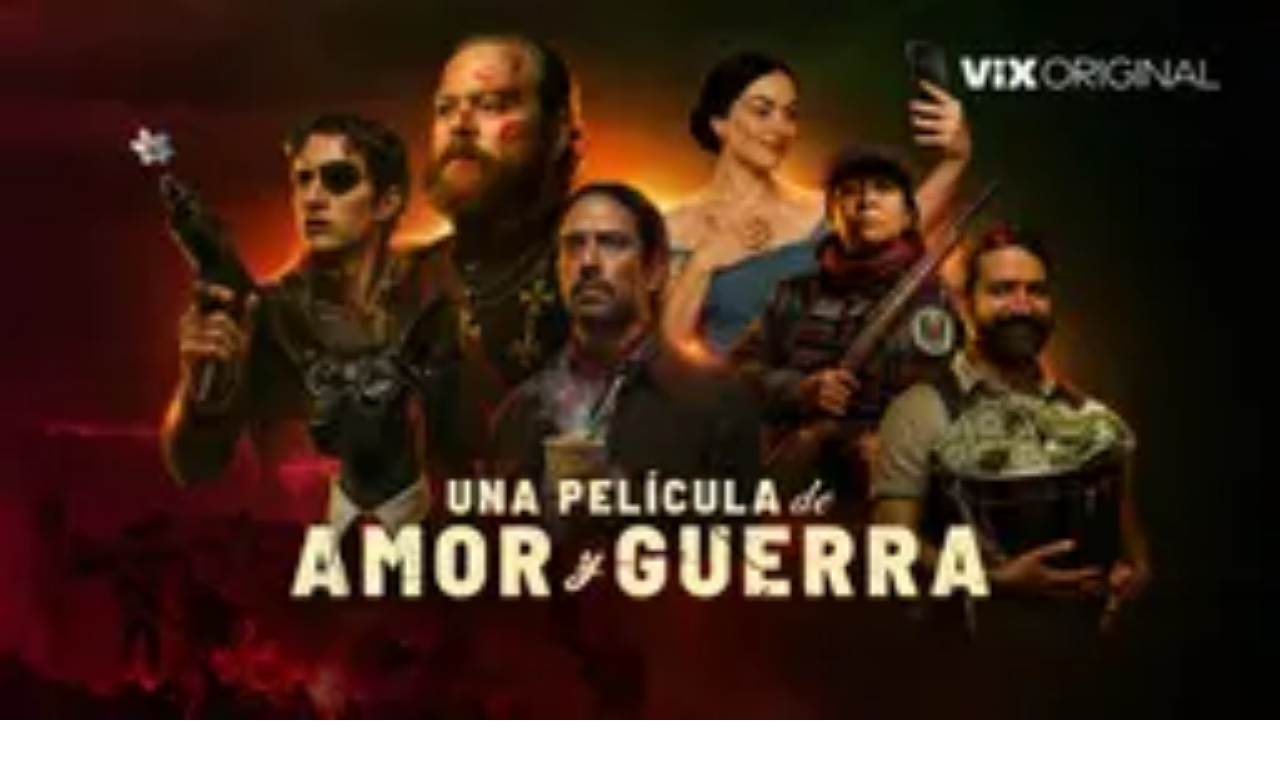

--- FILE ---
content_type: text/html; charset=utf-8
request_url: https://www.tudn.com/boxeo/gilberto-zurdo-ramirez-y-oscar-valdez-compartiran-funcion
body_size: 29315
content:
<!DOCTYPE html><html class="roboto_flex_f25cb584-module__uS4W_G__className poppins_d215fb54-module__eurMSW__className" lang="es" prefix="og: https://ogp.me/ns#"><head><meta charSet="utf-8"/><meta name="viewport" content="width=device-width, initial-scale=1"/><link rel="stylesheet" href="/_next/static/chunks/4ac51889fea9a160.css" data-precedence="next"/><link rel="stylesheet" href="/_next/static/chunks/dd6453487aa8a223.css" data-precedence="next"/><link rel="preload" as="script" fetchPriority="low" href="/_next/static/chunks/483aa329552545d9.js"/><script src="/_next/static/chunks/3b2c7823aa804655.js" async=""></script><script src="/_next/static/chunks/124f272db096f59e.js" async=""></script><script src="/_next/static/chunks/817edc899595c030.js" async=""></script><script src="/_next/static/chunks/a1db9363068d8768.js" async=""></script><script src="/_next/static/chunks/turbopack-8d0e7d28e47f7c0c.js" async=""></script><script src="/_next/static/chunks/d05b6b2fa6b4cf7c.js" async=""></script><script src="/_next/static/chunks/d36ed29e38593881.js" async=""></script><script src="/_next/static/chunks/2cac4a2bda1a5585.js" async=""></script><script src="/_next/static/chunks/11fdc6ce44bfbf9a.js" async=""></script><script src="/_next/static/chunks/902c9ba4bf211874.js" async=""></script><script src="/_next/static/chunks/1a2b64a9d3b1e231.js" async=""></script><script src="/_next/static/chunks/af6bc6135c8344e3.js" async=""></script><script src="/_next/static/chunks/8a8f0c55d4eda845.js" async=""></script><script src="/_next/static/chunks/1bd9460dddc3c4f5.js" async=""></script><script src="/_next/static/chunks/43dabb63b870f389.js" async=""></script><link rel="modulepreload" href="/jwplayer/jwplayer.js"/><link rel="preload" href="https://cdn.cookielaw.org/scripttemplates/gpp.stub.js" as="script"/><link rel="preload" href="https://cdn.cookielaw.org/scripttemplates/otSDKStub.js" as="script"/><link rel="preload" href="https://www.googletagmanager.com/gtm.js?id=GTM-TDVV9BR" as="script"/><meta name="next-size-adjust" content=""/><meta content="#0A0B0B" name="theme-color"/><meta content="yes" name="apple-mobile-web-app-capable"/><meta content="yes" name="mobile-web-app-capable"/><link as="script" href="https://securepubads.g.doubleclick.net" rel="preconnect"/><link as="script" href="https://securepubads.g.doubleclick.net" rel="dns-prefetch"/><link as="script" href="https://www.googletagmanager.com" rel="preconnect"/><link as="script" href="https://www.googletagmanager.com" rel="dns-prefetch"/><link as="script" href="https://sb.scorecardresearch.com" rel="dns-prefetch"/><link as="script" href="https://prebid-server.rubiconproject.com" rel="dns-prefetch"/><link as="script" href="https://api.permutive.com" rel="dns-prefetch"/><link as="script" href="https://cdn-gl.imrworldwide.com" rel="dns-prefetch"/><link as="script" href="https://tpc.googlesyndication.com" rel="dns-prefetch"/><link as="script" href="https://token.rubiconproject.com" rel="dns-prefetch"/><link as="script" href="https://cdn.spotible.com" rel="dns-prefetch"/><link as="script" href="https://pixel.rubiconproject.com" rel="dns-prefetch"/><link as="script" href="https://dt.adsafeprotected.com" rel="dns-prefetch"/><link as="script" href="https://static.adsafeprotected.com" rel="dns-prefetch"/><link href="https://st1.uvnimg.com" rel="dns-prefetch"/><link as="script" href="https://www.google-analytics.com" rel="dns-prefetch"/><link as="script" href="https://c.amazon-adsystem.com" rel="dns-prefetch"/><link as="script" href="https://micro.rubiconproject.com" rel="dns-prefetch"/><link as="script" href="https://www.googletagservices.com" rel="dns-prefetch"/><link as="script" href="https://pixel.adsafeprotected.com" rel="dns-prefetch"/><link as="script" href="https://fastlane.rubiconproject.com" rel="dns-prefetch"/><link as="script" href="https://aax.amazon-adsystem.com" rel="dns-prefetch"/><link as="script" href="https://cdn.taboola.com" rel="dns-prefetch"/><link as="script" href="https://pagead2.googlesyndication.com" rel="dns-prefetch"/><link as="script" href="https://cds.taboola.com" rel="dns-prefetch"/><link as="script" href="https://ib.adnxs.com" rel="dns-prefetch"/><link as="script" href="https://cdn.permutive.com" rel="dns-prefetch"/><link as="script" href="https://static.chartbeat.com" rel="dns-prefetch"/><meta content="2015-05-19T18:07:00-04:00" property="article:published_time"/><meta content="2016-03-31T15:55:12-04:00" property="article:modified_time"/><title>Gilberto &#x27;Zurdo&#x27; Ramírez y Oscar Valdez compartirán función | TUDN Boxeo | TUDN</title><meta name="description" content="Gilberto &quot;Zurdo&quot; Ramírez, uno de los más populares y carismáticos boxeadores de México estará presente en una conferencia de presa. | TUDN Boxeo | TUDN"/><link rel="manifest" href="/manifest.webmanifest"/><link rel="canonical" href="https://www.tudn.com/boxeo/gilberto-zurdo-ramirez-y-oscar-valdez-compartiran-funcion"/><meta property="og:title" content="Gilberto &#x27;Zurdo&#x27; Ramírez y Oscar Valdez compartirán función"/><meta property="og:description" content="Gilberto &quot;Zurdo&quot; Ramírez, uno de los más populares y carismáticos boxeadores de México estará presente en una conferencia de presa."/><meta property="og:url" content="https://www.tudn.com/boxeo/gilberto-zurdo-ramirez-y-oscar-valdez-compartiran-funcion"/><meta property="og:site_name" content="TUDN"/><meta property="og:locale" content="es"/><meta property="og:image" content="https://www.tudn.com/api/image/og/us/boxeo/gilberto-zurdo-ramirez-y-oscar-valdez-compartiran-funcion"/><meta property="og:type" content="website"/><meta name="twitter:card" content="summary_large_image"/><meta name="twitter:creator" content="@TUDNUSA"/><meta name="twitter:title" content="Gilberto &#x27;Zurdo&#x27; Ramírez y Oscar Valdez compartirán función"/><meta name="twitter:description" content="Gilberto &quot;Zurdo&quot; Ramírez, uno de los más populares y carismáticos boxeadores de México estará presente en una conferencia de presa."/><meta name="twitter:image" content="https://www.tudn.com/api/image/x/us/boxeo/gilberto-zurdo-ramirez-y-oscar-valdez-compartiran-funcion"/><link rel="icon" href="/favicon.ico"/><script src="/_next/static/chunks/a6dad97d9634a72d.js" noModule=""></script></head><body class="group/body relative z-0" data-ao="false" data-disable-sticky="false"><div hidden=""><!--$--><!--/$--></div><!--$--><!--/$--><div class="relative z-[42] flex h-10 w-full flex-col overflow-hidden border-b border-b-globalNav-bottom-border bg-globalNav-background antialiased dark:bg-globalNav-background-dark"><div class="grid grid-cols-4 gap-x-4 px-4 sm:grid-cols-6 sm:gap-x-8 md:grid-cols-12 xl:mx-auto xl:max-w-[88rem] xl:px-0 h-[39px] w-full"><div class="-ml-4 col-span-full flex h-[39px] w-[calc(100%+3rem)]"><div class="remove-scroll flex h-[39px] w-full overflow-x-scroll pl-4 [mask-image:linear-gradient(90deg,rgba(255,255,255,0)0%,rgba(255,255,255,1)16px,rgba(0,0,0,1)calc(100%-82px),rgba(0,0,0,0)100%)] [mask-mode:alpha] sm:[mask-image:none]"><ul class="flex h-[39px] w-full sm:justify-center"></ul></div></div></div></div><header class="top-0 z-50 block h-14 w-full group-data-[disable-sticky=&quot;true&quot;]/body:relative sticky md:h-[72px] xl:h-[78px] bg-mainHeader-background dark:bg-mainHeader-background-dark"><div class="grid grid-cols-4 gap-x-4 px-4 sm:grid-cols-6 sm:gap-x-8 md:grid-cols-12 xl:mx-auto xl:max-w-[88rem] xl:px-0 h-full grid-cols-5"><a aria-label="TUDN" class="group col-start-1 col-end-3 row-start-1 flex w-fit shrink-0 items-center sm:col-[1/7] sm:justify-self-start md:z-30 md:col-span-1 md:col-start-1 md:justify-start md:justify-self-start z-1 ml-12 lg:ml-0" data-navigation-from="home" data-navigation-prefix="mainnav" data-tracking-event="navigation_click" href="/"><svg class="logo-sizes shrink-0 fill-mainHeader-logo-color group-hover:fill-mainHeader-logo-color-hover" fill="#000000" height="20" viewBox="0 0 90 20" width="90"><path d="M0 0h20.275v2.246H0zm20.274 5.297H0V3.05h20.274zM9.635 7.578v11.904H7.336V5.297zm3.184 3.122v8.782H10.52V8.449zM67.135.029v19.417h2.335V2.207h1.668l11.196 14.046h.408V.029h-2.298v10.235L72.25.029z"></path><path d="M70.286 3.037v16.409h2.336V8.921l8.415 10.525h4.931V.029h-2.336v17.094H81.89L70.731 3.042zM44.813 19.43c.016-4.327.01-9.156.01-13.483V5.51c.134.105.22.16.291.23.542.527 1.07 1.07 1.627 1.581.24.223.34.449.338.777-.014 2.87 0 5.742-.018 8.613-.002.407.096.534.529.53 2.432-.02 4.864-.007 7.296-.01 3.807-.006 7.019-2.679 7.635-6.348.666-3.964-2.088-7.79-6.16-8.535a9.026 9.026 0 0 0-1.568-.15c-3.14-.015-6.282-.007-9.423-.007h-.518V.055c.173-.007.322-.02.472-.02 3.196-.001 6.392-.013 9.589.003 2.529.013 4.858.629 6.794 2.316 1.54 1.342 2.438 3.041 2.82 5.006.425 2.187.388 4.358-.489 6.441-1.28 3.042-3.648 4.81-6.911 5.447a11.24 11.24 0 0 1-2.066.182H44.813ZM22.63.034h2.222v.513c0 3.225-.034 6.45.01 9.674.04 2.882 1.317 5.134 3.877 6.598 4.535 2.591 10.39-.066 11.322-5.118a9.091 9.091 0 0 0 .156-1.617c.014-3.17.007-6.34.007-9.511V.045h2.201c.007.138.02.281.02.424 0 3.415.053 6.832-.014 10.245-.09 4.482-2.875 8.127-7.69 8.928-2.54.42-5.01.262-7.31-.975-2.634-1.416-4.12-3.648-4.629-6.515-.128-.717-.162-1.457-.166-2.188-.018-3.13-.008-6.26-.008-9.389.002-.163.002-.325.002-.54Z"></path><path d="M25.817.027h2.2v.495c0 3.306-.002 6.612 0 9.918 0 2.26 1.375 3.983 3.633 4.42 2.714.526 5.048-1.172 5.336-3.575.034-.282.069-.566.069-.85.005-3.292.003-6.585.003-9.877v-.52h2.197c.014.11.038.213.038.316-.002 3.415.019 6.83-.018 10.245-.031 2.92-2.32 5.583-5.228 6.173-3.775.766-7.25-1.407-8.12-5.084a4.095 4.095 0 0 1-.124-.925c-.01-3.482-.008-6.965-.008-10.448 0-.082.011-.163.021-.288Zm24.361 14.17c.009-.776-.036-2.644.016-3.416L48.04 8.593v7.706c.13.008.226.018.322.018 2.32 0 4.642.003 6.963-.006.316-.002.638-.04.948-.103 3.814-.794 6.126-4.384 5.226-8.104-.679-2.807-3.3-4.942-6.246-4.983-3.363-.048-6.727-.016-10.09-.017-.094 0-.188.017-.34.03 0 .572.03 1.625-.01 2.175l10.133.02c.55.002 1.118.042 1.646.18 2.346.611 3.706 3.035 3.057 5.379-.52 1.88-2.012 3.148-3.999 3.25l-5.472.06ZM88.296.023h.216l.033.008c.064.01.13.015.194.028.355.075.65.252.885.523.18.209.298.449.345.72.014.079.021.159.031.238v.083l-.01.112a1.52 1.52 0 0 1-.344.824c-.25.3-.567.488-.956.558-.081.015-.165.02-.247.03h-.085l-.038-.005c-.08-.01-.16-.016-.24-.031a1.551 1.551 0 0 1-.735-.362 1.527 1.527 0 0 1-.505-.865c-.013-.064-.021-.129-.031-.193v-.212l.006-.03c.017-.21.075-.409.18-.594A1.57 1.57 0 0 1 88.1.053c.063-.013.13-.02.196-.03Zm-1.242 1.558c-.004.73.597 1.32 1.345 1.324.743.004 1.35-.59 1.353-1.319C89.755.86 89.153.268 88.41.264a1.331 1.331 0 0 0-1.355 1.317Z"></path><path d="M88.065 1.816v.623h-.254V.74c.007-.001.012-.004.017-.004.248.002.495-.003.742.01a.49.49 0 0 1 .4.22c.06.09.073.195.076.3.003.171-.034.329-.174.427-.057.04-.126.06-.19.09l-.04.012.37.646c-.087 0-.165.002-.243-.001-.011-.001-.024-.02-.033-.035a113.89 113.89 0 0 1-.317-.552c-.015-.027-.03-.039-.06-.038-.097.003-.193 0-.294 0Zm.002-.243c.146 0 .289.007.432-.003a.38.38 0 0 0 .18-.066c.099-.067.13-.16.106-.32a.23.23 0 0 0-.2-.198c-.17-.023-.343-.022-.517-.03v.617Z"></path></svg></a><!--$?--><template id="B:0"></template><!--/$--></div></header><!--$--><!--/$--><script type="application/ld+json">{
  "@context": "https://schema.org",
  "@type": "BreadcrumbList",
  "itemListElement": [
    {
      "@type": "ListItem",
      "position": 1,
      "name": "TUDN",
      "item": "https://www.tudn.com"
    },
    {
      "@type": "ListItem",
      "position": 2,
      "name": "BOXEO",
      "item": "https://www.tudn.com/boxeo"
    },
    {
      "@type": "ListItem",
      "position": 3,
      "name": "Gilberto 'Zurdo' Ramírez y Oscar Valdez compartirán función",
      "item": "https://www.tudn.com/boxeo/gilberto-zurdo-ramirez-y-oscar-valdez-compartiran-funcion"
    }
  ]
}</script><div class="relative"><div class="col-span-full flex flex-col items-center"><div class="absolute h-[1px] w-[1px]" id="gpt-top-ad-container"><!--$--><!--/$--></div></div></div><article class="w-full"><script type="application/ld+json">{
  "@context": "http://schema.org",
  "@type": "NewsArticle",
  "url": "https://www.tudn.com/boxeo/gilberto-zurdo-ramirez-y-oscar-valdez-compartiran-funcion",
  "articleSection": "boxeo",
  "keywords": "Boxeo",
  "publisher": {
    "@type": "Organization",
    "name": "TUDN",
    "logo": "https://st1.uvnimg.com/e4/af/abb6b35c4b8d94288df6211cca95/tudn.jpg"
  },
  "headline": "Gilberto 'Zurdo' Ramírez y Oscar Valdez compartirán función",
  "mainEntityOfPage": "https://www.tudn.com/boxeo/gilberto-zurdo-ramirez-y-oscar-valdez-compartiran-funcion",
  "articleBody": "<p>HIDALGO, Texas \" El clasificado mundial invicto Gilberto \"Zurdo\" Ramírez, uno de los más populares y carismáticos boxeadores de México estará presente en una conferencia de prensa este jueves 21 de mayo en Hidalgo, Texas.</p>,<p>&nbsp;La conferencia de prensa estará abierta para el público. Estacionamiento gratis estará disponible en la entrada principal de la arena.&nbsp;</p>,<p>Ramirez (31-0, 24 KOs) de Mazatlán, Sinaloa, México es uno de los boxeadores más contundentes de las 168 libras. El espigado boxeador mexicano es el clasificado número dos del Consejo Mundial de Boxeo (CMB) y de la Organización Mundial de Boxeo (OMB) y el número tres de la Asociación Mundial de Boxeo (AMB) y de la Federación Internacional de Boxeo (FIB).</p>,<p>El mexicano quien es el actual monarca de peso supermediano de NABF e Internacional de la OMB estará anunciando su siguiente combate que será el viernes 26 de junio en la Arena State Farm de Hidalgo, Texas y que será televisado nacionalmente por TruTv.</p>,<p>En otro duelo que será televisado el dos veces olímpico mexicano Oscar Valdez (16-0, 14 KOs) estará exponiendo su record invicto en un duelo pactado 10 giros en peso pluma, esta nueva serie boxística es presentada por truTV y Top Rank, y producida en asociación con HBO Sports.&nbsp;&nbsp;</p>",
  "datePublished": "2015-05-19T18:07:00-04:00",
  "dateModified": "2016-03-31T15:55:12-04:00",
  "abstract": "Gilberto \"Zurdo\" Ramírez, uno de los más populares y carismáticos boxeadores de México estará presente en una conferencia de presa.",
  "image": [
    "https://www.tudn.com/api/image/og/us/boxeo/gilberto-zurdo-ramirez-y-oscar-valdez-compartiran-funcion"
  ]
}</script><!--$--><!--/$--><div class="grid grid-cols-4 gap-x-4 px-4 sm:grid-cols-6 sm:gap-x-8 md:grid-cols-12 xl:mx-auto xl:max-w-[88rem] xl:px-0"><div class="col-span-full min-[1100px]:col-span-8"><header class="col-span-full"><div class="col-span-full mt-6 mb-4 flex"><a class="label-xs font-bold text-current-text-accent hover:text-primary-80 dark:text-current-text-accent-dark dark:hover:text-primary-60" href="/temas/boxeo">Boxeo</a></div><h1 class="evo-roboto-l md:evo-roboto-2xl font-bold">Gilberto &#x27;Zurdo&#x27; Ramírez y Oscar Valdez compartirán función</h1><h2 class="articleBody evo-poppins-s md:evo-poppins-l-alt mt-4 text-grey-black [&amp;&gt;ol]:ml-12 [&amp;&gt;ol]:list-decimal" itemProp="description">Gilberto "Zurdo" Ramírez, uno de los más populares y carismáticos boxeadores de México estará presente en una conferencia de presa.</h2></header><div class="relative col-span-full mt-6 mb-10"><div class="relative col-span-full border-bottom-1 border-grayscale-40 md:col-span-7"><div class="flex flex-col items-center justify-between gap-4 md:flex-row"><div class="flex w-full flex-row items-center gap-2"><div class="flex flex-col"><div class="evo-poppins-xs flex flex-row text-current-text-accent dark:text-current-text-accent-dark"><span class="mr-1">Por:</span><a href="/temas/univisioncom">Univision.com</a></div><span class="block text-dark-gray"></span></div></div><div class="flex w-full justify-end pr-14"><!--$?--><template id="B:1"></template><a target="_blank" class="flex h-[42px] w-[197px] flex-nowrap items-center justify-center gap-1 self-end text-nowrap rounded-4xl border-2 border-primary-60 px-4 py-2.5 text-black-raw md:mr-0 dark:text-white-raw" href="https://www.google.com/preferences/source?q=tudn.com"><figure class="relative flex size-4"><img alt="add" class="w-full" decoding="async" height="16" loading="lazy" src="/client-icon/add/16/16" width="16"/></figure><span class="font-medium font-poppins text-s-poppins-alt">Síguenos en Google</span></a><!--/$--></div></div></div></div><div class="sticky top-52 z-40 col-span-full"><!--$?--><template id="B:2"></template><div class="flex relative col-span-full"><div class="-top-20 md:-top-22 absolute right-0 flex flex-col gap-4 size-10"><button aria-label="Share" class="flex size-10 shrink-0 items-center justify-center rounded-full bg-sharebutton-background dark:bg-sharebutton-background-dark" type="button"><svg class="!absolute stroke-sharebutton-icon transition-all dark:stroke-sharebutton-icon-dark scale-100 opacity-100" fill="none" height="24" viewBox="0 0 32 32" width="24"><path d="M8 20C10.2091 20 12 18.2091 12 16C12 13.7909 10.2091 12 8 12C5.79086 12 4 13.7909 4 16C4 18.2091 5.79086 20 8 20Z" stroke-linecap="round" stroke-linejoin="round" stroke-width="2"></path><path d="M22 29C24.2091 29 26 27.2091 26 25C26 22.7909 24.2091 21 22 21C19.7909 21 18 22.7909 18 25C18 27.2091 19.7909 29 22 29Z" stroke-linecap="round" stroke-linejoin="round" stroke-width="2"></path><path d="M22 11C24.2091 11 26 9.20914 26 7C26 4.79086 24.2091 3 22 3C19.7909 3 18 4.79086 18 7C18 9.20914 19.7909 11 22 11Z" stroke-linecap="round" stroke-linejoin="round" stroke-width="2"></path><path d="M18.6373 9.1626L11.3623 13.8376" stroke-linecap="round" stroke-linejoin="round" stroke-width="2"></path><path d="M11.3623 18.1626L18.6373 22.8376" stroke-linecap="round" stroke-linejoin="round" stroke-width="2"></path></svg><svg class="!absolute fill-sharebutton-icon transition-all dark:fill-sharebutton-icon-dark pointer-events-none rotate-90 scale-0 opacity-0" fill="#000000" height="24" viewBox="0 0 256 256" width="24"><path clip-rule="evenodd" d="M205.657 61.657a8 8 0 0 0-11.314-11.314L128 116.686 61.657 50.343a8 8 0 0 0-11.314 11.314L116.686 128l-66.343 66.343a8 8 0 0 0 11.314 11.314L128 139.314l66.343 66.343a8 8 0 0 0 11.314-11.314L139.314 128l66.343-66.343Z" fill-rule="evenodd"></path></svg></button><!--$?--><template id="B:3"></template><!--/$--><!--$?--><template id="B:4"></template><!--/$--><!--$?--><template id="B:5"></template><!--/$--><!--$?--><template id="B:6"></template><!--/$--></div></div><!--/$--></div><div class="articleBody col-span-full mb-8 tracking-[0.005em] content-base [&amp;&gt;ol]:list-decimal [&amp;_a[href^=&quot;https://vix&quot;]]:text-mahogany [&amp;_a[href^=&quot;https://www.vix&quot;]]:text-mahogany"><p>HIDALGO, Texas " El clasificado mundial invicto Gilberto "Zurdo" Ramírez, uno de los más populares y carismáticos boxeadores de México estará presente en una conferencia de prensa este jueves 21 de mayo en Hidalgo, Texas.</p></div><div class="col-span-full mb-8"><div class="relative"><div class="mx-auto mt-4 block h-px w-[182px] bg-light-grey md:mt-6 dark:bg-mine-shaft-light md:w-md"></div><div class="col-span-full flex flex-col items-center mt-6 mb-8 w-full md:mt-8 md:mb-10"><span class="meta-card mb-2 text-grey-black">PUBLICIDAD</span><div class="grow" id="gpt-top-ad-container-1" style="min-height:90px;width:auto"><!--$--><!--/$--></div></div><div class="mx-auto mb-4 block h-px w-[182px] bg-light-grey md:mb-6 dark:bg-mine-shaft-light md:w-md"></div></div></div><div class="col-span-full my-4" data-widget-position="1" data-widget-type="RELATED_COLLECTION"><div class="mb-6 w-full md:mb-8"><h2 class="evoTitle mb-6 text-current-text-accent uppercase md:mb-8"><a href="/temas/boxeo">Más sobre Boxeo</a></h2></div><!--$?--><template id="B:7"></template><div class="evo-poppins-xs [&amp;&gt;div]:pl-0 [&amp;_a.related-card-label]:text-current-text-accent -ml-4 relative col-span-full h-auto w-[calc(100%+2rem)] lg:ml-0 lg:w-[calc(100%)]"><div class="remove-scroll flex h-full w-full snap-x snap-mandatory overflow-y-hidden overflow-x-scroll [mask-mode:alpha]"><div class="grid w-full grid-cols-[repeat(24,minmax(132px,1fr))] gap-x-4 pl-4 md:grid-cols-[repeat(24,minmax(148px,1fr))] md:gap-x-8"><div class="col-span-auto shrink-0 select-none sm:col-auto sm:snap-start sm:scroll-ml-4 snap-start scroll-ml-4"><div class="w-full"><div class="h-[calc(100%+0.1px)] w-full"><div class="flex aspect-132/203 flex-col md:aspect-148/215"><a class="peer mb-2 w-full" href="/boxeo/canelo-alvarez-da-lujoso-regalo-a-su-hija-emily-cinnamon-en-navidad"><figure class="relative aspect-4/3 overflow-hidden bg-primary-60"><img alt="Canelo da lujoso regalo a su hija Emily Cinnamon en Navidad" loading="lazy" decoding="async" data-nimg="fill" class="relative object-cover" style="position:absolute;height:100%;width:100%;left:0;top:0;right:0;bottom:0;color:transparent" sizes="(max-width: 512px) 33vw, (max-width: 1024px) 20vw, 15vw" srcSet="/_next/image?url=https%3A%2F%2Fst1.uvnimg.com%2Fb1%2F01%2F743d0cfe4e9cb4013545e010e8e3%2Fregalo-canelo.jpg&amp;w=48&amp;q=75 48w, /_next/image?url=https%3A%2F%2Fst1.uvnimg.com%2Fb1%2F01%2F743d0cfe4e9cb4013545e010e8e3%2Fregalo-canelo.jpg&amp;w=64&amp;q=75 64w, /_next/image?url=https%3A%2F%2Fst1.uvnimg.com%2Fb1%2F01%2F743d0cfe4e9cb4013545e010e8e3%2Fregalo-canelo.jpg&amp;w=96&amp;q=75 96w, /_next/image?url=https%3A%2F%2Fst1.uvnimg.com%2Fb1%2F01%2F743d0cfe4e9cb4013545e010e8e3%2Fregalo-canelo.jpg&amp;w=128&amp;q=75 128w, /_next/image?url=https%3A%2F%2Fst1.uvnimg.com%2Fb1%2F01%2F743d0cfe4e9cb4013545e010e8e3%2Fregalo-canelo.jpg&amp;w=256&amp;q=75 256w, /_next/image?url=https%3A%2F%2Fst1.uvnimg.com%2Fb1%2F01%2F743d0cfe4e9cb4013545e010e8e3%2Fregalo-canelo.jpg&amp;w=320&amp;q=75 320w, /_next/image?url=https%3A%2F%2Fst1.uvnimg.com%2Fb1%2F01%2F743d0cfe4e9cb4013545e010e8e3%2Fregalo-canelo.jpg&amp;w=384&amp;q=75 384w, /_next/image?url=https%3A%2F%2Fst1.uvnimg.com%2Fb1%2F01%2F743d0cfe4e9cb4013545e010e8e3%2Fregalo-canelo.jpg&amp;w=450&amp;q=75 450w, /_next/image?url=https%3A%2F%2Fst1.uvnimg.com%2Fb1%2F01%2F743d0cfe4e9cb4013545e010e8e3%2Fregalo-canelo.jpg&amp;w=550&amp;q=75 550w, /_next/image?url=https%3A%2F%2Fst1.uvnimg.com%2Fb1%2F01%2F743d0cfe4e9cb4013545e010e8e3%2Fregalo-canelo.jpg&amp;w=640&amp;q=75 640w, /_next/image?url=https%3A%2F%2Fst1.uvnimg.com%2Fb1%2F01%2F743d0cfe4e9cb4013545e010e8e3%2Fregalo-canelo.jpg&amp;w=768&amp;q=75 768w, /_next/image?url=https%3A%2F%2Fst1.uvnimg.com%2Fb1%2F01%2F743d0cfe4e9cb4013545e010e8e3%2Fregalo-canelo.jpg&amp;w=1024&amp;q=75 1024w, /_next/image?url=https%3A%2F%2Fst1.uvnimg.com%2Fb1%2F01%2F743d0cfe4e9cb4013545e010e8e3%2Fregalo-canelo.jpg&amp;w=1280&amp;q=75 1280w" src="/_next/image?url=https%3A%2F%2Fst1.uvnimg.com%2Fb1%2F01%2F743d0cfe4e9cb4013545e010e8e3%2Fregalo-canelo.jpg&amp;w=1280&amp;q=75"/><div class="absolute flex h-full w-full flex-col justify-end bg-gradient-to-t from-black/75 via-black/10 to-black/0 p-2"><div class="label-xs flex flex-row items-center text-white-raw"><svg class="mr-1 fill-white-raw" fill="#000000" height="16" viewBox="0 0 256 256" width="16"><path clip-rule="evenodd" d="M40 76H216C218.122 76 220.157 75.1571 221.657 73.6569C223.157 72.1566 224 70.1218 224 68C224 65.8782 223.157 63.8434 221.657 62.3431C220.157 60.8429 218.122 60 216 60H40C37.8782 60 35.8434 60.8429 34.3431 62.3431C32.8429 63.8434 32 65.8782 32 68C32 70.1218 32.8429 72.1566 34.3431 73.6569C35.8434 75.1571 37.8782 76 40 76Z" fill-rule="evenodd"></path><path clip-rule="evenodd" d="M40 116H168C170.122 116 172.157 115.157 173.657 113.657C175.157 112.157 176 110.122 176 108C176 105.878 175.157 103.843 173.657 102.343C172.157 100.843 170.122 100 168 100H40C37.8782 100 35.8434 100.843 34.3431 102.343C32.8429 103.843 32 105.878 32 108C32 110.122 32.8429 112.157 34.3431 113.657C35.8434 115.157 37.8782 116 40 116Z" fill-rule="evenodd"></path><path clip-rule="evenodd" d="M216 140H40C37.8782 140 35.8434 140.843 34.3431 142.343C32.8429 143.843 32 145.878 32 148C32 150.122 32.8429 152.157 34.3431 153.657C35.8434 155.157 37.8782 156 40 156H216C218.122 156 220.157 155.157 221.657 153.657C223.157 152.157 224 150.122 224 148C224 145.878 223.157 143.843 221.657 142.343C220.157 140.843 218.122 140 216 140Z" fill-rule="evenodd"></path><path clip-rule="evenodd" d="M168 180H40C37.8782 180 35.8434 180.843 34.3431 182.343C32.8429 183.843 32 185.878 32 188C32 190.122 32.8429 192.157 34.3431 193.657C35.8434 195.157 37.8782 196 40 196H168C170.122 196 172.157 195.157 173.657 193.657C175.157 192.157 176 190.122 176 188C176 185.878 175.157 183.843 173.657 182.343C172.157 180.843 170.122 180 168 180Z" fill-rule="evenodd"></path></svg><span>1<!-- --> mins</span></div></div></figure></a><div class="headline-peer-parent grow"><a class="group" href="/boxeo/canelo-alvarez-da-lujoso-regalo-a-su-hija-emily-cinnamon-en-navidad"><h2 class="evo-roboto-2xs font-bold text-black-raw dark:text-white-raw line-clamp-4"><span class="headline-underline-position group-hover:headline-underline-color group-active:headline-underline-color">Canelo da lujoso regalo a su hija Emily Cinnamon en Navidad</span></h2></a></div><div class="mt-2 flex"><a class="related-card-label label-xs line-clamp-2 font-bold text-current-text-accent hover:underline active:underline dark:text-current-text-accent-dark" href="/boxeo">Boxeo</a></div></div></div></div></div><div class="col-span-auto shrink-0 select-none sm:col-auto sm:snap-start sm:scroll-ml-4 snap-center sm:snap-start"><div class="w-full"><div class="h-[calc(100%+0.1px)] w-full"><div class="flex aspect-132/203 flex-col md:aspect-148/215"><a class="peer mb-2 w-full" href="/boxeo/asi-quedo-rostro-jake-paul-tras-su-pelea-ante-anthony-joshua"><figure class="relative aspect-4/3 overflow-hidden bg-primary-60"><img alt="Así quedó el rostro de Jake Paul tras su pelea ante Anthony Joshua" loading="lazy" decoding="async" data-nimg="fill" class="relative object-cover" style="position:absolute;height:100%;width:100%;left:0;top:0;right:0;bottom:0;color:transparent" sizes="(max-width: 512px) 33vw, (max-width: 1024px) 20vw, 15vw" srcSet="/_next/image?url=https%3A%2F%2Fst1.uvnimg.com%2Fac%2F03%2F2cd1d2be4aa9adf08275a8eaf910%2Fjake-paul-mandibula.jpg&amp;w=48&amp;q=75 48w, /_next/image?url=https%3A%2F%2Fst1.uvnimg.com%2Fac%2F03%2F2cd1d2be4aa9adf08275a8eaf910%2Fjake-paul-mandibula.jpg&amp;w=64&amp;q=75 64w, /_next/image?url=https%3A%2F%2Fst1.uvnimg.com%2Fac%2F03%2F2cd1d2be4aa9adf08275a8eaf910%2Fjake-paul-mandibula.jpg&amp;w=96&amp;q=75 96w, /_next/image?url=https%3A%2F%2Fst1.uvnimg.com%2Fac%2F03%2F2cd1d2be4aa9adf08275a8eaf910%2Fjake-paul-mandibula.jpg&amp;w=128&amp;q=75 128w, /_next/image?url=https%3A%2F%2Fst1.uvnimg.com%2Fac%2F03%2F2cd1d2be4aa9adf08275a8eaf910%2Fjake-paul-mandibula.jpg&amp;w=256&amp;q=75 256w, /_next/image?url=https%3A%2F%2Fst1.uvnimg.com%2Fac%2F03%2F2cd1d2be4aa9adf08275a8eaf910%2Fjake-paul-mandibula.jpg&amp;w=320&amp;q=75 320w, /_next/image?url=https%3A%2F%2Fst1.uvnimg.com%2Fac%2F03%2F2cd1d2be4aa9adf08275a8eaf910%2Fjake-paul-mandibula.jpg&amp;w=384&amp;q=75 384w, /_next/image?url=https%3A%2F%2Fst1.uvnimg.com%2Fac%2F03%2F2cd1d2be4aa9adf08275a8eaf910%2Fjake-paul-mandibula.jpg&amp;w=450&amp;q=75 450w, /_next/image?url=https%3A%2F%2Fst1.uvnimg.com%2Fac%2F03%2F2cd1d2be4aa9adf08275a8eaf910%2Fjake-paul-mandibula.jpg&amp;w=550&amp;q=75 550w, /_next/image?url=https%3A%2F%2Fst1.uvnimg.com%2Fac%2F03%2F2cd1d2be4aa9adf08275a8eaf910%2Fjake-paul-mandibula.jpg&amp;w=640&amp;q=75 640w, /_next/image?url=https%3A%2F%2Fst1.uvnimg.com%2Fac%2F03%2F2cd1d2be4aa9adf08275a8eaf910%2Fjake-paul-mandibula.jpg&amp;w=768&amp;q=75 768w, /_next/image?url=https%3A%2F%2Fst1.uvnimg.com%2Fac%2F03%2F2cd1d2be4aa9adf08275a8eaf910%2Fjake-paul-mandibula.jpg&amp;w=1024&amp;q=75 1024w, /_next/image?url=https%3A%2F%2Fst1.uvnimg.com%2Fac%2F03%2F2cd1d2be4aa9adf08275a8eaf910%2Fjake-paul-mandibula.jpg&amp;w=1280&amp;q=75 1280w" src="/_next/image?url=https%3A%2F%2Fst1.uvnimg.com%2Fac%2F03%2F2cd1d2be4aa9adf08275a8eaf910%2Fjake-paul-mandibula.jpg&amp;w=1280&amp;q=75"/><div class="absolute flex h-full w-full flex-col justify-end bg-gradient-to-t from-black/75 via-black/10 to-black/0 p-2"><div class="label-xs flex flex-row items-center text-white-raw"><svg class="mr-1 fill-white-raw" fill="#000000" height="16" viewBox="0 0 256 256" width="16"><path clip-rule="evenodd" d="M40 76H216C218.122 76 220.157 75.1571 221.657 73.6569C223.157 72.1566 224 70.1218 224 68C224 65.8782 223.157 63.8434 221.657 62.3431C220.157 60.8429 218.122 60 216 60H40C37.8782 60 35.8434 60.8429 34.3431 62.3431C32.8429 63.8434 32 65.8782 32 68C32 70.1218 32.8429 72.1566 34.3431 73.6569C35.8434 75.1571 37.8782 76 40 76Z" fill-rule="evenodd"></path><path clip-rule="evenodd" d="M40 116H168C170.122 116 172.157 115.157 173.657 113.657C175.157 112.157 176 110.122 176 108C176 105.878 175.157 103.843 173.657 102.343C172.157 100.843 170.122 100 168 100H40C37.8782 100 35.8434 100.843 34.3431 102.343C32.8429 103.843 32 105.878 32 108C32 110.122 32.8429 112.157 34.3431 113.657C35.8434 115.157 37.8782 116 40 116Z" fill-rule="evenodd"></path><path clip-rule="evenodd" d="M216 140H40C37.8782 140 35.8434 140.843 34.3431 142.343C32.8429 143.843 32 145.878 32 148C32 150.122 32.8429 152.157 34.3431 153.657C35.8434 155.157 37.8782 156 40 156H216C218.122 156 220.157 155.157 221.657 153.657C223.157 152.157 224 150.122 224 148C224 145.878 223.157 143.843 221.657 142.343C220.157 140.843 218.122 140 216 140Z" fill-rule="evenodd"></path><path clip-rule="evenodd" d="M168 180H40C37.8782 180 35.8434 180.843 34.3431 182.343C32.8429 183.843 32 185.878 32 188C32 190.122 32.8429 192.157 34.3431 193.657C35.8434 195.157 37.8782 196 40 196H168C170.122 196 172.157 195.157 173.657 193.657C175.157 192.157 176 190.122 176 188C176 185.878 175.157 183.843 173.657 182.343C172.157 180.843 170.122 180 168 180Z" fill-rule="evenodd"></path></svg><span>1<!-- --> mins</span></div></div></figure></a><div class="headline-peer-parent grow"><a class="group" href="/boxeo/asi-quedo-rostro-jake-paul-tras-su-pelea-ante-anthony-joshua"><h2 class="evo-roboto-2xs font-bold text-black-raw dark:text-white-raw line-clamp-4"><span class="headline-underline-position group-hover:headline-underline-color group-active:headline-underline-color">Así quedó el rostro de Jake Paul tras su pelea ante Anthony Joshua</span></h2></a></div><div class="mt-2 flex"><a class="related-card-label label-xs line-clamp-2 font-bold text-current-text-accent hover:underline active:underline dark:text-current-text-accent-dark" href="/boxeo">Boxeo</a></div></div></div></div></div><div class="col-span-auto shrink-0 select-none sm:col-auto sm:snap-start sm:scroll-ml-4 snap-center sm:snap-start"><div class="w-full"><div class="h-[calc(100%+0.1px)] w-full"><div class="flex aspect-132/203 flex-col md:aspect-148/215"><a class="peer mb-2 w-full" href="/boxeo/canelo-alvarez-se-quita-la-mascara-en-guadalajara-video"><figure class="relative aspect-4/3 overflow-hidden bg-primary-60"><img alt="¡Canelo Álvarez se quita la máscara en Guadalajara!" loading="lazy" decoding="async" data-nimg="fill" class="relative object-cover" style="position:absolute;height:100%;width:100%;left:0;top:0;right:0;bottom:0;color:transparent" sizes="(max-width: 512px) 33vw, (max-width: 1024px) 20vw, 15vw" srcSet="/_next/image?url=https%3A%2F%2Fst1.uvnimg.com%2Fdims4%2Fdefault%2F16ed4c7%2F2147483647%2Fthumbnail%2F1240x698%2Fquality%2F75%2F%3Furl%3Dhttp%253A%252F%252Fuvn-brightspot.s3.amazonaws.com%252F42%252Ff1%252Ffecd33194a17b50708ce6237df1f%252F6a9e3684abba49608d7a844931a95927&amp;w=48&amp;q=75 48w, /_next/image?url=https%3A%2F%2Fst1.uvnimg.com%2Fdims4%2Fdefault%2F16ed4c7%2F2147483647%2Fthumbnail%2F1240x698%2Fquality%2F75%2F%3Furl%3Dhttp%253A%252F%252Fuvn-brightspot.s3.amazonaws.com%252F42%252Ff1%252Ffecd33194a17b50708ce6237df1f%252F6a9e3684abba49608d7a844931a95927&amp;w=64&amp;q=75 64w, /_next/image?url=https%3A%2F%2Fst1.uvnimg.com%2Fdims4%2Fdefault%2F16ed4c7%2F2147483647%2Fthumbnail%2F1240x698%2Fquality%2F75%2F%3Furl%3Dhttp%253A%252F%252Fuvn-brightspot.s3.amazonaws.com%252F42%252Ff1%252Ffecd33194a17b50708ce6237df1f%252F6a9e3684abba49608d7a844931a95927&amp;w=96&amp;q=75 96w, /_next/image?url=https%3A%2F%2Fst1.uvnimg.com%2Fdims4%2Fdefault%2F16ed4c7%2F2147483647%2Fthumbnail%2F1240x698%2Fquality%2F75%2F%3Furl%3Dhttp%253A%252F%252Fuvn-brightspot.s3.amazonaws.com%252F42%252Ff1%252Ffecd33194a17b50708ce6237df1f%252F6a9e3684abba49608d7a844931a95927&amp;w=128&amp;q=75 128w, /_next/image?url=https%3A%2F%2Fst1.uvnimg.com%2Fdims4%2Fdefault%2F16ed4c7%2F2147483647%2Fthumbnail%2F1240x698%2Fquality%2F75%2F%3Furl%3Dhttp%253A%252F%252Fuvn-brightspot.s3.amazonaws.com%252F42%252Ff1%252Ffecd33194a17b50708ce6237df1f%252F6a9e3684abba49608d7a844931a95927&amp;w=256&amp;q=75 256w, /_next/image?url=https%3A%2F%2Fst1.uvnimg.com%2Fdims4%2Fdefault%2F16ed4c7%2F2147483647%2Fthumbnail%2F1240x698%2Fquality%2F75%2F%3Furl%3Dhttp%253A%252F%252Fuvn-brightspot.s3.amazonaws.com%252F42%252Ff1%252Ffecd33194a17b50708ce6237df1f%252F6a9e3684abba49608d7a844931a95927&amp;w=320&amp;q=75 320w, /_next/image?url=https%3A%2F%2Fst1.uvnimg.com%2Fdims4%2Fdefault%2F16ed4c7%2F2147483647%2Fthumbnail%2F1240x698%2Fquality%2F75%2F%3Furl%3Dhttp%253A%252F%252Fuvn-brightspot.s3.amazonaws.com%252F42%252Ff1%252Ffecd33194a17b50708ce6237df1f%252F6a9e3684abba49608d7a844931a95927&amp;w=384&amp;q=75 384w, /_next/image?url=https%3A%2F%2Fst1.uvnimg.com%2Fdims4%2Fdefault%2F16ed4c7%2F2147483647%2Fthumbnail%2F1240x698%2Fquality%2F75%2F%3Furl%3Dhttp%253A%252F%252Fuvn-brightspot.s3.amazonaws.com%252F42%252Ff1%252Ffecd33194a17b50708ce6237df1f%252F6a9e3684abba49608d7a844931a95927&amp;w=450&amp;q=75 450w, /_next/image?url=https%3A%2F%2Fst1.uvnimg.com%2Fdims4%2Fdefault%2F16ed4c7%2F2147483647%2Fthumbnail%2F1240x698%2Fquality%2F75%2F%3Furl%3Dhttp%253A%252F%252Fuvn-brightspot.s3.amazonaws.com%252F42%252Ff1%252Ffecd33194a17b50708ce6237df1f%252F6a9e3684abba49608d7a844931a95927&amp;w=550&amp;q=75 550w, /_next/image?url=https%3A%2F%2Fst1.uvnimg.com%2Fdims4%2Fdefault%2F16ed4c7%2F2147483647%2Fthumbnail%2F1240x698%2Fquality%2F75%2F%3Furl%3Dhttp%253A%252F%252Fuvn-brightspot.s3.amazonaws.com%252F42%252Ff1%252Ffecd33194a17b50708ce6237df1f%252F6a9e3684abba49608d7a844931a95927&amp;w=640&amp;q=75 640w, /_next/image?url=https%3A%2F%2Fst1.uvnimg.com%2Fdims4%2Fdefault%2F16ed4c7%2F2147483647%2Fthumbnail%2F1240x698%2Fquality%2F75%2F%3Furl%3Dhttp%253A%252F%252Fuvn-brightspot.s3.amazonaws.com%252F42%252Ff1%252Ffecd33194a17b50708ce6237df1f%252F6a9e3684abba49608d7a844931a95927&amp;w=768&amp;q=75 768w, /_next/image?url=https%3A%2F%2Fst1.uvnimg.com%2Fdims4%2Fdefault%2F16ed4c7%2F2147483647%2Fthumbnail%2F1240x698%2Fquality%2F75%2F%3Furl%3Dhttp%253A%252F%252Fuvn-brightspot.s3.amazonaws.com%252F42%252Ff1%252Ffecd33194a17b50708ce6237df1f%252F6a9e3684abba49608d7a844931a95927&amp;w=1024&amp;q=75 1024w, /_next/image?url=https%3A%2F%2Fst1.uvnimg.com%2Fdims4%2Fdefault%2F16ed4c7%2F2147483647%2Fthumbnail%2F1240x698%2Fquality%2F75%2F%3Furl%3Dhttp%253A%252F%252Fuvn-brightspot.s3.amazonaws.com%252F42%252Ff1%252Ffecd33194a17b50708ce6237df1f%252F6a9e3684abba49608d7a844931a95927&amp;w=1280&amp;q=75 1280w" src="/_next/image?url=https%3A%2F%2Fst1.uvnimg.com%2Fdims4%2Fdefault%2F16ed4c7%2F2147483647%2Fthumbnail%2F1240x698%2Fquality%2F75%2F%3Furl%3Dhttp%253A%252F%252Fuvn-brightspot.s3.amazonaws.com%252F42%252Ff1%252Ffecd33194a17b50708ce6237df1f%252F6a9e3684abba49608d7a844931a95927&amp;w=1280&amp;q=75"/><div class="absolute flex h-full w-full flex-col justify-end bg-gradient-to-t from-black/75 via-black/10 to-black/0 p-2"><div class="flex grow items-center justify-center"><svg class="-ml-2 mt-2 fill-white-raw" fill="#000000" height="24" viewBox="0 0 256 256" width="24"><path clip-rule="evenodd" d="m232.3 114.3-144-87.9a15.5 15.5 0 0 0-16.1-.3A15.8 15.8 0 0 0 64 40v176a15.8 15.8 0 0 0 8.2 13.9 15.496 15.496 0 0 0 16.1-.3l144-87.9a15.997 15.997 0 0 0 5.668-21.566 15.997 15.997 0 0 0-5.668-5.834Z" fill-rule="evenodd"></path></svg></div><div class="label-xs flex flex-row items-center text-white-raw"><svg class="mr-1 fill-white-raw" fill="#000000" height="16" viewBox="0 0 256 256" width="16"><path clip-rule="evenodd" d="M127.988 40.4h-.637c-.436 0-1.071.004-1.886.013-1.629.017-3.98.056-6.9.144-5.836.175-13.969.544-23.175 1.322-18.211 1.537-41.396 4.728-59.245 11.548l-.118.046a24.102 24.102 0 0 0-14.37 16.316l-.008.03C19.158 79.568 16 97.645 16 128c0 30.355 3.158 48.432 5.65 58.181l.007.03a24.103 24.103 0 0 0 14.37 16.316l.118.046c17.85 6.82 41.034 10.011 59.244 11.549a433.71 433.71 0 0 0 23.176 1.321c2.92.088 5.271.127 6.9.145.815.008 1.45.011 1.886.012l.502.001.135-.001h.024l.135.001.502-.001c.436-.001 1.071-.004 1.886-.012 1.629-.018 3.98-.057 6.9-.145a433.753 433.753 0 0 0 23.176-1.321c18.21-1.538 41.395-4.729 59.244-11.549l.118-.046a24.105 24.105 0 0 0 14.37-16.316l.008-.03C236.842 176.432 240 158.355 240 128c0-30.355-3.158-48.432-5.649-58.18l-.008-.03a24.097 24.097 0 0 0-14.37-16.317l-.118-.046c-17.849-6.82-41.034-10.011-59.244-11.548a433.651 433.651 0 0 0-23.176-1.322c-2.92-.088-5.271-.127-6.9-.144-.815-.009-1.45-.012-1.886-.013h-.661Zm-.03 159.2h.111l.105.001.44-.001c.393 0 .983-.003 1.751-.012a340.79 340.79 0 0 0 6.59-.137 417.805 417.805 0 0 0 22.309-1.273c17.889-1.51 39.169-4.562 54.813-10.525a8.105 8.105 0 0 0 4.777-5.451C220.962 173.944 224 157.225 224 128c0-29.224-3.038-45.944-5.146-54.202a8.102 8.102 0 0 0-4.777-5.45c-15.644-5.963-36.924-9.016-54.813-10.526a417.574 417.574 0 0 0-22.309-1.272 342.885 342.885 0 0 0-6.59-.138c-.768-.008-1.358-.011-1.751-.012h-1.228c-.393 0-.983.004-1.751.012-1.537.016-3.784.053-6.59.138-5.618.168-13.454.524-22.31 1.272-17.888 1.51-39.168 4.563-54.812 10.525a8.1 8.1 0 0 0-4.777 5.451C35.038 82.056 32 98.776 32 128c0 29.225 3.038 45.944 5.146 54.202a8.103 8.103 0 0 0 4.777 5.451c15.644 5.963 36.924 9.015 54.813 10.525a417.848 417.848 0 0 0 22.309 1.273c2.806.084 5.053.121 6.59.137.768.009 1.358.012 1.751.012l.44.001.105-.001h.027ZM108.225 88.947a8.001 8.001 0 0 1 8.213.397l48 32a8 8 0 0 1 0 13.313l-48 32A8 8 0 0 1 104 160V96a8 8 0 0 1 4.225-7.053ZM120 110.948v34.104L145.578 128 120 110.948Z" fill-rule="evenodd"></path></svg><span>1:24</span></div></div></figure></a><div class="headline-peer-parent grow"><a class="group" href="/boxeo/canelo-alvarez-se-quita-la-mascara-en-guadalajara-video"><h2 class="evo-roboto-2xs font-bold text-black-raw dark:text-white-raw line-clamp-4"><span class="headline-underline-position group-hover:headline-underline-color group-active:headline-underline-color">¡Canelo Álvarez se quita la máscara en Guadalajara!</span></h2></a></div><div class="mt-2 flex"><a class="related-card-label label-xs line-clamp-2 font-bold text-current-text-accent hover:underline active:underline dark:text-current-text-accent-dark" href="/boxeo">Boxeo</a></div></div></div></div></div><div class="col-span-auto shrink-0 select-none sm:col-auto sm:snap-start sm:scroll-ml-4 snap-center sm:snap-start"><div class="w-full"><div class="h-[calc(100%+0.1px)] w-full"><div class="flex aspect-132/203 flex-col md:aspect-148/215"><a class="peer mb-2 w-full" href="/boxeo/jake-paul-y-anthony-joshua-son-suspendidos-tras-su-combate-en-miami"><figure class="relative aspect-4/3 overflow-hidden bg-primary-60"><img alt="Jake Paul y Anthony Joshua, suspendidos tras su combate en Miami" loading="lazy" decoding="async" data-nimg="fill" class="relative object-cover" style="position:absolute;height:100%;width:100%;left:0;top:0;right:0;bottom:0;color:transparent" sizes="(max-width: 512px) 33vw, (max-width: 1024px) 20vw, 15vw" srcSet="/_next/image?url=https%3A%2F%2Fst1.uvnimg.com%2Fa9%2F15%2F4ae7a16844718117978a48f58152%2F87129e708c03438b959147f95c0918a9&amp;w=48&amp;q=75 48w, /_next/image?url=https%3A%2F%2Fst1.uvnimg.com%2Fa9%2F15%2F4ae7a16844718117978a48f58152%2F87129e708c03438b959147f95c0918a9&amp;w=64&amp;q=75 64w, /_next/image?url=https%3A%2F%2Fst1.uvnimg.com%2Fa9%2F15%2F4ae7a16844718117978a48f58152%2F87129e708c03438b959147f95c0918a9&amp;w=96&amp;q=75 96w, /_next/image?url=https%3A%2F%2Fst1.uvnimg.com%2Fa9%2F15%2F4ae7a16844718117978a48f58152%2F87129e708c03438b959147f95c0918a9&amp;w=128&amp;q=75 128w, /_next/image?url=https%3A%2F%2Fst1.uvnimg.com%2Fa9%2F15%2F4ae7a16844718117978a48f58152%2F87129e708c03438b959147f95c0918a9&amp;w=256&amp;q=75 256w, /_next/image?url=https%3A%2F%2Fst1.uvnimg.com%2Fa9%2F15%2F4ae7a16844718117978a48f58152%2F87129e708c03438b959147f95c0918a9&amp;w=320&amp;q=75 320w, /_next/image?url=https%3A%2F%2Fst1.uvnimg.com%2Fa9%2F15%2F4ae7a16844718117978a48f58152%2F87129e708c03438b959147f95c0918a9&amp;w=384&amp;q=75 384w, /_next/image?url=https%3A%2F%2Fst1.uvnimg.com%2Fa9%2F15%2F4ae7a16844718117978a48f58152%2F87129e708c03438b959147f95c0918a9&amp;w=450&amp;q=75 450w, /_next/image?url=https%3A%2F%2Fst1.uvnimg.com%2Fa9%2F15%2F4ae7a16844718117978a48f58152%2F87129e708c03438b959147f95c0918a9&amp;w=550&amp;q=75 550w, /_next/image?url=https%3A%2F%2Fst1.uvnimg.com%2Fa9%2F15%2F4ae7a16844718117978a48f58152%2F87129e708c03438b959147f95c0918a9&amp;w=640&amp;q=75 640w, /_next/image?url=https%3A%2F%2Fst1.uvnimg.com%2Fa9%2F15%2F4ae7a16844718117978a48f58152%2F87129e708c03438b959147f95c0918a9&amp;w=768&amp;q=75 768w, /_next/image?url=https%3A%2F%2Fst1.uvnimg.com%2Fa9%2F15%2F4ae7a16844718117978a48f58152%2F87129e708c03438b959147f95c0918a9&amp;w=1024&amp;q=75 1024w, /_next/image?url=https%3A%2F%2Fst1.uvnimg.com%2Fa9%2F15%2F4ae7a16844718117978a48f58152%2F87129e708c03438b959147f95c0918a9&amp;w=1280&amp;q=75 1280w" src="/_next/image?url=https%3A%2F%2Fst1.uvnimg.com%2Fa9%2F15%2F4ae7a16844718117978a48f58152%2F87129e708c03438b959147f95c0918a9&amp;w=1280&amp;q=75"/><div class="absolute flex h-full w-full flex-col justify-end bg-gradient-to-t from-black/75 via-black/10 to-black/0 p-2"><div class="label-xs flex flex-row items-center text-white-raw"><svg class="mr-1 fill-white-raw" fill="#000000" height="16" viewBox="0 0 256 256" width="16"><path clip-rule="evenodd" d="M40 76H216C218.122 76 220.157 75.1571 221.657 73.6569C223.157 72.1566 224 70.1218 224 68C224 65.8782 223.157 63.8434 221.657 62.3431C220.157 60.8429 218.122 60 216 60H40C37.8782 60 35.8434 60.8429 34.3431 62.3431C32.8429 63.8434 32 65.8782 32 68C32 70.1218 32.8429 72.1566 34.3431 73.6569C35.8434 75.1571 37.8782 76 40 76Z" fill-rule="evenodd"></path><path clip-rule="evenodd" d="M40 116H168C170.122 116 172.157 115.157 173.657 113.657C175.157 112.157 176 110.122 176 108C176 105.878 175.157 103.843 173.657 102.343C172.157 100.843 170.122 100 168 100H40C37.8782 100 35.8434 100.843 34.3431 102.343C32.8429 103.843 32 105.878 32 108C32 110.122 32.8429 112.157 34.3431 113.657C35.8434 115.157 37.8782 116 40 116Z" fill-rule="evenodd"></path><path clip-rule="evenodd" d="M216 140H40C37.8782 140 35.8434 140.843 34.3431 142.343C32.8429 143.843 32 145.878 32 148C32 150.122 32.8429 152.157 34.3431 153.657C35.8434 155.157 37.8782 156 40 156H216C218.122 156 220.157 155.157 221.657 153.657C223.157 152.157 224 150.122 224 148C224 145.878 223.157 143.843 221.657 142.343C220.157 140.843 218.122 140 216 140Z" fill-rule="evenodd"></path><path clip-rule="evenodd" d="M168 180H40C37.8782 180 35.8434 180.843 34.3431 182.343C32.8429 183.843 32 185.878 32 188C32 190.122 32.8429 192.157 34.3431 193.657C35.8434 195.157 37.8782 196 40 196H168C170.122 196 172.157 195.157 173.657 193.657C175.157 192.157 176 190.122 176 188C176 185.878 175.157 183.843 173.657 182.343C172.157 180.843 170.122 180 168 180Z" fill-rule="evenodd"></path></svg><span>1<!-- --> mins</span></div></div></figure></a><div class="headline-peer-parent grow"><a class="group" href="/boxeo/jake-paul-y-anthony-joshua-son-suspendidos-tras-su-combate-en-miami"><h2 class="evo-roboto-2xs font-bold text-black-raw dark:text-white-raw line-clamp-4"><span class="headline-underline-position group-hover:headline-underline-color group-active:headline-underline-color">Jake Paul y Anthony Joshua, suspendidos tras su combate en Miami</span></h2></a></div><div class="mt-2 flex"><a class="related-card-label label-xs line-clamp-2 font-bold text-current-text-accent hover:underline active:underline dark:text-current-text-accent-dark" href="/boxeo">Boxeo</a></div></div></div></div></div><div class="col-span-auto shrink-0 select-none sm:col-auto sm:snap-start sm:scroll-ml-4 snap-center sm:snap-start"><div class="w-full"><div class="h-[calc(100%+0.1px)] w-full"><div class="flex aspect-132/203 flex-col md:aspect-148/215"><a class="peer mb-2 w-full" href="/boxeo/gana-el-box-anthony-joshua-noquea-a-jake-paul"><figure class="relative aspect-4/3 overflow-hidden bg-primary-60"><img alt="¡Gana el box! Anthony Joshua noquea a Jake Paul " loading="lazy" decoding="async" data-nimg="fill" class="relative object-cover" style="position:absolute;height:100%;width:100%;left:0;top:0;right:0;bottom:0;color:transparent" sizes="(max-width: 512px) 33vw, (max-width: 1024px) 20vw, 15vw" srcSet="/_next/image?url=https%3A%2F%2Fst1.uvnimg.com%2F52%2Ff2%2F59f410e14b36aa95b600c8ede752%2Fjoshua-1.jpg&amp;w=48&amp;q=75 48w, /_next/image?url=https%3A%2F%2Fst1.uvnimg.com%2F52%2Ff2%2F59f410e14b36aa95b600c8ede752%2Fjoshua-1.jpg&amp;w=64&amp;q=75 64w, /_next/image?url=https%3A%2F%2Fst1.uvnimg.com%2F52%2Ff2%2F59f410e14b36aa95b600c8ede752%2Fjoshua-1.jpg&amp;w=96&amp;q=75 96w, /_next/image?url=https%3A%2F%2Fst1.uvnimg.com%2F52%2Ff2%2F59f410e14b36aa95b600c8ede752%2Fjoshua-1.jpg&amp;w=128&amp;q=75 128w, /_next/image?url=https%3A%2F%2Fst1.uvnimg.com%2F52%2Ff2%2F59f410e14b36aa95b600c8ede752%2Fjoshua-1.jpg&amp;w=256&amp;q=75 256w, /_next/image?url=https%3A%2F%2Fst1.uvnimg.com%2F52%2Ff2%2F59f410e14b36aa95b600c8ede752%2Fjoshua-1.jpg&amp;w=320&amp;q=75 320w, /_next/image?url=https%3A%2F%2Fst1.uvnimg.com%2F52%2Ff2%2F59f410e14b36aa95b600c8ede752%2Fjoshua-1.jpg&amp;w=384&amp;q=75 384w, /_next/image?url=https%3A%2F%2Fst1.uvnimg.com%2F52%2Ff2%2F59f410e14b36aa95b600c8ede752%2Fjoshua-1.jpg&amp;w=450&amp;q=75 450w, /_next/image?url=https%3A%2F%2Fst1.uvnimg.com%2F52%2Ff2%2F59f410e14b36aa95b600c8ede752%2Fjoshua-1.jpg&amp;w=550&amp;q=75 550w, /_next/image?url=https%3A%2F%2Fst1.uvnimg.com%2F52%2Ff2%2F59f410e14b36aa95b600c8ede752%2Fjoshua-1.jpg&amp;w=640&amp;q=75 640w, /_next/image?url=https%3A%2F%2Fst1.uvnimg.com%2F52%2Ff2%2F59f410e14b36aa95b600c8ede752%2Fjoshua-1.jpg&amp;w=768&amp;q=75 768w, /_next/image?url=https%3A%2F%2Fst1.uvnimg.com%2F52%2Ff2%2F59f410e14b36aa95b600c8ede752%2Fjoshua-1.jpg&amp;w=1024&amp;q=75 1024w, /_next/image?url=https%3A%2F%2Fst1.uvnimg.com%2F52%2Ff2%2F59f410e14b36aa95b600c8ede752%2Fjoshua-1.jpg&amp;w=1280&amp;q=75 1280w" src="/_next/image?url=https%3A%2F%2Fst1.uvnimg.com%2F52%2Ff2%2F59f410e14b36aa95b600c8ede752%2Fjoshua-1.jpg&amp;w=1280&amp;q=75"/><div class="absolute flex h-full w-full flex-col justify-end bg-gradient-to-t from-black/75 via-black/10 to-black/0 p-2"><div class="label-xs flex flex-row items-center text-white-raw"><svg class="mr-1 fill-white-raw" fill="#000000" height="16" viewBox="0 0 256 256" width="16"><path clip-rule="evenodd" d="M40 76H216C218.122 76 220.157 75.1571 221.657 73.6569C223.157 72.1566 224 70.1218 224 68C224 65.8782 223.157 63.8434 221.657 62.3431C220.157 60.8429 218.122 60 216 60H40C37.8782 60 35.8434 60.8429 34.3431 62.3431C32.8429 63.8434 32 65.8782 32 68C32 70.1218 32.8429 72.1566 34.3431 73.6569C35.8434 75.1571 37.8782 76 40 76Z" fill-rule="evenodd"></path><path clip-rule="evenodd" d="M40 116H168C170.122 116 172.157 115.157 173.657 113.657C175.157 112.157 176 110.122 176 108C176 105.878 175.157 103.843 173.657 102.343C172.157 100.843 170.122 100 168 100H40C37.8782 100 35.8434 100.843 34.3431 102.343C32.8429 103.843 32 105.878 32 108C32 110.122 32.8429 112.157 34.3431 113.657C35.8434 115.157 37.8782 116 40 116Z" fill-rule="evenodd"></path><path clip-rule="evenodd" d="M216 140H40C37.8782 140 35.8434 140.843 34.3431 142.343C32.8429 143.843 32 145.878 32 148C32 150.122 32.8429 152.157 34.3431 153.657C35.8434 155.157 37.8782 156 40 156H216C218.122 156 220.157 155.157 221.657 153.657C223.157 152.157 224 150.122 224 148C224 145.878 223.157 143.843 221.657 142.343C220.157 140.843 218.122 140 216 140Z" fill-rule="evenodd"></path><path clip-rule="evenodd" d="M168 180H40C37.8782 180 35.8434 180.843 34.3431 182.343C32.8429 183.843 32 185.878 32 188C32 190.122 32.8429 192.157 34.3431 193.657C35.8434 195.157 37.8782 196 40 196H168C170.122 196 172.157 195.157 173.657 193.657C175.157 192.157 176 190.122 176 188C176 185.878 175.157 183.843 173.657 182.343C172.157 180.843 170.122 180 168 180Z" fill-rule="evenodd"></path></svg><span>1<!-- --> mins</span></div></div></figure></a><div class="headline-peer-parent grow"><a class="group" href="/boxeo/gana-el-box-anthony-joshua-noquea-a-jake-paul"><h2 class="evo-roboto-2xs font-bold text-black-raw dark:text-white-raw line-clamp-4"><span class="headline-underline-position group-hover:headline-underline-color group-active:headline-underline-color">¡Gana el box! Anthony Joshua noquea a Jake Paul </span></h2></a></div><div class="mt-2 flex"><a class="related-card-label label-xs line-clamp-2 font-bold text-current-text-accent hover:underline active:underline dark:text-current-text-accent-dark" href="/boxeo">Boxeo</a></div></div></div></div></div><div class="col-span-auto shrink-0 select-none sm:col-auto sm:snap-start sm:scroll-ml-4 snap-center sm:snap-start"><div class="w-full"><div class="h-[calc(100%+0.1px)] w-full"><div class="flex aspect-132/203 flex-col md:aspect-148/215"><a class="peer mb-2 w-full" href="/boxeo/terence-crawford-anuncia-su-retiro-manera-invicta-tras-triunfo-ante-canelo-alvarez"><figure class="relative aspect-4/3 overflow-hidden bg-primary-60"><img alt="Terence Crawford anuncia su retiro invicto y tras triunfo ante Canelo Álvarez" loading="lazy" decoding="async" data-nimg="fill" class="relative object-cover" style="position:absolute;height:100%;width:100%;left:0;top:0;right:0;bottom:0;color:transparent" sizes="(max-width: 512px) 33vw, (max-width: 1024px) 20vw, 15vw" srcSet="/_next/image?url=https%3A%2F%2Fst1.uvnimg.com%2Fa4%2F80%2F1fba32a24bc78e7da120e322fbf1%2F57b07005493e406399a8c4a827d31165&amp;w=48&amp;q=75 48w, /_next/image?url=https%3A%2F%2Fst1.uvnimg.com%2Fa4%2F80%2F1fba32a24bc78e7da120e322fbf1%2F57b07005493e406399a8c4a827d31165&amp;w=64&amp;q=75 64w, /_next/image?url=https%3A%2F%2Fst1.uvnimg.com%2Fa4%2F80%2F1fba32a24bc78e7da120e322fbf1%2F57b07005493e406399a8c4a827d31165&amp;w=96&amp;q=75 96w, /_next/image?url=https%3A%2F%2Fst1.uvnimg.com%2Fa4%2F80%2F1fba32a24bc78e7da120e322fbf1%2F57b07005493e406399a8c4a827d31165&amp;w=128&amp;q=75 128w, /_next/image?url=https%3A%2F%2Fst1.uvnimg.com%2Fa4%2F80%2F1fba32a24bc78e7da120e322fbf1%2F57b07005493e406399a8c4a827d31165&amp;w=256&amp;q=75 256w, /_next/image?url=https%3A%2F%2Fst1.uvnimg.com%2Fa4%2F80%2F1fba32a24bc78e7da120e322fbf1%2F57b07005493e406399a8c4a827d31165&amp;w=320&amp;q=75 320w, /_next/image?url=https%3A%2F%2Fst1.uvnimg.com%2Fa4%2F80%2F1fba32a24bc78e7da120e322fbf1%2F57b07005493e406399a8c4a827d31165&amp;w=384&amp;q=75 384w, /_next/image?url=https%3A%2F%2Fst1.uvnimg.com%2Fa4%2F80%2F1fba32a24bc78e7da120e322fbf1%2F57b07005493e406399a8c4a827d31165&amp;w=450&amp;q=75 450w, /_next/image?url=https%3A%2F%2Fst1.uvnimg.com%2Fa4%2F80%2F1fba32a24bc78e7da120e322fbf1%2F57b07005493e406399a8c4a827d31165&amp;w=550&amp;q=75 550w, /_next/image?url=https%3A%2F%2Fst1.uvnimg.com%2Fa4%2F80%2F1fba32a24bc78e7da120e322fbf1%2F57b07005493e406399a8c4a827d31165&amp;w=640&amp;q=75 640w, /_next/image?url=https%3A%2F%2Fst1.uvnimg.com%2Fa4%2F80%2F1fba32a24bc78e7da120e322fbf1%2F57b07005493e406399a8c4a827d31165&amp;w=768&amp;q=75 768w, /_next/image?url=https%3A%2F%2Fst1.uvnimg.com%2Fa4%2F80%2F1fba32a24bc78e7da120e322fbf1%2F57b07005493e406399a8c4a827d31165&amp;w=1024&amp;q=75 1024w, /_next/image?url=https%3A%2F%2Fst1.uvnimg.com%2Fa4%2F80%2F1fba32a24bc78e7da120e322fbf1%2F57b07005493e406399a8c4a827d31165&amp;w=1280&amp;q=75 1280w" src="/_next/image?url=https%3A%2F%2Fst1.uvnimg.com%2Fa4%2F80%2F1fba32a24bc78e7da120e322fbf1%2F57b07005493e406399a8c4a827d31165&amp;w=1280&amp;q=75"/><div class="absolute flex h-full w-full flex-col justify-end bg-gradient-to-t from-black/75 via-black/10 to-black/0 p-2"><div class="label-xs flex flex-row items-center text-white-raw"><svg class="mr-1 fill-white-raw" fill="#000000" height="16" viewBox="0 0 256 256" width="16"><path clip-rule="evenodd" d="M40 76H216C218.122 76 220.157 75.1571 221.657 73.6569C223.157 72.1566 224 70.1218 224 68C224 65.8782 223.157 63.8434 221.657 62.3431C220.157 60.8429 218.122 60 216 60H40C37.8782 60 35.8434 60.8429 34.3431 62.3431C32.8429 63.8434 32 65.8782 32 68C32 70.1218 32.8429 72.1566 34.3431 73.6569C35.8434 75.1571 37.8782 76 40 76Z" fill-rule="evenodd"></path><path clip-rule="evenodd" d="M40 116H168C170.122 116 172.157 115.157 173.657 113.657C175.157 112.157 176 110.122 176 108C176 105.878 175.157 103.843 173.657 102.343C172.157 100.843 170.122 100 168 100H40C37.8782 100 35.8434 100.843 34.3431 102.343C32.8429 103.843 32 105.878 32 108C32 110.122 32.8429 112.157 34.3431 113.657C35.8434 115.157 37.8782 116 40 116Z" fill-rule="evenodd"></path><path clip-rule="evenodd" d="M216 140H40C37.8782 140 35.8434 140.843 34.3431 142.343C32.8429 143.843 32 145.878 32 148C32 150.122 32.8429 152.157 34.3431 153.657C35.8434 155.157 37.8782 156 40 156H216C218.122 156 220.157 155.157 221.657 153.657C223.157 152.157 224 150.122 224 148C224 145.878 223.157 143.843 221.657 142.343C220.157 140.843 218.122 140 216 140Z" fill-rule="evenodd"></path><path clip-rule="evenodd" d="M168 180H40C37.8782 180 35.8434 180.843 34.3431 182.343C32.8429 183.843 32 185.878 32 188C32 190.122 32.8429 192.157 34.3431 193.657C35.8434 195.157 37.8782 196 40 196H168C170.122 196 172.157 195.157 173.657 193.657C175.157 192.157 176 190.122 176 188C176 185.878 175.157 183.843 173.657 182.343C172.157 180.843 170.122 180 168 180Z" fill-rule="evenodd"></path></svg><span>2<!-- --> mins</span></div></div></figure></a><div class="headline-peer-parent grow"><a class="group" href="/boxeo/terence-crawford-anuncia-su-retiro-manera-invicta-tras-triunfo-ante-canelo-alvarez"><h2 class="evo-roboto-2xs font-bold text-black-raw dark:text-white-raw line-clamp-4"><span class="headline-underline-position group-hover:headline-underline-color group-active:headline-underline-color">Terence Crawford anuncia su retiro invicto y tras triunfo ante Canelo Álvarez</span></h2></a></div><div class="mt-2 flex"><a class="related-card-label label-xs line-clamp-2 font-bold text-current-text-accent hover:underline active:underline dark:text-current-text-accent-dark" href="/boxeo">Boxeo</a></div></div></div></div></div><div class="col-span-auto shrink-0 select-none sm:col-auto sm:snap-start sm:scroll-ml-4 snap-center sm:snap-start"><div class="w-full"><div class="h-[calc(100%+0.1px)] w-full"><div class="flex aspect-132/203 flex-col md:aspect-148/215"><a class="peer mb-2 w-full" href="/boxeo/mexico-tiene-nuevo-campeon-mundial-boxeo-chapulin-salas"><figure class="relative aspect-4/3 overflow-hidden bg-primary-60"><img alt="¡México tiene nuevo campeón mundial de boxeo! &#x27;Chapulín Salas noquea a Ngxeke " loading="lazy" decoding="async" data-nimg="fill" class="relative object-cover" style="position:absolute;height:100%;width:100%;left:0;top:0;right:0;bottom:0;color:transparent" sizes="(max-width: 512px) 33vw, (max-width: 1024px) 20vw, 15vw" srcSet="/_next/image?url=https%3A%2F%2Fst1.uvnimg.com%2F79%2F98%2Fc2c5c38a403bb306b0e7e52c9d4e%2Fd4c4a58963ba4c818d0e48b19de64b17&amp;w=48&amp;q=75 48w, /_next/image?url=https%3A%2F%2Fst1.uvnimg.com%2F79%2F98%2Fc2c5c38a403bb306b0e7e52c9d4e%2Fd4c4a58963ba4c818d0e48b19de64b17&amp;w=64&amp;q=75 64w, /_next/image?url=https%3A%2F%2Fst1.uvnimg.com%2F79%2F98%2Fc2c5c38a403bb306b0e7e52c9d4e%2Fd4c4a58963ba4c818d0e48b19de64b17&amp;w=96&amp;q=75 96w, /_next/image?url=https%3A%2F%2Fst1.uvnimg.com%2F79%2F98%2Fc2c5c38a403bb306b0e7e52c9d4e%2Fd4c4a58963ba4c818d0e48b19de64b17&amp;w=128&amp;q=75 128w, /_next/image?url=https%3A%2F%2Fst1.uvnimg.com%2F79%2F98%2Fc2c5c38a403bb306b0e7e52c9d4e%2Fd4c4a58963ba4c818d0e48b19de64b17&amp;w=256&amp;q=75 256w, /_next/image?url=https%3A%2F%2Fst1.uvnimg.com%2F79%2F98%2Fc2c5c38a403bb306b0e7e52c9d4e%2Fd4c4a58963ba4c818d0e48b19de64b17&amp;w=320&amp;q=75 320w, /_next/image?url=https%3A%2F%2Fst1.uvnimg.com%2F79%2F98%2Fc2c5c38a403bb306b0e7e52c9d4e%2Fd4c4a58963ba4c818d0e48b19de64b17&amp;w=384&amp;q=75 384w, /_next/image?url=https%3A%2F%2Fst1.uvnimg.com%2F79%2F98%2Fc2c5c38a403bb306b0e7e52c9d4e%2Fd4c4a58963ba4c818d0e48b19de64b17&amp;w=450&amp;q=75 450w, /_next/image?url=https%3A%2F%2Fst1.uvnimg.com%2F79%2F98%2Fc2c5c38a403bb306b0e7e52c9d4e%2Fd4c4a58963ba4c818d0e48b19de64b17&amp;w=550&amp;q=75 550w, /_next/image?url=https%3A%2F%2Fst1.uvnimg.com%2F79%2F98%2Fc2c5c38a403bb306b0e7e52c9d4e%2Fd4c4a58963ba4c818d0e48b19de64b17&amp;w=640&amp;q=75 640w, /_next/image?url=https%3A%2F%2Fst1.uvnimg.com%2F79%2F98%2Fc2c5c38a403bb306b0e7e52c9d4e%2Fd4c4a58963ba4c818d0e48b19de64b17&amp;w=768&amp;q=75 768w, /_next/image?url=https%3A%2F%2Fst1.uvnimg.com%2F79%2F98%2Fc2c5c38a403bb306b0e7e52c9d4e%2Fd4c4a58963ba4c818d0e48b19de64b17&amp;w=1024&amp;q=75 1024w, /_next/image?url=https%3A%2F%2Fst1.uvnimg.com%2F79%2F98%2Fc2c5c38a403bb306b0e7e52c9d4e%2Fd4c4a58963ba4c818d0e48b19de64b17&amp;w=1280&amp;q=75 1280w" src="/_next/image?url=https%3A%2F%2Fst1.uvnimg.com%2F79%2F98%2Fc2c5c38a403bb306b0e7e52c9d4e%2Fd4c4a58963ba4c818d0e48b19de64b17&amp;w=1280&amp;q=75"/><div class="absolute flex h-full w-full flex-col justify-end bg-gradient-to-t from-black/75 via-black/10 to-black/0 p-2"><div class="label-xs flex flex-row items-center text-white-raw"><svg class="mr-1 fill-white-raw" fill="#000000" height="16" viewBox="0 0 256 256" width="16"><path clip-rule="evenodd" d="M40 76H216C218.122 76 220.157 75.1571 221.657 73.6569C223.157 72.1566 224 70.1218 224 68C224 65.8782 223.157 63.8434 221.657 62.3431C220.157 60.8429 218.122 60 216 60H40C37.8782 60 35.8434 60.8429 34.3431 62.3431C32.8429 63.8434 32 65.8782 32 68C32 70.1218 32.8429 72.1566 34.3431 73.6569C35.8434 75.1571 37.8782 76 40 76Z" fill-rule="evenodd"></path><path clip-rule="evenodd" d="M40 116H168C170.122 116 172.157 115.157 173.657 113.657C175.157 112.157 176 110.122 176 108C176 105.878 175.157 103.843 173.657 102.343C172.157 100.843 170.122 100 168 100H40C37.8782 100 35.8434 100.843 34.3431 102.343C32.8429 103.843 32 105.878 32 108C32 110.122 32.8429 112.157 34.3431 113.657C35.8434 115.157 37.8782 116 40 116Z" fill-rule="evenodd"></path><path clip-rule="evenodd" d="M216 140H40C37.8782 140 35.8434 140.843 34.3431 142.343C32.8429 143.843 32 145.878 32 148C32 150.122 32.8429 152.157 34.3431 153.657C35.8434 155.157 37.8782 156 40 156H216C218.122 156 220.157 155.157 221.657 153.657C223.157 152.157 224 150.122 224 148C224 145.878 223.157 143.843 221.657 142.343C220.157 140.843 218.122 140 216 140Z" fill-rule="evenodd"></path><path clip-rule="evenodd" d="M168 180H40C37.8782 180 35.8434 180.843 34.3431 182.343C32.8429 183.843 32 185.878 32 188C32 190.122 32.8429 192.157 34.3431 193.657C35.8434 195.157 37.8782 196 40 196H168C170.122 196 172.157 195.157 173.657 193.657C175.157 192.157 176 190.122 176 188C176 185.878 175.157 183.843 173.657 182.343C172.157 180.843 170.122 180 168 180Z" fill-rule="evenodd"></path></svg><span>2<!-- --> mins</span></div></div></figure></a><div class="headline-peer-parent grow"><a class="group" href="/boxeo/mexico-tiene-nuevo-campeon-mundial-boxeo-chapulin-salas"><h2 class="evo-roboto-2xs font-bold text-black-raw dark:text-white-raw line-clamp-4"><span class="headline-underline-position group-hover:headline-underline-color group-active:headline-underline-color">¡México tiene nuevo campeón mundial de boxeo! &#x27;Chapulín Salas noquea a Ngxeke </span></h2></a></div><div class="mt-2 flex"><a class="related-card-label label-xs line-clamp-2 font-bold text-current-text-accent hover:underline active:underline dark:text-current-text-accent-dark" href="/boxeo">Boxeo</a></div></div></div></div></div><div class="col-span-auto shrink-0 select-none sm:col-auto sm:snap-start sm:scroll-ml-4 snap-center sm:snap-start"><div class="w-full"><div class="h-[calc(100%+0.1px)] w-full"><div class="flex aspect-132/203 flex-col md:aspect-148/215"><a class="peer mb-2 w-full" href="/boxeo/promesa-del-boxeo-mexicano-muere-tras-ser-atacado-por-un-familiar-a-machetazos"><figure class="relative aspect-4/3 overflow-hidden bg-primary-60"><img alt="Promesa del boxeo mexicano muere atacado por un familiar a machetazos" loading="lazy" decoding="async" data-nimg="fill" class="relative object-cover" style="position:absolute;height:100%;width:100%;left:0;top:0;right:0;bottom:0;color:transparent" sizes="(max-width: 512px) 33vw, (max-width: 1024px) 20vw, 15vw" srcSet="/_next/image?url=https%3A%2F%2Fst1.uvnimg.com%2F53%2F15%2F9f5d4c9e47c6b627b7194031af49%2F54eab1bc38174265ba32ce739bb7b42f&amp;w=48&amp;q=75 48w, /_next/image?url=https%3A%2F%2Fst1.uvnimg.com%2F53%2F15%2F9f5d4c9e47c6b627b7194031af49%2F54eab1bc38174265ba32ce739bb7b42f&amp;w=64&amp;q=75 64w, /_next/image?url=https%3A%2F%2Fst1.uvnimg.com%2F53%2F15%2F9f5d4c9e47c6b627b7194031af49%2F54eab1bc38174265ba32ce739bb7b42f&amp;w=96&amp;q=75 96w, /_next/image?url=https%3A%2F%2Fst1.uvnimg.com%2F53%2F15%2F9f5d4c9e47c6b627b7194031af49%2F54eab1bc38174265ba32ce739bb7b42f&amp;w=128&amp;q=75 128w, /_next/image?url=https%3A%2F%2Fst1.uvnimg.com%2F53%2F15%2F9f5d4c9e47c6b627b7194031af49%2F54eab1bc38174265ba32ce739bb7b42f&amp;w=256&amp;q=75 256w, /_next/image?url=https%3A%2F%2Fst1.uvnimg.com%2F53%2F15%2F9f5d4c9e47c6b627b7194031af49%2F54eab1bc38174265ba32ce739bb7b42f&amp;w=320&amp;q=75 320w, /_next/image?url=https%3A%2F%2Fst1.uvnimg.com%2F53%2F15%2F9f5d4c9e47c6b627b7194031af49%2F54eab1bc38174265ba32ce739bb7b42f&amp;w=384&amp;q=75 384w, /_next/image?url=https%3A%2F%2Fst1.uvnimg.com%2F53%2F15%2F9f5d4c9e47c6b627b7194031af49%2F54eab1bc38174265ba32ce739bb7b42f&amp;w=450&amp;q=75 450w, /_next/image?url=https%3A%2F%2Fst1.uvnimg.com%2F53%2F15%2F9f5d4c9e47c6b627b7194031af49%2F54eab1bc38174265ba32ce739bb7b42f&amp;w=550&amp;q=75 550w, /_next/image?url=https%3A%2F%2Fst1.uvnimg.com%2F53%2F15%2F9f5d4c9e47c6b627b7194031af49%2F54eab1bc38174265ba32ce739bb7b42f&amp;w=640&amp;q=75 640w, /_next/image?url=https%3A%2F%2Fst1.uvnimg.com%2F53%2F15%2F9f5d4c9e47c6b627b7194031af49%2F54eab1bc38174265ba32ce739bb7b42f&amp;w=768&amp;q=75 768w, /_next/image?url=https%3A%2F%2Fst1.uvnimg.com%2F53%2F15%2F9f5d4c9e47c6b627b7194031af49%2F54eab1bc38174265ba32ce739bb7b42f&amp;w=1024&amp;q=75 1024w, /_next/image?url=https%3A%2F%2Fst1.uvnimg.com%2F53%2F15%2F9f5d4c9e47c6b627b7194031af49%2F54eab1bc38174265ba32ce739bb7b42f&amp;w=1280&amp;q=75 1280w" src="/_next/image?url=https%3A%2F%2Fst1.uvnimg.com%2F53%2F15%2F9f5d4c9e47c6b627b7194031af49%2F54eab1bc38174265ba32ce739bb7b42f&amp;w=1280&amp;q=75"/><div class="absolute flex h-full w-full flex-col justify-end bg-gradient-to-t from-black/75 via-black/10 to-black/0 p-2"><div class="label-xs flex flex-row items-center text-white-raw"><svg class="mr-1 fill-white-raw" fill="#000000" height="16" viewBox="0 0 256 256" width="16"><path clip-rule="evenodd" d="M40 76H216C218.122 76 220.157 75.1571 221.657 73.6569C223.157 72.1566 224 70.1218 224 68C224 65.8782 223.157 63.8434 221.657 62.3431C220.157 60.8429 218.122 60 216 60H40C37.8782 60 35.8434 60.8429 34.3431 62.3431C32.8429 63.8434 32 65.8782 32 68C32 70.1218 32.8429 72.1566 34.3431 73.6569C35.8434 75.1571 37.8782 76 40 76Z" fill-rule="evenodd"></path><path clip-rule="evenodd" d="M40 116H168C170.122 116 172.157 115.157 173.657 113.657C175.157 112.157 176 110.122 176 108C176 105.878 175.157 103.843 173.657 102.343C172.157 100.843 170.122 100 168 100H40C37.8782 100 35.8434 100.843 34.3431 102.343C32.8429 103.843 32 105.878 32 108C32 110.122 32.8429 112.157 34.3431 113.657C35.8434 115.157 37.8782 116 40 116Z" fill-rule="evenodd"></path><path clip-rule="evenodd" d="M216 140H40C37.8782 140 35.8434 140.843 34.3431 142.343C32.8429 143.843 32 145.878 32 148C32 150.122 32.8429 152.157 34.3431 153.657C35.8434 155.157 37.8782 156 40 156H216C218.122 156 220.157 155.157 221.657 153.657C223.157 152.157 224 150.122 224 148C224 145.878 223.157 143.843 221.657 142.343C220.157 140.843 218.122 140 216 140Z" fill-rule="evenodd"></path><path clip-rule="evenodd" d="M168 180H40C37.8782 180 35.8434 180.843 34.3431 182.343C32.8429 183.843 32 185.878 32 188C32 190.122 32.8429 192.157 34.3431 193.657C35.8434 195.157 37.8782 196 40 196H168C170.122 196 172.157 195.157 173.657 193.657C175.157 192.157 176 190.122 176 188C176 185.878 175.157 183.843 173.657 182.343C172.157 180.843 170.122 180 168 180Z" fill-rule="evenodd"></path></svg><span>1<!-- --> mins</span></div></div></figure></a><div class="headline-peer-parent grow"><a class="group" href="/boxeo/promesa-del-boxeo-mexicano-muere-tras-ser-atacado-por-un-familiar-a-machetazos"><h2 class="evo-roboto-2xs font-bold text-black-raw dark:text-white-raw line-clamp-4"><span class="headline-underline-position group-hover:headline-underline-color group-active:headline-underline-color">Promesa del boxeo mexicano muere atacado por un familiar a machetazos</span></h2></a></div><div class="mt-2 flex"><a class="related-card-label label-xs line-clamp-2 font-bold text-current-text-accent hover:underline active:underline dark:text-current-text-accent-dark" href="/boxeo">Boxeo</a></div></div></div></div></div><div class="col-span-auto shrink-0 select-none sm:col-auto sm:snap-start sm:scroll-ml-4 snap-center sm:snap-start"><div class="w-full"><div class="h-[calc(100%+0.1px)] w-full"><div class="flex aspect-132/203 flex-col md:aspect-148/215"><a class="peer mb-2 w-full" href="/boxeo/cmb-desconoce-a-terence-crawford-como-campeon-supermediano-canelo-puede-recuperar-titulo-pronto"><figure class="relative aspect-4/3 overflow-hidden bg-primary-60"><img alt="El CMB desconoce a Terence Crawford como campeón supermediano" loading="lazy" decoding="async" data-nimg="fill" class="relative object-cover" style="position:absolute;height:100%;width:100%;left:0;top:0;right:0;bottom:0;color:transparent" sizes="(max-width: 512px) 33vw, (max-width: 1024px) 20vw, 15vw" srcSet="/_next/image?url=https%3A%2F%2Fst1.uvnimg.com%2F7f%2F07%2F20dbe87743d69928825014ebfc5e%2F19dd3366db254aaface1d32062df0a97&amp;w=48&amp;q=75 48w, /_next/image?url=https%3A%2F%2Fst1.uvnimg.com%2F7f%2F07%2F20dbe87743d69928825014ebfc5e%2F19dd3366db254aaface1d32062df0a97&amp;w=64&amp;q=75 64w, /_next/image?url=https%3A%2F%2Fst1.uvnimg.com%2F7f%2F07%2F20dbe87743d69928825014ebfc5e%2F19dd3366db254aaface1d32062df0a97&amp;w=96&amp;q=75 96w, /_next/image?url=https%3A%2F%2Fst1.uvnimg.com%2F7f%2F07%2F20dbe87743d69928825014ebfc5e%2F19dd3366db254aaface1d32062df0a97&amp;w=128&amp;q=75 128w, /_next/image?url=https%3A%2F%2Fst1.uvnimg.com%2F7f%2F07%2F20dbe87743d69928825014ebfc5e%2F19dd3366db254aaface1d32062df0a97&amp;w=256&amp;q=75 256w, /_next/image?url=https%3A%2F%2Fst1.uvnimg.com%2F7f%2F07%2F20dbe87743d69928825014ebfc5e%2F19dd3366db254aaface1d32062df0a97&amp;w=320&amp;q=75 320w, /_next/image?url=https%3A%2F%2Fst1.uvnimg.com%2F7f%2F07%2F20dbe87743d69928825014ebfc5e%2F19dd3366db254aaface1d32062df0a97&amp;w=384&amp;q=75 384w, /_next/image?url=https%3A%2F%2Fst1.uvnimg.com%2F7f%2F07%2F20dbe87743d69928825014ebfc5e%2F19dd3366db254aaface1d32062df0a97&amp;w=450&amp;q=75 450w, /_next/image?url=https%3A%2F%2Fst1.uvnimg.com%2F7f%2F07%2F20dbe87743d69928825014ebfc5e%2F19dd3366db254aaface1d32062df0a97&amp;w=550&amp;q=75 550w, /_next/image?url=https%3A%2F%2Fst1.uvnimg.com%2F7f%2F07%2F20dbe87743d69928825014ebfc5e%2F19dd3366db254aaface1d32062df0a97&amp;w=640&amp;q=75 640w, /_next/image?url=https%3A%2F%2Fst1.uvnimg.com%2F7f%2F07%2F20dbe87743d69928825014ebfc5e%2F19dd3366db254aaface1d32062df0a97&amp;w=768&amp;q=75 768w, /_next/image?url=https%3A%2F%2Fst1.uvnimg.com%2F7f%2F07%2F20dbe87743d69928825014ebfc5e%2F19dd3366db254aaface1d32062df0a97&amp;w=1024&amp;q=75 1024w, /_next/image?url=https%3A%2F%2Fst1.uvnimg.com%2F7f%2F07%2F20dbe87743d69928825014ebfc5e%2F19dd3366db254aaface1d32062df0a97&amp;w=1280&amp;q=75 1280w" src="/_next/image?url=https%3A%2F%2Fst1.uvnimg.com%2F7f%2F07%2F20dbe87743d69928825014ebfc5e%2F19dd3366db254aaface1d32062df0a97&amp;w=1280&amp;q=75"/><div class="absolute flex h-full w-full flex-col justify-end bg-gradient-to-t from-black/75 via-black/10 to-black/0 p-2"><div class="label-xs flex flex-row items-center text-white-raw"><svg class="mr-1 fill-white-raw" fill="#000000" height="16" viewBox="0 0 256 256" width="16"><path clip-rule="evenodd" d="M40 76H216C218.122 76 220.157 75.1571 221.657 73.6569C223.157 72.1566 224 70.1218 224 68C224 65.8782 223.157 63.8434 221.657 62.3431C220.157 60.8429 218.122 60 216 60H40C37.8782 60 35.8434 60.8429 34.3431 62.3431C32.8429 63.8434 32 65.8782 32 68C32 70.1218 32.8429 72.1566 34.3431 73.6569C35.8434 75.1571 37.8782 76 40 76Z" fill-rule="evenodd"></path><path clip-rule="evenodd" d="M40 116H168C170.122 116 172.157 115.157 173.657 113.657C175.157 112.157 176 110.122 176 108C176 105.878 175.157 103.843 173.657 102.343C172.157 100.843 170.122 100 168 100H40C37.8782 100 35.8434 100.843 34.3431 102.343C32.8429 103.843 32 105.878 32 108C32 110.122 32.8429 112.157 34.3431 113.657C35.8434 115.157 37.8782 116 40 116Z" fill-rule="evenodd"></path><path clip-rule="evenodd" d="M216 140H40C37.8782 140 35.8434 140.843 34.3431 142.343C32.8429 143.843 32 145.878 32 148C32 150.122 32.8429 152.157 34.3431 153.657C35.8434 155.157 37.8782 156 40 156H216C218.122 156 220.157 155.157 221.657 153.657C223.157 152.157 224 150.122 224 148C224 145.878 223.157 143.843 221.657 142.343C220.157 140.843 218.122 140 216 140Z" fill-rule="evenodd"></path><path clip-rule="evenodd" d="M168 180H40C37.8782 180 35.8434 180.843 34.3431 182.343C32.8429 183.843 32 185.878 32 188C32 190.122 32.8429 192.157 34.3431 193.657C35.8434 195.157 37.8782 196 40 196H168C170.122 196 172.157 195.157 173.657 193.657C175.157 192.157 176 190.122 176 188C176 185.878 175.157 183.843 173.657 182.343C172.157 180.843 170.122 180 168 180Z" fill-rule="evenodd"></path></svg><span>2<!-- --> mins</span></div></div></figure></a><div class="headline-peer-parent grow"><a class="group" href="/boxeo/cmb-desconoce-a-terence-crawford-como-campeon-supermediano-canelo-puede-recuperar-titulo-pronto"><h2 class="evo-roboto-2xs font-bold text-black-raw dark:text-white-raw line-clamp-4"><span class="headline-underline-position group-hover:headline-underline-color group-active:headline-underline-color">El CMB desconoce a Terence Crawford como campeón supermediano</span></h2></a></div><div class="mt-2 flex"><a class="related-card-label label-xs line-clamp-2 font-bold text-current-text-accent hover:underline active:underline dark:text-current-text-accent-dark" href="/boxeo">Boxeo</a></div></div></div></div></div><div class="col-span-auto shrink-0 select-none sm:col-auto sm:snap-start sm:scroll-ml-4 w-[calc(100%+16px)] snap-end"><div class="w-full"><div class="h-[calc(100%+0.1px)] w-full pr-4"><div class="flex aspect-132/203 flex-col md:aspect-148/215"><a class="peer mb-2 w-full" href="/boxeo/como-queda-ranking-libra-por-libra-tras-ausencia-de-canelo-alvarez-fotos"><figure class="relative aspect-4/3 overflow-hidden bg-primary-60"><img alt="¿Cómo queda el ranking libra por libra tras ausencia de Canelo Álvarez? " loading="lazy" decoding="async" data-nimg="fill" class="relative object-cover" style="position:absolute;height:100%;width:100%;left:0;top:0;right:0;bottom:0;color:transparent" sizes="(max-width: 512px) 33vw, (max-width: 1024px) 20vw, 15vw" srcSet="/_next/image?url=https%3A%2F%2Fst1.uvnimg.com%2Fdims4%2Fdefault%2F8480eb5%2F2147483647%2Fthumbnail%2F1240x698%2Fquality%2F75%2F%3Furl%3Dhttp%253A%252F%252Fuvn-brightspot.s3.amazonaws.com%252F9e%252F1f%252Fe60f1d5c4e19a4cdb2d5a5e1298c%252Fgettyimages-2235311645.jpg&amp;w=48&amp;q=75 48w, /_next/image?url=https%3A%2F%2Fst1.uvnimg.com%2Fdims4%2Fdefault%2F8480eb5%2F2147483647%2Fthumbnail%2F1240x698%2Fquality%2F75%2F%3Furl%3Dhttp%253A%252F%252Fuvn-brightspot.s3.amazonaws.com%252F9e%252F1f%252Fe60f1d5c4e19a4cdb2d5a5e1298c%252Fgettyimages-2235311645.jpg&amp;w=64&amp;q=75 64w, /_next/image?url=https%3A%2F%2Fst1.uvnimg.com%2Fdims4%2Fdefault%2F8480eb5%2F2147483647%2Fthumbnail%2F1240x698%2Fquality%2F75%2F%3Furl%3Dhttp%253A%252F%252Fuvn-brightspot.s3.amazonaws.com%252F9e%252F1f%252Fe60f1d5c4e19a4cdb2d5a5e1298c%252Fgettyimages-2235311645.jpg&amp;w=96&amp;q=75 96w, /_next/image?url=https%3A%2F%2Fst1.uvnimg.com%2Fdims4%2Fdefault%2F8480eb5%2F2147483647%2Fthumbnail%2F1240x698%2Fquality%2F75%2F%3Furl%3Dhttp%253A%252F%252Fuvn-brightspot.s3.amazonaws.com%252F9e%252F1f%252Fe60f1d5c4e19a4cdb2d5a5e1298c%252Fgettyimages-2235311645.jpg&amp;w=128&amp;q=75 128w, /_next/image?url=https%3A%2F%2Fst1.uvnimg.com%2Fdims4%2Fdefault%2F8480eb5%2F2147483647%2Fthumbnail%2F1240x698%2Fquality%2F75%2F%3Furl%3Dhttp%253A%252F%252Fuvn-brightspot.s3.amazonaws.com%252F9e%252F1f%252Fe60f1d5c4e19a4cdb2d5a5e1298c%252Fgettyimages-2235311645.jpg&amp;w=256&amp;q=75 256w, /_next/image?url=https%3A%2F%2Fst1.uvnimg.com%2Fdims4%2Fdefault%2F8480eb5%2F2147483647%2Fthumbnail%2F1240x698%2Fquality%2F75%2F%3Furl%3Dhttp%253A%252F%252Fuvn-brightspot.s3.amazonaws.com%252F9e%252F1f%252Fe60f1d5c4e19a4cdb2d5a5e1298c%252Fgettyimages-2235311645.jpg&amp;w=320&amp;q=75 320w, /_next/image?url=https%3A%2F%2Fst1.uvnimg.com%2Fdims4%2Fdefault%2F8480eb5%2F2147483647%2Fthumbnail%2F1240x698%2Fquality%2F75%2F%3Furl%3Dhttp%253A%252F%252Fuvn-brightspot.s3.amazonaws.com%252F9e%252F1f%252Fe60f1d5c4e19a4cdb2d5a5e1298c%252Fgettyimages-2235311645.jpg&amp;w=384&amp;q=75 384w, /_next/image?url=https%3A%2F%2Fst1.uvnimg.com%2Fdims4%2Fdefault%2F8480eb5%2F2147483647%2Fthumbnail%2F1240x698%2Fquality%2F75%2F%3Furl%3Dhttp%253A%252F%252Fuvn-brightspot.s3.amazonaws.com%252F9e%252F1f%252Fe60f1d5c4e19a4cdb2d5a5e1298c%252Fgettyimages-2235311645.jpg&amp;w=450&amp;q=75 450w, /_next/image?url=https%3A%2F%2Fst1.uvnimg.com%2Fdims4%2Fdefault%2F8480eb5%2F2147483647%2Fthumbnail%2F1240x698%2Fquality%2F75%2F%3Furl%3Dhttp%253A%252F%252Fuvn-brightspot.s3.amazonaws.com%252F9e%252F1f%252Fe60f1d5c4e19a4cdb2d5a5e1298c%252Fgettyimages-2235311645.jpg&amp;w=550&amp;q=75 550w, /_next/image?url=https%3A%2F%2Fst1.uvnimg.com%2Fdims4%2Fdefault%2F8480eb5%2F2147483647%2Fthumbnail%2F1240x698%2Fquality%2F75%2F%3Furl%3Dhttp%253A%252F%252Fuvn-brightspot.s3.amazonaws.com%252F9e%252F1f%252Fe60f1d5c4e19a4cdb2d5a5e1298c%252Fgettyimages-2235311645.jpg&amp;w=640&amp;q=75 640w, /_next/image?url=https%3A%2F%2Fst1.uvnimg.com%2Fdims4%2Fdefault%2F8480eb5%2F2147483647%2Fthumbnail%2F1240x698%2Fquality%2F75%2F%3Furl%3Dhttp%253A%252F%252Fuvn-brightspot.s3.amazonaws.com%252F9e%252F1f%252Fe60f1d5c4e19a4cdb2d5a5e1298c%252Fgettyimages-2235311645.jpg&amp;w=768&amp;q=75 768w, /_next/image?url=https%3A%2F%2Fst1.uvnimg.com%2Fdims4%2Fdefault%2F8480eb5%2F2147483647%2Fthumbnail%2F1240x698%2Fquality%2F75%2F%3Furl%3Dhttp%253A%252F%252Fuvn-brightspot.s3.amazonaws.com%252F9e%252F1f%252Fe60f1d5c4e19a4cdb2d5a5e1298c%252Fgettyimages-2235311645.jpg&amp;w=1024&amp;q=75 1024w, /_next/image?url=https%3A%2F%2Fst1.uvnimg.com%2Fdims4%2Fdefault%2F8480eb5%2F2147483647%2Fthumbnail%2F1240x698%2Fquality%2F75%2F%3Furl%3Dhttp%253A%252F%252Fuvn-brightspot.s3.amazonaws.com%252F9e%252F1f%252Fe60f1d5c4e19a4cdb2d5a5e1298c%252Fgettyimages-2235311645.jpg&amp;w=1280&amp;q=75 1280w" src="/_next/image?url=https%3A%2F%2Fst1.uvnimg.com%2Fdims4%2Fdefault%2F8480eb5%2F2147483647%2Fthumbnail%2F1240x698%2Fquality%2F75%2F%3Furl%3Dhttp%253A%252F%252Fuvn-brightspot.s3.amazonaws.com%252F9e%252F1f%252Fe60f1d5c4e19a4cdb2d5a5e1298c%252Fgettyimages-2235311645.jpg&amp;w=1280&amp;q=75"/><div class="absolute flex h-full w-full flex-col justify-end bg-gradient-to-t from-black/75 via-black/10 to-black/0 p-2"><div class="label-xs flex flex-row items-center text-white-raw"><svg class="mr-1 fill-white-raw" fill="#000000" height="16" viewBox="0 0 256 256" width="16"><path clip-rule="evenodd" d="M191.999 40C196.418 40 199.999 43.5818 199.999 48C199.999 52.4182 196.418 56 191.999 56H39.9999L40 175.999C40 180.418 36.4182 183.999 32 183.999C27.5818 183.999 24 180.418 24 175.999V55.9999C24 51.7566 25.6857 47.6869 28.6862 44.6863C31.6869 41.6857 35.7565 40 39.9999 40H191.999ZM215.999 181.325V88H71.9999L72 170.553C72.0282 168.543 72.809 166.542 74.3423 165.01L107.859 131.493C109.094 130.246 110.564 129.254 112.183 128.576C113.814 127.894 115.564 127.542 117.333 127.542C119.101 127.542 120.851 127.894 122.482 128.576C124.102 129.254 125.571 130.246 126.806 131.493L154.666 159.353L166.526 147.493C167.761 146.246 169.23 145.254 170.85 144.576C172.481 143.894 174.231 143.542 175.999 143.542C177.767 143.542 179.518 143.894 181.149 144.576C182.768 145.254 184.238 146.246 185.473 147.493L185.499 147.519L213.656 175.676C215.216 177.236 215.998 179.28 215.999 181.325ZM215.999 181.341C215.998 183.386 215.216 185.43 213.656 186.99C210.532 190.114 205.466 190.114 202.342 186.99L175.999 160.646L164.139 172.506C162.904 173.754 161.435 174.745 159.815 175.422C158.185 176.106 156.434 176.458 154.666 176.458C152.898 176.458 151.147 176.106 149.516 175.422C147.897 174.745 146.427 173.754 145.192 172.506L117.333 144.646L85.656 176.323C82.532 179.447 77.4666 179.447 74.3423 176.323C72.809 174.79 72.0282 172.789 72 170.779V199.999H215.999V181.341ZM215.999 72C224.836 72 231.999 79.1634 231.999 88V199.999C231.999 208.836 224.836 215.999 215.999 215.999H71.9999C63.1634 215.999 56 208.836 56 199.999V88C56 79.1634 63.1634 72 71.9999 72H215.999ZM162.667 133.334C167.086 133.334 170.667 129.751 170.667 125.334C170.667 120.915 167.086 117.334 162.667 117.334C158.249 117.334 154.667 120.915 154.667 125.334C154.667 129.751 158.249 133.334 162.667 133.334Z" fill-rule="evenodd"></path></svg><span>17<!-- --> fotos</span></div></div></figure></a><div class="headline-peer-parent grow"><a class="group" href="/boxeo/como-queda-ranking-libra-por-libra-tras-ausencia-de-canelo-alvarez-fotos"><h2 class="evo-roboto-2xs font-bold text-black-raw dark:text-white-raw line-clamp-4"><span class="headline-underline-position group-hover:headline-underline-color group-active:headline-underline-color">¿Cómo queda el ranking libra por libra tras ausencia de Canelo Álvarez? </span></h2></a></div><div class="mt-2 flex"><a class="related-card-label label-xs line-clamp-2 font-bold text-current-text-accent hover:underline active:underline dark:text-current-text-accent-dark" href="/boxeo">Boxeo</a></div></div></div></div></div></div></div><div class="absolute top-0 left-0 hidden h-full w-10 items-center lg:left-[-16px] lg:flex"><div class="relative h-10 w-10 [content-visibility:auto]"><button aria-label="prev-arrow" class="group relative flex h-10 w-10 items-center justify-center transition-all duration-150 opacity-0" style="perspective:800px;transform:translate3d(-40px, 0, 0) rotateY(-65deg) scale(0.4);transform-origin:left center" type="button"><span class="z-10 h-6 w-6"><svg class="fill-arrow-slider-fill dark:fill-arrow-slider-fill-dark" fill="#000000" height="24" viewBox="0 0 256 256" width="24"><path clip-rule="evenodd" d="M173.657 42.343a8 8 0 0 1 0 11.314L99.314 128l74.343 74.343a8 8 0 0 1-11.314 11.314l-80-80a8 8 0 0 1 0-11.314l80-80a8 8 0 0 1 11.314 0Z" fill-rule="evenodd"></path></svg></span><div class="absolute top-0 left-0 z-0 h-10 w-10 bg-arrow-slider-background transition-all duration-150 group-hover:bg-arrow-slider-background-hover dark:bg-arrow-slider-background-dark dark:group-hover:bg-arrow-slider-background-dark-hover"></div></button></div></div><div class="absolute top-0 right-0 hidden h-full w-10 items-center lg:right-[-16px] lg:flex"><div class="relative h-10 w-10 [content-visibility:auto]"><button aria-label="next-arrow" class="group relative flex h-10 w-10 items-center justify-center transition-all duration-150 opacity-100" style="perspective:800px;transform:translate3d(0,0,0) rotateY(0) scale(1);transform-origin:right" type="button"><span class="z-10 h-6 w-6"><svg class="fill-arrow-slider-fill dark:fill-arrow-slider-fill-dark" fill="#000000" height="24" viewBox="0 0 256 256" width="24"><path clip-rule="evenodd" d="M90.343 42.343a8 8 0 0 1 11.314 0l80 80a8 8 0 0 1 0 11.314l-80 80a8 8 0 0 1-11.314-11.314L164.686 128 90.343 53.657a8 8 0 0 1 0-11.314Z" fill-rule="evenodd"></path></svg></span><div class="absolute top-0 left-0 z-0 h-10 w-10 bg-arrow-slider-background transition-all duration-150 group-hover:bg-arrow-slider-background-hover dark:bg-arrow-slider-background-dark dark:group-hover:bg-arrow-slider-background-dark-hover"></div></button></div></div></div><!--/$--></div><div class="articleBody col-span-full mb-8 tracking-[0.005em] content-base [&amp;&gt;ol]:list-decimal [&amp;_a[href^=&quot;https://vix&quot;]]:text-mahogany [&amp;_a[href^=&quot;https://www.vix&quot;]]:text-mahogany"><p>&nbsp;La conferencia de prensa estará abierta para el público. Estacionamiento gratis estará disponible en la entrada principal de la arena.&nbsp;</p></div><div class="articleBody col-span-full mb-8 tracking-[0.005em] content-base [&amp;&gt;ol]:list-decimal [&amp;_a[href^=&quot;https://vix&quot;]]:text-mahogany [&amp;_a[href^=&quot;https://www.vix&quot;]]:text-mahogany"><p>Ramirez (31-0, 24 KOs) de Mazatlán, Sinaloa, México es uno de los boxeadores más contundentes de las 168 libras. El espigado boxeador mexicano es el clasificado número dos del Consejo Mundial de Boxeo (CMB) y de la Organización Mundial de Boxeo (OMB) y el número tres de la Asociación Mundial de Boxeo (AMB) y de la Federación Internacional de Boxeo (FIB).</p></div><div class="articleBody col-span-full mb-8 tracking-[0.005em] content-base [&amp;&gt;ol]:list-decimal [&amp;_a[href^=&quot;https://vix&quot;]]:text-mahogany [&amp;_a[href^=&quot;https://www.vix&quot;]]:text-mahogany"><p>El mexicano quien es el actual monarca de peso supermediano de NABF e Internacional de la OMB estará anunciando su siguiente combate que será el viernes 26 de junio en la Arena State Farm de Hidalgo, Texas y que será televisado nacionalmente por TruTv.</p></div><div class="articleBody col-span-full mb-8 tracking-[0.005em] content-base [&amp;&gt;ol]:list-decimal [&amp;_a[href^=&quot;https://vix&quot;]]:text-mahogany [&amp;_a[href^=&quot;https://www.vix&quot;]]:text-mahogany"><p>En otro duelo que será televisado el dos veces olímpico mexicano Oscar Valdez (16-0, 14 KOs) estará exponiendo su record invicto en un duelo pactado 10 giros en peso pluma, esta nueva serie boxística es presentada por truTV y Top Rank, y producida en asociación con HBO Sports.&nbsp;&nbsp;</p></div><div class="col-span-full my-4 rounded bg-wild-sand px-4 py-4 sm:col-span-4 sm:col-start-2 md:col-span-8"><div class="label-m mb-2 font-bold uppercase">Relacionados:</div><div class="label-s mt-3 mb-4 break-words font-bold text-current-text-accent md:my-3 dark:text-current-text-accent-dark"><a class="evo-poppins-xs my-3 mr-4 inline-block pr-4" href="/temas/boxeo">Boxeo</a></div></div></div><div class="hidden min-[1100px]:sticky min-[1100px]:top-18 min-[1100px]:col-span-4 min-[1100px]:col-start-9 min-[1100px]:block min-[1100px]:h-fit"><div class="relative"><div class="mx-auto mt-4 block h-px w-[182px] bg-light-grey md:mt-6 dark:bg-mine-shaft-light md:w-[182px]"></div><div class="col-span-full flex flex-col items-center mt-6 mb-8 w-full md:mt-8 md:mb-10"><span class="meta-card mb-2 text-grey-black">PUBLICIDAD</span><div class="grow" id="gpt-top-ad-container" style="min-height:250px;width:auto"><!--$--><!--/$--></div></div><div class="mx-auto mb-4 block h-px w-[182px] bg-light-grey md:mb-6 dark:bg-mine-shaft-light md:w-[182px]"></div></div></div></div><div class="grid grid-cols-4 gap-x-4 px-4 sm:grid-cols-6 sm:gap-x-8 md:grid-cols-12 xl:mx-auto xl:max-w-[88rem] xl:px-0"><div class="col-span-full sm:col-span-4 sm:col-start-2 md:col-span-8 md:col-start-3 md:mb-4"><!--$--><!--/$--></div></div><div class="grid grid-cols-4 gap-x-4 px-4 sm:grid-cols-6 sm:gap-x-8 md:grid-cols-12 xl:mx-auto xl:max-w-[88rem] xl:px-0 gap-y-6 md:gap-y-8"><!--$--><!--/$--><!--$--><!--/$--></div><div class="w-full dark:bg-black" data-widget-position="1" data-widget-type="VIX_WIDGET"><div class="w-full py-4 md:py-6 dark:bg-black"><div class="grid grid-cols-4 gap-x-4 px-4 sm:grid-cols-6 sm:gap-x-8 md:grid-cols-12 xl:mx-auto xl:max-w-[88rem] xl:px-0"><div class="col-span-full mb-6 md:mb-8"><a class="inline-block" href="https://vix.onelink.me/Z4oU/phthut27"><span class="inline-block"><h2 class="evoTitle w-fit items-center">Nuestro streaming gratis y en español. Entretenimiento sin límites, en vivo y on-demand</h2></span></a></div><div class="dark relative col-span-full flex aspect-16/19 flex-col justify-end bg-black sm:aspect-16/7" data-card-id="series:mcp:5215" data-card-index="1" data-card-title="Con esa misma mirada" data-card-type="external widget 1 - rectangle" data-content-type="external widget" data-tracking-event="prendetv_cta_external_click" data-tracking-event-label="WidgetPos_1"><a target="_blank" class="absolute top-0 left-0 h-full w-full overflow-hidden" href="https://vix.smart.link/46zl6ztg7?&amp;site_id=univision&amp;creative_id=evergreen&amp;lpurl=https://www.vix.com/detail/series-5215&amp;cp_1=internal_referral&amp;cp_2=0&amp;cp_3=widget-1&amp;cp_4=0&amp;deeplink=vixapp://detail/series-5215"><div class="absolute top-0 left-0 z-1 h-full w-full bg-gradient-to-t from-25% from-black via-66% via-transparent to-transparent"></div><figure class="relative flex aspect-16/19 w-full justify-center overflow-hidden bg-black sm:aspect-16/9"><img alt="Con esa misma mirada" loading="lazy" decoding="async" data-nimg="fill" class="object-cover sm:hidden" style="position:absolute;height:100%;width:100%;left:0;top:0;right:0;bottom:0;color:transparent" sizes="(min-width: 1400px) 30vw, (min-width: 768px) 40vw, 80vw" srcSet="/_next/image?url=https%3A%2F%2Fimages.vix.com%2Fprd%2Fvideos%2Fvideo%3Amcp%3A4736171%2F14ff4c6a0f0721b1afba794f2b4dcff7&amp;w=96&amp;q=75 96w, /_next/image?url=https%3A%2F%2Fimages.vix.com%2Fprd%2Fvideos%2Fvideo%3Amcp%3A4736171%2F14ff4c6a0f0721b1afba794f2b4dcff7&amp;w=128&amp;q=75 128w, /_next/image?url=https%3A%2F%2Fimages.vix.com%2Fprd%2Fvideos%2Fvideo%3Amcp%3A4736171%2F14ff4c6a0f0721b1afba794f2b4dcff7&amp;w=256&amp;q=75 256w, /_next/image?url=https%3A%2F%2Fimages.vix.com%2Fprd%2Fvideos%2Fvideo%3Amcp%3A4736171%2F14ff4c6a0f0721b1afba794f2b4dcff7&amp;w=320&amp;q=75 320w, /_next/image?url=https%3A%2F%2Fimages.vix.com%2Fprd%2Fvideos%2Fvideo%3Amcp%3A4736171%2F14ff4c6a0f0721b1afba794f2b4dcff7&amp;w=384&amp;q=75 384w, /_next/image?url=https%3A%2F%2Fimages.vix.com%2Fprd%2Fvideos%2Fvideo%3Amcp%3A4736171%2F14ff4c6a0f0721b1afba794f2b4dcff7&amp;w=450&amp;q=75 450w, /_next/image?url=https%3A%2F%2Fimages.vix.com%2Fprd%2Fvideos%2Fvideo%3Amcp%3A4736171%2F14ff4c6a0f0721b1afba794f2b4dcff7&amp;w=550&amp;q=75 550w, /_next/image?url=https%3A%2F%2Fimages.vix.com%2Fprd%2Fvideos%2Fvideo%3Amcp%3A4736171%2F14ff4c6a0f0721b1afba794f2b4dcff7&amp;w=640&amp;q=75 640w, /_next/image?url=https%3A%2F%2Fimages.vix.com%2Fprd%2Fvideos%2Fvideo%3Amcp%3A4736171%2F14ff4c6a0f0721b1afba794f2b4dcff7&amp;w=768&amp;q=75 768w, /_next/image?url=https%3A%2F%2Fimages.vix.com%2Fprd%2Fvideos%2Fvideo%3Amcp%3A4736171%2F14ff4c6a0f0721b1afba794f2b4dcff7&amp;w=1024&amp;q=75 1024w, /_next/image?url=https%3A%2F%2Fimages.vix.com%2Fprd%2Fvideos%2Fvideo%3Amcp%3A4736171%2F14ff4c6a0f0721b1afba794f2b4dcff7&amp;w=1280&amp;q=75 1280w" src="/_next/image?url=https%3A%2F%2Fimages.vix.com%2Fprd%2Fvideos%2Fvideo%3Amcp%3A4736171%2F14ff4c6a0f0721b1afba794f2b4dcff7&amp;w=1280&amp;q=75"/><img alt="Con esa misma mirada" loading="lazy" decoding="async" data-nimg="fill" class="hidden object-fill sm:block" style="position:absolute;height:100%;width:100%;left:0;top:0;right:0;bottom:0;color:transparent" sizes="70vw" srcSet="/_next/image?url=https%3A%2F%2Fimages.vix.com%2Fprd%2Fvideos%2Fvideo%3Amcp%3A4736171%2F85be9b1278f08e955e5f4135e5eefe07&amp;w=256&amp;q=75 256w, /_next/image?url=https%3A%2F%2Fimages.vix.com%2Fprd%2Fvideos%2Fvideo%3Amcp%3A4736171%2F85be9b1278f08e955e5f4135e5eefe07&amp;w=320&amp;q=75 320w, /_next/image?url=https%3A%2F%2Fimages.vix.com%2Fprd%2Fvideos%2Fvideo%3Amcp%3A4736171%2F85be9b1278f08e955e5f4135e5eefe07&amp;w=384&amp;q=75 384w, /_next/image?url=https%3A%2F%2Fimages.vix.com%2Fprd%2Fvideos%2Fvideo%3Amcp%3A4736171%2F85be9b1278f08e955e5f4135e5eefe07&amp;w=450&amp;q=75 450w, /_next/image?url=https%3A%2F%2Fimages.vix.com%2Fprd%2Fvideos%2Fvideo%3Amcp%3A4736171%2F85be9b1278f08e955e5f4135e5eefe07&amp;w=550&amp;q=75 550w, /_next/image?url=https%3A%2F%2Fimages.vix.com%2Fprd%2Fvideos%2Fvideo%3Amcp%3A4736171%2F85be9b1278f08e955e5f4135e5eefe07&amp;w=640&amp;q=75 640w, /_next/image?url=https%3A%2F%2Fimages.vix.com%2Fprd%2Fvideos%2Fvideo%3Amcp%3A4736171%2F85be9b1278f08e955e5f4135e5eefe07&amp;w=768&amp;q=75 768w, /_next/image?url=https%3A%2F%2Fimages.vix.com%2Fprd%2Fvideos%2Fvideo%3Amcp%3A4736171%2F85be9b1278f08e955e5f4135e5eefe07&amp;w=1024&amp;q=75 1024w, /_next/image?url=https%3A%2F%2Fimages.vix.com%2Fprd%2Fvideos%2Fvideo%3Amcp%3A4736171%2F85be9b1278f08e955e5f4135e5eefe07&amp;w=1280&amp;q=75 1280w" src="/_next/image?url=https%3A%2F%2Fimages.vix.com%2Fprd%2Fvideos%2Fvideo%3Amcp%3A4736171%2F85be9b1278f08e955e5f4135e5eefe07&amp;w=1280&amp;q=75"/></figure></a><!--$?--><template id="B:8"></template><div class="z-3 relative h-auto w-full"><div class="remove-scroll flex h-full w-full snap-x snap-mandatory overflow-y-hidden overflow-x-scroll pl-4 sm:pl-0"><div class="sm:!grid-cols-[repeat(999,calc(33.3333%-10.5px))] md:!grid-cols-[repeat(999,calc(25%-24px))] grid w-full grid-cols-[repeat(999,calc(25%-16px))] gap-x-4 md:gap-x-8"><div class="col-span-3 shrink-0 select-none sm:col-auto snap-start scroll-ml-4 sm:scroll-ml-0"><div class="w-full"><div class="h-[calc(100%+0.1px)] w-full"><div class="relative overflow-hidden rounded-sm" data-card-id="series:mcp:5215" data-card-index="2" data-card-title="Con esa misma mirada" data-card-type="external widget 1 - rectangle" data-content-type="external widget" data-tracking-event="prendetv_cta_external_click" data-tracking-event-label="WidgetPos_2"><a target="_blank" href="https://vix.smart.link/46zl6ztg7?&amp;site_id=univision&amp;creative_id=evergreen&amp;lpurl=https://www.vix.com/detail/series-5215&amp;cp_1=internal_referral&amp;cp_2=0&amp;cp_3=widget-1&amp;cp_4=0&amp;deeplink=vixapp://detail/series-5215"><figure class="relative aspect-16/9 overflow-hidden"><img alt="Con esa misma mirada" loading="lazy" decoding="async" data-nimg="fill" class="object-cover" style="position:absolute;height:100%;width:100%;left:0;top:0;right:0;bottom:0;color:transparent" sizes="(min-width: 1280px) 18vw, (min-width: 1024px) 20vw, (min-width: 768px) 30vw, 60vw" srcSet="/_next/image?url=https%3A%2F%2Fimages.vix.com%2Fprd%2Fvideos%2Fvideo%3Amcp%3A4736171%2F667d0bf62b3f98ae54ef2e90a33c2d59&amp;w=64&amp;q=75 64w, /_next/image?url=https%3A%2F%2Fimages.vix.com%2Fprd%2Fvideos%2Fvideo%3Amcp%3A4736171%2F667d0bf62b3f98ae54ef2e90a33c2d59&amp;w=96&amp;q=75 96w, /_next/image?url=https%3A%2F%2Fimages.vix.com%2Fprd%2Fvideos%2Fvideo%3Amcp%3A4736171%2F667d0bf62b3f98ae54ef2e90a33c2d59&amp;w=128&amp;q=75 128w, /_next/image?url=https%3A%2F%2Fimages.vix.com%2Fprd%2Fvideos%2Fvideo%3Amcp%3A4736171%2F667d0bf62b3f98ae54ef2e90a33c2d59&amp;w=256&amp;q=75 256w, /_next/image?url=https%3A%2F%2Fimages.vix.com%2Fprd%2Fvideos%2Fvideo%3Amcp%3A4736171%2F667d0bf62b3f98ae54ef2e90a33c2d59&amp;w=320&amp;q=75 320w, /_next/image?url=https%3A%2F%2Fimages.vix.com%2Fprd%2Fvideos%2Fvideo%3Amcp%3A4736171%2F667d0bf62b3f98ae54ef2e90a33c2d59&amp;w=384&amp;q=75 384w, /_next/image?url=https%3A%2F%2Fimages.vix.com%2Fprd%2Fvideos%2Fvideo%3Amcp%3A4736171%2F667d0bf62b3f98ae54ef2e90a33c2d59&amp;w=450&amp;q=75 450w, /_next/image?url=https%3A%2F%2Fimages.vix.com%2Fprd%2Fvideos%2Fvideo%3Amcp%3A4736171%2F667d0bf62b3f98ae54ef2e90a33c2d59&amp;w=550&amp;q=75 550w, /_next/image?url=https%3A%2F%2Fimages.vix.com%2Fprd%2Fvideos%2Fvideo%3Amcp%3A4736171%2F667d0bf62b3f98ae54ef2e90a33c2d59&amp;w=640&amp;q=75 640w, /_next/image?url=https%3A%2F%2Fimages.vix.com%2Fprd%2Fvideos%2Fvideo%3Amcp%3A4736171%2F667d0bf62b3f98ae54ef2e90a33c2d59&amp;w=768&amp;q=75 768w, /_next/image?url=https%3A%2F%2Fimages.vix.com%2Fprd%2Fvideos%2Fvideo%3Amcp%3A4736171%2F667d0bf62b3f98ae54ef2e90a33c2d59&amp;w=1024&amp;q=75 1024w, /_next/image?url=https%3A%2F%2Fimages.vix.com%2Fprd%2Fvideos%2Fvideo%3Amcp%3A4736171%2F667d0bf62b3f98ae54ef2e90a33c2d59&amp;w=1280&amp;q=75 1280w" src="/_next/image?url=https%3A%2F%2Fimages.vix.com%2Fprd%2Fvideos%2Fvideo%3Amcp%3A4736171%2F667d0bf62b3f98ae54ef2e90a33c2d59&amp;w=1280&amp;q=75"/></figure><div class="label-s absolute bottom-0 left-0 rounded-tr-xl bg-white px-3 pt-[1px] font-bold text-black">Gratis</div></a></div></div></div></div><div class="col-span-3 shrink-0 select-none sm:col-auto snap-center sm:snap-start"><div class="w-full"><div class="h-[calc(100%+0.1px)] w-full"><div class="relative overflow-hidden rounded-sm" data-card-id="video:mcp:4701379" data-card-index="3" data-card-title="Mamá reinventada" data-card-type="external widget 1 - rectangle" data-content-type="external widget" data-tracking-event="prendetv_cta_external_click" data-tracking-event-label="WidgetPos_3"><a target="_blank" href="https://vix.smart.link/46zl6ztg7?&amp;site_id=univision&amp;creative_id=evergreen&amp;lpurl=https://www.vix.com/detail/video-4701379&amp;cp_1=internal_referral&amp;cp_2=0&amp;cp_3=widget-3&amp;cp_4=0&amp;deeplink=vixapp://detail/video-4701379"><figure class="relative aspect-16/9 overflow-hidden"><img alt="Mamá reinventada" loading="lazy" decoding="async" data-nimg="fill" class="object-cover" style="position:absolute;height:100%;width:100%;left:0;top:0;right:0;bottom:0;color:transparent" sizes="(min-width: 1280px) 18vw, (min-width: 1024px) 20vw, (min-width: 768px) 30vw, 60vw" srcSet="/_next/image?url=https%3A%2F%2Fimages.vix.com%2Fprd%2Fvideos%2Fvideo%3Amcp%3A4701379%2Febe76d4716fe1f589599ac22a0b0ee76&amp;w=64&amp;q=75 64w, /_next/image?url=https%3A%2F%2Fimages.vix.com%2Fprd%2Fvideos%2Fvideo%3Amcp%3A4701379%2Febe76d4716fe1f589599ac22a0b0ee76&amp;w=96&amp;q=75 96w, /_next/image?url=https%3A%2F%2Fimages.vix.com%2Fprd%2Fvideos%2Fvideo%3Amcp%3A4701379%2Febe76d4716fe1f589599ac22a0b0ee76&amp;w=128&amp;q=75 128w, /_next/image?url=https%3A%2F%2Fimages.vix.com%2Fprd%2Fvideos%2Fvideo%3Amcp%3A4701379%2Febe76d4716fe1f589599ac22a0b0ee76&amp;w=256&amp;q=75 256w, /_next/image?url=https%3A%2F%2Fimages.vix.com%2Fprd%2Fvideos%2Fvideo%3Amcp%3A4701379%2Febe76d4716fe1f589599ac22a0b0ee76&amp;w=320&amp;q=75 320w, /_next/image?url=https%3A%2F%2Fimages.vix.com%2Fprd%2Fvideos%2Fvideo%3Amcp%3A4701379%2Febe76d4716fe1f589599ac22a0b0ee76&amp;w=384&amp;q=75 384w, /_next/image?url=https%3A%2F%2Fimages.vix.com%2Fprd%2Fvideos%2Fvideo%3Amcp%3A4701379%2Febe76d4716fe1f589599ac22a0b0ee76&amp;w=450&amp;q=75 450w, /_next/image?url=https%3A%2F%2Fimages.vix.com%2Fprd%2Fvideos%2Fvideo%3Amcp%3A4701379%2Febe76d4716fe1f589599ac22a0b0ee76&amp;w=550&amp;q=75 550w, /_next/image?url=https%3A%2F%2Fimages.vix.com%2Fprd%2Fvideos%2Fvideo%3Amcp%3A4701379%2Febe76d4716fe1f589599ac22a0b0ee76&amp;w=640&amp;q=75 640w, /_next/image?url=https%3A%2F%2Fimages.vix.com%2Fprd%2Fvideos%2Fvideo%3Amcp%3A4701379%2Febe76d4716fe1f589599ac22a0b0ee76&amp;w=768&amp;q=75 768w, /_next/image?url=https%3A%2F%2Fimages.vix.com%2Fprd%2Fvideos%2Fvideo%3Amcp%3A4701379%2Febe76d4716fe1f589599ac22a0b0ee76&amp;w=1024&amp;q=75 1024w, /_next/image?url=https%3A%2F%2Fimages.vix.com%2Fprd%2Fvideos%2Fvideo%3Amcp%3A4701379%2Febe76d4716fe1f589599ac22a0b0ee76&amp;w=1280&amp;q=75 1280w" src="/_next/image?url=https%3A%2F%2Fimages.vix.com%2Fprd%2Fvideos%2Fvideo%3Amcp%3A4701379%2Febe76d4716fe1f589599ac22a0b0ee76&amp;w=1280&amp;q=75"/></figure></a></div></div></div></div><div class="col-span-3 shrink-0 select-none sm:col-auto snap-center sm:snap-start"><div class="w-full"><div class="h-[calc(100%+0.1px)] w-full"><div class="relative overflow-hidden rounded-sm" data-card-id="series:mcp:3974" data-card-index="4" data-card-title="Mujeres Asesinas" data-card-type="external widget 1 - rectangle" data-content-type="external widget" data-tracking-event="prendetv_cta_external_click" data-tracking-event-label="WidgetPos_4"><a target="_blank" href="https://vix.smart.link/46zl6ztg7?&amp;site_id=univision&amp;creative_id=evergreen&amp;lpurl=https://www.vix.com/detail/series-3974&amp;cp_1=internal_referral&amp;cp_2=0&amp;cp_3=widget-4&amp;cp_4=0&amp;deeplink=vixapp://detail/series-3974"><figure class="relative aspect-16/9 overflow-hidden"><img alt="Mujeres Asesinas" loading="lazy" decoding="async" data-nimg="fill" class="object-cover" style="position:absolute;height:100%;width:100%;left:0;top:0;right:0;bottom:0;color:transparent" sizes="(min-width: 1280px) 18vw, (min-width: 1024px) 20vw, (min-width: 768px) 30vw, 60vw" srcSet="/_next/image?url=https%3A%2F%2Fimages.vix.com%2Fprd%2Fvideos%2Fvideo%3Amcp%3A4686658%2F7f667fd34a562d053b912281a6be98da&amp;w=64&amp;q=75 64w, /_next/image?url=https%3A%2F%2Fimages.vix.com%2Fprd%2Fvideos%2Fvideo%3Amcp%3A4686658%2F7f667fd34a562d053b912281a6be98da&amp;w=96&amp;q=75 96w, /_next/image?url=https%3A%2F%2Fimages.vix.com%2Fprd%2Fvideos%2Fvideo%3Amcp%3A4686658%2F7f667fd34a562d053b912281a6be98da&amp;w=128&amp;q=75 128w, /_next/image?url=https%3A%2F%2Fimages.vix.com%2Fprd%2Fvideos%2Fvideo%3Amcp%3A4686658%2F7f667fd34a562d053b912281a6be98da&amp;w=256&amp;q=75 256w, /_next/image?url=https%3A%2F%2Fimages.vix.com%2Fprd%2Fvideos%2Fvideo%3Amcp%3A4686658%2F7f667fd34a562d053b912281a6be98da&amp;w=320&amp;q=75 320w, /_next/image?url=https%3A%2F%2Fimages.vix.com%2Fprd%2Fvideos%2Fvideo%3Amcp%3A4686658%2F7f667fd34a562d053b912281a6be98da&amp;w=384&amp;q=75 384w, /_next/image?url=https%3A%2F%2Fimages.vix.com%2Fprd%2Fvideos%2Fvideo%3Amcp%3A4686658%2F7f667fd34a562d053b912281a6be98da&amp;w=450&amp;q=75 450w, /_next/image?url=https%3A%2F%2Fimages.vix.com%2Fprd%2Fvideos%2Fvideo%3Amcp%3A4686658%2F7f667fd34a562d053b912281a6be98da&amp;w=550&amp;q=75 550w, /_next/image?url=https%3A%2F%2Fimages.vix.com%2Fprd%2Fvideos%2Fvideo%3Amcp%3A4686658%2F7f667fd34a562d053b912281a6be98da&amp;w=640&amp;q=75 640w, /_next/image?url=https%3A%2F%2Fimages.vix.com%2Fprd%2Fvideos%2Fvideo%3Amcp%3A4686658%2F7f667fd34a562d053b912281a6be98da&amp;w=768&amp;q=75 768w, /_next/image?url=https%3A%2F%2Fimages.vix.com%2Fprd%2Fvideos%2Fvideo%3Amcp%3A4686658%2F7f667fd34a562d053b912281a6be98da&amp;w=1024&amp;q=75 1024w, /_next/image?url=https%3A%2F%2Fimages.vix.com%2Fprd%2Fvideos%2Fvideo%3Amcp%3A4686658%2F7f667fd34a562d053b912281a6be98da&amp;w=1280&amp;q=75 1280w" src="/_next/image?url=https%3A%2F%2Fimages.vix.com%2Fprd%2Fvideos%2Fvideo%3Amcp%3A4686658%2F7f667fd34a562d053b912281a6be98da&amp;w=1280&amp;q=75"/></figure><div class="label-s absolute bottom-0 left-0 rounded-tr-xl bg-white px-3 pt-[1px] font-bold text-black">Gratis</div></a></div></div></div></div><div class="col-span-3 shrink-0 select-none sm:col-auto snap-center sm:snap-start"><div class="w-full"><div class="h-[calc(100%+0.1px)] w-full"><div class="relative overflow-hidden rounded-sm" data-card-id="series:mcp:4280" data-card-index="5" data-card-title="Isla Brava" data-card-type="external widget 1 - rectangle" data-content-type="external widget" data-tracking-event="prendetv_cta_external_click" data-tracking-event-label="WidgetPos_5"><a target="_blank" href="https://vix.smart.link/46zl6ztg7?&amp;site_id=univision&amp;creative_id=evergreen&amp;lpurl=https://www.vix.com/detail/series-4280&amp;cp_1=internal_referral&amp;cp_2=0&amp;cp_3=widget-5&amp;cp_4=0&amp;deeplink=vixapp://detail/series-4280"><figure class="relative aspect-16/9 overflow-hidden"><img alt="Isla Brava" loading="lazy" decoding="async" data-nimg="fill" class="object-cover" style="position:absolute;height:100%;width:100%;left:0;top:0;right:0;bottom:0;color:transparent" sizes="(min-width: 1280px) 18vw, (min-width: 1024px) 20vw, (min-width: 768px) 30vw, 60vw" srcSet="/_next/image?url=https%3A%2F%2Fimages.vix.com%2Fprd%2Fvideos%2Fvideo%3Amcp%3A4668829%2F3f5eb89a226399950b2aec7a69952fee&amp;w=64&amp;q=75 64w, /_next/image?url=https%3A%2F%2Fimages.vix.com%2Fprd%2Fvideos%2Fvideo%3Amcp%3A4668829%2F3f5eb89a226399950b2aec7a69952fee&amp;w=96&amp;q=75 96w, /_next/image?url=https%3A%2F%2Fimages.vix.com%2Fprd%2Fvideos%2Fvideo%3Amcp%3A4668829%2F3f5eb89a226399950b2aec7a69952fee&amp;w=128&amp;q=75 128w, /_next/image?url=https%3A%2F%2Fimages.vix.com%2Fprd%2Fvideos%2Fvideo%3Amcp%3A4668829%2F3f5eb89a226399950b2aec7a69952fee&amp;w=256&amp;q=75 256w, /_next/image?url=https%3A%2F%2Fimages.vix.com%2Fprd%2Fvideos%2Fvideo%3Amcp%3A4668829%2F3f5eb89a226399950b2aec7a69952fee&amp;w=320&amp;q=75 320w, /_next/image?url=https%3A%2F%2Fimages.vix.com%2Fprd%2Fvideos%2Fvideo%3Amcp%3A4668829%2F3f5eb89a226399950b2aec7a69952fee&amp;w=384&amp;q=75 384w, /_next/image?url=https%3A%2F%2Fimages.vix.com%2Fprd%2Fvideos%2Fvideo%3Amcp%3A4668829%2F3f5eb89a226399950b2aec7a69952fee&amp;w=450&amp;q=75 450w, /_next/image?url=https%3A%2F%2Fimages.vix.com%2Fprd%2Fvideos%2Fvideo%3Amcp%3A4668829%2F3f5eb89a226399950b2aec7a69952fee&amp;w=550&amp;q=75 550w, /_next/image?url=https%3A%2F%2Fimages.vix.com%2Fprd%2Fvideos%2Fvideo%3Amcp%3A4668829%2F3f5eb89a226399950b2aec7a69952fee&amp;w=640&amp;q=75 640w, /_next/image?url=https%3A%2F%2Fimages.vix.com%2Fprd%2Fvideos%2Fvideo%3Amcp%3A4668829%2F3f5eb89a226399950b2aec7a69952fee&amp;w=768&amp;q=75 768w, /_next/image?url=https%3A%2F%2Fimages.vix.com%2Fprd%2Fvideos%2Fvideo%3Amcp%3A4668829%2F3f5eb89a226399950b2aec7a69952fee&amp;w=1024&amp;q=75 1024w, /_next/image?url=https%3A%2F%2Fimages.vix.com%2Fprd%2Fvideos%2Fvideo%3Amcp%3A4668829%2F3f5eb89a226399950b2aec7a69952fee&amp;w=1280&amp;q=75 1280w" src="/_next/image?url=https%3A%2F%2Fimages.vix.com%2Fprd%2Fvideos%2Fvideo%3Amcp%3A4668829%2F3f5eb89a226399950b2aec7a69952fee&amp;w=1280&amp;q=75"/></figure><div class="label-s absolute bottom-0 left-0 rounded-tr-xl bg-white px-3 pt-[1px] font-bold text-black">Gratis</div></a></div></div></div></div><div class="col-span-3 shrink-0 select-none sm:col-auto snap-center sm:snap-start"><div class="w-full"><div class="h-[calc(100%+0.1px)] w-full"><div class="relative overflow-hidden rounded-sm" data-card-id="video:mcp:4787554" data-card-index="6" data-card-title="Mirreyes contra Godínez: Un especial de Navidad" data-card-type="external widget 1 - rectangle" data-content-type="external widget" data-tracking-event="prendetv_cta_external_click" data-tracking-event-label="WidgetPos_6"><a target="_blank" href="https://vix.smart.link/46zl6ztg7?&amp;site_id=univision&amp;creative_id=evergreen&amp;lpurl=https://www.vix.com/detail/video-4787554&amp;cp_1=internal_referral&amp;cp_2=0&amp;cp_3=widget-7&amp;cp_4=0&amp;deeplink=vixapp://detail/video-4787554"><figure class="relative aspect-16/9 overflow-hidden"><img alt="Mirreyes contra Godínez: Un especial de Navidad" loading="lazy" decoding="async" data-nimg="fill" class="object-cover" style="position:absolute;height:100%;width:100%;left:0;top:0;right:0;bottom:0;color:transparent" sizes="(min-width: 1280px) 18vw, (min-width: 1024px) 20vw, (min-width: 768px) 30vw, 60vw" srcSet="/_next/image?url=https%3A%2F%2Fimages.vix.com%2Fprd%2Fvideos%2Fvideo%3Amcp%3A4787554%2Fce6b309fc1514a278c6ad83a8d443336&amp;w=64&amp;q=75 64w, /_next/image?url=https%3A%2F%2Fimages.vix.com%2Fprd%2Fvideos%2Fvideo%3Amcp%3A4787554%2Fce6b309fc1514a278c6ad83a8d443336&amp;w=96&amp;q=75 96w, /_next/image?url=https%3A%2F%2Fimages.vix.com%2Fprd%2Fvideos%2Fvideo%3Amcp%3A4787554%2Fce6b309fc1514a278c6ad83a8d443336&amp;w=128&amp;q=75 128w, /_next/image?url=https%3A%2F%2Fimages.vix.com%2Fprd%2Fvideos%2Fvideo%3Amcp%3A4787554%2Fce6b309fc1514a278c6ad83a8d443336&amp;w=256&amp;q=75 256w, /_next/image?url=https%3A%2F%2Fimages.vix.com%2Fprd%2Fvideos%2Fvideo%3Amcp%3A4787554%2Fce6b309fc1514a278c6ad83a8d443336&amp;w=320&amp;q=75 320w, /_next/image?url=https%3A%2F%2Fimages.vix.com%2Fprd%2Fvideos%2Fvideo%3Amcp%3A4787554%2Fce6b309fc1514a278c6ad83a8d443336&amp;w=384&amp;q=75 384w, /_next/image?url=https%3A%2F%2Fimages.vix.com%2Fprd%2Fvideos%2Fvideo%3Amcp%3A4787554%2Fce6b309fc1514a278c6ad83a8d443336&amp;w=450&amp;q=75 450w, /_next/image?url=https%3A%2F%2Fimages.vix.com%2Fprd%2Fvideos%2Fvideo%3Amcp%3A4787554%2Fce6b309fc1514a278c6ad83a8d443336&amp;w=550&amp;q=75 550w, /_next/image?url=https%3A%2F%2Fimages.vix.com%2Fprd%2Fvideos%2Fvideo%3Amcp%3A4787554%2Fce6b309fc1514a278c6ad83a8d443336&amp;w=640&amp;q=75 640w, /_next/image?url=https%3A%2F%2Fimages.vix.com%2Fprd%2Fvideos%2Fvideo%3Amcp%3A4787554%2Fce6b309fc1514a278c6ad83a8d443336&amp;w=768&amp;q=75 768w, /_next/image?url=https%3A%2F%2Fimages.vix.com%2Fprd%2Fvideos%2Fvideo%3Amcp%3A4787554%2Fce6b309fc1514a278c6ad83a8d443336&amp;w=1024&amp;q=75 1024w, /_next/image?url=https%3A%2F%2Fimages.vix.com%2Fprd%2Fvideos%2Fvideo%3Amcp%3A4787554%2Fce6b309fc1514a278c6ad83a8d443336&amp;w=1280&amp;q=75 1280w" src="/_next/image?url=https%3A%2F%2Fimages.vix.com%2Fprd%2Fvideos%2Fvideo%3Amcp%3A4787554%2Fce6b309fc1514a278c6ad83a8d443336&amp;w=1280&amp;q=75"/></figure></a></div></div></div></div><div class="col-span-3 shrink-0 select-none sm:col-auto snap-center sm:snap-start"><div class="w-full"><div class="h-[calc(100%+0.1px)] w-full"><div class="relative overflow-hidden rounded-sm" data-card-id="series:mcp:3856" data-card-index="7" data-card-title="De viaje con los Derbez" data-card-type="external widget 1 - rectangle" data-content-type="external widget" data-tracking-event="prendetv_cta_external_click" data-tracking-event-label="WidgetPos_7"><a target="_blank" href="https://vix.smart.link/46zl6ztg7?&amp;site_id=univision&amp;creative_id=evergreen&amp;lpurl=https://www.vix.com/detail/series-3856&amp;cp_1=internal_referral&amp;cp_2=0&amp;cp_3=widget-8&amp;cp_4=0&amp;deeplink=vixapp://detail/series-3856"><figure class="relative aspect-16/9 overflow-hidden"><img alt="De viaje con los Derbez" loading="lazy" decoding="async" data-nimg="fill" class="object-cover" style="position:absolute;height:100%;width:100%;left:0;top:0;right:0;bottom:0;color:transparent" sizes="(min-width: 1280px) 18vw, (min-width: 1024px) 20vw, (min-width: 768px) 30vw, 60vw" srcSet="/_next/image?url=https%3A%2F%2Fimages.vix.com%2Fprd%2Fvideos%2Fvideo%3Amcp%3A4720737%2Fe19976955725b75bf505e54cfbb907be&amp;w=64&amp;q=75 64w, /_next/image?url=https%3A%2F%2Fimages.vix.com%2Fprd%2Fvideos%2Fvideo%3Amcp%3A4720737%2Fe19976955725b75bf505e54cfbb907be&amp;w=96&amp;q=75 96w, /_next/image?url=https%3A%2F%2Fimages.vix.com%2Fprd%2Fvideos%2Fvideo%3Amcp%3A4720737%2Fe19976955725b75bf505e54cfbb907be&amp;w=128&amp;q=75 128w, /_next/image?url=https%3A%2F%2Fimages.vix.com%2Fprd%2Fvideos%2Fvideo%3Amcp%3A4720737%2Fe19976955725b75bf505e54cfbb907be&amp;w=256&amp;q=75 256w, /_next/image?url=https%3A%2F%2Fimages.vix.com%2Fprd%2Fvideos%2Fvideo%3Amcp%3A4720737%2Fe19976955725b75bf505e54cfbb907be&amp;w=320&amp;q=75 320w, /_next/image?url=https%3A%2F%2Fimages.vix.com%2Fprd%2Fvideos%2Fvideo%3Amcp%3A4720737%2Fe19976955725b75bf505e54cfbb907be&amp;w=384&amp;q=75 384w, /_next/image?url=https%3A%2F%2Fimages.vix.com%2Fprd%2Fvideos%2Fvideo%3Amcp%3A4720737%2Fe19976955725b75bf505e54cfbb907be&amp;w=450&amp;q=75 450w, /_next/image?url=https%3A%2F%2Fimages.vix.com%2Fprd%2Fvideos%2Fvideo%3Amcp%3A4720737%2Fe19976955725b75bf505e54cfbb907be&amp;w=550&amp;q=75 550w, /_next/image?url=https%3A%2F%2Fimages.vix.com%2Fprd%2Fvideos%2Fvideo%3Amcp%3A4720737%2Fe19976955725b75bf505e54cfbb907be&amp;w=640&amp;q=75 640w, /_next/image?url=https%3A%2F%2Fimages.vix.com%2Fprd%2Fvideos%2Fvideo%3Amcp%3A4720737%2Fe19976955725b75bf505e54cfbb907be&amp;w=768&amp;q=75 768w, /_next/image?url=https%3A%2F%2Fimages.vix.com%2Fprd%2Fvideos%2Fvideo%3Amcp%3A4720737%2Fe19976955725b75bf505e54cfbb907be&amp;w=1024&amp;q=75 1024w, /_next/image?url=https%3A%2F%2Fimages.vix.com%2Fprd%2Fvideos%2Fvideo%3Amcp%3A4720737%2Fe19976955725b75bf505e54cfbb907be&amp;w=1280&amp;q=75 1280w" src="/_next/image?url=https%3A%2F%2Fimages.vix.com%2Fprd%2Fvideos%2Fvideo%3Amcp%3A4720737%2Fe19976955725b75bf505e54cfbb907be&amp;w=1280&amp;q=75"/></figure><div class="label-s absolute bottom-0 left-0 rounded-tr-xl bg-white px-3 pt-[1px] font-bold text-black">Gratis</div></a></div></div></div></div><div class="col-span-3 shrink-0 select-none sm:col-auto snap-center sm:snap-start"><div class="w-full"><div class="h-[calc(100%+0.1px)] w-full"><div class="relative overflow-hidden rounded-sm" data-card-id="series:mcp:4971" data-card-index="8" data-card-title="Oríllese a la orilla" data-card-type="external widget 1 - rectangle" data-content-type="external widget" data-tracking-event="prendetv_cta_external_click" data-tracking-event-label="WidgetPos_8"><a target="_blank" href="https://vix.smart.link/46zl6ztg7?&amp;site_id=univision&amp;creative_id=evergreen&amp;lpurl=https://www.vix.com/detail/series-4971&amp;cp_1=internal_referral&amp;cp_2=0&amp;cp_3=widget-9&amp;cp_4=0&amp;deeplink=vixapp://detail/series-4971"><figure class="relative aspect-16/9 overflow-hidden"><img alt="Oríllese a la orilla" loading="lazy" decoding="async" data-nimg="fill" class="object-cover" style="position:absolute;height:100%;width:100%;left:0;top:0;right:0;bottom:0;color:transparent" sizes="(min-width: 1280px) 18vw, (min-width: 1024px) 20vw, (min-width: 768px) 30vw, 60vw" srcSet="/_next/image?url=https%3A%2F%2Fimages.vix.com%2Fprd%2Fvideos%2Fvideo%3Amcp%3A4774421%2F699367da43d68bb039ab242cbe3ebfb1&amp;w=64&amp;q=75 64w, /_next/image?url=https%3A%2F%2Fimages.vix.com%2Fprd%2Fvideos%2Fvideo%3Amcp%3A4774421%2F699367da43d68bb039ab242cbe3ebfb1&amp;w=96&amp;q=75 96w, /_next/image?url=https%3A%2F%2Fimages.vix.com%2Fprd%2Fvideos%2Fvideo%3Amcp%3A4774421%2F699367da43d68bb039ab242cbe3ebfb1&amp;w=128&amp;q=75 128w, /_next/image?url=https%3A%2F%2Fimages.vix.com%2Fprd%2Fvideos%2Fvideo%3Amcp%3A4774421%2F699367da43d68bb039ab242cbe3ebfb1&amp;w=256&amp;q=75 256w, /_next/image?url=https%3A%2F%2Fimages.vix.com%2Fprd%2Fvideos%2Fvideo%3Amcp%3A4774421%2F699367da43d68bb039ab242cbe3ebfb1&amp;w=320&amp;q=75 320w, /_next/image?url=https%3A%2F%2Fimages.vix.com%2Fprd%2Fvideos%2Fvideo%3Amcp%3A4774421%2F699367da43d68bb039ab242cbe3ebfb1&amp;w=384&amp;q=75 384w, /_next/image?url=https%3A%2F%2Fimages.vix.com%2Fprd%2Fvideos%2Fvideo%3Amcp%3A4774421%2F699367da43d68bb039ab242cbe3ebfb1&amp;w=450&amp;q=75 450w, /_next/image?url=https%3A%2F%2Fimages.vix.com%2Fprd%2Fvideos%2Fvideo%3Amcp%3A4774421%2F699367da43d68bb039ab242cbe3ebfb1&amp;w=550&amp;q=75 550w, /_next/image?url=https%3A%2F%2Fimages.vix.com%2Fprd%2Fvideos%2Fvideo%3Amcp%3A4774421%2F699367da43d68bb039ab242cbe3ebfb1&amp;w=640&amp;q=75 640w, /_next/image?url=https%3A%2F%2Fimages.vix.com%2Fprd%2Fvideos%2Fvideo%3Amcp%3A4774421%2F699367da43d68bb039ab242cbe3ebfb1&amp;w=768&amp;q=75 768w, /_next/image?url=https%3A%2F%2Fimages.vix.com%2Fprd%2Fvideos%2Fvideo%3Amcp%3A4774421%2F699367da43d68bb039ab242cbe3ebfb1&amp;w=1024&amp;q=75 1024w, /_next/image?url=https%3A%2F%2Fimages.vix.com%2Fprd%2Fvideos%2Fvideo%3Amcp%3A4774421%2F699367da43d68bb039ab242cbe3ebfb1&amp;w=1280&amp;q=75 1280w" src="/_next/image?url=https%3A%2F%2Fimages.vix.com%2Fprd%2Fvideos%2Fvideo%3Amcp%3A4774421%2F699367da43d68bb039ab242cbe3ebfb1&amp;w=1280&amp;q=75"/></figure><div class="label-s absolute bottom-0 left-0 rounded-tr-xl bg-white px-3 pt-[1px] font-bold text-black">Gratis</div></a></div></div></div></div><div class="col-span-3 shrink-0 select-none sm:col-auto w-[calc(100%+16px)] snap-end sm:w-auto"><div class="w-full"><div class="h-[calc(100%+0.1px)] w-full pr-4 sm:pr-0"><div class="relative overflow-hidden rounded-sm" data-card-id="video:mcp:4772056" data-card-index="9" data-card-title="Una película de amor y guerra" data-card-type="external widget 1 - rectangle" data-content-type="external widget" data-tracking-event="prendetv_cta_external_click" data-tracking-event-label="WidgetPos_9"><a target="_blank" href="https://vix.smart.link/46zl6ztg7?&amp;site_id=univision&amp;creative_id=evergreen&amp;lpurl=https://www.vix.com/detail/video-4772056&amp;cp_1=internal_referral&amp;cp_2=0&amp;cp_3=widget-10&amp;cp_4=0&amp;deeplink=vixapp://detail/video-4772056"><figure class="relative aspect-16/9 overflow-hidden"><img alt="Una película de amor y guerra" loading="lazy" decoding="async" data-nimg="fill" class="object-cover" style="position:absolute;height:100%;width:100%;left:0;top:0;right:0;bottom:0;color:transparent" sizes="(min-width: 1280px) 18vw, (min-width: 1024px) 20vw, (min-width: 768px) 30vw, 60vw" srcSet="/_next/image?url=https%3A%2F%2Fimages.vix.com%2Fprd%2Fvideos%2Fvideo%3Amcp%3A4772056%2F4e8bb145bad05662a315dfbece5326d2&amp;w=64&amp;q=75 64w, /_next/image?url=https%3A%2F%2Fimages.vix.com%2Fprd%2Fvideos%2Fvideo%3Amcp%3A4772056%2F4e8bb145bad05662a315dfbece5326d2&amp;w=96&amp;q=75 96w, /_next/image?url=https%3A%2F%2Fimages.vix.com%2Fprd%2Fvideos%2Fvideo%3Amcp%3A4772056%2F4e8bb145bad05662a315dfbece5326d2&amp;w=128&amp;q=75 128w, /_next/image?url=https%3A%2F%2Fimages.vix.com%2Fprd%2Fvideos%2Fvideo%3Amcp%3A4772056%2F4e8bb145bad05662a315dfbece5326d2&amp;w=256&amp;q=75 256w, /_next/image?url=https%3A%2F%2Fimages.vix.com%2Fprd%2Fvideos%2Fvideo%3Amcp%3A4772056%2F4e8bb145bad05662a315dfbece5326d2&amp;w=320&amp;q=75 320w, /_next/image?url=https%3A%2F%2Fimages.vix.com%2Fprd%2Fvideos%2Fvideo%3Amcp%3A4772056%2F4e8bb145bad05662a315dfbece5326d2&amp;w=384&amp;q=75 384w, /_next/image?url=https%3A%2F%2Fimages.vix.com%2Fprd%2Fvideos%2Fvideo%3Amcp%3A4772056%2F4e8bb145bad05662a315dfbece5326d2&amp;w=450&amp;q=75 450w, /_next/image?url=https%3A%2F%2Fimages.vix.com%2Fprd%2Fvideos%2Fvideo%3Amcp%3A4772056%2F4e8bb145bad05662a315dfbece5326d2&amp;w=550&amp;q=75 550w, /_next/image?url=https%3A%2F%2Fimages.vix.com%2Fprd%2Fvideos%2Fvideo%3Amcp%3A4772056%2F4e8bb145bad05662a315dfbece5326d2&amp;w=640&amp;q=75 640w, /_next/image?url=https%3A%2F%2Fimages.vix.com%2Fprd%2Fvideos%2Fvideo%3Amcp%3A4772056%2F4e8bb145bad05662a315dfbece5326d2&amp;w=768&amp;q=75 768w, /_next/image?url=https%3A%2F%2Fimages.vix.com%2Fprd%2Fvideos%2Fvideo%3Amcp%3A4772056%2F4e8bb145bad05662a315dfbece5326d2&amp;w=1024&amp;q=75 1024w, /_next/image?url=https%3A%2F%2Fimages.vix.com%2Fprd%2Fvideos%2Fvideo%3Amcp%3A4772056%2F4e8bb145bad05662a315dfbece5326d2&amp;w=1280&amp;q=75 1280w" src="/_next/image?url=https%3A%2F%2Fimages.vix.com%2Fprd%2Fvideos%2Fvideo%3Amcp%3A4772056%2F4e8bb145bad05662a315dfbece5326d2&amp;w=1280&amp;q=75"/></figure></a></div></div></div></div></div></div><div class="-left-4 absolute top-0 hidden h-full w-10 items-center sm:flex"><div class="relative h-10 w-10 [content-visibility:auto]"><button aria-label="prev-arrow" class="group relative flex h-10 w-10 items-center justify-center transition-all duration-150 opacity-0" style="perspective:800px;transform:translate3d(0px, 0, 0) rotateY(-65deg) scale(0.4);transform-origin:left center" type="button"><span class="z-10 h-6 w-6"><svg class="fill-arrow-slider-fill dark:fill-arrow-slider-fill-dark" fill="#000000" height="24" viewBox="0 0 256 256" width="24"><path clip-rule="evenodd" d="M173.657 42.343a8 8 0 0 1 0 11.314L99.314 128l74.343 74.343a8 8 0 0 1-11.314 11.314l-80-80a8 8 0 0 1 0-11.314l80-80a8 8 0 0 1 11.314 0Z" fill-rule="evenodd"></path></svg></span><div class="absolute top-0 left-0 z-0 h-10 w-10 bg-arrow-slider-background transition-all duration-150 group-hover:bg-arrow-slider-background-hover dark:bg-arrow-slider-background-dark dark:group-hover:bg-arrow-slider-background-dark-hover"></div></button></div></div><div class="-right-4 absolute top-0 hidden h-full w-10 items-center sm:flex"><div class="relative h-10 w-10 [content-visibility:auto]"><button aria-label="next-arrow" class="group relative flex h-10 w-10 items-center justify-center transition-all duration-150 opacity-100" style="perspective:800px;transform:translate3d(0,0,0) rotateY(0) scale(1);transform-origin:right" type="button"><span class="z-10 h-6 w-6"><svg class="fill-arrow-slider-fill dark:fill-arrow-slider-fill-dark" fill="#000000" height="24" viewBox="0 0 256 256" width="24"><path clip-rule="evenodd" d="M90.343 42.343a8 8 0 0 1 11.314 0l80 80a8 8 0 0 1 0 11.314l-80 80a8 8 0 0 1-11.314-11.314L164.686 128 90.343 53.657a8 8 0 0 1 0-11.314Z" fill-rule="evenodd"></path></svg></span><div class="absolute top-0 left-0 z-0 h-10 w-10 bg-arrow-slider-background transition-all duration-150 group-hover:bg-arrow-slider-background-hover dark:bg-arrow-slider-background-dark dark:group-hover:bg-arrow-slider-background-dark-hover"></div></button></div></div></div><!--/$--><div class="z-2 flex flex-row items-center justify-end bg-black p-4 text-white"><div class="card-description-s md:card-description-l pr-4 text-right">¿Quieres ver todo el catálogo de contenidos?</div><a class="flex shrink-0 flex-row items-center rounded-sm bg-vix px-2 py-1 font-bold" data-tracking-event="vix_widget_cta" href="https://vix.onelink.me/Z4oU/phthut27"><span class="label-s">ir a ViX</span><svg class="ml-1 h-4 w-4 fill-white stroke-white" height="32" viewBox="0 0 16 16" width="32"><path d="m13.938 6.25-5.25.444 2.275-2.275.044-.044-.044-.044-1.524-1.518a.463.463 0 0 1-.094-.483.438.438 0 0 1 .405-.268h3.75a.438.438 0 0 1 .438.438v3.75Zm-.244.463-.023-.059h-.002l.025.059Zm-.194-.026a.456.456 0 0 1-.313-.125L11.67 5.037l-.044-.044-.044.044-2.275 2.275A.437.437 0 0 1 9 7.437a.456.456 0 0 1-.313-.125.438.438 0 0 1 0-.618l4.813-.006ZM11 13.063h.063V9a.438.438 0 0 1 .874 0v4a.938.938 0 0 1-.937.938H3A.938.938 0 0 1 2.062 13V5A.937.937 0 0 1 3 4.062h4a.438.438 0 0 1 0 .875H2.937V13.064H11Z" stroke="white" stroke-width=".125"></path></svg></a></div></div></div></div></div><!--$--><!--/$--><div class="grid grid-cols-4 gap-x-4 px-4 sm:grid-cols-6 sm:gap-x-8 md:grid-cols-12 xl:mx-auto xl:max-w-[88rem] xl:px-0 [contain-intrinsic-size:auto_200px] [content-visibility:auto] dark:bg-black"><div class="col-span-full"><div class="newsletterContainerArticle has-[div,iframe]:my-4 md:has-[div,iframe]:my-6"></div></div></div></article><!--$--><!--/$--><footer class="relative mt-4 w-full bg-black pb-4 font-roboto-base text-white [contain-intrinsic-size:auto_200px] [content-visibility:auto] md:mt-6"><div class="grid grid-cols-4 gap-x-4 px-4 sm:grid-cols-6 sm:gap-x-8 md:grid-cols-12 xl:mx-auto xl:max-w-[88rem] xl:px-0"><div class="col-span-full my-8 flex flex-col items-center sm:col-span-3 sm:items-start sm:justify-center md:col-span-6"><a href="/"><svg class="fill-white hover:fill-primary-60" fill="#000000" height="20" viewBox="0 0 90 20" width="90"><path d="M0 0h20.275v2.246H0zm20.274 5.297H0V3.05h20.274zM9.635 7.578v11.904H7.336V5.297zm3.184 3.122v8.782H10.52V8.449zM67.135.029v19.417h2.335V2.207h1.668l11.196 14.046h.408V.029h-2.298v10.235L72.25.029z"></path><path d="M70.286 3.037v16.409h2.336V8.921l8.415 10.525h4.931V.029h-2.336v17.094H81.89L70.731 3.042zM44.813 19.43c.016-4.327.01-9.156.01-13.483V5.51c.134.105.22.16.291.23.542.527 1.07 1.07 1.627 1.581.24.223.34.449.338.777-.014 2.87 0 5.742-.018 8.613-.002.407.096.534.529.53 2.432-.02 4.864-.007 7.296-.01 3.807-.006 7.019-2.679 7.635-6.348.666-3.964-2.088-7.79-6.16-8.535a9.026 9.026 0 0 0-1.568-.15c-3.14-.015-6.282-.007-9.423-.007h-.518V.055c.173-.007.322-.02.472-.02 3.196-.001 6.392-.013 9.589.003 2.529.013 4.858.629 6.794 2.316 1.54 1.342 2.438 3.041 2.82 5.006.425 2.187.388 4.358-.489 6.441-1.28 3.042-3.648 4.81-6.911 5.447a11.24 11.24 0 0 1-2.066.182H44.813ZM22.63.034h2.222v.513c0 3.225-.034 6.45.01 9.674.04 2.882 1.317 5.134 3.877 6.598 4.535 2.591 10.39-.066 11.322-5.118a9.091 9.091 0 0 0 .156-1.617c.014-3.17.007-6.34.007-9.511V.045h2.201c.007.138.02.281.02.424 0 3.415.053 6.832-.014 10.245-.09 4.482-2.875 8.127-7.69 8.928-2.54.42-5.01.262-7.31-.975-2.634-1.416-4.12-3.648-4.629-6.515-.128-.717-.162-1.457-.166-2.188-.018-3.13-.008-6.26-.008-9.389.002-.163.002-.325.002-.54Z"></path><path d="M25.817.027h2.2v.495c0 3.306-.002 6.612 0 9.918 0 2.26 1.375 3.983 3.633 4.42 2.714.526 5.048-1.172 5.336-3.575.034-.282.069-.566.069-.85.005-3.292.003-6.585.003-9.877v-.52h2.197c.014.11.038.213.038.316-.002 3.415.019 6.83-.018 10.245-.031 2.92-2.32 5.583-5.228 6.173-3.775.766-7.25-1.407-8.12-5.084a4.095 4.095 0 0 1-.124-.925c-.01-3.482-.008-6.965-.008-10.448 0-.082.011-.163.021-.288Zm24.361 14.17c.009-.776-.036-2.644.016-3.416L48.04 8.593v7.706c.13.008.226.018.322.018 2.32 0 4.642.003 6.963-.006.316-.002.638-.04.948-.103 3.814-.794 6.126-4.384 5.226-8.104-.679-2.807-3.3-4.942-6.246-4.983-3.363-.048-6.727-.016-10.09-.017-.094 0-.188.017-.34.03 0 .572.03 1.625-.01 2.175l10.133.02c.55.002 1.118.042 1.646.18 2.346.611 3.706 3.035 3.057 5.379-.52 1.88-2.012 3.148-3.999 3.25l-5.472.06ZM88.296.023h.216l.033.008c.064.01.13.015.194.028.355.075.65.252.885.523.18.209.298.449.345.72.014.079.021.159.031.238v.083l-.01.112a1.52 1.52 0 0 1-.344.824c-.25.3-.567.488-.956.558-.081.015-.165.02-.247.03h-.085l-.038-.005c-.08-.01-.16-.016-.24-.031a1.551 1.551 0 0 1-.735-.362 1.527 1.527 0 0 1-.505-.865c-.013-.064-.021-.129-.031-.193v-.212l.006-.03c.017-.21.075-.409.18-.594A1.57 1.57 0 0 1 88.1.053c.063-.013.13-.02.196-.03Zm-1.242 1.558c-.004.73.597 1.32 1.345 1.324.743.004 1.35-.59 1.353-1.319C89.755.86 89.153.268 88.41.264a1.331 1.331 0 0 0-1.355 1.317Z"></path><path d="M88.065 1.816v.623h-.254V.74c.007-.001.012-.004.017-.004.248.002.495-.003.742.01a.49.49 0 0 1 .4.22c.06.09.073.195.076.3.003.171-.034.329-.174.427-.057.04-.126.06-.19.09l-.04.012.37.646c-.087 0-.165.002-.243-.001-.011-.001-.024-.02-.033-.035a113.89 113.89 0 0 1-.317-.552c-.015-.027-.03-.039-.06-.038-.097.003-.193 0-.294 0Zm.002-.243c.146 0 .289.007.432-.003a.38.38 0 0 0 .18-.066c.099-.067.13-.16.106-.32a.23.23 0 0 0-.2-.198c-.17-.023-.343-.022-.517-.03v.617Z"></path></svg></a></div><div class="col-span-full border-grayscale-60 border-b"></div></div><div class="grid grid-cols-4 gap-x-4 px-4 sm:grid-cols-6 sm:gap-x-8 md:grid-cols-12 xl:mx-auto xl:max-w-[88rem] xl:px-0 pt-4"><div class="col-span-full border-grayscale-60 border-b pb-0 sm:pb-4 md:col-span-9 md:border-b-0"><ul class="columns-1 gap-y-2 sm:columns-3 min-h-104 sm:min-h-38"><!--$--><!--/$--></ul></div><div class="col-span-full flex flex-col items-center justify-center py-4 sm:flex-row md:col-span-3 md:flex-col md:items-end md:justify-start md:pt-0"><div class="evo-roboto-2xs sm:evo-roboto-base mb-4 font-bold sm:mr-4 sm:mb-0 md:mr-0 md:pb-4">Descarga nuestra App</div><a href="/aplicacion-de-deportes"><img alt="Descarga nuestra app" loading="lazy" width="56" height="56" decoding="async" data-nimg="1" class="mb-2" style="color:transparent" src="https://st1.uvnimg.com/5e/b4/6a191e084b95af051a1b9cd11efa/tudn-app-icon.svg"/></a></div></div><div class="grid grid-cols-4 gap-x-4 px-4 sm:grid-cols-6 sm:gap-x-8 md:grid-cols-12 xl:mx-auto xl:max-w-[88rem] xl:px-0"><div class="col-span-full flex flex-col items-center border-grayscale-60 border-t py-4"><ul class="flex gap-8 min-h-8"></ul></div><div class="col-span-full text-center font-poppins text-3xs-title min-h-9 sm:min-h-[18px]"></div></div></footer><!--$--><div class="flex h-full w-full overflow-hidden" id="video-players-container"></div><!--/$--><!--$--><!--/$--><script>requestAnimationFrame(function(){$RT=performance.now()});</script><script src="/_next/static/chunks/483aa329552545d9.js" id="_R_" async=""></script><div hidden id="S:0"><div class="place col-span-5 row-start-1 flex place-content-end items-center sm:col-start-7 sm:w-full md:z-[21] md:col-[none] md:col-start-11 lg:w-auto lg:[grid-column:12]"><a target="_blank" aria-label="Vix" class="shrink-0" href="https://vix.onelink.me/Z4oU/em66f87k"><svg class="md:h-[30px] md:w-[54px]" fill="#FF5901" height="30" viewBox="0 0 54 30" width="54"><path d="M50.571 0H3.43C1.535 0 0 1.79 0 4v22c0 2.21 1.535 4 3.429 4H50.57C52.465 30 54 28.21 54 26V4c0-2.21-1.535-4-3.429-4Z" fill="url(#gradient-vix-logo)"></path><path d="M12.528 8.473c.251 0 .435.132.493.367l2.523 8.843 2.553-8.843c.058-.226.232-.367.493-.367h4.119c.193 0 .328.188.27.367l-4.06 12.647c-.078.245-.252.367-.513.367h-5.8c-.252 0-.436-.113-.513-.367L8.013 8.84c-.058-.17.087-.367.28-.367h4.235Zm11.215 2.524c0-1.488 1.257-2.712 2.785-2.712 1.527 0 2.784 1.224 2.784 2.712 0 1.488-1.257 2.712-2.784 2.712-1.528 0-2.785-1.224-2.785-2.712Zm5.279 10.462c0 .226-.155.386-.396.386h-4.197c-.231 0-.396-.15-.396-.386V15.14c0-.226.155-.386.396-.386h4.197c.232 0 .396.15.396.386v6.319Zm1.43-.094 3.965-6.206-3.964-6.206c-.145-.226-.02-.48.251-.48h4.486c.31 0 .493.094.629.32l2.175 3.701 2.175-3.7c.145-.227.32-.321.629-.321h4.39c.27 0 .396.245.25.48l-3.963 6.206 3.963 6.206c.136.226.02.48-.25.48H40.7c-.31 0-.493-.094-.628-.32l-2.176-3.701-2.175 3.7c-.135.227-.31.321-.628.321h-4.39c-.27 0-.396-.245-.251-.48Z" fill="#FCFCFB"></path><defs><linearGradient gradientUnits="userSpaceOnUse" id="gradient-vix-logo" x1="0" x2="48.669" y1="11.599" y2="31.463"><stop stop-color="#CA2163"></stop><stop offset=".295" stop-color="#F34C1B"></stop><stop offset=".468" stop-color="#FF5900"></stop><stop offset=".529" stop-color="#FF5900"></stop><stop offset=".709" stop-color="#FC4D08"></stop><stop offset="1" stop-color="#F52D1F"></stop></linearGradient></defs></svg></a></div></div><script>$RB=[];$RV=function(a){$RT=performance.now();for(var b=0;b<a.length;b+=2){var c=a[b],e=a[b+1];null!==e.parentNode&&e.parentNode.removeChild(e);var f=c.parentNode;if(f){var g=c.previousSibling,h=0;do{if(c&&8===c.nodeType){var d=c.data;if("/$"===d||"/&"===d)if(0===h)break;else h--;else"$"!==d&&"$?"!==d&&"$~"!==d&&"$!"!==d&&"&"!==d||h++}d=c.nextSibling;f.removeChild(c);c=d}while(c);for(;e.firstChild;)f.insertBefore(e.firstChild,c);g.data="$";g._reactRetry&&requestAnimationFrame(g._reactRetry)}}a.length=0};
$RC=function(a,b){if(b=document.getElementById(b))(a=document.getElementById(a))?(a.previousSibling.data="$~",$RB.push(a,b),2===$RB.length&&("number"!==typeof $RT?requestAnimationFrame($RV.bind(null,$RB)):(a=performance.now(),setTimeout($RV.bind(null,$RB),2300>a&&2E3<a?2300-a:$RT+300-a)))):b.parentNode.removeChild(b)};$RC("B:0","S:0")</script><div hidden id="S:1"><a target="_blank" class="flex h-[42px] w-[197px] flex-nowrap items-center justify-center gap-1 self-end text-nowrap rounded-4xl border-2 border-primary-60 px-4 py-2.5 text-black-raw md:mr-0 dark:text-white-raw" href="https://www.google.com/preferences/source?q=tudn.com"><figure class="relative flex size-4"><img alt="add" class="w-full" decoding="async" height="16" loading="lazy" src="/client-icon/add/16/16" width="16"/></figure><span class="font-medium font-poppins text-s-poppins-alt">Síguenos en Google</span></a></div><script>$RC("B:1","S:1")</script><div hidden id="S:2"><div class="flex relative col-span-full"><div class="-top-20 md:-top-22 absolute right-0 flex flex-col gap-4 size-10"><button aria-label="Share" class="flex size-10 shrink-0 items-center justify-center rounded-full bg-sharebutton-background dark:bg-sharebutton-background-dark" type="button"><svg class="!absolute stroke-sharebutton-icon transition-all dark:stroke-sharebutton-icon-dark scale-100 opacity-100" fill="none" height="24" viewBox="0 0 32 32" width="24"><path d="M8 20C10.2091 20 12 18.2091 12 16C12 13.7909 10.2091 12 8 12C5.79086 12 4 13.7909 4 16C4 18.2091 5.79086 20 8 20Z" stroke-linecap="round" stroke-linejoin="round" stroke-width="2"></path><path d="M22 29C24.2091 29 26 27.2091 26 25C26 22.7909 24.2091 21 22 21C19.7909 21 18 22.7909 18 25C18 27.2091 19.7909 29 22 29Z" stroke-linecap="round" stroke-linejoin="round" stroke-width="2"></path><path d="M22 11C24.2091 11 26 9.20914 26 7C26 4.79086 24.2091 3 22 3C19.7909 3 18 4.79086 18 7C18 9.20914 19.7909 11 22 11Z" stroke-linecap="round" stroke-linejoin="round" stroke-width="2"></path><path d="M18.6373 9.1626L11.3623 13.8376" stroke-linecap="round" stroke-linejoin="round" stroke-width="2"></path><path d="M11.3623 18.1626L18.6373 22.8376" stroke-linecap="round" stroke-linejoin="round" stroke-width="2"></path></svg><svg class="!absolute fill-sharebutton-icon transition-all dark:fill-sharebutton-icon-dark pointer-events-none rotate-90 scale-0 opacity-0" fill="#000000" height="24" viewBox="0 0 256 256" width="24"><path clip-rule="evenodd" d="M205.657 61.657a8 8 0 0 0-11.314-11.314L128 116.686 61.657 50.343a8 8 0 0 0-11.314 11.314L116.686 128l-66.343 66.343a8 8 0 0 0 11.314 11.314L128 139.314l66.343 66.343a8 8 0 0 0 11.314-11.314L139.314 128l66.343-66.343Z" fill-rule="evenodd"></path></svg></button><!--$--><a class="transition-all shrink-0 delay-150 opacity-0 -translate-y-1/2 translate-x-0 pointer-events-none sm:hidden flex size-10 items-center justify-center rounded-full bg-sharebutton-background dark:bg-sharebutton-background-dark" href="whatsapp://send?text=Un%20amigo%20te%20ha%20recomendado%20este%20contenido%20que%20puede%20ser%20de%20tu%20inter%C3%A9s.%0A%0AGilberto%20&#x27;Zurdo&#x27;%20Ram%C3%ADrez%20y%20Oscar%20Valdez%20compartir%C3%A1n%20funci%C3%B3n%0A%0AEncu%C3%A9ntralo%20en%20este%20enlace%3Ahttp%3A%2F%2Fow.ly%2F3zaO8q%0A%0AVis%C3%ADtanos%20https%3A%2F%2Fwww.univision.com"><figure aria-label="whatsappLogo"><svg class="fill-sharebutton-icon dark:fill-sharebutton-icon-dark" fill="inherit" height="24" viewBox="0 0 256 256" width="24"><path clip-rule="evenodd" d="M76.495 37.645A104 104 0 0 1 128 24a104.003 104.003 0 0 1 101.817 82.87A104.001 104.001 0 0 1 78 219.2l-30 8.5a15.894 15.894 0 0 1-15.672-4.028A15.894 15.894 0 0 1 28.3 208l8.5-30A104.002 104.002 0 0 1 76.495 37.645ZM152 192h.1a35.997 35.997 0 0 0 35.9-36 14.902 14.902 0 0 0-7.5-12.9L160 131.4a15.801 15.801 0 0 0-16.1.2l-11.9 7.1a41.401 41.401 0 0 1-14.7-14.7l7.1-11.9a15.793 15.793 0 0 0 .2-16.1l-11.7-20.5A14.905 14.905 0 0 0 100 68a36 36 0 0 0-36 35.9 88.101 88.101 0 0 0 88 88.1Zm-19.151-36.204a8.1 8.1 0 0 0 3.651-1.096l15.6-9.4 19.9 11.3a19.898 19.898 0 0 1-19.9 19.4h-.1a72.008 72.008 0 0 1-50.947-21.124A71.995 71.995 0 0 1 80 103.9 19.9 19.9 0 0 1 99.4 84l11.3 19.9-9.4 15.6a8.104 8.104 0 0 0-.4 7.4 55.396 55.396 0 0 0 28.2 28.2 8.106 8.106 0 0 0 3.749.696Z" fill="inherit" fill-rule="evenodd"></path></svg></figure></a><!--/$--><!--$--><a target="_blank" class="transition-all shrink-0 delay-100 opacity-0 -translate-y-1/2 translate-x-0 pointer-events-none flex size-10 items-center justify-center rounded-full bg-sharebutton-background dark:bg-sharebutton-background-dark" href="https://www.facebook.com/sharer/sharer.php?u=http%3A%2F%2Fow.ly%2F3zaO8q"><figure aria-label="facebookLogo"><svg class="fill-sharebutton-icon dark:fill-sharebutton-icon-dark" fill="inherit" height="24" viewBox="0 0 256 256" width="24"><path clip-rule="evenodd" d="M232 128a104.303 104.303 0 0 1-91.5 103.3 4.104 4.104 0 0 1-3.125-1.016A4.105 4.105 0 0 1 136 227.3V152h24a8.005 8.005 0 0 0 5.841-2.517A8.01 8.01 0 0 0 168 143.5a8.2 8.2 0 0 0-8.3-7.5H136v-24c0-4.243 1.686-8.313 4.686-11.314 3.001-3 7.071-4.686 11.314-4.686h16a8.005 8.005 0 0 0 7.541-5.285A8.012 8.012 0 0 0 176 87.5a8.201 8.201 0 0 0-8.3-7.5H152a31.998 31.998 0 0 0-32 32v24H96a8.001 8.001 0 0 0-8 8.5 8.2 8.2 0 0 0 8.3 7.5H120v75.3a3.987 3.987 0 0 1-.338 1.629 4.012 4.012 0 0 1-2.408 2.19 4.015 4.015 0 0 1-1.654.181C62.8 224.9 22 179 24.1 124.1A104 104 0 0 1 232 128Z" fill="inherit" fill-rule="evenodd"></path></svg></figure></a><!--/$--><!--$--><a target="_blank" class="transition-all shrink-0 delay-[50ms] opacity-0 -translate-y-1/2 translate-x-0 pointer-events-none flex size-10 items-center justify-center rounded-full bg-sharebutton-background dark:bg-sharebutton-background-dark" href="https://twitter.com/intent/tweet?text=Gilberto%20&#x27;Zurdo&#x27;%20Ram%C3%ADrez%20y%20Oscar%20Valdez%20compartir%C3%A1n%20funci%C3%B3n&amp;url=http%3A%2F%2Fow.ly%2F3zaO8q&amp;via=TUDNUSA"><figure aria-label="twitterLogoOutline"><svg class="fill-sharebutton-icon dark:fill-sharebutton-icon-dark" fill="inherit" height="24" viewBox="0 0 256 256" width="24"><path clip-rule="evenodd" d="M40.4291 48L108.381 136.25L40 208H55.3898L115.257 145.182L163.628 208H216L144.225 114.786L207.874 48H192.484L137.349 105.854L92.8008 48H40.4291ZM63.0609 59.0107H87.1208L193.365 196.988H169.305L63.0609 59.0107Z" fill-rule="evenodd"></path></svg></figure></a><!--/$--><!--$--><a target="_blank" class="transition-all shrink-0 delay-[0] opacity-0 -translate-y-1/2 translate-x-0 pointer-events-none flex size-10 items-center justify-center rounded-full bg-sharebutton-background dark:bg-sharebutton-background-dark" href="mailto:?to=&amp;subject=Gilberto%20&#x27;Zurdo&#x27;%20Ram%C3%ADrez%20y%20Oscar%20Valdez%20compartir%C3%A1n%20funci%C3%B3n&amp;body=Un%20amigo%20te%20ha%20recomendado%20este%20contenido%20que%20puede%20ser%20de%20tu%20inter%C3%A9s.%0A%0AGilberto%20&#x27;Zurdo&#x27;%20Ram%C3%ADrez%20y%20Oscar%20Valdez%20compartir%C3%A1n%20funci%C3%B3n%0A%0AEncu%C3%A9ntralo%20en%20este%20enlace%3Ahttp%3A%2F%2Fow.ly%2F3zaO8q%0A%0AVis%C3%ADtanos%20https%3A%2F%2Fwww.univision.com"><figure aria-label="envelopeOutline"><svg class="fill-sharebutton-icon dark:fill-sharebutton-icon-dark" fill="inherit" height="24" viewBox="0 0 256 256" width="24"><path clip-rule="evenodd" d="M24 56a8 8 0 0 1 8-8h192a8 8 0 0 1 8 8v136c0 4.243-1.686 8.313-4.686 11.314A16.004 16.004 0 0 1 216 208H40a16.002 16.002 0 0 1-16-16V56Zm28.566 8L128 133.147 203.434 64H52.566ZM216 74.186l-58.685 53.795L216 181.801V74.186ZM203.449 192l-57.973-53.167-12.07 11.064a8 8 0 0 1-10.812 0l-12.07-11.064L52.551 192H203.45ZM40 181.801l58.685-53.82L40 74.186V181.8Z" fill-rule="evenodd"></path></svg></figure></a><!--/$--></div></div></div><script>$RC("B:2","S:2")</script><div hidden id="S:3"><a class="transition-all shrink-0 delay-150 opacity-0 -translate-y-1/2 translate-x-0 pointer-events-none sm:hidden flex size-10 items-center justify-center rounded-full bg-sharebutton-background dark:bg-sharebutton-background-dark" href="whatsapp://send?text=Un%20amigo%20te%20ha%20recomendado%20este%20contenido%20que%20puede%20ser%20de%20tu%20inter%C3%A9s.%0A%0AGilberto%20&#x27;Zurdo&#x27;%20Ram%C3%ADrez%20y%20Oscar%20Valdez%20compartir%C3%A1n%20funci%C3%B3n%0A%0AEncu%C3%A9ntralo%20en%20este%20enlace%3Ahttp%3A%2F%2Fow.ly%2F3zaO8q%0A%0AVis%C3%ADtanos%20https%3A%2F%2Fwww.univision.com"><figure aria-label="whatsappLogo"><svg class="fill-sharebutton-icon dark:fill-sharebutton-icon-dark" fill="inherit" height="24" viewBox="0 0 256 256" width="24"><path clip-rule="evenodd" d="M76.495 37.645A104 104 0 0 1 128 24a104.003 104.003 0 0 1 101.817 82.87A104.001 104.001 0 0 1 78 219.2l-30 8.5a15.894 15.894 0 0 1-15.672-4.028A15.894 15.894 0 0 1 28.3 208l8.5-30A104.002 104.002 0 0 1 76.495 37.645ZM152 192h.1a35.997 35.997 0 0 0 35.9-36 14.902 14.902 0 0 0-7.5-12.9L160 131.4a15.801 15.801 0 0 0-16.1.2l-11.9 7.1a41.401 41.401 0 0 1-14.7-14.7l7.1-11.9a15.793 15.793 0 0 0 .2-16.1l-11.7-20.5A14.905 14.905 0 0 0 100 68a36 36 0 0 0-36 35.9 88.101 88.101 0 0 0 88 88.1Zm-19.151-36.204a8.1 8.1 0 0 0 3.651-1.096l15.6-9.4 19.9 11.3a19.898 19.898 0 0 1-19.9 19.4h-.1a72.008 72.008 0 0 1-50.947-21.124A71.995 71.995 0 0 1 80 103.9 19.9 19.9 0 0 1 99.4 84l11.3 19.9-9.4 15.6a8.104 8.104 0 0 0-.4 7.4 55.396 55.396 0 0 0 28.2 28.2 8.106 8.106 0 0 0 3.749.696Z" fill="inherit" fill-rule="evenodd"></path></svg></figure></a></div><script>$RC("B:3","S:3")</script><div hidden id="S:4"><a target="_blank" class="transition-all shrink-0 delay-100 opacity-0 -translate-y-1/2 translate-x-0 pointer-events-none flex size-10 items-center justify-center rounded-full bg-sharebutton-background dark:bg-sharebutton-background-dark" href="https://www.facebook.com/sharer/sharer.php?u=http%3A%2F%2Fow.ly%2F3zaO8q"><figure aria-label="facebookLogo"><svg class="fill-sharebutton-icon dark:fill-sharebutton-icon-dark" fill="inherit" height="24" viewBox="0 0 256 256" width="24"><path clip-rule="evenodd" d="M232 128a104.303 104.303 0 0 1-91.5 103.3 4.104 4.104 0 0 1-3.125-1.016A4.105 4.105 0 0 1 136 227.3V152h24a8.005 8.005 0 0 0 5.841-2.517A8.01 8.01 0 0 0 168 143.5a8.2 8.2 0 0 0-8.3-7.5H136v-24c0-4.243 1.686-8.313 4.686-11.314 3.001-3 7.071-4.686 11.314-4.686h16a8.005 8.005 0 0 0 7.541-5.285A8.012 8.012 0 0 0 176 87.5a8.201 8.201 0 0 0-8.3-7.5H152a31.998 31.998 0 0 0-32 32v24H96a8.001 8.001 0 0 0-8 8.5 8.2 8.2 0 0 0 8.3 7.5H120v75.3a3.987 3.987 0 0 1-.338 1.629 4.012 4.012 0 0 1-2.408 2.19 4.015 4.015 0 0 1-1.654.181C62.8 224.9 22 179 24.1 124.1A104 104 0 0 1 232 128Z" fill="inherit" fill-rule="evenodd"></path></svg></figure></a></div><script>$RC("B:4","S:4")</script><div hidden id="S:5"><a target="_blank" class="transition-all shrink-0 delay-[50ms] opacity-0 -translate-y-1/2 translate-x-0 pointer-events-none flex size-10 items-center justify-center rounded-full bg-sharebutton-background dark:bg-sharebutton-background-dark" href="https://twitter.com/intent/tweet?text=Gilberto%20&#x27;Zurdo&#x27;%20Ram%C3%ADrez%20y%20Oscar%20Valdez%20compartir%C3%A1n%20funci%C3%B3n&amp;url=http%3A%2F%2Fow.ly%2F3zaO8q&amp;via=TUDNUSA"><figure aria-label="twitterLogoOutline"><svg class="fill-sharebutton-icon dark:fill-sharebutton-icon-dark" fill="inherit" height="24" viewBox="0 0 256 256" width="24"><path clip-rule="evenodd" d="M40.4291 48L108.381 136.25L40 208H55.3898L115.257 145.182L163.628 208H216L144.225 114.786L207.874 48H192.484L137.349 105.854L92.8008 48H40.4291ZM63.0609 59.0107H87.1208L193.365 196.988H169.305L63.0609 59.0107Z" fill-rule="evenodd"></path></svg></figure></a></div><script>$RC("B:5","S:5")</script><div hidden id="S:6"><a target="_blank" class="transition-all shrink-0 delay-[0] opacity-0 -translate-y-1/2 translate-x-0 pointer-events-none flex size-10 items-center justify-center rounded-full bg-sharebutton-background dark:bg-sharebutton-background-dark" href="mailto:?to=&amp;subject=Gilberto%20&#x27;Zurdo&#x27;%20Ram%C3%ADrez%20y%20Oscar%20Valdez%20compartir%C3%A1n%20funci%C3%B3n&amp;body=Un%20amigo%20te%20ha%20recomendado%20este%20contenido%20que%20puede%20ser%20de%20tu%20inter%C3%A9s.%0A%0AGilberto%20&#x27;Zurdo&#x27;%20Ram%C3%ADrez%20y%20Oscar%20Valdez%20compartir%C3%A1n%20funci%C3%B3n%0A%0AEncu%C3%A9ntralo%20en%20este%20enlace%3Ahttp%3A%2F%2Fow.ly%2F3zaO8q%0A%0AVis%C3%ADtanos%20https%3A%2F%2Fwww.univision.com"><figure aria-label="envelopeOutline"><svg class="fill-sharebutton-icon dark:fill-sharebutton-icon-dark" fill="inherit" height="24" viewBox="0 0 256 256" width="24"><path clip-rule="evenodd" d="M24 56a8 8 0 0 1 8-8h192a8 8 0 0 1 8 8v136c0 4.243-1.686 8.313-4.686 11.314A16.004 16.004 0 0 1 216 208H40a16.002 16.002 0 0 1-16-16V56Zm28.566 8L128 133.147 203.434 64H52.566ZM216 74.186l-58.685 53.795L216 181.801V74.186ZM203.449 192l-57.973-53.167-12.07 11.064a8 8 0 0 1-10.812 0l-12.07-11.064L52.551 192H203.45ZM40 181.801l58.685-53.82L40 74.186V181.8Z" fill-rule="evenodd"></path></svg></figure></a></div><script>$RC("B:6","S:6")</script><div hidden id="S:7"><div class="evo-poppins-xs [&amp;&gt;div]:pl-0 [&amp;_a.related-card-label]:text-current-text-accent -ml-4 relative col-span-full h-auto w-[calc(100%+2rem)] lg:ml-0 lg:w-[calc(100%)]"><div class="remove-scroll flex h-full w-full snap-x snap-mandatory overflow-y-hidden overflow-x-scroll [mask-mode:alpha]"><div class="grid w-full grid-cols-[repeat(24,minmax(132px,1fr))] gap-x-4 pl-4 md:grid-cols-[repeat(24,minmax(148px,1fr))] md:gap-x-8"><div class="col-span-auto shrink-0 select-none sm:col-auto sm:snap-start sm:scroll-ml-4 snap-start scroll-ml-4"><div class="w-full"><div class="h-[calc(100%+0.1px)] w-full"><div class="flex aspect-132/203 flex-col md:aspect-148/215"><a class="peer mb-2 w-full" href="/boxeo/canelo-alvarez-da-lujoso-regalo-a-su-hija-emily-cinnamon-en-navidad"><figure class="relative aspect-4/3 overflow-hidden bg-primary-60"><img alt="Canelo da lujoso regalo a su hija Emily Cinnamon en Navidad" loading="lazy" decoding="async" data-nimg="fill" class="relative object-cover" style="position:absolute;height:100%;width:100%;left:0;top:0;right:0;bottom:0;color:transparent" sizes="(max-width: 512px) 33vw, (max-width: 1024px) 20vw, 15vw" srcSet="/_next/image?url=https%3A%2F%2Fst1.uvnimg.com%2Fb1%2F01%2F743d0cfe4e9cb4013545e010e8e3%2Fregalo-canelo.jpg&amp;w=48&amp;q=75 48w, /_next/image?url=https%3A%2F%2Fst1.uvnimg.com%2Fb1%2F01%2F743d0cfe4e9cb4013545e010e8e3%2Fregalo-canelo.jpg&amp;w=64&amp;q=75 64w, /_next/image?url=https%3A%2F%2Fst1.uvnimg.com%2Fb1%2F01%2F743d0cfe4e9cb4013545e010e8e3%2Fregalo-canelo.jpg&amp;w=96&amp;q=75 96w, /_next/image?url=https%3A%2F%2Fst1.uvnimg.com%2Fb1%2F01%2F743d0cfe4e9cb4013545e010e8e3%2Fregalo-canelo.jpg&amp;w=128&amp;q=75 128w, /_next/image?url=https%3A%2F%2Fst1.uvnimg.com%2Fb1%2F01%2F743d0cfe4e9cb4013545e010e8e3%2Fregalo-canelo.jpg&amp;w=256&amp;q=75 256w, /_next/image?url=https%3A%2F%2Fst1.uvnimg.com%2Fb1%2F01%2F743d0cfe4e9cb4013545e010e8e3%2Fregalo-canelo.jpg&amp;w=320&amp;q=75 320w, /_next/image?url=https%3A%2F%2Fst1.uvnimg.com%2Fb1%2F01%2F743d0cfe4e9cb4013545e010e8e3%2Fregalo-canelo.jpg&amp;w=384&amp;q=75 384w, /_next/image?url=https%3A%2F%2Fst1.uvnimg.com%2Fb1%2F01%2F743d0cfe4e9cb4013545e010e8e3%2Fregalo-canelo.jpg&amp;w=450&amp;q=75 450w, /_next/image?url=https%3A%2F%2Fst1.uvnimg.com%2Fb1%2F01%2F743d0cfe4e9cb4013545e010e8e3%2Fregalo-canelo.jpg&amp;w=550&amp;q=75 550w, /_next/image?url=https%3A%2F%2Fst1.uvnimg.com%2Fb1%2F01%2F743d0cfe4e9cb4013545e010e8e3%2Fregalo-canelo.jpg&amp;w=640&amp;q=75 640w, /_next/image?url=https%3A%2F%2Fst1.uvnimg.com%2Fb1%2F01%2F743d0cfe4e9cb4013545e010e8e3%2Fregalo-canelo.jpg&amp;w=768&amp;q=75 768w, /_next/image?url=https%3A%2F%2Fst1.uvnimg.com%2Fb1%2F01%2F743d0cfe4e9cb4013545e010e8e3%2Fregalo-canelo.jpg&amp;w=1024&amp;q=75 1024w, /_next/image?url=https%3A%2F%2Fst1.uvnimg.com%2Fb1%2F01%2F743d0cfe4e9cb4013545e010e8e3%2Fregalo-canelo.jpg&amp;w=1280&amp;q=75 1280w" src="/_next/image?url=https%3A%2F%2Fst1.uvnimg.com%2Fb1%2F01%2F743d0cfe4e9cb4013545e010e8e3%2Fregalo-canelo.jpg&amp;w=1280&amp;q=75"/><div class="absolute flex h-full w-full flex-col justify-end bg-gradient-to-t from-black/75 via-black/10 to-black/0 p-2"><div class="label-xs flex flex-row items-center text-white-raw"><svg class="mr-1 fill-white-raw" fill="#000000" height="16" viewBox="0 0 256 256" width="16"><path clip-rule="evenodd" d="M40 76H216C218.122 76 220.157 75.1571 221.657 73.6569C223.157 72.1566 224 70.1218 224 68C224 65.8782 223.157 63.8434 221.657 62.3431C220.157 60.8429 218.122 60 216 60H40C37.8782 60 35.8434 60.8429 34.3431 62.3431C32.8429 63.8434 32 65.8782 32 68C32 70.1218 32.8429 72.1566 34.3431 73.6569C35.8434 75.1571 37.8782 76 40 76Z" fill-rule="evenodd"></path><path clip-rule="evenodd" d="M40 116H168C170.122 116 172.157 115.157 173.657 113.657C175.157 112.157 176 110.122 176 108C176 105.878 175.157 103.843 173.657 102.343C172.157 100.843 170.122 100 168 100H40C37.8782 100 35.8434 100.843 34.3431 102.343C32.8429 103.843 32 105.878 32 108C32 110.122 32.8429 112.157 34.3431 113.657C35.8434 115.157 37.8782 116 40 116Z" fill-rule="evenodd"></path><path clip-rule="evenodd" d="M216 140H40C37.8782 140 35.8434 140.843 34.3431 142.343C32.8429 143.843 32 145.878 32 148C32 150.122 32.8429 152.157 34.3431 153.657C35.8434 155.157 37.8782 156 40 156H216C218.122 156 220.157 155.157 221.657 153.657C223.157 152.157 224 150.122 224 148C224 145.878 223.157 143.843 221.657 142.343C220.157 140.843 218.122 140 216 140Z" fill-rule="evenodd"></path><path clip-rule="evenodd" d="M168 180H40C37.8782 180 35.8434 180.843 34.3431 182.343C32.8429 183.843 32 185.878 32 188C32 190.122 32.8429 192.157 34.3431 193.657C35.8434 195.157 37.8782 196 40 196H168C170.122 196 172.157 195.157 173.657 193.657C175.157 192.157 176 190.122 176 188C176 185.878 175.157 183.843 173.657 182.343C172.157 180.843 170.122 180 168 180Z" fill-rule="evenodd"></path></svg><span>1<!-- --> mins</span></div></div></figure></a><div class="headline-peer-parent grow"><a class="group" href="/boxeo/canelo-alvarez-da-lujoso-regalo-a-su-hija-emily-cinnamon-en-navidad"><h2 class="evo-roboto-2xs font-bold text-black-raw dark:text-white-raw line-clamp-4"><span class="headline-underline-position group-hover:headline-underline-color group-active:headline-underline-color">Canelo da lujoso regalo a su hija Emily Cinnamon en Navidad</span></h2></a></div><div class="mt-2 flex"><a class="related-card-label label-xs line-clamp-2 font-bold text-current-text-accent hover:underline active:underline dark:text-current-text-accent-dark" href="/boxeo">Boxeo</a></div></div></div></div></div><div class="col-span-auto shrink-0 select-none sm:col-auto sm:snap-start sm:scroll-ml-4 snap-center sm:snap-start"><div class="w-full"><div class="h-[calc(100%+0.1px)] w-full"><div class="flex aspect-132/203 flex-col md:aspect-148/215"><a class="peer mb-2 w-full" href="/boxeo/asi-quedo-rostro-jake-paul-tras-su-pelea-ante-anthony-joshua"><figure class="relative aspect-4/3 overflow-hidden bg-primary-60"><img alt="Así quedó el rostro de Jake Paul tras su pelea ante Anthony Joshua" loading="lazy" decoding="async" data-nimg="fill" class="relative object-cover" style="position:absolute;height:100%;width:100%;left:0;top:0;right:0;bottom:0;color:transparent" sizes="(max-width: 512px) 33vw, (max-width: 1024px) 20vw, 15vw" srcSet="/_next/image?url=https%3A%2F%2Fst1.uvnimg.com%2Fac%2F03%2F2cd1d2be4aa9adf08275a8eaf910%2Fjake-paul-mandibula.jpg&amp;w=48&amp;q=75 48w, /_next/image?url=https%3A%2F%2Fst1.uvnimg.com%2Fac%2F03%2F2cd1d2be4aa9adf08275a8eaf910%2Fjake-paul-mandibula.jpg&amp;w=64&amp;q=75 64w, /_next/image?url=https%3A%2F%2Fst1.uvnimg.com%2Fac%2F03%2F2cd1d2be4aa9adf08275a8eaf910%2Fjake-paul-mandibula.jpg&amp;w=96&amp;q=75 96w, /_next/image?url=https%3A%2F%2Fst1.uvnimg.com%2Fac%2F03%2F2cd1d2be4aa9adf08275a8eaf910%2Fjake-paul-mandibula.jpg&amp;w=128&amp;q=75 128w, /_next/image?url=https%3A%2F%2Fst1.uvnimg.com%2Fac%2F03%2F2cd1d2be4aa9adf08275a8eaf910%2Fjake-paul-mandibula.jpg&amp;w=256&amp;q=75 256w, /_next/image?url=https%3A%2F%2Fst1.uvnimg.com%2Fac%2F03%2F2cd1d2be4aa9adf08275a8eaf910%2Fjake-paul-mandibula.jpg&amp;w=320&amp;q=75 320w, /_next/image?url=https%3A%2F%2Fst1.uvnimg.com%2Fac%2F03%2F2cd1d2be4aa9adf08275a8eaf910%2Fjake-paul-mandibula.jpg&amp;w=384&amp;q=75 384w, /_next/image?url=https%3A%2F%2Fst1.uvnimg.com%2Fac%2F03%2F2cd1d2be4aa9adf08275a8eaf910%2Fjake-paul-mandibula.jpg&amp;w=450&amp;q=75 450w, /_next/image?url=https%3A%2F%2Fst1.uvnimg.com%2Fac%2F03%2F2cd1d2be4aa9adf08275a8eaf910%2Fjake-paul-mandibula.jpg&amp;w=550&amp;q=75 550w, /_next/image?url=https%3A%2F%2Fst1.uvnimg.com%2Fac%2F03%2F2cd1d2be4aa9adf08275a8eaf910%2Fjake-paul-mandibula.jpg&amp;w=640&amp;q=75 640w, /_next/image?url=https%3A%2F%2Fst1.uvnimg.com%2Fac%2F03%2F2cd1d2be4aa9adf08275a8eaf910%2Fjake-paul-mandibula.jpg&amp;w=768&amp;q=75 768w, /_next/image?url=https%3A%2F%2Fst1.uvnimg.com%2Fac%2F03%2F2cd1d2be4aa9adf08275a8eaf910%2Fjake-paul-mandibula.jpg&amp;w=1024&amp;q=75 1024w, /_next/image?url=https%3A%2F%2Fst1.uvnimg.com%2Fac%2F03%2F2cd1d2be4aa9adf08275a8eaf910%2Fjake-paul-mandibula.jpg&amp;w=1280&amp;q=75 1280w" src="/_next/image?url=https%3A%2F%2Fst1.uvnimg.com%2Fac%2F03%2F2cd1d2be4aa9adf08275a8eaf910%2Fjake-paul-mandibula.jpg&amp;w=1280&amp;q=75"/><div class="absolute flex h-full w-full flex-col justify-end bg-gradient-to-t from-black/75 via-black/10 to-black/0 p-2"><div class="label-xs flex flex-row items-center text-white-raw"><svg class="mr-1 fill-white-raw" fill="#000000" height="16" viewBox="0 0 256 256" width="16"><path clip-rule="evenodd" d="M40 76H216C218.122 76 220.157 75.1571 221.657 73.6569C223.157 72.1566 224 70.1218 224 68C224 65.8782 223.157 63.8434 221.657 62.3431C220.157 60.8429 218.122 60 216 60H40C37.8782 60 35.8434 60.8429 34.3431 62.3431C32.8429 63.8434 32 65.8782 32 68C32 70.1218 32.8429 72.1566 34.3431 73.6569C35.8434 75.1571 37.8782 76 40 76Z" fill-rule="evenodd"></path><path clip-rule="evenodd" d="M40 116H168C170.122 116 172.157 115.157 173.657 113.657C175.157 112.157 176 110.122 176 108C176 105.878 175.157 103.843 173.657 102.343C172.157 100.843 170.122 100 168 100H40C37.8782 100 35.8434 100.843 34.3431 102.343C32.8429 103.843 32 105.878 32 108C32 110.122 32.8429 112.157 34.3431 113.657C35.8434 115.157 37.8782 116 40 116Z" fill-rule="evenodd"></path><path clip-rule="evenodd" d="M216 140H40C37.8782 140 35.8434 140.843 34.3431 142.343C32.8429 143.843 32 145.878 32 148C32 150.122 32.8429 152.157 34.3431 153.657C35.8434 155.157 37.8782 156 40 156H216C218.122 156 220.157 155.157 221.657 153.657C223.157 152.157 224 150.122 224 148C224 145.878 223.157 143.843 221.657 142.343C220.157 140.843 218.122 140 216 140Z" fill-rule="evenodd"></path><path clip-rule="evenodd" d="M168 180H40C37.8782 180 35.8434 180.843 34.3431 182.343C32.8429 183.843 32 185.878 32 188C32 190.122 32.8429 192.157 34.3431 193.657C35.8434 195.157 37.8782 196 40 196H168C170.122 196 172.157 195.157 173.657 193.657C175.157 192.157 176 190.122 176 188C176 185.878 175.157 183.843 173.657 182.343C172.157 180.843 170.122 180 168 180Z" fill-rule="evenodd"></path></svg><span>1<!-- --> mins</span></div></div></figure></a><div class="headline-peer-parent grow"><a class="group" href="/boxeo/asi-quedo-rostro-jake-paul-tras-su-pelea-ante-anthony-joshua"><h2 class="evo-roboto-2xs font-bold text-black-raw dark:text-white-raw line-clamp-4"><span class="headline-underline-position group-hover:headline-underline-color group-active:headline-underline-color">Así quedó el rostro de Jake Paul tras su pelea ante Anthony Joshua</span></h2></a></div><div class="mt-2 flex"><a class="related-card-label label-xs line-clamp-2 font-bold text-current-text-accent hover:underline active:underline dark:text-current-text-accent-dark" href="/boxeo">Boxeo</a></div></div></div></div></div><div class="col-span-auto shrink-0 select-none sm:col-auto sm:snap-start sm:scroll-ml-4 snap-center sm:snap-start"><div class="w-full"><div class="h-[calc(100%+0.1px)] w-full"><div class="flex aspect-132/203 flex-col md:aspect-148/215"><a class="peer mb-2 w-full" href="/boxeo/canelo-alvarez-se-quita-la-mascara-en-guadalajara-video"><figure class="relative aspect-4/3 overflow-hidden bg-primary-60"><img alt="¡Canelo Álvarez se quita la máscara en Guadalajara!" loading="lazy" decoding="async" data-nimg="fill" class="relative object-cover" style="position:absolute;height:100%;width:100%;left:0;top:0;right:0;bottom:0;color:transparent" sizes="(max-width: 512px) 33vw, (max-width: 1024px) 20vw, 15vw" srcSet="/_next/image?url=https%3A%2F%2Fst1.uvnimg.com%2Fdims4%2Fdefault%2F16ed4c7%2F2147483647%2Fthumbnail%2F1240x698%2Fquality%2F75%2F%3Furl%3Dhttp%253A%252F%252Fuvn-brightspot.s3.amazonaws.com%252F42%252Ff1%252Ffecd33194a17b50708ce6237df1f%252F6a9e3684abba49608d7a844931a95927&amp;w=48&amp;q=75 48w, /_next/image?url=https%3A%2F%2Fst1.uvnimg.com%2Fdims4%2Fdefault%2F16ed4c7%2F2147483647%2Fthumbnail%2F1240x698%2Fquality%2F75%2F%3Furl%3Dhttp%253A%252F%252Fuvn-brightspot.s3.amazonaws.com%252F42%252Ff1%252Ffecd33194a17b50708ce6237df1f%252F6a9e3684abba49608d7a844931a95927&amp;w=64&amp;q=75 64w, /_next/image?url=https%3A%2F%2Fst1.uvnimg.com%2Fdims4%2Fdefault%2F16ed4c7%2F2147483647%2Fthumbnail%2F1240x698%2Fquality%2F75%2F%3Furl%3Dhttp%253A%252F%252Fuvn-brightspot.s3.amazonaws.com%252F42%252Ff1%252Ffecd33194a17b50708ce6237df1f%252F6a9e3684abba49608d7a844931a95927&amp;w=96&amp;q=75 96w, /_next/image?url=https%3A%2F%2Fst1.uvnimg.com%2Fdims4%2Fdefault%2F16ed4c7%2F2147483647%2Fthumbnail%2F1240x698%2Fquality%2F75%2F%3Furl%3Dhttp%253A%252F%252Fuvn-brightspot.s3.amazonaws.com%252F42%252Ff1%252Ffecd33194a17b50708ce6237df1f%252F6a9e3684abba49608d7a844931a95927&amp;w=128&amp;q=75 128w, /_next/image?url=https%3A%2F%2Fst1.uvnimg.com%2Fdims4%2Fdefault%2F16ed4c7%2F2147483647%2Fthumbnail%2F1240x698%2Fquality%2F75%2F%3Furl%3Dhttp%253A%252F%252Fuvn-brightspot.s3.amazonaws.com%252F42%252Ff1%252Ffecd33194a17b50708ce6237df1f%252F6a9e3684abba49608d7a844931a95927&amp;w=256&amp;q=75 256w, /_next/image?url=https%3A%2F%2Fst1.uvnimg.com%2Fdims4%2Fdefault%2F16ed4c7%2F2147483647%2Fthumbnail%2F1240x698%2Fquality%2F75%2F%3Furl%3Dhttp%253A%252F%252Fuvn-brightspot.s3.amazonaws.com%252F42%252Ff1%252Ffecd33194a17b50708ce6237df1f%252F6a9e3684abba49608d7a844931a95927&amp;w=320&amp;q=75 320w, /_next/image?url=https%3A%2F%2Fst1.uvnimg.com%2Fdims4%2Fdefault%2F16ed4c7%2F2147483647%2Fthumbnail%2F1240x698%2Fquality%2F75%2F%3Furl%3Dhttp%253A%252F%252Fuvn-brightspot.s3.amazonaws.com%252F42%252Ff1%252Ffecd33194a17b50708ce6237df1f%252F6a9e3684abba49608d7a844931a95927&amp;w=384&amp;q=75 384w, /_next/image?url=https%3A%2F%2Fst1.uvnimg.com%2Fdims4%2Fdefault%2F16ed4c7%2F2147483647%2Fthumbnail%2F1240x698%2Fquality%2F75%2F%3Furl%3Dhttp%253A%252F%252Fuvn-brightspot.s3.amazonaws.com%252F42%252Ff1%252Ffecd33194a17b50708ce6237df1f%252F6a9e3684abba49608d7a844931a95927&amp;w=450&amp;q=75 450w, /_next/image?url=https%3A%2F%2Fst1.uvnimg.com%2Fdims4%2Fdefault%2F16ed4c7%2F2147483647%2Fthumbnail%2F1240x698%2Fquality%2F75%2F%3Furl%3Dhttp%253A%252F%252Fuvn-brightspot.s3.amazonaws.com%252F42%252Ff1%252Ffecd33194a17b50708ce6237df1f%252F6a9e3684abba49608d7a844931a95927&amp;w=550&amp;q=75 550w, /_next/image?url=https%3A%2F%2Fst1.uvnimg.com%2Fdims4%2Fdefault%2F16ed4c7%2F2147483647%2Fthumbnail%2F1240x698%2Fquality%2F75%2F%3Furl%3Dhttp%253A%252F%252Fuvn-brightspot.s3.amazonaws.com%252F42%252Ff1%252Ffecd33194a17b50708ce6237df1f%252F6a9e3684abba49608d7a844931a95927&amp;w=640&amp;q=75 640w, /_next/image?url=https%3A%2F%2Fst1.uvnimg.com%2Fdims4%2Fdefault%2F16ed4c7%2F2147483647%2Fthumbnail%2F1240x698%2Fquality%2F75%2F%3Furl%3Dhttp%253A%252F%252Fuvn-brightspot.s3.amazonaws.com%252F42%252Ff1%252Ffecd33194a17b50708ce6237df1f%252F6a9e3684abba49608d7a844931a95927&amp;w=768&amp;q=75 768w, /_next/image?url=https%3A%2F%2Fst1.uvnimg.com%2Fdims4%2Fdefault%2F16ed4c7%2F2147483647%2Fthumbnail%2F1240x698%2Fquality%2F75%2F%3Furl%3Dhttp%253A%252F%252Fuvn-brightspot.s3.amazonaws.com%252F42%252Ff1%252Ffecd33194a17b50708ce6237df1f%252F6a9e3684abba49608d7a844931a95927&amp;w=1024&amp;q=75 1024w, /_next/image?url=https%3A%2F%2Fst1.uvnimg.com%2Fdims4%2Fdefault%2F16ed4c7%2F2147483647%2Fthumbnail%2F1240x698%2Fquality%2F75%2F%3Furl%3Dhttp%253A%252F%252Fuvn-brightspot.s3.amazonaws.com%252F42%252Ff1%252Ffecd33194a17b50708ce6237df1f%252F6a9e3684abba49608d7a844931a95927&amp;w=1280&amp;q=75 1280w" src="/_next/image?url=https%3A%2F%2Fst1.uvnimg.com%2Fdims4%2Fdefault%2F16ed4c7%2F2147483647%2Fthumbnail%2F1240x698%2Fquality%2F75%2F%3Furl%3Dhttp%253A%252F%252Fuvn-brightspot.s3.amazonaws.com%252F42%252Ff1%252Ffecd33194a17b50708ce6237df1f%252F6a9e3684abba49608d7a844931a95927&amp;w=1280&amp;q=75"/><div class="absolute flex h-full w-full flex-col justify-end bg-gradient-to-t from-black/75 via-black/10 to-black/0 p-2"><div class="flex grow items-center justify-center"><svg class="-ml-2 mt-2 fill-white-raw" fill="#000000" height="24" viewBox="0 0 256 256" width="24"><path clip-rule="evenodd" d="m232.3 114.3-144-87.9a15.5 15.5 0 0 0-16.1-.3A15.8 15.8 0 0 0 64 40v176a15.8 15.8 0 0 0 8.2 13.9 15.496 15.496 0 0 0 16.1-.3l144-87.9a15.997 15.997 0 0 0 5.668-21.566 15.997 15.997 0 0 0-5.668-5.834Z" fill-rule="evenodd"></path></svg></div><div class="label-xs flex flex-row items-center text-white-raw"><svg class="mr-1 fill-white-raw" fill="#000000" height="16" viewBox="0 0 256 256" width="16"><path clip-rule="evenodd" d="M127.988 40.4h-.637c-.436 0-1.071.004-1.886.013-1.629.017-3.98.056-6.9.144-5.836.175-13.969.544-23.175 1.322-18.211 1.537-41.396 4.728-59.245 11.548l-.118.046a24.102 24.102 0 0 0-14.37 16.316l-.008.03C19.158 79.568 16 97.645 16 128c0 30.355 3.158 48.432 5.65 58.181l.007.03a24.103 24.103 0 0 0 14.37 16.316l.118.046c17.85 6.82 41.034 10.011 59.244 11.549a433.71 433.71 0 0 0 23.176 1.321c2.92.088 5.271.127 6.9.145.815.008 1.45.011 1.886.012l.502.001.135-.001h.024l.135.001.502-.001c.436-.001 1.071-.004 1.886-.012 1.629-.018 3.98-.057 6.9-.145a433.753 433.753 0 0 0 23.176-1.321c18.21-1.538 41.395-4.729 59.244-11.549l.118-.046a24.105 24.105 0 0 0 14.37-16.316l.008-.03C236.842 176.432 240 158.355 240 128c0-30.355-3.158-48.432-5.649-58.18l-.008-.03a24.097 24.097 0 0 0-14.37-16.317l-.118-.046c-17.849-6.82-41.034-10.011-59.244-11.548a433.651 433.651 0 0 0-23.176-1.322c-2.92-.088-5.271-.127-6.9-.144-.815-.009-1.45-.012-1.886-.013h-.661Zm-.03 159.2h.111l.105.001.44-.001c.393 0 .983-.003 1.751-.012a340.79 340.79 0 0 0 6.59-.137 417.805 417.805 0 0 0 22.309-1.273c17.889-1.51 39.169-4.562 54.813-10.525a8.105 8.105 0 0 0 4.777-5.451C220.962 173.944 224 157.225 224 128c0-29.224-3.038-45.944-5.146-54.202a8.102 8.102 0 0 0-4.777-5.45c-15.644-5.963-36.924-9.016-54.813-10.526a417.574 417.574 0 0 0-22.309-1.272 342.885 342.885 0 0 0-6.59-.138c-.768-.008-1.358-.011-1.751-.012h-1.228c-.393 0-.983.004-1.751.012-1.537.016-3.784.053-6.59.138-5.618.168-13.454.524-22.31 1.272-17.888 1.51-39.168 4.563-54.812 10.525a8.1 8.1 0 0 0-4.777 5.451C35.038 82.056 32 98.776 32 128c0 29.225 3.038 45.944 5.146 54.202a8.103 8.103 0 0 0 4.777 5.451c15.644 5.963 36.924 9.015 54.813 10.525a417.848 417.848 0 0 0 22.309 1.273c2.806.084 5.053.121 6.59.137.768.009 1.358.012 1.751.012l.44.001.105-.001h.027ZM108.225 88.947a8.001 8.001 0 0 1 8.213.397l48 32a8 8 0 0 1 0 13.313l-48 32A8 8 0 0 1 104 160V96a8 8 0 0 1 4.225-7.053ZM120 110.948v34.104L145.578 128 120 110.948Z" fill-rule="evenodd"></path></svg><span>1:24</span></div></div></figure></a><div class="headline-peer-parent grow"><a class="group" href="/boxeo/canelo-alvarez-se-quita-la-mascara-en-guadalajara-video"><h2 class="evo-roboto-2xs font-bold text-black-raw dark:text-white-raw line-clamp-4"><span class="headline-underline-position group-hover:headline-underline-color group-active:headline-underline-color">¡Canelo Álvarez se quita la máscara en Guadalajara!</span></h2></a></div><div class="mt-2 flex"><a class="related-card-label label-xs line-clamp-2 font-bold text-current-text-accent hover:underline active:underline dark:text-current-text-accent-dark" href="/boxeo">Boxeo</a></div></div></div></div></div><div class="col-span-auto shrink-0 select-none sm:col-auto sm:snap-start sm:scroll-ml-4 snap-center sm:snap-start"><div class="w-full"><div class="h-[calc(100%+0.1px)] w-full"><div class="flex aspect-132/203 flex-col md:aspect-148/215"><a class="peer mb-2 w-full" href="/boxeo/jake-paul-y-anthony-joshua-son-suspendidos-tras-su-combate-en-miami"><figure class="relative aspect-4/3 overflow-hidden bg-primary-60"><img alt="Jake Paul y Anthony Joshua, suspendidos tras su combate en Miami" loading="lazy" decoding="async" data-nimg="fill" class="relative object-cover" style="position:absolute;height:100%;width:100%;left:0;top:0;right:0;bottom:0;color:transparent" sizes="(max-width: 512px) 33vw, (max-width: 1024px) 20vw, 15vw" srcSet="/_next/image?url=https%3A%2F%2Fst1.uvnimg.com%2Fa9%2F15%2F4ae7a16844718117978a48f58152%2F87129e708c03438b959147f95c0918a9&amp;w=48&amp;q=75 48w, /_next/image?url=https%3A%2F%2Fst1.uvnimg.com%2Fa9%2F15%2F4ae7a16844718117978a48f58152%2F87129e708c03438b959147f95c0918a9&amp;w=64&amp;q=75 64w, /_next/image?url=https%3A%2F%2Fst1.uvnimg.com%2Fa9%2F15%2F4ae7a16844718117978a48f58152%2F87129e708c03438b959147f95c0918a9&amp;w=96&amp;q=75 96w, /_next/image?url=https%3A%2F%2Fst1.uvnimg.com%2Fa9%2F15%2F4ae7a16844718117978a48f58152%2F87129e708c03438b959147f95c0918a9&amp;w=128&amp;q=75 128w, /_next/image?url=https%3A%2F%2Fst1.uvnimg.com%2Fa9%2F15%2F4ae7a16844718117978a48f58152%2F87129e708c03438b959147f95c0918a9&amp;w=256&amp;q=75 256w, /_next/image?url=https%3A%2F%2Fst1.uvnimg.com%2Fa9%2F15%2F4ae7a16844718117978a48f58152%2F87129e708c03438b959147f95c0918a9&amp;w=320&amp;q=75 320w, /_next/image?url=https%3A%2F%2Fst1.uvnimg.com%2Fa9%2F15%2F4ae7a16844718117978a48f58152%2F87129e708c03438b959147f95c0918a9&amp;w=384&amp;q=75 384w, /_next/image?url=https%3A%2F%2Fst1.uvnimg.com%2Fa9%2F15%2F4ae7a16844718117978a48f58152%2F87129e708c03438b959147f95c0918a9&amp;w=450&amp;q=75 450w, /_next/image?url=https%3A%2F%2Fst1.uvnimg.com%2Fa9%2F15%2F4ae7a16844718117978a48f58152%2F87129e708c03438b959147f95c0918a9&amp;w=550&amp;q=75 550w, /_next/image?url=https%3A%2F%2Fst1.uvnimg.com%2Fa9%2F15%2F4ae7a16844718117978a48f58152%2F87129e708c03438b959147f95c0918a9&amp;w=640&amp;q=75 640w, /_next/image?url=https%3A%2F%2Fst1.uvnimg.com%2Fa9%2F15%2F4ae7a16844718117978a48f58152%2F87129e708c03438b959147f95c0918a9&amp;w=768&amp;q=75 768w, /_next/image?url=https%3A%2F%2Fst1.uvnimg.com%2Fa9%2F15%2F4ae7a16844718117978a48f58152%2F87129e708c03438b959147f95c0918a9&amp;w=1024&amp;q=75 1024w, /_next/image?url=https%3A%2F%2Fst1.uvnimg.com%2Fa9%2F15%2F4ae7a16844718117978a48f58152%2F87129e708c03438b959147f95c0918a9&amp;w=1280&amp;q=75 1280w" src="/_next/image?url=https%3A%2F%2Fst1.uvnimg.com%2Fa9%2F15%2F4ae7a16844718117978a48f58152%2F87129e708c03438b959147f95c0918a9&amp;w=1280&amp;q=75"/><div class="absolute flex h-full w-full flex-col justify-end bg-gradient-to-t from-black/75 via-black/10 to-black/0 p-2"><div class="label-xs flex flex-row items-center text-white-raw"><svg class="mr-1 fill-white-raw" fill="#000000" height="16" viewBox="0 0 256 256" width="16"><path clip-rule="evenodd" d="M40 76H216C218.122 76 220.157 75.1571 221.657 73.6569C223.157 72.1566 224 70.1218 224 68C224 65.8782 223.157 63.8434 221.657 62.3431C220.157 60.8429 218.122 60 216 60H40C37.8782 60 35.8434 60.8429 34.3431 62.3431C32.8429 63.8434 32 65.8782 32 68C32 70.1218 32.8429 72.1566 34.3431 73.6569C35.8434 75.1571 37.8782 76 40 76Z" fill-rule="evenodd"></path><path clip-rule="evenodd" d="M40 116H168C170.122 116 172.157 115.157 173.657 113.657C175.157 112.157 176 110.122 176 108C176 105.878 175.157 103.843 173.657 102.343C172.157 100.843 170.122 100 168 100H40C37.8782 100 35.8434 100.843 34.3431 102.343C32.8429 103.843 32 105.878 32 108C32 110.122 32.8429 112.157 34.3431 113.657C35.8434 115.157 37.8782 116 40 116Z" fill-rule="evenodd"></path><path clip-rule="evenodd" d="M216 140H40C37.8782 140 35.8434 140.843 34.3431 142.343C32.8429 143.843 32 145.878 32 148C32 150.122 32.8429 152.157 34.3431 153.657C35.8434 155.157 37.8782 156 40 156H216C218.122 156 220.157 155.157 221.657 153.657C223.157 152.157 224 150.122 224 148C224 145.878 223.157 143.843 221.657 142.343C220.157 140.843 218.122 140 216 140Z" fill-rule="evenodd"></path><path clip-rule="evenodd" d="M168 180H40C37.8782 180 35.8434 180.843 34.3431 182.343C32.8429 183.843 32 185.878 32 188C32 190.122 32.8429 192.157 34.3431 193.657C35.8434 195.157 37.8782 196 40 196H168C170.122 196 172.157 195.157 173.657 193.657C175.157 192.157 176 190.122 176 188C176 185.878 175.157 183.843 173.657 182.343C172.157 180.843 170.122 180 168 180Z" fill-rule="evenodd"></path></svg><span>1<!-- --> mins</span></div></div></figure></a><div class="headline-peer-parent grow"><a class="group" href="/boxeo/jake-paul-y-anthony-joshua-son-suspendidos-tras-su-combate-en-miami"><h2 class="evo-roboto-2xs font-bold text-black-raw dark:text-white-raw line-clamp-4"><span class="headline-underline-position group-hover:headline-underline-color group-active:headline-underline-color">Jake Paul y Anthony Joshua, suspendidos tras su combate en Miami</span></h2></a></div><div class="mt-2 flex"><a class="related-card-label label-xs line-clamp-2 font-bold text-current-text-accent hover:underline active:underline dark:text-current-text-accent-dark" href="/boxeo">Boxeo</a></div></div></div></div></div><div class="col-span-auto shrink-0 select-none sm:col-auto sm:snap-start sm:scroll-ml-4 snap-center sm:snap-start"><div class="w-full"><div class="h-[calc(100%+0.1px)] w-full"><div class="flex aspect-132/203 flex-col md:aspect-148/215"><a class="peer mb-2 w-full" href="/boxeo/gana-el-box-anthony-joshua-noquea-a-jake-paul"><figure class="relative aspect-4/3 overflow-hidden bg-primary-60"><img alt="¡Gana el box! Anthony Joshua noquea a Jake Paul " loading="lazy" decoding="async" data-nimg="fill" class="relative object-cover" style="position:absolute;height:100%;width:100%;left:0;top:0;right:0;bottom:0;color:transparent" sizes="(max-width: 512px) 33vw, (max-width: 1024px) 20vw, 15vw" srcSet="/_next/image?url=https%3A%2F%2Fst1.uvnimg.com%2F52%2Ff2%2F59f410e14b36aa95b600c8ede752%2Fjoshua-1.jpg&amp;w=48&amp;q=75 48w, /_next/image?url=https%3A%2F%2Fst1.uvnimg.com%2F52%2Ff2%2F59f410e14b36aa95b600c8ede752%2Fjoshua-1.jpg&amp;w=64&amp;q=75 64w, /_next/image?url=https%3A%2F%2Fst1.uvnimg.com%2F52%2Ff2%2F59f410e14b36aa95b600c8ede752%2Fjoshua-1.jpg&amp;w=96&amp;q=75 96w, /_next/image?url=https%3A%2F%2Fst1.uvnimg.com%2F52%2Ff2%2F59f410e14b36aa95b600c8ede752%2Fjoshua-1.jpg&amp;w=128&amp;q=75 128w, /_next/image?url=https%3A%2F%2Fst1.uvnimg.com%2F52%2Ff2%2F59f410e14b36aa95b600c8ede752%2Fjoshua-1.jpg&amp;w=256&amp;q=75 256w, /_next/image?url=https%3A%2F%2Fst1.uvnimg.com%2F52%2Ff2%2F59f410e14b36aa95b600c8ede752%2Fjoshua-1.jpg&amp;w=320&amp;q=75 320w, /_next/image?url=https%3A%2F%2Fst1.uvnimg.com%2F52%2Ff2%2F59f410e14b36aa95b600c8ede752%2Fjoshua-1.jpg&amp;w=384&amp;q=75 384w, /_next/image?url=https%3A%2F%2Fst1.uvnimg.com%2F52%2Ff2%2F59f410e14b36aa95b600c8ede752%2Fjoshua-1.jpg&amp;w=450&amp;q=75 450w, /_next/image?url=https%3A%2F%2Fst1.uvnimg.com%2F52%2Ff2%2F59f410e14b36aa95b600c8ede752%2Fjoshua-1.jpg&amp;w=550&amp;q=75 550w, /_next/image?url=https%3A%2F%2Fst1.uvnimg.com%2F52%2Ff2%2F59f410e14b36aa95b600c8ede752%2Fjoshua-1.jpg&amp;w=640&amp;q=75 640w, /_next/image?url=https%3A%2F%2Fst1.uvnimg.com%2F52%2Ff2%2F59f410e14b36aa95b600c8ede752%2Fjoshua-1.jpg&amp;w=768&amp;q=75 768w, /_next/image?url=https%3A%2F%2Fst1.uvnimg.com%2F52%2Ff2%2F59f410e14b36aa95b600c8ede752%2Fjoshua-1.jpg&amp;w=1024&amp;q=75 1024w, /_next/image?url=https%3A%2F%2Fst1.uvnimg.com%2F52%2Ff2%2F59f410e14b36aa95b600c8ede752%2Fjoshua-1.jpg&amp;w=1280&amp;q=75 1280w" src="/_next/image?url=https%3A%2F%2Fst1.uvnimg.com%2F52%2Ff2%2F59f410e14b36aa95b600c8ede752%2Fjoshua-1.jpg&amp;w=1280&amp;q=75"/><div class="absolute flex h-full w-full flex-col justify-end bg-gradient-to-t from-black/75 via-black/10 to-black/0 p-2"><div class="label-xs flex flex-row items-center text-white-raw"><svg class="mr-1 fill-white-raw" fill="#000000" height="16" viewBox="0 0 256 256" width="16"><path clip-rule="evenodd" d="M40 76H216C218.122 76 220.157 75.1571 221.657 73.6569C223.157 72.1566 224 70.1218 224 68C224 65.8782 223.157 63.8434 221.657 62.3431C220.157 60.8429 218.122 60 216 60H40C37.8782 60 35.8434 60.8429 34.3431 62.3431C32.8429 63.8434 32 65.8782 32 68C32 70.1218 32.8429 72.1566 34.3431 73.6569C35.8434 75.1571 37.8782 76 40 76Z" fill-rule="evenodd"></path><path clip-rule="evenodd" d="M40 116H168C170.122 116 172.157 115.157 173.657 113.657C175.157 112.157 176 110.122 176 108C176 105.878 175.157 103.843 173.657 102.343C172.157 100.843 170.122 100 168 100H40C37.8782 100 35.8434 100.843 34.3431 102.343C32.8429 103.843 32 105.878 32 108C32 110.122 32.8429 112.157 34.3431 113.657C35.8434 115.157 37.8782 116 40 116Z" fill-rule="evenodd"></path><path clip-rule="evenodd" d="M216 140H40C37.8782 140 35.8434 140.843 34.3431 142.343C32.8429 143.843 32 145.878 32 148C32 150.122 32.8429 152.157 34.3431 153.657C35.8434 155.157 37.8782 156 40 156H216C218.122 156 220.157 155.157 221.657 153.657C223.157 152.157 224 150.122 224 148C224 145.878 223.157 143.843 221.657 142.343C220.157 140.843 218.122 140 216 140Z" fill-rule="evenodd"></path><path clip-rule="evenodd" d="M168 180H40C37.8782 180 35.8434 180.843 34.3431 182.343C32.8429 183.843 32 185.878 32 188C32 190.122 32.8429 192.157 34.3431 193.657C35.8434 195.157 37.8782 196 40 196H168C170.122 196 172.157 195.157 173.657 193.657C175.157 192.157 176 190.122 176 188C176 185.878 175.157 183.843 173.657 182.343C172.157 180.843 170.122 180 168 180Z" fill-rule="evenodd"></path></svg><span>1<!-- --> mins</span></div></div></figure></a><div class="headline-peer-parent grow"><a class="group" href="/boxeo/gana-el-box-anthony-joshua-noquea-a-jake-paul"><h2 class="evo-roboto-2xs font-bold text-black-raw dark:text-white-raw line-clamp-4"><span class="headline-underline-position group-hover:headline-underline-color group-active:headline-underline-color">¡Gana el box! Anthony Joshua noquea a Jake Paul </span></h2></a></div><div class="mt-2 flex"><a class="related-card-label label-xs line-clamp-2 font-bold text-current-text-accent hover:underline active:underline dark:text-current-text-accent-dark" href="/boxeo">Boxeo</a></div></div></div></div></div><div class="col-span-auto shrink-0 select-none sm:col-auto sm:snap-start sm:scroll-ml-4 snap-center sm:snap-start"><div class="w-full"><div class="h-[calc(100%+0.1px)] w-full"><div class="flex aspect-132/203 flex-col md:aspect-148/215"><a class="peer mb-2 w-full" href="/boxeo/terence-crawford-anuncia-su-retiro-manera-invicta-tras-triunfo-ante-canelo-alvarez"><figure class="relative aspect-4/3 overflow-hidden bg-primary-60"><img alt="Terence Crawford anuncia su retiro invicto y tras triunfo ante Canelo Álvarez" loading="lazy" decoding="async" data-nimg="fill" class="relative object-cover" style="position:absolute;height:100%;width:100%;left:0;top:0;right:0;bottom:0;color:transparent" sizes="(max-width: 512px) 33vw, (max-width: 1024px) 20vw, 15vw" srcSet="/_next/image?url=https%3A%2F%2Fst1.uvnimg.com%2Fa4%2F80%2F1fba32a24bc78e7da120e322fbf1%2F57b07005493e406399a8c4a827d31165&amp;w=48&amp;q=75 48w, /_next/image?url=https%3A%2F%2Fst1.uvnimg.com%2Fa4%2F80%2F1fba32a24bc78e7da120e322fbf1%2F57b07005493e406399a8c4a827d31165&amp;w=64&amp;q=75 64w, /_next/image?url=https%3A%2F%2Fst1.uvnimg.com%2Fa4%2F80%2F1fba32a24bc78e7da120e322fbf1%2F57b07005493e406399a8c4a827d31165&amp;w=96&amp;q=75 96w, /_next/image?url=https%3A%2F%2Fst1.uvnimg.com%2Fa4%2F80%2F1fba32a24bc78e7da120e322fbf1%2F57b07005493e406399a8c4a827d31165&amp;w=128&amp;q=75 128w, /_next/image?url=https%3A%2F%2Fst1.uvnimg.com%2Fa4%2F80%2F1fba32a24bc78e7da120e322fbf1%2F57b07005493e406399a8c4a827d31165&amp;w=256&amp;q=75 256w, /_next/image?url=https%3A%2F%2Fst1.uvnimg.com%2Fa4%2F80%2F1fba32a24bc78e7da120e322fbf1%2F57b07005493e406399a8c4a827d31165&amp;w=320&amp;q=75 320w, /_next/image?url=https%3A%2F%2Fst1.uvnimg.com%2Fa4%2F80%2F1fba32a24bc78e7da120e322fbf1%2F57b07005493e406399a8c4a827d31165&amp;w=384&amp;q=75 384w, /_next/image?url=https%3A%2F%2Fst1.uvnimg.com%2Fa4%2F80%2F1fba32a24bc78e7da120e322fbf1%2F57b07005493e406399a8c4a827d31165&amp;w=450&amp;q=75 450w, /_next/image?url=https%3A%2F%2Fst1.uvnimg.com%2Fa4%2F80%2F1fba32a24bc78e7da120e322fbf1%2F57b07005493e406399a8c4a827d31165&amp;w=550&amp;q=75 550w, /_next/image?url=https%3A%2F%2Fst1.uvnimg.com%2Fa4%2F80%2F1fba32a24bc78e7da120e322fbf1%2F57b07005493e406399a8c4a827d31165&amp;w=640&amp;q=75 640w, /_next/image?url=https%3A%2F%2Fst1.uvnimg.com%2Fa4%2F80%2F1fba32a24bc78e7da120e322fbf1%2F57b07005493e406399a8c4a827d31165&amp;w=768&amp;q=75 768w, /_next/image?url=https%3A%2F%2Fst1.uvnimg.com%2Fa4%2F80%2F1fba32a24bc78e7da120e322fbf1%2F57b07005493e406399a8c4a827d31165&amp;w=1024&amp;q=75 1024w, /_next/image?url=https%3A%2F%2Fst1.uvnimg.com%2Fa4%2F80%2F1fba32a24bc78e7da120e322fbf1%2F57b07005493e406399a8c4a827d31165&amp;w=1280&amp;q=75 1280w" src="/_next/image?url=https%3A%2F%2Fst1.uvnimg.com%2Fa4%2F80%2F1fba32a24bc78e7da120e322fbf1%2F57b07005493e406399a8c4a827d31165&amp;w=1280&amp;q=75"/><div class="absolute flex h-full w-full flex-col justify-end bg-gradient-to-t from-black/75 via-black/10 to-black/0 p-2"><div class="label-xs flex flex-row items-center text-white-raw"><svg class="mr-1 fill-white-raw" fill="#000000" height="16" viewBox="0 0 256 256" width="16"><path clip-rule="evenodd" d="M40 76H216C218.122 76 220.157 75.1571 221.657 73.6569C223.157 72.1566 224 70.1218 224 68C224 65.8782 223.157 63.8434 221.657 62.3431C220.157 60.8429 218.122 60 216 60H40C37.8782 60 35.8434 60.8429 34.3431 62.3431C32.8429 63.8434 32 65.8782 32 68C32 70.1218 32.8429 72.1566 34.3431 73.6569C35.8434 75.1571 37.8782 76 40 76Z" fill-rule="evenodd"></path><path clip-rule="evenodd" d="M40 116H168C170.122 116 172.157 115.157 173.657 113.657C175.157 112.157 176 110.122 176 108C176 105.878 175.157 103.843 173.657 102.343C172.157 100.843 170.122 100 168 100H40C37.8782 100 35.8434 100.843 34.3431 102.343C32.8429 103.843 32 105.878 32 108C32 110.122 32.8429 112.157 34.3431 113.657C35.8434 115.157 37.8782 116 40 116Z" fill-rule="evenodd"></path><path clip-rule="evenodd" d="M216 140H40C37.8782 140 35.8434 140.843 34.3431 142.343C32.8429 143.843 32 145.878 32 148C32 150.122 32.8429 152.157 34.3431 153.657C35.8434 155.157 37.8782 156 40 156H216C218.122 156 220.157 155.157 221.657 153.657C223.157 152.157 224 150.122 224 148C224 145.878 223.157 143.843 221.657 142.343C220.157 140.843 218.122 140 216 140Z" fill-rule="evenodd"></path><path clip-rule="evenodd" d="M168 180H40C37.8782 180 35.8434 180.843 34.3431 182.343C32.8429 183.843 32 185.878 32 188C32 190.122 32.8429 192.157 34.3431 193.657C35.8434 195.157 37.8782 196 40 196H168C170.122 196 172.157 195.157 173.657 193.657C175.157 192.157 176 190.122 176 188C176 185.878 175.157 183.843 173.657 182.343C172.157 180.843 170.122 180 168 180Z" fill-rule="evenodd"></path></svg><span>2<!-- --> mins</span></div></div></figure></a><div class="headline-peer-parent grow"><a class="group" href="/boxeo/terence-crawford-anuncia-su-retiro-manera-invicta-tras-triunfo-ante-canelo-alvarez"><h2 class="evo-roboto-2xs font-bold text-black-raw dark:text-white-raw line-clamp-4"><span class="headline-underline-position group-hover:headline-underline-color group-active:headline-underline-color">Terence Crawford anuncia su retiro invicto y tras triunfo ante Canelo Álvarez</span></h2></a></div><div class="mt-2 flex"><a class="related-card-label label-xs line-clamp-2 font-bold text-current-text-accent hover:underline active:underline dark:text-current-text-accent-dark" href="/boxeo">Boxeo</a></div></div></div></div></div><div class="col-span-auto shrink-0 select-none sm:col-auto sm:snap-start sm:scroll-ml-4 snap-center sm:snap-start"><div class="w-full"><div class="h-[calc(100%+0.1px)] w-full"><div class="flex aspect-132/203 flex-col md:aspect-148/215"><a class="peer mb-2 w-full" href="/boxeo/mexico-tiene-nuevo-campeon-mundial-boxeo-chapulin-salas"><figure class="relative aspect-4/3 overflow-hidden bg-primary-60"><img alt="¡México tiene nuevo campeón mundial de boxeo! &#x27;Chapulín Salas noquea a Ngxeke " loading="lazy" decoding="async" data-nimg="fill" class="relative object-cover" style="position:absolute;height:100%;width:100%;left:0;top:0;right:0;bottom:0;color:transparent" sizes="(max-width: 512px) 33vw, (max-width: 1024px) 20vw, 15vw" srcSet="/_next/image?url=https%3A%2F%2Fst1.uvnimg.com%2F79%2F98%2Fc2c5c38a403bb306b0e7e52c9d4e%2Fd4c4a58963ba4c818d0e48b19de64b17&amp;w=48&amp;q=75 48w, /_next/image?url=https%3A%2F%2Fst1.uvnimg.com%2F79%2F98%2Fc2c5c38a403bb306b0e7e52c9d4e%2Fd4c4a58963ba4c818d0e48b19de64b17&amp;w=64&amp;q=75 64w, /_next/image?url=https%3A%2F%2Fst1.uvnimg.com%2F79%2F98%2Fc2c5c38a403bb306b0e7e52c9d4e%2Fd4c4a58963ba4c818d0e48b19de64b17&amp;w=96&amp;q=75 96w, /_next/image?url=https%3A%2F%2Fst1.uvnimg.com%2F79%2F98%2Fc2c5c38a403bb306b0e7e52c9d4e%2Fd4c4a58963ba4c818d0e48b19de64b17&amp;w=128&amp;q=75 128w, /_next/image?url=https%3A%2F%2Fst1.uvnimg.com%2F79%2F98%2Fc2c5c38a403bb306b0e7e52c9d4e%2Fd4c4a58963ba4c818d0e48b19de64b17&amp;w=256&amp;q=75 256w, /_next/image?url=https%3A%2F%2Fst1.uvnimg.com%2F79%2F98%2Fc2c5c38a403bb306b0e7e52c9d4e%2Fd4c4a58963ba4c818d0e48b19de64b17&amp;w=320&amp;q=75 320w, /_next/image?url=https%3A%2F%2Fst1.uvnimg.com%2F79%2F98%2Fc2c5c38a403bb306b0e7e52c9d4e%2Fd4c4a58963ba4c818d0e48b19de64b17&amp;w=384&amp;q=75 384w, /_next/image?url=https%3A%2F%2Fst1.uvnimg.com%2F79%2F98%2Fc2c5c38a403bb306b0e7e52c9d4e%2Fd4c4a58963ba4c818d0e48b19de64b17&amp;w=450&amp;q=75 450w, /_next/image?url=https%3A%2F%2Fst1.uvnimg.com%2F79%2F98%2Fc2c5c38a403bb306b0e7e52c9d4e%2Fd4c4a58963ba4c818d0e48b19de64b17&amp;w=550&amp;q=75 550w, /_next/image?url=https%3A%2F%2Fst1.uvnimg.com%2F79%2F98%2Fc2c5c38a403bb306b0e7e52c9d4e%2Fd4c4a58963ba4c818d0e48b19de64b17&amp;w=640&amp;q=75 640w, /_next/image?url=https%3A%2F%2Fst1.uvnimg.com%2F79%2F98%2Fc2c5c38a403bb306b0e7e52c9d4e%2Fd4c4a58963ba4c818d0e48b19de64b17&amp;w=768&amp;q=75 768w, /_next/image?url=https%3A%2F%2Fst1.uvnimg.com%2F79%2F98%2Fc2c5c38a403bb306b0e7e52c9d4e%2Fd4c4a58963ba4c818d0e48b19de64b17&amp;w=1024&amp;q=75 1024w, /_next/image?url=https%3A%2F%2Fst1.uvnimg.com%2F79%2F98%2Fc2c5c38a403bb306b0e7e52c9d4e%2Fd4c4a58963ba4c818d0e48b19de64b17&amp;w=1280&amp;q=75 1280w" src="/_next/image?url=https%3A%2F%2Fst1.uvnimg.com%2F79%2F98%2Fc2c5c38a403bb306b0e7e52c9d4e%2Fd4c4a58963ba4c818d0e48b19de64b17&amp;w=1280&amp;q=75"/><div class="absolute flex h-full w-full flex-col justify-end bg-gradient-to-t from-black/75 via-black/10 to-black/0 p-2"><div class="label-xs flex flex-row items-center text-white-raw"><svg class="mr-1 fill-white-raw" fill="#000000" height="16" viewBox="0 0 256 256" width="16"><path clip-rule="evenodd" d="M40 76H216C218.122 76 220.157 75.1571 221.657 73.6569C223.157 72.1566 224 70.1218 224 68C224 65.8782 223.157 63.8434 221.657 62.3431C220.157 60.8429 218.122 60 216 60H40C37.8782 60 35.8434 60.8429 34.3431 62.3431C32.8429 63.8434 32 65.8782 32 68C32 70.1218 32.8429 72.1566 34.3431 73.6569C35.8434 75.1571 37.8782 76 40 76Z" fill-rule="evenodd"></path><path clip-rule="evenodd" d="M40 116H168C170.122 116 172.157 115.157 173.657 113.657C175.157 112.157 176 110.122 176 108C176 105.878 175.157 103.843 173.657 102.343C172.157 100.843 170.122 100 168 100H40C37.8782 100 35.8434 100.843 34.3431 102.343C32.8429 103.843 32 105.878 32 108C32 110.122 32.8429 112.157 34.3431 113.657C35.8434 115.157 37.8782 116 40 116Z" fill-rule="evenodd"></path><path clip-rule="evenodd" d="M216 140H40C37.8782 140 35.8434 140.843 34.3431 142.343C32.8429 143.843 32 145.878 32 148C32 150.122 32.8429 152.157 34.3431 153.657C35.8434 155.157 37.8782 156 40 156H216C218.122 156 220.157 155.157 221.657 153.657C223.157 152.157 224 150.122 224 148C224 145.878 223.157 143.843 221.657 142.343C220.157 140.843 218.122 140 216 140Z" fill-rule="evenodd"></path><path clip-rule="evenodd" d="M168 180H40C37.8782 180 35.8434 180.843 34.3431 182.343C32.8429 183.843 32 185.878 32 188C32 190.122 32.8429 192.157 34.3431 193.657C35.8434 195.157 37.8782 196 40 196H168C170.122 196 172.157 195.157 173.657 193.657C175.157 192.157 176 190.122 176 188C176 185.878 175.157 183.843 173.657 182.343C172.157 180.843 170.122 180 168 180Z" fill-rule="evenodd"></path></svg><span>2<!-- --> mins</span></div></div></figure></a><div class="headline-peer-parent grow"><a class="group" href="/boxeo/mexico-tiene-nuevo-campeon-mundial-boxeo-chapulin-salas"><h2 class="evo-roboto-2xs font-bold text-black-raw dark:text-white-raw line-clamp-4"><span class="headline-underline-position group-hover:headline-underline-color group-active:headline-underline-color">¡México tiene nuevo campeón mundial de boxeo! &#x27;Chapulín Salas noquea a Ngxeke </span></h2></a></div><div class="mt-2 flex"><a class="related-card-label label-xs line-clamp-2 font-bold text-current-text-accent hover:underline active:underline dark:text-current-text-accent-dark" href="/boxeo">Boxeo</a></div></div></div></div></div><div class="col-span-auto shrink-0 select-none sm:col-auto sm:snap-start sm:scroll-ml-4 snap-center sm:snap-start"><div class="w-full"><div class="h-[calc(100%+0.1px)] w-full"><div class="flex aspect-132/203 flex-col md:aspect-148/215"><a class="peer mb-2 w-full" href="/boxeo/promesa-del-boxeo-mexicano-muere-tras-ser-atacado-por-un-familiar-a-machetazos"><figure class="relative aspect-4/3 overflow-hidden bg-primary-60"><img alt="Promesa del boxeo mexicano muere atacado por un familiar a machetazos" loading="lazy" decoding="async" data-nimg="fill" class="relative object-cover" style="position:absolute;height:100%;width:100%;left:0;top:0;right:0;bottom:0;color:transparent" sizes="(max-width: 512px) 33vw, (max-width: 1024px) 20vw, 15vw" srcSet="/_next/image?url=https%3A%2F%2Fst1.uvnimg.com%2F53%2F15%2F9f5d4c9e47c6b627b7194031af49%2F54eab1bc38174265ba32ce739bb7b42f&amp;w=48&amp;q=75 48w, /_next/image?url=https%3A%2F%2Fst1.uvnimg.com%2F53%2F15%2F9f5d4c9e47c6b627b7194031af49%2F54eab1bc38174265ba32ce739bb7b42f&amp;w=64&amp;q=75 64w, /_next/image?url=https%3A%2F%2Fst1.uvnimg.com%2F53%2F15%2F9f5d4c9e47c6b627b7194031af49%2F54eab1bc38174265ba32ce739bb7b42f&amp;w=96&amp;q=75 96w, /_next/image?url=https%3A%2F%2Fst1.uvnimg.com%2F53%2F15%2F9f5d4c9e47c6b627b7194031af49%2F54eab1bc38174265ba32ce739bb7b42f&amp;w=128&amp;q=75 128w, /_next/image?url=https%3A%2F%2Fst1.uvnimg.com%2F53%2F15%2F9f5d4c9e47c6b627b7194031af49%2F54eab1bc38174265ba32ce739bb7b42f&amp;w=256&amp;q=75 256w, /_next/image?url=https%3A%2F%2Fst1.uvnimg.com%2F53%2F15%2F9f5d4c9e47c6b627b7194031af49%2F54eab1bc38174265ba32ce739bb7b42f&amp;w=320&amp;q=75 320w, /_next/image?url=https%3A%2F%2Fst1.uvnimg.com%2F53%2F15%2F9f5d4c9e47c6b627b7194031af49%2F54eab1bc38174265ba32ce739bb7b42f&amp;w=384&amp;q=75 384w, /_next/image?url=https%3A%2F%2Fst1.uvnimg.com%2F53%2F15%2F9f5d4c9e47c6b627b7194031af49%2F54eab1bc38174265ba32ce739bb7b42f&amp;w=450&amp;q=75 450w, /_next/image?url=https%3A%2F%2Fst1.uvnimg.com%2F53%2F15%2F9f5d4c9e47c6b627b7194031af49%2F54eab1bc38174265ba32ce739bb7b42f&amp;w=550&amp;q=75 550w, /_next/image?url=https%3A%2F%2Fst1.uvnimg.com%2F53%2F15%2F9f5d4c9e47c6b627b7194031af49%2F54eab1bc38174265ba32ce739bb7b42f&amp;w=640&amp;q=75 640w, /_next/image?url=https%3A%2F%2Fst1.uvnimg.com%2F53%2F15%2F9f5d4c9e47c6b627b7194031af49%2F54eab1bc38174265ba32ce739bb7b42f&amp;w=768&amp;q=75 768w, /_next/image?url=https%3A%2F%2Fst1.uvnimg.com%2F53%2F15%2F9f5d4c9e47c6b627b7194031af49%2F54eab1bc38174265ba32ce739bb7b42f&amp;w=1024&amp;q=75 1024w, /_next/image?url=https%3A%2F%2Fst1.uvnimg.com%2F53%2F15%2F9f5d4c9e47c6b627b7194031af49%2F54eab1bc38174265ba32ce739bb7b42f&amp;w=1280&amp;q=75 1280w" src="/_next/image?url=https%3A%2F%2Fst1.uvnimg.com%2F53%2F15%2F9f5d4c9e47c6b627b7194031af49%2F54eab1bc38174265ba32ce739bb7b42f&amp;w=1280&amp;q=75"/><div class="absolute flex h-full w-full flex-col justify-end bg-gradient-to-t from-black/75 via-black/10 to-black/0 p-2"><div class="label-xs flex flex-row items-center text-white-raw"><svg class="mr-1 fill-white-raw" fill="#000000" height="16" viewBox="0 0 256 256" width="16"><path clip-rule="evenodd" d="M40 76H216C218.122 76 220.157 75.1571 221.657 73.6569C223.157 72.1566 224 70.1218 224 68C224 65.8782 223.157 63.8434 221.657 62.3431C220.157 60.8429 218.122 60 216 60H40C37.8782 60 35.8434 60.8429 34.3431 62.3431C32.8429 63.8434 32 65.8782 32 68C32 70.1218 32.8429 72.1566 34.3431 73.6569C35.8434 75.1571 37.8782 76 40 76Z" fill-rule="evenodd"></path><path clip-rule="evenodd" d="M40 116H168C170.122 116 172.157 115.157 173.657 113.657C175.157 112.157 176 110.122 176 108C176 105.878 175.157 103.843 173.657 102.343C172.157 100.843 170.122 100 168 100H40C37.8782 100 35.8434 100.843 34.3431 102.343C32.8429 103.843 32 105.878 32 108C32 110.122 32.8429 112.157 34.3431 113.657C35.8434 115.157 37.8782 116 40 116Z" fill-rule="evenodd"></path><path clip-rule="evenodd" d="M216 140H40C37.8782 140 35.8434 140.843 34.3431 142.343C32.8429 143.843 32 145.878 32 148C32 150.122 32.8429 152.157 34.3431 153.657C35.8434 155.157 37.8782 156 40 156H216C218.122 156 220.157 155.157 221.657 153.657C223.157 152.157 224 150.122 224 148C224 145.878 223.157 143.843 221.657 142.343C220.157 140.843 218.122 140 216 140Z" fill-rule="evenodd"></path><path clip-rule="evenodd" d="M168 180H40C37.8782 180 35.8434 180.843 34.3431 182.343C32.8429 183.843 32 185.878 32 188C32 190.122 32.8429 192.157 34.3431 193.657C35.8434 195.157 37.8782 196 40 196H168C170.122 196 172.157 195.157 173.657 193.657C175.157 192.157 176 190.122 176 188C176 185.878 175.157 183.843 173.657 182.343C172.157 180.843 170.122 180 168 180Z" fill-rule="evenodd"></path></svg><span>1<!-- --> mins</span></div></div></figure></a><div class="headline-peer-parent grow"><a class="group" href="/boxeo/promesa-del-boxeo-mexicano-muere-tras-ser-atacado-por-un-familiar-a-machetazos"><h2 class="evo-roboto-2xs font-bold text-black-raw dark:text-white-raw line-clamp-4"><span class="headline-underline-position group-hover:headline-underline-color group-active:headline-underline-color">Promesa del boxeo mexicano muere atacado por un familiar a machetazos</span></h2></a></div><div class="mt-2 flex"><a class="related-card-label label-xs line-clamp-2 font-bold text-current-text-accent hover:underline active:underline dark:text-current-text-accent-dark" href="/boxeo">Boxeo</a></div></div></div></div></div><div class="col-span-auto shrink-0 select-none sm:col-auto sm:snap-start sm:scroll-ml-4 snap-center sm:snap-start"><div class="w-full"><div class="h-[calc(100%+0.1px)] w-full"><div class="flex aspect-132/203 flex-col md:aspect-148/215"><a class="peer mb-2 w-full" href="/boxeo/cmb-desconoce-a-terence-crawford-como-campeon-supermediano-canelo-puede-recuperar-titulo-pronto"><figure class="relative aspect-4/3 overflow-hidden bg-primary-60"><img alt="El CMB desconoce a Terence Crawford como campeón supermediano" loading="lazy" decoding="async" data-nimg="fill" class="relative object-cover" style="position:absolute;height:100%;width:100%;left:0;top:0;right:0;bottom:0;color:transparent" sizes="(max-width: 512px) 33vw, (max-width: 1024px) 20vw, 15vw" srcSet="/_next/image?url=https%3A%2F%2Fst1.uvnimg.com%2F7f%2F07%2F20dbe87743d69928825014ebfc5e%2F19dd3366db254aaface1d32062df0a97&amp;w=48&amp;q=75 48w, /_next/image?url=https%3A%2F%2Fst1.uvnimg.com%2F7f%2F07%2F20dbe87743d69928825014ebfc5e%2F19dd3366db254aaface1d32062df0a97&amp;w=64&amp;q=75 64w, /_next/image?url=https%3A%2F%2Fst1.uvnimg.com%2F7f%2F07%2F20dbe87743d69928825014ebfc5e%2F19dd3366db254aaface1d32062df0a97&amp;w=96&amp;q=75 96w, /_next/image?url=https%3A%2F%2Fst1.uvnimg.com%2F7f%2F07%2F20dbe87743d69928825014ebfc5e%2F19dd3366db254aaface1d32062df0a97&amp;w=128&amp;q=75 128w, /_next/image?url=https%3A%2F%2Fst1.uvnimg.com%2F7f%2F07%2F20dbe87743d69928825014ebfc5e%2F19dd3366db254aaface1d32062df0a97&amp;w=256&amp;q=75 256w, /_next/image?url=https%3A%2F%2Fst1.uvnimg.com%2F7f%2F07%2F20dbe87743d69928825014ebfc5e%2F19dd3366db254aaface1d32062df0a97&amp;w=320&amp;q=75 320w, /_next/image?url=https%3A%2F%2Fst1.uvnimg.com%2F7f%2F07%2F20dbe87743d69928825014ebfc5e%2F19dd3366db254aaface1d32062df0a97&amp;w=384&amp;q=75 384w, /_next/image?url=https%3A%2F%2Fst1.uvnimg.com%2F7f%2F07%2F20dbe87743d69928825014ebfc5e%2F19dd3366db254aaface1d32062df0a97&amp;w=450&amp;q=75 450w, /_next/image?url=https%3A%2F%2Fst1.uvnimg.com%2F7f%2F07%2F20dbe87743d69928825014ebfc5e%2F19dd3366db254aaface1d32062df0a97&amp;w=550&amp;q=75 550w, /_next/image?url=https%3A%2F%2Fst1.uvnimg.com%2F7f%2F07%2F20dbe87743d69928825014ebfc5e%2F19dd3366db254aaface1d32062df0a97&amp;w=640&amp;q=75 640w, /_next/image?url=https%3A%2F%2Fst1.uvnimg.com%2F7f%2F07%2F20dbe87743d69928825014ebfc5e%2F19dd3366db254aaface1d32062df0a97&amp;w=768&amp;q=75 768w, /_next/image?url=https%3A%2F%2Fst1.uvnimg.com%2F7f%2F07%2F20dbe87743d69928825014ebfc5e%2F19dd3366db254aaface1d32062df0a97&amp;w=1024&amp;q=75 1024w, /_next/image?url=https%3A%2F%2Fst1.uvnimg.com%2F7f%2F07%2F20dbe87743d69928825014ebfc5e%2F19dd3366db254aaface1d32062df0a97&amp;w=1280&amp;q=75 1280w" src="/_next/image?url=https%3A%2F%2Fst1.uvnimg.com%2F7f%2F07%2F20dbe87743d69928825014ebfc5e%2F19dd3366db254aaface1d32062df0a97&amp;w=1280&amp;q=75"/><div class="absolute flex h-full w-full flex-col justify-end bg-gradient-to-t from-black/75 via-black/10 to-black/0 p-2"><div class="label-xs flex flex-row items-center text-white-raw"><svg class="mr-1 fill-white-raw" fill="#000000" height="16" viewBox="0 0 256 256" width="16"><path clip-rule="evenodd" d="M40 76H216C218.122 76 220.157 75.1571 221.657 73.6569C223.157 72.1566 224 70.1218 224 68C224 65.8782 223.157 63.8434 221.657 62.3431C220.157 60.8429 218.122 60 216 60H40C37.8782 60 35.8434 60.8429 34.3431 62.3431C32.8429 63.8434 32 65.8782 32 68C32 70.1218 32.8429 72.1566 34.3431 73.6569C35.8434 75.1571 37.8782 76 40 76Z" fill-rule="evenodd"></path><path clip-rule="evenodd" d="M40 116H168C170.122 116 172.157 115.157 173.657 113.657C175.157 112.157 176 110.122 176 108C176 105.878 175.157 103.843 173.657 102.343C172.157 100.843 170.122 100 168 100H40C37.8782 100 35.8434 100.843 34.3431 102.343C32.8429 103.843 32 105.878 32 108C32 110.122 32.8429 112.157 34.3431 113.657C35.8434 115.157 37.8782 116 40 116Z" fill-rule="evenodd"></path><path clip-rule="evenodd" d="M216 140H40C37.8782 140 35.8434 140.843 34.3431 142.343C32.8429 143.843 32 145.878 32 148C32 150.122 32.8429 152.157 34.3431 153.657C35.8434 155.157 37.8782 156 40 156H216C218.122 156 220.157 155.157 221.657 153.657C223.157 152.157 224 150.122 224 148C224 145.878 223.157 143.843 221.657 142.343C220.157 140.843 218.122 140 216 140Z" fill-rule="evenodd"></path><path clip-rule="evenodd" d="M168 180H40C37.8782 180 35.8434 180.843 34.3431 182.343C32.8429 183.843 32 185.878 32 188C32 190.122 32.8429 192.157 34.3431 193.657C35.8434 195.157 37.8782 196 40 196H168C170.122 196 172.157 195.157 173.657 193.657C175.157 192.157 176 190.122 176 188C176 185.878 175.157 183.843 173.657 182.343C172.157 180.843 170.122 180 168 180Z" fill-rule="evenodd"></path></svg><span>2<!-- --> mins</span></div></div></figure></a><div class="headline-peer-parent grow"><a class="group" href="/boxeo/cmb-desconoce-a-terence-crawford-como-campeon-supermediano-canelo-puede-recuperar-titulo-pronto"><h2 class="evo-roboto-2xs font-bold text-black-raw dark:text-white-raw line-clamp-4"><span class="headline-underline-position group-hover:headline-underline-color group-active:headline-underline-color">El CMB desconoce a Terence Crawford como campeón supermediano</span></h2></a></div><div class="mt-2 flex"><a class="related-card-label label-xs line-clamp-2 font-bold text-current-text-accent hover:underline active:underline dark:text-current-text-accent-dark" href="/boxeo">Boxeo</a></div></div></div></div></div><div class="col-span-auto shrink-0 select-none sm:col-auto sm:snap-start sm:scroll-ml-4 w-[calc(100%+16px)] snap-end"><div class="w-full"><div class="h-[calc(100%+0.1px)] w-full pr-4"><div class="flex aspect-132/203 flex-col md:aspect-148/215"><a class="peer mb-2 w-full" href="/boxeo/como-queda-ranking-libra-por-libra-tras-ausencia-de-canelo-alvarez-fotos"><figure class="relative aspect-4/3 overflow-hidden bg-primary-60"><img alt="¿Cómo queda el ranking libra por libra tras ausencia de Canelo Álvarez? " loading="lazy" decoding="async" data-nimg="fill" class="relative object-cover" style="position:absolute;height:100%;width:100%;left:0;top:0;right:0;bottom:0;color:transparent" sizes="(max-width: 512px) 33vw, (max-width: 1024px) 20vw, 15vw" srcSet="/_next/image?url=https%3A%2F%2Fst1.uvnimg.com%2Fdims4%2Fdefault%2F8480eb5%2F2147483647%2Fthumbnail%2F1240x698%2Fquality%2F75%2F%3Furl%3Dhttp%253A%252F%252Fuvn-brightspot.s3.amazonaws.com%252F9e%252F1f%252Fe60f1d5c4e19a4cdb2d5a5e1298c%252Fgettyimages-2235311645.jpg&amp;w=48&amp;q=75 48w, /_next/image?url=https%3A%2F%2Fst1.uvnimg.com%2Fdims4%2Fdefault%2F8480eb5%2F2147483647%2Fthumbnail%2F1240x698%2Fquality%2F75%2F%3Furl%3Dhttp%253A%252F%252Fuvn-brightspot.s3.amazonaws.com%252F9e%252F1f%252Fe60f1d5c4e19a4cdb2d5a5e1298c%252Fgettyimages-2235311645.jpg&amp;w=64&amp;q=75 64w, /_next/image?url=https%3A%2F%2Fst1.uvnimg.com%2Fdims4%2Fdefault%2F8480eb5%2F2147483647%2Fthumbnail%2F1240x698%2Fquality%2F75%2F%3Furl%3Dhttp%253A%252F%252Fuvn-brightspot.s3.amazonaws.com%252F9e%252F1f%252Fe60f1d5c4e19a4cdb2d5a5e1298c%252Fgettyimages-2235311645.jpg&amp;w=96&amp;q=75 96w, /_next/image?url=https%3A%2F%2Fst1.uvnimg.com%2Fdims4%2Fdefault%2F8480eb5%2F2147483647%2Fthumbnail%2F1240x698%2Fquality%2F75%2F%3Furl%3Dhttp%253A%252F%252Fuvn-brightspot.s3.amazonaws.com%252F9e%252F1f%252Fe60f1d5c4e19a4cdb2d5a5e1298c%252Fgettyimages-2235311645.jpg&amp;w=128&amp;q=75 128w, /_next/image?url=https%3A%2F%2Fst1.uvnimg.com%2Fdims4%2Fdefault%2F8480eb5%2F2147483647%2Fthumbnail%2F1240x698%2Fquality%2F75%2F%3Furl%3Dhttp%253A%252F%252Fuvn-brightspot.s3.amazonaws.com%252F9e%252F1f%252Fe60f1d5c4e19a4cdb2d5a5e1298c%252Fgettyimages-2235311645.jpg&amp;w=256&amp;q=75 256w, /_next/image?url=https%3A%2F%2Fst1.uvnimg.com%2Fdims4%2Fdefault%2F8480eb5%2F2147483647%2Fthumbnail%2F1240x698%2Fquality%2F75%2F%3Furl%3Dhttp%253A%252F%252Fuvn-brightspot.s3.amazonaws.com%252F9e%252F1f%252Fe60f1d5c4e19a4cdb2d5a5e1298c%252Fgettyimages-2235311645.jpg&amp;w=320&amp;q=75 320w, /_next/image?url=https%3A%2F%2Fst1.uvnimg.com%2Fdims4%2Fdefault%2F8480eb5%2F2147483647%2Fthumbnail%2F1240x698%2Fquality%2F75%2F%3Furl%3Dhttp%253A%252F%252Fuvn-brightspot.s3.amazonaws.com%252F9e%252F1f%252Fe60f1d5c4e19a4cdb2d5a5e1298c%252Fgettyimages-2235311645.jpg&amp;w=384&amp;q=75 384w, /_next/image?url=https%3A%2F%2Fst1.uvnimg.com%2Fdims4%2Fdefault%2F8480eb5%2F2147483647%2Fthumbnail%2F1240x698%2Fquality%2F75%2F%3Furl%3Dhttp%253A%252F%252Fuvn-brightspot.s3.amazonaws.com%252F9e%252F1f%252Fe60f1d5c4e19a4cdb2d5a5e1298c%252Fgettyimages-2235311645.jpg&amp;w=450&amp;q=75 450w, /_next/image?url=https%3A%2F%2Fst1.uvnimg.com%2Fdims4%2Fdefault%2F8480eb5%2F2147483647%2Fthumbnail%2F1240x698%2Fquality%2F75%2F%3Furl%3Dhttp%253A%252F%252Fuvn-brightspot.s3.amazonaws.com%252F9e%252F1f%252Fe60f1d5c4e19a4cdb2d5a5e1298c%252Fgettyimages-2235311645.jpg&amp;w=550&amp;q=75 550w, /_next/image?url=https%3A%2F%2Fst1.uvnimg.com%2Fdims4%2Fdefault%2F8480eb5%2F2147483647%2Fthumbnail%2F1240x698%2Fquality%2F75%2F%3Furl%3Dhttp%253A%252F%252Fuvn-brightspot.s3.amazonaws.com%252F9e%252F1f%252Fe60f1d5c4e19a4cdb2d5a5e1298c%252Fgettyimages-2235311645.jpg&amp;w=640&amp;q=75 640w, /_next/image?url=https%3A%2F%2Fst1.uvnimg.com%2Fdims4%2Fdefault%2F8480eb5%2F2147483647%2Fthumbnail%2F1240x698%2Fquality%2F75%2F%3Furl%3Dhttp%253A%252F%252Fuvn-brightspot.s3.amazonaws.com%252F9e%252F1f%252Fe60f1d5c4e19a4cdb2d5a5e1298c%252Fgettyimages-2235311645.jpg&amp;w=768&amp;q=75 768w, /_next/image?url=https%3A%2F%2Fst1.uvnimg.com%2Fdims4%2Fdefault%2F8480eb5%2F2147483647%2Fthumbnail%2F1240x698%2Fquality%2F75%2F%3Furl%3Dhttp%253A%252F%252Fuvn-brightspot.s3.amazonaws.com%252F9e%252F1f%252Fe60f1d5c4e19a4cdb2d5a5e1298c%252Fgettyimages-2235311645.jpg&amp;w=1024&amp;q=75 1024w, /_next/image?url=https%3A%2F%2Fst1.uvnimg.com%2Fdims4%2Fdefault%2F8480eb5%2F2147483647%2Fthumbnail%2F1240x698%2Fquality%2F75%2F%3Furl%3Dhttp%253A%252F%252Fuvn-brightspot.s3.amazonaws.com%252F9e%252F1f%252Fe60f1d5c4e19a4cdb2d5a5e1298c%252Fgettyimages-2235311645.jpg&amp;w=1280&amp;q=75 1280w" src="/_next/image?url=https%3A%2F%2Fst1.uvnimg.com%2Fdims4%2Fdefault%2F8480eb5%2F2147483647%2Fthumbnail%2F1240x698%2Fquality%2F75%2F%3Furl%3Dhttp%253A%252F%252Fuvn-brightspot.s3.amazonaws.com%252F9e%252F1f%252Fe60f1d5c4e19a4cdb2d5a5e1298c%252Fgettyimages-2235311645.jpg&amp;w=1280&amp;q=75"/><div class="absolute flex h-full w-full flex-col justify-end bg-gradient-to-t from-black/75 via-black/10 to-black/0 p-2"><div class="label-xs flex flex-row items-center text-white-raw"><svg class="mr-1 fill-white-raw" fill="#000000" height="16" viewBox="0 0 256 256" width="16"><path clip-rule="evenodd" d="M191.999 40C196.418 40 199.999 43.5818 199.999 48C199.999 52.4182 196.418 56 191.999 56H39.9999L40 175.999C40 180.418 36.4182 183.999 32 183.999C27.5818 183.999 24 180.418 24 175.999V55.9999C24 51.7566 25.6857 47.6869 28.6862 44.6863C31.6869 41.6857 35.7565 40 39.9999 40H191.999ZM215.999 181.325V88H71.9999L72 170.553C72.0282 168.543 72.809 166.542 74.3423 165.01L107.859 131.493C109.094 130.246 110.564 129.254 112.183 128.576C113.814 127.894 115.564 127.542 117.333 127.542C119.101 127.542 120.851 127.894 122.482 128.576C124.102 129.254 125.571 130.246 126.806 131.493L154.666 159.353L166.526 147.493C167.761 146.246 169.23 145.254 170.85 144.576C172.481 143.894 174.231 143.542 175.999 143.542C177.767 143.542 179.518 143.894 181.149 144.576C182.768 145.254 184.238 146.246 185.473 147.493L185.499 147.519L213.656 175.676C215.216 177.236 215.998 179.28 215.999 181.325ZM215.999 181.341C215.998 183.386 215.216 185.43 213.656 186.99C210.532 190.114 205.466 190.114 202.342 186.99L175.999 160.646L164.139 172.506C162.904 173.754 161.435 174.745 159.815 175.422C158.185 176.106 156.434 176.458 154.666 176.458C152.898 176.458 151.147 176.106 149.516 175.422C147.897 174.745 146.427 173.754 145.192 172.506L117.333 144.646L85.656 176.323C82.532 179.447 77.4666 179.447 74.3423 176.323C72.809 174.79 72.0282 172.789 72 170.779V199.999H215.999V181.341ZM215.999 72C224.836 72 231.999 79.1634 231.999 88V199.999C231.999 208.836 224.836 215.999 215.999 215.999H71.9999C63.1634 215.999 56 208.836 56 199.999V88C56 79.1634 63.1634 72 71.9999 72H215.999ZM162.667 133.334C167.086 133.334 170.667 129.751 170.667 125.334C170.667 120.915 167.086 117.334 162.667 117.334C158.249 117.334 154.667 120.915 154.667 125.334C154.667 129.751 158.249 133.334 162.667 133.334Z" fill-rule="evenodd"></path></svg><span>17<!-- --> fotos</span></div></div></figure></a><div class="headline-peer-parent grow"><a class="group" href="/boxeo/como-queda-ranking-libra-por-libra-tras-ausencia-de-canelo-alvarez-fotos"><h2 class="evo-roboto-2xs font-bold text-black-raw dark:text-white-raw line-clamp-4"><span class="headline-underline-position group-hover:headline-underline-color group-active:headline-underline-color">¿Cómo queda el ranking libra por libra tras ausencia de Canelo Álvarez? </span></h2></a></div><div class="mt-2 flex"><a class="related-card-label label-xs line-clamp-2 font-bold text-current-text-accent hover:underline active:underline dark:text-current-text-accent-dark" href="/boxeo">Boxeo</a></div></div></div></div></div></div></div><div class="absolute top-0 left-0 hidden h-full w-10 items-center lg:left-[-16px] lg:flex"><div class="relative h-10 w-10 [content-visibility:auto]"><button aria-label="prev-arrow" class="group relative flex h-10 w-10 items-center justify-center transition-all duration-150 opacity-0" style="perspective:800px;transform:translate3d(-40px, 0, 0) rotateY(-65deg) scale(0.4);transform-origin:left center" type="button"><span class="z-10 h-6 w-6"><svg class="fill-arrow-slider-fill dark:fill-arrow-slider-fill-dark" fill="#000000" height="24" viewBox="0 0 256 256" width="24"><path clip-rule="evenodd" d="M173.657 42.343a8 8 0 0 1 0 11.314L99.314 128l74.343 74.343a8 8 0 0 1-11.314 11.314l-80-80a8 8 0 0 1 0-11.314l80-80a8 8 0 0 1 11.314 0Z" fill-rule="evenodd"></path></svg></span><div class="absolute top-0 left-0 z-0 h-10 w-10 bg-arrow-slider-background transition-all duration-150 group-hover:bg-arrow-slider-background-hover dark:bg-arrow-slider-background-dark dark:group-hover:bg-arrow-slider-background-dark-hover"></div></button></div></div><div class="absolute top-0 right-0 hidden h-full w-10 items-center lg:right-[-16px] lg:flex"><div class="relative h-10 w-10 [content-visibility:auto]"><button aria-label="next-arrow" class="group relative flex h-10 w-10 items-center justify-center transition-all duration-150 opacity-100" style="perspective:800px;transform:translate3d(0,0,0) rotateY(0) scale(1);transform-origin:right" type="button"><span class="z-10 h-6 w-6"><svg class="fill-arrow-slider-fill dark:fill-arrow-slider-fill-dark" fill="#000000" height="24" viewBox="0 0 256 256" width="24"><path clip-rule="evenodd" d="M90.343 42.343a8 8 0 0 1 11.314 0l80 80a8 8 0 0 1 0 11.314l-80 80a8 8 0 0 1-11.314-11.314L164.686 128 90.343 53.657a8 8 0 0 1 0-11.314Z" fill-rule="evenodd"></path></svg></span><div class="absolute top-0 left-0 z-0 h-10 w-10 bg-arrow-slider-background transition-all duration-150 group-hover:bg-arrow-slider-background-hover dark:bg-arrow-slider-background-dark dark:group-hover:bg-arrow-slider-background-dark-hover"></div></button></div></div></div></div><script>$RC("B:7","S:7")</script><div hidden id="S:8"><div class="z-3 relative h-auto w-full"><div class="remove-scroll flex h-full w-full snap-x snap-mandatory overflow-y-hidden overflow-x-scroll pl-4 sm:pl-0"><div class="sm:!grid-cols-[repeat(999,calc(33.3333%-10.5px))] md:!grid-cols-[repeat(999,calc(25%-24px))] grid w-full grid-cols-[repeat(999,calc(25%-16px))] gap-x-4 md:gap-x-8"><div class="col-span-3 shrink-0 select-none sm:col-auto snap-start scroll-ml-4 sm:scroll-ml-0"><div class="w-full"><div class="h-[calc(100%+0.1px)] w-full"><div class="relative overflow-hidden rounded-sm" data-card-id="series:mcp:5215" data-card-index="2" data-card-title="Con esa misma mirada" data-card-type="external widget 1 - rectangle" data-content-type="external widget" data-tracking-event="prendetv_cta_external_click" data-tracking-event-label="WidgetPos_2"><a target="_blank" href="https://vix.smart.link/46zl6ztg7?&amp;site_id=univision&amp;creative_id=evergreen&amp;lpurl=https://www.vix.com/detail/series-5215&amp;cp_1=internal_referral&amp;cp_2=0&amp;cp_3=widget-1&amp;cp_4=0&amp;deeplink=vixapp://detail/series-5215"><figure class="relative aspect-16/9 overflow-hidden"><img alt="Con esa misma mirada" loading="lazy" decoding="async" data-nimg="fill" class="object-cover" style="position:absolute;height:100%;width:100%;left:0;top:0;right:0;bottom:0;color:transparent" sizes="(min-width: 1280px) 18vw, (min-width: 1024px) 20vw, (min-width: 768px) 30vw, 60vw" srcSet="/_next/image?url=https%3A%2F%2Fimages.vix.com%2Fprd%2Fvideos%2Fvideo%3Amcp%3A4736171%2F667d0bf62b3f98ae54ef2e90a33c2d59&amp;w=64&amp;q=75 64w, /_next/image?url=https%3A%2F%2Fimages.vix.com%2Fprd%2Fvideos%2Fvideo%3Amcp%3A4736171%2F667d0bf62b3f98ae54ef2e90a33c2d59&amp;w=96&amp;q=75 96w, /_next/image?url=https%3A%2F%2Fimages.vix.com%2Fprd%2Fvideos%2Fvideo%3Amcp%3A4736171%2F667d0bf62b3f98ae54ef2e90a33c2d59&amp;w=128&amp;q=75 128w, /_next/image?url=https%3A%2F%2Fimages.vix.com%2Fprd%2Fvideos%2Fvideo%3Amcp%3A4736171%2F667d0bf62b3f98ae54ef2e90a33c2d59&amp;w=256&amp;q=75 256w, /_next/image?url=https%3A%2F%2Fimages.vix.com%2Fprd%2Fvideos%2Fvideo%3Amcp%3A4736171%2F667d0bf62b3f98ae54ef2e90a33c2d59&amp;w=320&amp;q=75 320w, /_next/image?url=https%3A%2F%2Fimages.vix.com%2Fprd%2Fvideos%2Fvideo%3Amcp%3A4736171%2F667d0bf62b3f98ae54ef2e90a33c2d59&amp;w=384&amp;q=75 384w, /_next/image?url=https%3A%2F%2Fimages.vix.com%2Fprd%2Fvideos%2Fvideo%3Amcp%3A4736171%2F667d0bf62b3f98ae54ef2e90a33c2d59&amp;w=450&amp;q=75 450w, /_next/image?url=https%3A%2F%2Fimages.vix.com%2Fprd%2Fvideos%2Fvideo%3Amcp%3A4736171%2F667d0bf62b3f98ae54ef2e90a33c2d59&amp;w=550&amp;q=75 550w, /_next/image?url=https%3A%2F%2Fimages.vix.com%2Fprd%2Fvideos%2Fvideo%3Amcp%3A4736171%2F667d0bf62b3f98ae54ef2e90a33c2d59&amp;w=640&amp;q=75 640w, /_next/image?url=https%3A%2F%2Fimages.vix.com%2Fprd%2Fvideos%2Fvideo%3Amcp%3A4736171%2F667d0bf62b3f98ae54ef2e90a33c2d59&amp;w=768&amp;q=75 768w, /_next/image?url=https%3A%2F%2Fimages.vix.com%2Fprd%2Fvideos%2Fvideo%3Amcp%3A4736171%2F667d0bf62b3f98ae54ef2e90a33c2d59&amp;w=1024&amp;q=75 1024w, /_next/image?url=https%3A%2F%2Fimages.vix.com%2Fprd%2Fvideos%2Fvideo%3Amcp%3A4736171%2F667d0bf62b3f98ae54ef2e90a33c2d59&amp;w=1280&amp;q=75 1280w" src="/_next/image?url=https%3A%2F%2Fimages.vix.com%2Fprd%2Fvideos%2Fvideo%3Amcp%3A4736171%2F667d0bf62b3f98ae54ef2e90a33c2d59&amp;w=1280&amp;q=75"/></figure><div class="label-s absolute bottom-0 left-0 rounded-tr-xl bg-white px-3 pt-[1px] font-bold text-black">Gratis</div></a></div></div></div></div><div class="col-span-3 shrink-0 select-none sm:col-auto snap-center sm:snap-start"><div class="w-full"><div class="h-[calc(100%+0.1px)] w-full"><div class="relative overflow-hidden rounded-sm" data-card-id="video:mcp:4701379" data-card-index="3" data-card-title="Mamá reinventada" data-card-type="external widget 1 - rectangle" data-content-type="external widget" data-tracking-event="prendetv_cta_external_click" data-tracking-event-label="WidgetPos_3"><a target="_blank" href="https://vix.smart.link/46zl6ztg7?&amp;site_id=univision&amp;creative_id=evergreen&amp;lpurl=https://www.vix.com/detail/video-4701379&amp;cp_1=internal_referral&amp;cp_2=0&amp;cp_3=widget-3&amp;cp_4=0&amp;deeplink=vixapp://detail/video-4701379"><figure class="relative aspect-16/9 overflow-hidden"><img alt="Mamá reinventada" loading="lazy" decoding="async" data-nimg="fill" class="object-cover" style="position:absolute;height:100%;width:100%;left:0;top:0;right:0;bottom:0;color:transparent" sizes="(min-width: 1280px) 18vw, (min-width: 1024px) 20vw, (min-width: 768px) 30vw, 60vw" srcSet="/_next/image?url=https%3A%2F%2Fimages.vix.com%2Fprd%2Fvideos%2Fvideo%3Amcp%3A4701379%2Febe76d4716fe1f589599ac22a0b0ee76&amp;w=64&amp;q=75 64w, /_next/image?url=https%3A%2F%2Fimages.vix.com%2Fprd%2Fvideos%2Fvideo%3Amcp%3A4701379%2Febe76d4716fe1f589599ac22a0b0ee76&amp;w=96&amp;q=75 96w, /_next/image?url=https%3A%2F%2Fimages.vix.com%2Fprd%2Fvideos%2Fvideo%3Amcp%3A4701379%2Febe76d4716fe1f589599ac22a0b0ee76&amp;w=128&amp;q=75 128w, /_next/image?url=https%3A%2F%2Fimages.vix.com%2Fprd%2Fvideos%2Fvideo%3Amcp%3A4701379%2Febe76d4716fe1f589599ac22a0b0ee76&amp;w=256&amp;q=75 256w, /_next/image?url=https%3A%2F%2Fimages.vix.com%2Fprd%2Fvideos%2Fvideo%3Amcp%3A4701379%2Febe76d4716fe1f589599ac22a0b0ee76&amp;w=320&amp;q=75 320w, /_next/image?url=https%3A%2F%2Fimages.vix.com%2Fprd%2Fvideos%2Fvideo%3Amcp%3A4701379%2Febe76d4716fe1f589599ac22a0b0ee76&amp;w=384&amp;q=75 384w, /_next/image?url=https%3A%2F%2Fimages.vix.com%2Fprd%2Fvideos%2Fvideo%3Amcp%3A4701379%2Febe76d4716fe1f589599ac22a0b0ee76&amp;w=450&amp;q=75 450w, /_next/image?url=https%3A%2F%2Fimages.vix.com%2Fprd%2Fvideos%2Fvideo%3Amcp%3A4701379%2Febe76d4716fe1f589599ac22a0b0ee76&amp;w=550&amp;q=75 550w, /_next/image?url=https%3A%2F%2Fimages.vix.com%2Fprd%2Fvideos%2Fvideo%3Amcp%3A4701379%2Febe76d4716fe1f589599ac22a0b0ee76&amp;w=640&amp;q=75 640w, /_next/image?url=https%3A%2F%2Fimages.vix.com%2Fprd%2Fvideos%2Fvideo%3Amcp%3A4701379%2Febe76d4716fe1f589599ac22a0b0ee76&amp;w=768&amp;q=75 768w, /_next/image?url=https%3A%2F%2Fimages.vix.com%2Fprd%2Fvideos%2Fvideo%3Amcp%3A4701379%2Febe76d4716fe1f589599ac22a0b0ee76&amp;w=1024&amp;q=75 1024w, /_next/image?url=https%3A%2F%2Fimages.vix.com%2Fprd%2Fvideos%2Fvideo%3Amcp%3A4701379%2Febe76d4716fe1f589599ac22a0b0ee76&amp;w=1280&amp;q=75 1280w" src="/_next/image?url=https%3A%2F%2Fimages.vix.com%2Fprd%2Fvideos%2Fvideo%3Amcp%3A4701379%2Febe76d4716fe1f589599ac22a0b0ee76&amp;w=1280&amp;q=75"/></figure></a></div></div></div></div><div class="col-span-3 shrink-0 select-none sm:col-auto snap-center sm:snap-start"><div class="w-full"><div class="h-[calc(100%+0.1px)] w-full"><div class="relative overflow-hidden rounded-sm" data-card-id="series:mcp:3974" data-card-index="4" data-card-title="Mujeres Asesinas" data-card-type="external widget 1 - rectangle" data-content-type="external widget" data-tracking-event="prendetv_cta_external_click" data-tracking-event-label="WidgetPos_4"><a target="_blank" href="https://vix.smart.link/46zl6ztg7?&amp;site_id=univision&amp;creative_id=evergreen&amp;lpurl=https://www.vix.com/detail/series-3974&amp;cp_1=internal_referral&amp;cp_2=0&amp;cp_3=widget-4&amp;cp_4=0&amp;deeplink=vixapp://detail/series-3974"><figure class="relative aspect-16/9 overflow-hidden"><img alt="Mujeres Asesinas" loading="lazy" decoding="async" data-nimg="fill" class="object-cover" style="position:absolute;height:100%;width:100%;left:0;top:0;right:0;bottom:0;color:transparent" sizes="(min-width: 1280px) 18vw, (min-width: 1024px) 20vw, (min-width: 768px) 30vw, 60vw" srcSet="/_next/image?url=https%3A%2F%2Fimages.vix.com%2Fprd%2Fvideos%2Fvideo%3Amcp%3A4686658%2F7f667fd34a562d053b912281a6be98da&amp;w=64&amp;q=75 64w, /_next/image?url=https%3A%2F%2Fimages.vix.com%2Fprd%2Fvideos%2Fvideo%3Amcp%3A4686658%2F7f667fd34a562d053b912281a6be98da&amp;w=96&amp;q=75 96w, /_next/image?url=https%3A%2F%2Fimages.vix.com%2Fprd%2Fvideos%2Fvideo%3Amcp%3A4686658%2F7f667fd34a562d053b912281a6be98da&amp;w=128&amp;q=75 128w, /_next/image?url=https%3A%2F%2Fimages.vix.com%2Fprd%2Fvideos%2Fvideo%3Amcp%3A4686658%2F7f667fd34a562d053b912281a6be98da&amp;w=256&amp;q=75 256w, /_next/image?url=https%3A%2F%2Fimages.vix.com%2Fprd%2Fvideos%2Fvideo%3Amcp%3A4686658%2F7f667fd34a562d053b912281a6be98da&amp;w=320&amp;q=75 320w, /_next/image?url=https%3A%2F%2Fimages.vix.com%2Fprd%2Fvideos%2Fvideo%3Amcp%3A4686658%2F7f667fd34a562d053b912281a6be98da&amp;w=384&amp;q=75 384w, /_next/image?url=https%3A%2F%2Fimages.vix.com%2Fprd%2Fvideos%2Fvideo%3Amcp%3A4686658%2F7f667fd34a562d053b912281a6be98da&amp;w=450&amp;q=75 450w, /_next/image?url=https%3A%2F%2Fimages.vix.com%2Fprd%2Fvideos%2Fvideo%3Amcp%3A4686658%2F7f667fd34a562d053b912281a6be98da&amp;w=550&amp;q=75 550w, /_next/image?url=https%3A%2F%2Fimages.vix.com%2Fprd%2Fvideos%2Fvideo%3Amcp%3A4686658%2F7f667fd34a562d053b912281a6be98da&amp;w=640&amp;q=75 640w, /_next/image?url=https%3A%2F%2Fimages.vix.com%2Fprd%2Fvideos%2Fvideo%3Amcp%3A4686658%2F7f667fd34a562d053b912281a6be98da&amp;w=768&amp;q=75 768w, /_next/image?url=https%3A%2F%2Fimages.vix.com%2Fprd%2Fvideos%2Fvideo%3Amcp%3A4686658%2F7f667fd34a562d053b912281a6be98da&amp;w=1024&amp;q=75 1024w, /_next/image?url=https%3A%2F%2Fimages.vix.com%2Fprd%2Fvideos%2Fvideo%3Amcp%3A4686658%2F7f667fd34a562d053b912281a6be98da&amp;w=1280&amp;q=75 1280w" src="/_next/image?url=https%3A%2F%2Fimages.vix.com%2Fprd%2Fvideos%2Fvideo%3Amcp%3A4686658%2F7f667fd34a562d053b912281a6be98da&amp;w=1280&amp;q=75"/></figure><div class="label-s absolute bottom-0 left-0 rounded-tr-xl bg-white px-3 pt-[1px] font-bold text-black">Gratis</div></a></div></div></div></div><div class="col-span-3 shrink-0 select-none sm:col-auto snap-center sm:snap-start"><div class="w-full"><div class="h-[calc(100%+0.1px)] w-full"><div class="relative overflow-hidden rounded-sm" data-card-id="series:mcp:4280" data-card-index="5" data-card-title="Isla Brava" data-card-type="external widget 1 - rectangle" data-content-type="external widget" data-tracking-event="prendetv_cta_external_click" data-tracking-event-label="WidgetPos_5"><a target="_blank" href="https://vix.smart.link/46zl6ztg7?&amp;site_id=univision&amp;creative_id=evergreen&amp;lpurl=https://www.vix.com/detail/series-4280&amp;cp_1=internal_referral&amp;cp_2=0&amp;cp_3=widget-5&amp;cp_4=0&amp;deeplink=vixapp://detail/series-4280"><figure class="relative aspect-16/9 overflow-hidden"><img alt="Isla Brava" loading="lazy" decoding="async" data-nimg="fill" class="object-cover" style="position:absolute;height:100%;width:100%;left:0;top:0;right:0;bottom:0;color:transparent" sizes="(min-width: 1280px) 18vw, (min-width: 1024px) 20vw, (min-width: 768px) 30vw, 60vw" srcSet="/_next/image?url=https%3A%2F%2Fimages.vix.com%2Fprd%2Fvideos%2Fvideo%3Amcp%3A4668829%2F3f5eb89a226399950b2aec7a69952fee&amp;w=64&amp;q=75 64w, /_next/image?url=https%3A%2F%2Fimages.vix.com%2Fprd%2Fvideos%2Fvideo%3Amcp%3A4668829%2F3f5eb89a226399950b2aec7a69952fee&amp;w=96&amp;q=75 96w, /_next/image?url=https%3A%2F%2Fimages.vix.com%2Fprd%2Fvideos%2Fvideo%3Amcp%3A4668829%2F3f5eb89a226399950b2aec7a69952fee&amp;w=128&amp;q=75 128w, /_next/image?url=https%3A%2F%2Fimages.vix.com%2Fprd%2Fvideos%2Fvideo%3Amcp%3A4668829%2F3f5eb89a226399950b2aec7a69952fee&amp;w=256&amp;q=75 256w, /_next/image?url=https%3A%2F%2Fimages.vix.com%2Fprd%2Fvideos%2Fvideo%3Amcp%3A4668829%2F3f5eb89a226399950b2aec7a69952fee&amp;w=320&amp;q=75 320w, /_next/image?url=https%3A%2F%2Fimages.vix.com%2Fprd%2Fvideos%2Fvideo%3Amcp%3A4668829%2F3f5eb89a226399950b2aec7a69952fee&amp;w=384&amp;q=75 384w, /_next/image?url=https%3A%2F%2Fimages.vix.com%2Fprd%2Fvideos%2Fvideo%3Amcp%3A4668829%2F3f5eb89a226399950b2aec7a69952fee&amp;w=450&amp;q=75 450w, /_next/image?url=https%3A%2F%2Fimages.vix.com%2Fprd%2Fvideos%2Fvideo%3Amcp%3A4668829%2F3f5eb89a226399950b2aec7a69952fee&amp;w=550&amp;q=75 550w, /_next/image?url=https%3A%2F%2Fimages.vix.com%2Fprd%2Fvideos%2Fvideo%3Amcp%3A4668829%2F3f5eb89a226399950b2aec7a69952fee&amp;w=640&amp;q=75 640w, /_next/image?url=https%3A%2F%2Fimages.vix.com%2Fprd%2Fvideos%2Fvideo%3Amcp%3A4668829%2F3f5eb89a226399950b2aec7a69952fee&amp;w=768&amp;q=75 768w, /_next/image?url=https%3A%2F%2Fimages.vix.com%2Fprd%2Fvideos%2Fvideo%3Amcp%3A4668829%2F3f5eb89a226399950b2aec7a69952fee&amp;w=1024&amp;q=75 1024w, /_next/image?url=https%3A%2F%2Fimages.vix.com%2Fprd%2Fvideos%2Fvideo%3Amcp%3A4668829%2F3f5eb89a226399950b2aec7a69952fee&amp;w=1280&amp;q=75 1280w" src="/_next/image?url=https%3A%2F%2Fimages.vix.com%2Fprd%2Fvideos%2Fvideo%3Amcp%3A4668829%2F3f5eb89a226399950b2aec7a69952fee&amp;w=1280&amp;q=75"/></figure><div class="label-s absolute bottom-0 left-0 rounded-tr-xl bg-white px-3 pt-[1px] font-bold text-black">Gratis</div></a></div></div></div></div><div class="col-span-3 shrink-0 select-none sm:col-auto snap-center sm:snap-start"><div class="w-full"><div class="h-[calc(100%+0.1px)] w-full"><div class="relative overflow-hidden rounded-sm" data-card-id="video:mcp:4787554" data-card-index="6" data-card-title="Mirreyes contra Godínez: Un especial de Navidad" data-card-type="external widget 1 - rectangle" data-content-type="external widget" data-tracking-event="prendetv_cta_external_click" data-tracking-event-label="WidgetPos_6"><a target="_blank" href="https://vix.smart.link/46zl6ztg7?&amp;site_id=univision&amp;creative_id=evergreen&amp;lpurl=https://www.vix.com/detail/video-4787554&amp;cp_1=internal_referral&amp;cp_2=0&amp;cp_3=widget-7&amp;cp_4=0&amp;deeplink=vixapp://detail/video-4787554"><figure class="relative aspect-16/9 overflow-hidden"><img alt="Mirreyes contra Godínez: Un especial de Navidad" loading="lazy" decoding="async" data-nimg="fill" class="object-cover" style="position:absolute;height:100%;width:100%;left:0;top:0;right:0;bottom:0;color:transparent" sizes="(min-width: 1280px) 18vw, (min-width: 1024px) 20vw, (min-width: 768px) 30vw, 60vw" srcSet="/_next/image?url=https%3A%2F%2Fimages.vix.com%2Fprd%2Fvideos%2Fvideo%3Amcp%3A4787554%2Fce6b309fc1514a278c6ad83a8d443336&amp;w=64&amp;q=75 64w, /_next/image?url=https%3A%2F%2Fimages.vix.com%2Fprd%2Fvideos%2Fvideo%3Amcp%3A4787554%2Fce6b309fc1514a278c6ad83a8d443336&amp;w=96&amp;q=75 96w, /_next/image?url=https%3A%2F%2Fimages.vix.com%2Fprd%2Fvideos%2Fvideo%3Amcp%3A4787554%2Fce6b309fc1514a278c6ad83a8d443336&amp;w=128&amp;q=75 128w, /_next/image?url=https%3A%2F%2Fimages.vix.com%2Fprd%2Fvideos%2Fvideo%3Amcp%3A4787554%2Fce6b309fc1514a278c6ad83a8d443336&amp;w=256&amp;q=75 256w, /_next/image?url=https%3A%2F%2Fimages.vix.com%2Fprd%2Fvideos%2Fvideo%3Amcp%3A4787554%2Fce6b309fc1514a278c6ad83a8d443336&amp;w=320&amp;q=75 320w, /_next/image?url=https%3A%2F%2Fimages.vix.com%2Fprd%2Fvideos%2Fvideo%3Amcp%3A4787554%2Fce6b309fc1514a278c6ad83a8d443336&amp;w=384&amp;q=75 384w, /_next/image?url=https%3A%2F%2Fimages.vix.com%2Fprd%2Fvideos%2Fvideo%3Amcp%3A4787554%2Fce6b309fc1514a278c6ad83a8d443336&amp;w=450&amp;q=75 450w, /_next/image?url=https%3A%2F%2Fimages.vix.com%2Fprd%2Fvideos%2Fvideo%3Amcp%3A4787554%2Fce6b309fc1514a278c6ad83a8d443336&amp;w=550&amp;q=75 550w, /_next/image?url=https%3A%2F%2Fimages.vix.com%2Fprd%2Fvideos%2Fvideo%3Amcp%3A4787554%2Fce6b309fc1514a278c6ad83a8d443336&amp;w=640&amp;q=75 640w, /_next/image?url=https%3A%2F%2Fimages.vix.com%2Fprd%2Fvideos%2Fvideo%3Amcp%3A4787554%2Fce6b309fc1514a278c6ad83a8d443336&amp;w=768&amp;q=75 768w, /_next/image?url=https%3A%2F%2Fimages.vix.com%2Fprd%2Fvideos%2Fvideo%3Amcp%3A4787554%2Fce6b309fc1514a278c6ad83a8d443336&amp;w=1024&amp;q=75 1024w, /_next/image?url=https%3A%2F%2Fimages.vix.com%2Fprd%2Fvideos%2Fvideo%3Amcp%3A4787554%2Fce6b309fc1514a278c6ad83a8d443336&amp;w=1280&amp;q=75 1280w" src="/_next/image?url=https%3A%2F%2Fimages.vix.com%2Fprd%2Fvideos%2Fvideo%3Amcp%3A4787554%2Fce6b309fc1514a278c6ad83a8d443336&amp;w=1280&amp;q=75"/></figure></a></div></div></div></div><div class="col-span-3 shrink-0 select-none sm:col-auto snap-center sm:snap-start"><div class="w-full"><div class="h-[calc(100%+0.1px)] w-full"><div class="relative overflow-hidden rounded-sm" data-card-id="series:mcp:3856" data-card-index="7" data-card-title="De viaje con los Derbez" data-card-type="external widget 1 - rectangle" data-content-type="external widget" data-tracking-event="prendetv_cta_external_click" data-tracking-event-label="WidgetPos_7"><a target="_blank" href="https://vix.smart.link/46zl6ztg7?&amp;site_id=univision&amp;creative_id=evergreen&amp;lpurl=https://www.vix.com/detail/series-3856&amp;cp_1=internal_referral&amp;cp_2=0&amp;cp_3=widget-8&amp;cp_4=0&amp;deeplink=vixapp://detail/series-3856"><figure class="relative aspect-16/9 overflow-hidden"><img alt="De viaje con los Derbez" loading="lazy" decoding="async" data-nimg="fill" class="object-cover" style="position:absolute;height:100%;width:100%;left:0;top:0;right:0;bottom:0;color:transparent" sizes="(min-width: 1280px) 18vw, (min-width: 1024px) 20vw, (min-width: 768px) 30vw, 60vw" srcSet="/_next/image?url=https%3A%2F%2Fimages.vix.com%2Fprd%2Fvideos%2Fvideo%3Amcp%3A4720737%2Fe19976955725b75bf505e54cfbb907be&amp;w=64&amp;q=75 64w, /_next/image?url=https%3A%2F%2Fimages.vix.com%2Fprd%2Fvideos%2Fvideo%3Amcp%3A4720737%2Fe19976955725b75bf505e54cfbb907be&amp;w=96&amp;q=75 96w, /_next/image?url=https%3A%2F%2Fimages.vix.com%2Fprd%2Fvideos%2Fvideo%3Amcp%3A4720737%2Fe19976955725b75bf505e54cfbb907be&amp;w=128&amp;q=75 128w, /_next/image?url=https%3A%2F%2Fimages.vix.com%2Fprd%2Fvideos%2Fvideo%3Amcp%3A4720737%2Fe19976955725b75bf505e54cfbb907be&amp;w=256&amp;q=75 256w, /_next/image?url=https%3A%2F%2Fimages.vix.com%2Fprd%2Fvideos%2Fvideo%3Amcp%3A4720737%2Fe19976955725b75bf505e54cfbb907be&amp;w=320&amp;q=75 320w, /_next/image?url=https%3A%2F%2Fimages.vix.com%2Fprd%2Fvideos%2Fvideo%3Amcp%3A4720737%2Fe19976955725b75bf505e54cfbb907be&amp;w=384&amp;q=75 384w, /_next/image?url=https%3A%2F%2Fimages.vix.com%2Fprd%2Fvideos%2Fvideo%3Amcp%3A4720737%2Fe19976955725b75bf505e54cfbb907be&amp;w=450&amp;q=75 450w, /_next/image?url=https%3A%2F%2Fimages.vix.com%2Fprd%2Fvideos%2Fvideo%3Amcp%3A4720737%2Fe19976955725b75bf505e54cfbb907be&amp;w=550&amp;q=75 550w, /_next/image?url=https%3A%2F%2Fimages.vix.com%2Fprd%2Fvideos%2Fvideo%3Amcp%3A4720737%2Fe19976955725b75bf505e54cfbb907be&amp;w=640&amp;q=75 640w, /_next/image?url=https%3A%2F%2Fimages.vix.com%2Fprd%2Fvideos%2Fvideo%3Amcp%3A4720737%2Fe19976955725b75bf505e54cfbb907be&amp;w=768&amp;q=75 768w, /_next/image?url=https%3A%2F%2Fimages.vix.com%2Fprd%2Fvideos%2Fvideo%3Amcp%3A4720737%2Fe19976955725b75bf505e54cfbb907be&amp;w=1024&amp;q=75 1024w, /_next/image?url=https%3A%2F%2Fimages.vix.com%2Fprd%2Fvideos%2Fvideo%3Amcp%3A4720737%2Fe19976955725b75bf505e54cfbb907be&amp;w=1280&amp;q=75 1280w" src="/_next/image?url=https%3A%2F%2Fimages.vix.com%2Fprd%2Fvideos%2Fvideo%3Amcp%3A4720737%2Fe19976955725b75bf505e54cfbb907be&amp;w=1280&amp;q=75"/></figure><div class="label-s absolute bottom-0 left-0 rounded-tr-xl bg-white px-3 pt-[1px] font-bold text-black">Gratis</div></a></div></div></div></div><div class="col-span-3 shrink-0 select-none sm:col-auto snap-center sm:snap-start"><div class="w-full"><div class="h-[calc(100%+0.1px)] w-full"><div class="relative overflow-hidden rounded-sm" data-card-id="series:mcp:4971" data-card-index="8" data-card-title="Oríllese a la orilla" data-card-type="external widget 1 - rectangle" data-content-type="external widget" data-tracking-event="prendetv_cta_external_click" data-tracking-event-label="WidgetPos_8"><a target="_blank" href="https://vix.smart.link/46zl6ztg7?&amp;site_id=univision&amp;creative_id=evergreen&amp;lpurl=https://www.vix.com/detail/series-4971&amp;cp_1=internal_referral&amp;cp_2=0&amp;cp_3=widget-9&amp;cp_4=0&amp;deeplink=vixapp://detail/series-4971"><figure class="relative aspect-16/9 overflow-hidden"><img alt="Oríllese a la orilla" loading="lazy" decoding="async" data-nimg="fill" class="object-cover" style="position:absolute;height:100%;width:100%;left:0;top:0;right:0;bottom:0;color:transparent" sizes="(min-width: 1280px) 18vw, (min-width: 1024px) 20vw, (min-width: 768px) 30vw, 60vw" srcSet="/_next/image?url=https%3A%2F%2Fimages.vix.com%2Fprd%2Fvideos%2Fvideo%3Amcp%3A4774421%2F699367da43d68bb039ab242cbe3ebfb1&amp;w=64&amp;q=75 64w, /_next/image?url=https%3A%2F%2Fimages.vix.com%2Fprd%2Fvideos%2Fvideo%3Amcp%3A4774421%2F699367da43d68bb039ab242cbe3ebfb1&amp;w=96&amp;q=75 96w, /_next/image?url=https%3A%2F%2Fimages.vix.com%2Fprd%2Fvideos%2Fvideo%3Amcp%3A4774421%2F699367da43d68bb039ab242cbe3ebfb1&amp;w=128&amp;q=75 128w, /_next/image?url=https%3A%2F%2Fimages.vix.com%2Fprd%2Fvideos%2Fvideo%3Amcp%3A4774421%2F699367da43d68bb039ab242cbe3ebfb1&amp;w=256&amp;q=75 256w, /_next/image?url=https%3A%2F%2Fimages.vix.com%2Fprd%2Fvideos%2Fvideo%3Amcp%3A4774421%2F699367da43d68bb039ab242cbe3ebfb1&amp;w=320&amp;q=75 320w, /_next/image?url=https%3A%2F%2Fimages.vix.com%2Fprd%2Fvideos%2Fvideo%3Amcp%3A4774421%2F699367da43d68bb039ab242cbe3ebfb1&amp;w=384&amp;q=75 384w, /_next/image?url=https%3A%2F%2Fimages.vix.com%2Fprd%2Fvideos%2Fvideo%3Amcp%3A4774421%2F699367da43d68bb039ab242cbe3ebfb1&amp;w=450&amp;q=75 450w, /_next/image?url=https%3A%2F%2Fimages.vix.com%2Fprd%2Fvideos%2Fvideo%3Amcp%3A4774421%2F699367da43d68bb039ab242cbe3ebfb1&amp;w=550&amp;q=75 550w, /_next/image?url=https%3A%2F%2Fimages.vix.com%2Fprd%2Fvideos%2Fvideo%3Amcp%3A4774421%2F699367da43d68bb039ab242cbe3ebfb1&amp;w=640&amp;q=75 640w, /_next/image?url=https%3A%2F%2Fimages.vix.com%2Fprd%2Fvideos%2Fvideo%3Amcp%3A4774421%2F699367da43d68bb039ab242cbe3ebfb1&amp;w=768&amp;q=75 768w, /_next/image?url=https%3A%2F%2Fimages.vix.com%2Fprd%2Fvideos%2Fvideo%3Amcp%3A4774421%2F699367da43d68bb039ab242cbe3ebfb1&amp;w=1024&amp;q=75 1024w, /_next/image?url=https%3A%2F%2Fimages.vix.com%2Fprd%2Fvideos%2Fvideo%3Amcp%3A4774421%2F699367da43d68bb039ab242cbe3ebfb1&amp;w=1280&amp;q=75 1280w" src="/_next/image?url=https%3A%2F%2Fimages.vix.com%2Fprd%2Fvideos%2Fvideo%3Amcp%3A4774421%2F699367da43d68bb039ab242cbe3ebfb1&amp;w=1280&amp;q=75"/></figure><div class="label-s absolute bottom-0 left-0 rounded-tr-xl bg-white px-3 pt-[1px] font-bold text-black">Gratis</div></a></div></div></div></div><div class="col-span-3 shrink-0 select-none sm:col-auto w-[calc(100%+16px)] snap-end sm:w-auto"><div class="w-full"><div class="h-[calc(100%+0.1px)] w-full pr-4 sm:pr-0"><div class="relative overflow-hidden rounded-sm" data-card-id="video:mcp:4772056" data-card-index="9" data-card-title="Una película de amor y guerra" data-card-type="external widget 1 - rectangle" data-content-type="external widget" data-tracking-event="prendetv_cta_external_click" data-tracking-event-label="WidgetPos_9"><a target="_blank" href="https://vix.smart.link/46zl6ztg7?&amp;site_id=univision&amp;creative_id=evergreen&amp;lpurl=https://www.vix.com/detail/video-4772056&amp;cp_1=internal_referral&amp;cp_2=0&amp;cp_3=widget-10&amp;cp_4=0&amp;deeplink=vixapp://detail/video-4772056"><figure class="relative aspect-16/9 overflow-hidden"><img alt="Una película de amor y guerra" loading="lazy" decoding="async" data-nimg="fill" class="object-cover" style="position:absolute;height:100%;width:100%;left:0;top:0;right:0;bottom:0;color:transparent" sizes="(min-width: 1280px) 18vw, (min-width: 1024px) 20vw, (min-width: 768px) 30vw, 60vw" srcSet="/_next/image?url=https%3A%2F%2Fimages.vix.com%2Fprd%2Fvideos%2Fvideo%3Amcp%3A4772056%2F4e8bb145bad05662a315dfbece5326d2&amp;w=64&amp;q=75 64w, /_next/image?url=https%3A%2F%2Fimages.vix.com%2Fprd%2Fvideos%2Fvideo%3Amcp%3A4772056%2F4e8bb145bad05662a315dfbece5326d2&amp;w=96&amp;q=75 96w, /_next/image?url=https%3A%2F%2Fimages.vix.com%2Fprd%2Fvideos%2Fvideo%3Amcp%3A4772056%2F4e8bb145bad05662a315dfbece5326d2&amp;w=128&amp;q=75 128w, /_next/image?url=https%3A%2F%2Fimages.vix.com%2Fprd%2Fvideos%2Fvideo%3Amcp%3A4772056%2F4e8bb145bad05662a315dfbece5326d2&amp;w=256&amp;q=75 256w, /_next/image?url=https%3A%2F%2Fimages.vix.com%2Fprd%2Fvideos%2Fvideo%3Amcp%3A4772056%2F4e8bb145bad05662a315dfbece5326d2&amp;w=320&amp;q=75 320w, /_next/image?url=https%3A%2F%2Fimages.vix.com%2Fprd%2Fvideos%2Fvideo%3Amcp%3A4772056%2F4e8bb145bad05662a315dfbece5326d2&amp;w=384&amp;q=75 384w, /_next/image?url=https%3A%2F%2Fimages.vix.com%2Fprd%2Fvideos%2Fvideo%3Amcp%3A4772056%2F4e8bb145bad05662a315dfbece5326d2&amp;w=450&amp;q=75 450w, /_next/image?url=https%3A%2F%2Fimages.vix.com%2Fprd%2Fvideos%2Fvideo%3Amcp%3A4772056%2F4e8bb145bad05662a315dfbece5326d2&amp;w=550&amp;q=75 550w, /_next/image?url=https%3A%2F%2Fimages.vix.com%2Fprd%2Fvideos%2Fvideo%3Amcp%3A4772056%2F4e8bb145bad05662a315dfbece5326d2&amp;w=640&amp;q=75 640w, /_next/image?url=https%3A%2F%2Fimages.vix.com%2Fprd%2Fvideos%2Fvideo%3Amcp%3A4772056%2F4e8bb145bad05662a315dfbece5326d2&amp;w=768&amp;q=75 768w, /_next/image?url=https%3A%2F%2Fimages.vix.com%2Fprd%2Fvideos%2Fvideo%3Amcp%3A4772056%2F4e8bb145bad05662a315dfbece5326d2&amp;w=1024&amp;q=75 1024w, /_next/image?url=https%3A%2F%2Fimages.vix.com%2Fprd%2Fvideos%2Fvideo%3Amcp%3A4772056%2F4e8bb145bad05662a315dfbece5326d2&amp;w=1280&amp;q=75 1280w" src="/_next/image?url=https%3A%2F%2Fimages.vix.com%2Fprd%2Fvideos%2Fvideo%3Amcp%3A4772056%2F4e8bb145bad05662a315dfbece5326d2&amp;w=1280&amp;q=75"/></figure></a></div></div></div></div></div></div><div class="-left-4 absolute top-0 hidden h-full w-10 items-center sm:flex"><div class="relative h-10 w-10 [content-visibility:auto]"><button aria-label="prev-arrow" class="group relative flex h-10 w-10 items-center justify-center transition-all duration-150 opacity-0" style="perspective:800px;transform:translate3d(0px, 0, 0) rotateY(-65deg) scale(0.4);transform-origin:left center" type="button"><span class="z-10 h-6 w-6"><svg class="fill-arrow-slider-fill dark:fill-arrow-slider-fill-dark" fill="#000000" height="24" viewBox="0 0 256 256" width="24"><path clip-rule="evenodd" d="M173.657 42.343a8 8 0 0 1 0 11.314L99.314 128l74.343 74.343a8 8 0 0 1-11.314 11.314l-80-80a8 8 0 0 1 0-11.314l80-80a8 8 0 0 1 11.314 0Z" fill-rule="evenodd"></path></svg></span><div class="absolute top-0 left-0 z-0 h-10 w-10 bg-arrow-slider-background transition-all duration-150 group-hover:bg-arrow-slider-background-hover dark:bg-arrow-slider-background-dark dark:group-hover:bg-arrow-slider-background-dark-hover"></div></button></div></div><div class="-right-4 absolute top-0 hidden h-full w-10 items-center sm:flex"><div class="relative h-10 w-10 [content-visibility:auto]"><button aria-label="next-arrow" class="group relative flex h-10 w-10 items-center justify-center transition-all duration-150 opacity-100" style="perspective:800px;transform:translate3d(0,0,0) rotateY(0) scale(1);transform-origin:right" type="button"><span class="z-10 h-6 w-6"><svg class="fill-arrow-slider-fill dark:fill-arrow-slider-fill-dark" fill="#000000" height="24" viewBox="0 0 256 256" width="24"><path clip-rule="evenodd" d="M90.343 42.343a8 8 0 0 1 11.314 0l80 80a8 8 0 0 1 0 11.314l-80 80a8 8 0 0 1-11.314-11.314L164.686 128 90.343 53.657a8 8 0 0 1 0-11.314Z" fill-rule="evenodd"></path></svg></span><div class="absolute top-0 left-0 z-0 h-10 w-10 bg-arrow-slider-background transition-all duration-150 group-hover:bg-arrow-slider-background-hover dark:bg-arrow-slider-background-dark dark:group-hover:bg-arrow-slider-background-dark-hover"></div></button></div></div></div></div><script>$RC("B:8","S:8")</script><script>(self.__next_f=self.__next_f||[]).push([0])</script><script>self.__next_f.push([1,"1:\"$Sreact.fragment\"\n3:I[595835,[\"/_next/static/chunks/d05b6b2fa6b4cf7c.js\",\"/_next/static/chunks/d36ed29e38593881.js\"],\"default\"]\n4:I[93338,[\"/_next/static/chunks/d05b6b2fa6b4cf7c.js\",\"/_next/static/chunks/d36ed29e38593881.js\"],\"default\"]\n5:I[410187,[\"/_next/static/chunks/2cac4a2bda1a5585.js\",\"/_next/static/chunks/11fdc6ce44bfbf9a.js\",\"/_next/static/chunks/902c9ba4bf211874.js\",\"/_next/static/chunks/1a2b64a9d3b1e231.js\",\"/_next/static/chunks/af6bc6135c8344e3.js\",\"/_next/static/chunks/8a8f0c55d4eda845.js\",\"/_next/static/chunks/1bd9460dddc3c4f5.js\",\"/_next/static/chunks/43dabb63b870f389.js\"],\"default\"]\n7:I[873227,[\"/_next/static/chunks/d05b6b2fa6b4cf7c.js\",\"/_next/static/chunks/d36ed29e38593881.js\"],\"OutletBoundary\"]\n8:\"$Sreact.suspense\"\na:I[873227,[\"/_next/static/chunks/d05b6b2fa6b4cf7c.js\",\"/_next/static/chunks/d36ed29e38593881.js\"],\"ViewportBoundary\"]\nc:I[873227,[\"/_next/static/chunks/d05b6b2fa6b4cf7c.js\",\"/_next/static/chunks/d36ed29e38593881.js\"],\"MetadataBoundary\"]\ne:I[729747,[\"/_next/static/chunks/d05b6b2fa6b4cf7c.js\",\"/_next/static/chunks/d36ed29e38593881.js\"],\"default\"]\nf:I[585825,[\"/_next/static/chunks/2cac4a2bda1a5585.js\",\"/_next/static/chunks/11fdc6ce44bfbf9a.js\",\"/_next/static/chunks/902c9ba4bf211874.js\",\"/_next/static/chunks/1a2b64a9d3b1e231.js\",\"/_next/static/chunks/af6bc6135c8344e3.js\",\"/_next/static/chunks/8a8f0c55d4eda845.js\",\"/_next/static/chunks/1bd9460dddc3c4f5.js\",\"/_next/static/chunks/43dabb63b870f389.js\"],\"\"]\n10:I[134344,[\"/_next/static/chunks/2cac4a2bda1a5585.js\",\"/_next/static/chunks/11fdc6ce44bfbf9a.js\",\"/_next/static/chunks/902c9ba4bf211874.js\",\"/_next/static/chunks/1a2b64a9d3b1e231.js\",\"/_next/static/chunks/af6bc6135c8344e3.js\",\"/_next/static/chunks/8a8f0c55d4eda845.js\"],\"StoreProvider\"]\n11:I[631098,[\"/_next/static/chunks/2cac4a2bda1a5585.js\",\"/_next/static/chunks/11fdc6ce44bfbf9a.js\",\"/_next/static/chunks/902c9ba4bf211874.js\",\"/_next/static/chunks/1a2b64a9d3b1e231.js\",\"/_next/static/chunks/af6bc6135c8344e3.js\",\"/_next/static/chunks/8a8f0c55d4eda845.js\"],\"default\"]\n12:I[99441,[\"/_next/static/chunks/2cac4a2bda1a5585.js\",\"/_next/static/chunks/11fdc6ce44bfbf9a.js\",\"/_next/static/chunks/902c9ba4bf211874.js\",\"/_next/static/chunks/1a2b64a9d3b1e231.js\",\"/_next/static/chunks/af6bc6135c8344e3.js\",\"/_next/static/chunks/8a8f0c55d4eda845.js\"],\"default\"]\n13:I[206541,[\"/_next/static/chunks/2cac4a2bda1a5585.js\",\"/_next/static/chunks/11fdc6ce44bfbf9a.js\",\"/_next/static/chunks/902c9ba4bf211874.js\",\"/_next/static/chunks/1a2b64a9d3b1e231.js\",\"/_next/static/chunks/af6bc6135c8344e3.js\",\"/_next/static/chunks/8a8f0c55d4eda845.js\"],\"default\"]\n1c:I[651163,[\"/_next/static/chunks/2cac4a2bda1a5585.js\",\"/_next/static/chunks/11fdc6ce44bfbf9a.js\",\"/_next/static/chunks/902c9ba4bf211874.js\",\"/_next/static/chunks/1a2b64a9d3b1e231.js\",\"/_next/static/chunks/af6bc6135c8344e3.js\",\"/_next/static/chunks/8a8f0c55d4eda845.js\",\"/_next/static/chunks/1bd9460dddc3c4f5.js\",\"/_next/static/chunks/43dabb63b870f389.js\"],\"default\"]\n22:I[200647,[\"/_next/static/chunks/2cac4a2bda1a5585.js\",\"/_next/static/chunks/11fdc6ce44bfbf9a.js\",\"/_next/static/chunks/902c9ba4bf211874.js\",\"/_next/static/chunks/1a2b64a9d3b1e231.js\",\"/_next/static/chunks/af6bc6135c8344e3.js\",\"/_next/static/chunks/8a8f0c55d4eda845.js\"],\"default\"]\n23:I[972343,[\"/_next/static/chunks/2cac4a2bda1a5585.js\",\"/_next/static/chunks/11fdc6ce44bfbf9a.js\",\"/_next/static/chunks/902c9ba4bf211874.js\",\"/_next/static/chunks/1a2b64a9d3b1e231.js\",\"/_next/static/chunks/af6bc6135c8344e3.js\",\"/_next/static/chunks/8a8f0c55d4eda845.js\"],\"default\"]\n24:I[562704,[\"/_next/static/chunks/2cac4a2bda1a5585.js\",\"/_next/static/chunks/11fdc6ce44bfbf9a.js\",\"/_next/static/chunks/902c9ba4bf211874.js\",\"/_next/static/chunks/1a2b64a9d3b1e231.js\",\"/_next/static/chunks/af6bc6135c8344e3.js\",\"/_next/static/chunks/8a8f0c55d4eda845.js\"],\"default\"]\n2b:I[37322,[\"/_next/static/chunks/2cac4a2bda1a5585.js\",\"/_next/static/chunks/11fdc6ce44bfbf9a.js\",\"/_next/static/chunks/902c9ba4bf211874.js\",\"/_next/static/chunks/1a2b64a9d3b1e231.js\",\"/_next/static/chunks/af6bc6135c8344e3.js\",\"/_next/static/chunks/8a8f0c55d4eda845.js\"],\"default\"]\n2c:I"])</script><script>self.__next_f.push([1,"[286328,[\"/_next/static/chunks/2cac4a2bda1a5585.js\",\"/_next/static/chunks/11fdc6ce44bfbf9a.js\",\"/_next/static/chunks/902c9ba4bf211874.js\",\"/_next/static/chunks/1a2b64a9d3b1e231.js\",\"/_next/static/chunks/af6bc6135c8344e3.js\",\"/_next/static/chunks/8a8f0c55d4eda845.js\"],\"default\"]\n2d:I[938818,[\"/_next/static/chunks/2cac4a2bda1a5585.js\",\"/_next/static/chunks/11fdc6ce44bfbf9a.js\",\"/_next/static/chunks/902c9ba4bf211874.js\",\"/_next/static/chunks/1a2b64a9d3b1e231.js\",\"/_next/static/chunks/af6bc6135c8344e3.js\",\"/_next/static/chunks/8a8f0c55d4eda845.js\"],\"default\"]\n35:I[907994,[\"/_next/static/chunks/2cac4a2bda1a5585.js\",\"/_next/static/chunks/11fdc6ce44bfbf9a.js\",\"/_next/static/chunks/902c9ba4bf211874.js\",\"/_next/static/chunks/1a2b64a9d3b1e231.js\",\"/_next/static/chunks/af6bc6135c8344e3.js\",\"/_next/static/chunks/8a8f0c55d4eda845.js\"],\"default\"]\n36:I[991110,[\"/_next/static/chunks/2cac4a2bda1a5585.js\",\"/_next/static/chunks/11fdc6ce44bfbf9a.js\",\"/_next/static/chunks/902c9ba4bf211874.js\",\"/_next/static/chunks/1a2b64a9d3b1e231.js\",\"/_next/static/chunks/af6bc6135c8344e3.js\",\"/_next/static/chunks/8a8f0c55d4eda845.js\"],\"default\"]\n37:I[576092,[\"/_next/static/chunks/2cac4a2bda1a5585.js\",\"/_next/static/chunks/11fdc6ce44bfbf9a.js\",\"/_next/static/chunks/902c9ba4bf211874.js\",\"/_next/static/chunks/1a2b64a9d3b1e231.js\",\"/_next/static/chunks/af6bc6135c8344e3.js\",\"/_next/static/chunks/8a8f0c55d4eda845.js\"],\"default\"]\n:HL[\"/_next/static/chunks/4ac51889fea9a160.css\",\"style\"]\n:HL[\"/_next/static/chunks/dd6453487aa8a223.css\",\"style\"]\n:HL[\"/_next/static/media/47fe1b7cd6e6ed85-s.p.855a563b.woff2\",\"font\",{\"crossOrigin\":\"\",\"type\":\"font/woff2\"}]\n:HL[\"/_next/static/media/a218039a3287bcfd-s.p.4a23d71b.woff2\",\"font\",{\"crossOrigin\":\"\",\"type\":\"font/woff2\"}]\n:HL[\"/_next/static/media/b118b67dcde31e7f-s.p.7a20a06b.woff2\",\"font\",{\"crossOrigin\":\"\",\"type\":\"font/woff2\"}]\n:Hm\"/jwplayer/jwplayer.js\"\n"])</script><script>self.__next_f.push([1,"0:{\"P\":null,\"b\":\"Y7RNNoXqiR6cXNx6CO5ZB\",\"c\":[\"\",\"boxeo\",\"gilberto-zurdo-ramirez-y-oscar-valdez-compartiran-funcion?userLocation=US\u0026device=desktop\"],\"q\":\"?userLocation=US\u0026device=desktop\",\"i\":false,\"f\":[[[\"\",{\"children\":[[\"path\",\"boxeo/gilberto-zurdo-ramirez-y-oscar-valdez-compartiran-funcion\",\"oc\"],{\"children\":[\"__PAGE__?{\\\"userLocation\\\":\\\"US\\\",\\\"device\\\":\\\"desktop\\\"}\",{}]}]},\"$undefined\",\"$undefined\",true],[[\"$\",\"$1\",\"c\",{\"children\":[[[\"$\",\"link\",\"0\",{\"rel\":\"stylesheet\",\"href\":\"/_next/static/chunks/4ac51889fea9a160.css\",\"precedence\":\"next\",\"crossOrigin\":\"$undefined\",\"nonce\":\"$undefined\"}],[\"$\",\"link\",\"1\",{\"rel\":\"stylesheet\",\"href\":\"/_next/static/chunks/dd6453487aa8a223.css\",\"precedence\":\"next\",\"crossOrigin\":\"$undefined\",\"nonce\":\"$undefined\"}],[\"$\",\"script\",\"script-0\",{\"src\":\"/_next/static/chunks/2cac4a2bda1a5585.js\",\"async\":true,\"nonce\":\"$undefined\"}],[\"$\",\"script\",\"script-1\",{\"src\":\"/_next/static/chunks/11fdc6ce44bfbf9a.js\",\"async\":true,\"nonce\":\"$undefined\"}],[\"$\",\"script\",\"script-2\",{\"src\":\"/_next/static/chunks/902c9ba4bf211874.js\",\"async\":true,\"nonce\":\"$undefined\"}],[\"$\",\"script\",\"script-3\",{\"src\":\"/_next/static/chunks/1a2b64a9d3b1e231.js\",\"async\":true,\"nonce\":\"$undefined\"}],[\"$\",\"script\",\"script-4\",{\"src\":\"/_next/static/chunks/af6bc6135c8344e3.js\",\"async\":true,\"nonce\":\"$undefined\"}],[\"$\",\"script\",\"script-5\",{\"src\":\"/_next/static/chunks/8a8f0c55d4eda845.js\",\"async\":true,\"nonce\":\"$undefined\"}]],\"$L2\"]}],{\"children\":[[\"$\",\"$1\",\"c\",{\"children\":[null,[\"$\",\"$L3\",null,{\"parallelRouterKey\":\"children\",\"error\":\"$undefined\",\"errorStyles\":\"$undefined\",\"errorScripts\":\"$undefined\",\"template\":[\"$\",\"$L4\",null,{}],\"templateStyles\":\"$undefined\",\"templateScripts\":\"$undefined\",\"notFound\":[[\"$\",\"main\",null,{\"className\":\"h-screen w-full bg-black\",\"children\":[\"$\",\"div\",null,{\"className\":\"grid grid-cols-4 gap-x-4 px-4 sm:grid-cols-6 sm:gap-x-8 md:grid-cols-12 xl:mx-auto xl:max-w-[88rem] xl:px-0 h-full w-full place-content-center\",\"style\":\"$undefined\",\"children\":[\"$\",\"div\",null,{\"className\":\"col-span-full flex flex-col items-start gap-8 px-8 font-bold text-white sm:px-16 md:items-center md:px-20 md:text-center\",\"children\":[[\"$\",\"h2\",null,{\"className\":\"text-2xl-title sm:text-3xl-title md:text-4xl-title\",\"children\":\"Ups, página no encontrada\"}],[\"$\",\"p\",null,{\"className\":\"evo-poppins-base sm:evo-poppins-l font-normal\",\"children\":\"La página que estás buscando probablemente ya no existe o está temporalmente deshabilitada\"}],[\"$\",\"$L5\",null,{\"className\":\"flex w-fit items-center bg-primary-60 px-6 py-2 text-black\",\"href\":\"/\",\"children\":[[\"$\",\"figure\",null,{\"className\":\"relative flex mr-2\",\"children\":[\"$\",\"img\",null,{\"alt\":\"caretLeftOutline\",\"className\":\"w-full\",\"decoding\":\"async\",\"height\":20,\"loading\":\"lazy\",\"src\":\"/client-icon/caretLeftOutline/20/20/black\",\"suppressHydrationWarning\":true,\"width\":20}]}],[\"$\",\"span\",null,{\"className\":\"evo-poppins-s md:evo-poppins-l\",\"children\":\"Ir al inicio\"}]],\"checkLocation\":\"$undefined\",\"target\":\"$undefined\",\"onClick\":\"$undefined\",\"preventDefaultOnClick\":\"$undefined\",\"rel\":\"$undefined\",\"stopPropagationOnClick\":\"$undefined\"}]]}]}]}],[]],\"forbidden\":\"$undefined\",\"unauthorized\":\"$undefined\"}]]}],{\"children\":[[\"$\",\"$1\",\"c\",{\"children\":[\"$L6\",[[\"$\",\"script\",\"script-0\",{\"src\":\"/_next/static/chunks/1bd9460dddc3c4f5.js\",\"async\":true,\"nonce\":\"$undefined\"}],[\"$\",\"script\",\"script-1\",{\"src\":\"/_next/static/chunks/43dabb63b870f389.js\",\"async\":true,\"nonce\":\"$undefined\"}]],[\"$\",\"$L7\",null,{\"children\":[\"$\",\"$8\",null,{\"name\":\"Next.MetadataOutlet\",\"children\":\"$@9\"}]}]]}],{},null,false,false]},null,false,false]},null,false,false],[\"$\",\"$1\",\"h\",{\"children\":[null,[\"$\",\"$La\",null,{\"children\":\"$Lb\"}],[\"$\",\"div\",null,{\"hidden\":true,\"children\":[\"$\",\"$Lc\",null,{\"children\":[\"$\",\"$8\",null,{\"name\":\"Next.Metadata\",\"children\":\"$Ld\"}]}]}],[\"$\",\"meta\",null,{\"name\":\"next-size-adjust\",\"content\":\"\"}]]}],false]],\"m\":\"$undefined\",\"G\":[\"$e\",[]],\"S\":false}\n"])</script><script>self.__next_f.push([1,"2:[\"$\",\"html\",null,{\"className\":\"roboto_flex_f25cb584-module__uS4W_G__className poppins_d215fb54-module__eurMSW__className\",\"lang\":\"es\",\"prefix\":\"og: https://ogp.me/ns#\",\"children\":[[\"$\",\"head\",null,{\"children\":[[\"$\",\"meta\",null,{\"content\":\"#0A0B0B\",\"name\":\"theme-color\"}],[[\"$\",\"meta\",null,{\"content\":\"yes\",\"name\":\"apple-mobile-web-app-capable\"}],[\"$\",\"meta\",null,{\"content\":\"yes\",\"name\":\"mobile-web-app-capable\"}]],[[\"$\",\"$Lf\",null,{\"src\":\"https://cdn.cookielaw.org/scripttemplates/gpp.stub.js\",\"strategy\":\"afterInteractive\"}],[\"$\",\"$Lf\",null,{\"data-domain-script\":\"5776a7bb-2c58-441f-9b9a-2eb23c773f79\",\"src\":\"https://cdn.cookielaw.org/scripttemplates/otSDKStub.js\",\"strategy\":\"afterInteractive\"}]],[[\"$\",\"link\",null,{\"as\":\"script\",\"href\":\"https://securepubads.g.doubleclick.net\",\"rel\":\"preconnect\"}],[\"$\",\"link\",null,{\"as\":\"script\",\"href\":\"https://securepubads.g.doubleclick.net\",\"rel\":\"dns-prefetch\"}],[\"$\",\"link\",null,{\"as\":\"script\",\"href\":\"https://www.googletagmanager.com\",\"rel\":\"preconnect\"}],[\"$\",\"link\",null,{\"as\":\"script\",\"href\":\"https://www.googletagmanager.com\",\"rel\":\"dns-prefetch\"}],[\"$\",\"link\",null,{\"as\":\"script\",\"href\":\"https://sb.scorecardresearch.com\",\"rel\":\"dns-prefetch\"}],[\"$\",\"link\",null,{\"as\":\"script\",\"href\":\"https://prebid-server.rubiconproject.com\",\"rel\":\"dns-prefetch\"}],[\"$\",\"link\",null,{\"as\":\"script\",\"href\":\"https://api.permutive.com\",\"rel\":\"dns-prefetch\"}],[\"$\",\"link\",null,{\"as\":\"script\",\"href\":\"https://cdn-gl.imrworldwide.com\",\"rel\":\"dns-prefetch\"}],[\"$\",\"link\",null,{\"as\":\"script\",\"href\":\"https://tpc.googlesyndication.com\",\"rel\":\"dns-prefetch\"}],[\"$\",\"link\",null,{\"as\":\"script\",\"href\":\"https://token.rubiconproject.com\",\"rel\":\"dns-prefetch\"}],[\"$\",\"link\",null,{\"as\":\"script\",\"href\":\"https://cdn.spotible.com\",\"rel\":\"dns-prefetch\"}],[\"$\",\"link\",null,{\"as\":\"script\",\"href\":\"https://pixel.rubiconproject.com\",\"rel\":\"dns-prefetch\"}],[\"$\",\"link\",null,{\"as\":\"script\",\"href\":\"https://dt.adsafeprotected.com\",\"rel\":\"dns-prefetch\"}],[\"$\",\"link\",null,{\"as\":\"script\",\"href\":\"https://static.adsafeprotected.com\",\"rel\":\"dns-prefetch\"}],[\"$\",\"link\",null,{\"href\":\"https://st1.uvnimg.com\",\"rel\":\"dns-prefetch\"}],[\"$\",\"link\",null,{\"as\":\"script\",\"href\":\"https://www.google-analytics.com\",\"rel\":\"dns-prefetch\"}],[\"$\",\"link\",null,{\"as\":\"script\",\"href\":\"https://c.amazon-adsystem.com\",\"rel\":\"dns-prefetch\"}],[\"$\",\"link\",null,{\"as\":\"script\",\"href\":\"https://micro.rubiconproject.com\",\"rel\":\"dns-prefetch\"}],[\"$\",\"link\",null,{\"as\":\"script\",\"href\":\"https://www.googletagservices.com\",\"rel\":\"dns-prefetch\"}],[\"$\",\"link\",null,{\"as\":\"script\",\"href\":\"https://pixel.adsafeprotected.com\",\"rel\":\"dns-prefetch\"}],[\"$\",\"link\",null,{\"as\":\"script\",\"href\":\"https://fastlane.rubiconproject.com\",\"rel\":\"dns-prefetch\"}],[\"$\",\"link\",null,{\"as\":\"script\",\"href\":\"https://aax.amazon-adsystem.com\",\"rel\":\"dns-prefetch\"}],[\"$\",\"link\",null,{\"as\":\"script\",\"href\":\"https://cdn.taboola.com\",\"rel\":\"dns-prefetch\"}],[\"$\",\"link\",null,{\"as\":\"script\",\"href\":\"https://pagead2.googlesyndication.com\",\"rel\":\"dns-prefetch\"}],[\"$\",\"link\",null,{\"as\":\"script\",\"href\":\"https://cds.taboola.com\",\"rel\":\"dns-prefetch\"}],[\"$\",\"link\",null,{\"as\":\"script\",\"href\":\"https://ib.adnxs.com\",\"rel\":\"dns-prefetch\"}],[\"$\",\"link\",null,{\"as\":\"script\",\"href\":\"https://cdn.permutive.com\",\"rel\":\"dns-prefetch\"}],[\"$\",\"link\",null,{\"as\":\"script\",\"href\":\"https://static.chartbeat.com\",\"rel\":\"dns-prefetch\"}]],[\"$\",\"$Lf\",null,{\"src\":\"https://www.googletagmanager.com/gtm.js?id=GTM-TDVV9BR\",\"strategy\":\"afterInteractive\"}]]}],[\"$\",\"body\",null,{\"className\":\"group/body relative z-0\",\"data-ao\":\"false\",\"data-disable-sticky\":\"false\",\"children\":[\"$\",\"$L10\",null,{\"initialState\":{\"contentType\":\"article\",\"currentPath\":\"/boxeo/gilberto-zurdo-ramirez-y-oscar-valdez-compartiran-funcion\",\"currentPathLoaded\":\"/boxeo/gilberto-zurdo-ramirez-y-oscar-valdez-compartiran-funcion\",\"device\":\"desktop\",\"featureFlag\":{\"appShell\":false,\"hasOneTrust\":true},\"site\":\"TUDN\",\"siteHost\":\"tudn.com\",\"userLocation\":\"US\"},\"children\":[[\"$\",\"$L11\",null,{\"accountID\":\"3298049\",\"licenseKey\":\"NRBR-727184639bbfe3e867e\",\"trustKey\":\"3298049\",\"agentID\":\"1134591196\",\"applicationID\":\"1134591196\",\"hasOneTrust\":true}],[\"$\",\"$L12\",null,{}],[\"$\",\"$L13\",null,{\"children\":[[[\"$\",\"div\",null,{\"className\":\"relative z-[42] flex h-10 w-full flex-col overflow-hidden border-b border-b-globalNav-bottom-border bg-globalNav-background antialiased dark:bg-globalNav-background-dark\",\"children\":[\"$\",\"div\",null,{\"className\":\"grid grid-cols-4 gap-x-4 px-4 sm:grid-cols-6 sm:gap-x-8 md:grid-cols-12 xl:mx-auto xl:max-w-[88rem] xl:px-0 h-[39px] w-full\",\"style\":\"$undefined\",\"children\":\"$L14\"}]}],\"$L15\",\"$L16\"],\"$L17\"]}],\"$L18\",\"$L19\",\"$L1a\",\"$L1b\"]}]}]]}]\n"])</script><script>self.__next_f.push([1,"14:[\"$\",\"div\",null,{\"className\":\"-ml-4 col-span-full flex h-[39px] w-[calc(100%+3rem)]\",\"children\":[\"$\",\"div\",null,{\"className\":\"remove-scroll flex h-[39px] w-full overflow-x-scroll pl-4 [mask-image:linear-gradient(90deg,rgba(255,255,255,0)0%,rgba(255,255,255,1)16px,rgba(0,0,0,1)calc(100%-82px),rgba(0,0,0,0)100%)] [mask-mode:alpha] sm:[mask-image:none]\",\"children\":[\"$\",\"ul\",null,{\"className\":\"flex h-[39px] w-full sm:justify-center\",\"children\":[\"$\",\"$L1c\",null,{\"children\":[[\"$\",\"li\",\"Univision\",{\"className\":\"h-[39px] shrink-0 px-2 font-bold font-sans text-[10px] uppercase transition-colors first:px-0 first:pl-0 last:pr-8 md:px-3 text-globalNav-text\",\"children\":[\"$\",\"div\",null,{\"className\":\"group/global relative flex h-full w-fit flex-col justify-center hover:text-globalNav-selected-text mr-[2px] md:mr-3\",\"children\":[[\"$\",\"div\",null,{\"className\":\"absolute top-0 left-0 h-1 w-full translate-y-[-4px] transition-transform group-hover/global:translate-y-[0px]\",\"style\":{\"backgroundColor\":\"transparent\"}}],[\"$\",\"$L5\",null,{\"className\":\"flex h-full w-full flex-col justify-center text-nowrap px-1 -ml-1\",\"data-navigation-from\":\"univision\",\"data-navigation-prefix\":\"topnav\",\"data-tracking-event\":\"navigation_click\",\"hasTracking\":true,\"href\":\"https://www.univision.com\",\"target\":\"_blank\",\"children\":[\"$\",\"svg\",null,{\"className\":\"h-4 w-4 fill-globalNav-fill-icon\",\"height\":32,\"viewBox\":\"0 0 256 256\",\"width\":32,\"children\":[\"$\",\"g\",null,{\"fill\":\"none\",\"fillRule\":\"evenodd\",\"children\":[[\"$\",\"path\",null,{\"d\":\"M100.069 0v144.176c7.212 0 47.479 1.01 81.595-2.014 8.591-.87 16.993-1.96 24.992-3.338 19.642-3.7 36.189-9.505 41.93-14.278V14.36C233.633 3.318 170.677 0 100.07 0\",\"fill\":\"#00C473\",\"style\":{}}],[\"$\",\"path\",null,{\"d\":\"M248.585 126.384v-1.84c-5.742 4.772-22.288 10.583-41.931 14.278-8 1.377-16.4 2.473-24.992 3.343-34.112 3.023-74.378 2.014-81.595 2.014 0 .83 0 1.647.005 2.449a708.813 708.813 0 0 0 .354 20.818c.204 6.999.515 13.935.966 20.658.942 14.278 2.514 27.644 5.004 38.806 2.781 12.481 6.722 22.19 12.236 27.349.088.082.175.174.262.25a133.6 133.6 0 0 0 5.402.117c42.13 0 79.363-20.867 101.84-52.775 8.11-11.505 14.29-26.551 18.1-42.269a127.294 127.294 0 0 0 4.344-33.043c-.005 0-.01.005-.015.005v-.145c.005-.005.015-.01.02-.015\",\"fill\":\"#1D1DEA\",\"style\":{}}],[\"$\",\"path\",null,{\"d\":\"M118.63 254.257c-5.514-5.154-9.45-14.867-12.236-27.348-2.485-11.163-4.058-24.523-5.004-38.801-.451-6.729-.762-13.66-.966-20.664a622.093 622.093 0 0 1-.126-4.608c-.14-5.56-.209-10.486-.223-16.205-.005-.802-.005-1.618-.005-2.454-32.733 0-61.093-2.458-74.655-4.912-14.274-2.58-23.778-7.8-25.414-10.428 0 12.167 1.762 26.02 5.053 37.124a122.91 122.91 0 0 0 17.546 36.11c21.526 30.421 56.487 50.747 96.297 52.442-.092-.082-.175-.169-.267-.256\",\"fill\":\"#FF0000\",\"style\":{}}],[\"$\",\"path\",null,{\"d\":\"M4.84 8.535C2.164 8.535 0 10.69 0 13.346v115.49c1.64 2.628 11.14 7.85 25.414 10.428 2.194.397 4.79.797 7.717 1.189 15.153 2 39.51 3.724 66.937 3.724v-88.87C69.112 15.635 21.22 8.534 4.84 8.534\",\"fill\":\"#C626B6\",\"style\":{}}]],\"style\":{}}],\"style\":\"$undefined\"}]}]]}]}],[\"$\",\"li\",\"Shows\",{\"className\":\"h-[39px] shrink-0 px-2 font-bold font-sans text-[10px] uppercase transition-colors first:px-0 first:pl-0 last:pr-8 md:px-3 text-globalNav-text\",\"children\":[\"$\",\"div\",null,{\"className\":\"group/global relative flex h-full w-fit flex-col justify-center hover:text-globalNav-selected-text\",\"children\":[[\"$\",\"div\",null,{\"className\":\"absolute top-0 left-0 h-1 w-full translate-y-[-4px] transition-transform group-hover/global:translate-y-[0px]\",\"style\":{\"backgroundColor\":\"#d2d2d2\"}}],[\"$\",\"$L5\",null,{\"className\":\"flex h-full w-full flex-col justify-center text-nowrap px-1\",\"data-navigation-from\":\"shows\",\"data-navigation-prefix\":\"topnav\",\"data-tracking-event\":\"navigation_click\",\"hasTracking\":true,\"href\":\"https://www.univision.com/shows\",\"target\":\"_blank\",\"children\":\"Shows\"}]]}]}],\"$L1d\",\"$L1e\",\"$L1f\",\"$L20\",\"$L21\"]}]}]}]}]\n"])</script><script>self.__next_f.push([1,"16:[\"$\",\"$L22\",null,{}]\n"])</script><script>self.__next_f.push([1,"17:[\"$\",\"$L23\",null,{\"children\":[[\"$\",\"$L24\",null,{\"currentPath\":\"/boxeo/gilberto-zurdo-ramirez-y-oscar-valdez-compartiran-funcion\",\"hasOneTrust\":true,\"isProd\":true,\"siteConfig\":{\"appKey\":\"edhd02zrTEWRaNVMY7HQ1Q\",\"autoAddTags\":false,\"defaultTagGroup\":\"tudn-site\",\"token\":\"MTplZGhkMDJ6clRFV1JhTlZNWTdIUTFROlRlQUdjVTVaTWQtZjV0Qnl1cW1VaEFEdnJ2LVl5enZnRkZlUHJ4a2tnYzA\",\"vapidPublicKey\":\"BAkmXWHQRNOO_TpPUerDtVdZaSAgifM_j1Q6Pn4IsqCoYfdZoX-6Q6t_wJOfwcxDMKKMI-yRDHLKzVN8ID8WlQ8=\"},\"siteName\":\"TUDN\",\"userLocation\":\"US\"}],[\"$\",\"$L3\",null,{\"parallelRouterKey\":\"children\",\"error\":\"$undefined\",\"errorStyles\":\"$undefined\",\"errorScripts\":\"$undefined\",\"template\":[\"$\",\"$L4\",null,{}],\"templateStyles\":\"$undefined\",\"templateScripts\":\"$undefined\",\"notFound\":[[[\"$\",\"title\",null,{\"children\":\"404: This page could not be found.\"}],[\"$\",\"div\",null,{\"style\":{\"fontFamily\":\"system-ui,\\\"Segoe UI\\\",Roboto,Helvetica,Arial,sans-serif,\\\"Apple Color Emoji\\\",\\\"Segoe UI Emoji\\\"\",\"height\":\"100vh\",\"textAlign\":\"center\",\"display\":\"flex\",\"flexDirection\":\"column\",\"alignItems\":\"center\",\"justifyContent\":\"center\"},\"children\":[\"$\",\"div\",null,{\"children\":[[\"$\",\"style\",null,{\"dangerouslySetInnerHTML\":{\"__html\":\"body{color:#000;background:#fff;margin:0}.next-error-h1{border-right:1px solid rgba(0,0,0,.3)}@media (prefers-color-scheme:dark){body{color:#fff;background:#000}.next-error-h1{border-right:1px solid rgba(255,255,255,.3)}}\"}}],[\"$\",\"h1\",null,{\"className\":\"next-error-h1\",\"style\":{\"display\":\"inline-block\",\"margin\":\"0 20px 0 0\",\"padding\":\"0 23px 0 0\",\"fontSize\":24,\"fontWeight\":500,\"verticalAlign\":\"top\",\"lineHeight\":\"49px\"},\"children\":404}],[\"$\",\"div\",null,{\"style\":{\"display\":\"inline-block\"},\"children\":[\"$\",\"h2\",null,{\"style\":{\"fontSize\":14,\"fontWeight\":400,\"lineHeight\":\"49px\",\"margin\":0},\"children\":\"This page could not be found.\"}]}]]}]}]],[]],\"forbidden\":\"$undefined\",\"unauthorized\":\"$undefined\"}]]}]\n"])</script><script>self.__next_f.push([1,"25:T43c,M70.286 3.037v16.409h2.336V8.921l8.415 10.525h4.931V.029h-2.336v17.094H81.89L70.731 3.042zM44.813 19.43c.016-4.327.01-9.156.01-13.483V5.51c.134.105.22.16.291.23.542.527 1.07 1.07 1.627 1.581.24.223.34.449.338.777-.014 2.87 0 5.742-.018 8.613-.002.407.096.534.529.53 2.432-.02 4.864-.007 7.296-.01 3.807-.006 7.019-2.679 7.635-6.348.666-3.964-2.088-7.79-6.16-8.535a9.026 9.026 0 0 0-1.568-.15c-3.14-.015-6.282-.007-9.423-.007h-.518V.055c.173-.007.322-.02.472-.02 3.196-.001 6.392-.013 9.589.003 2.529.013 4.858.629 6.794 2.316 1.54 1.342 2.438 3.041 2.82 5.006.425 2.187.388 4.358-.489 6.441-1.28 3.042-3.648 4.81-6.911 5.447a11.24 11.24 0 0 1-2.066.182H44.813ZM22.63.034h2.222v.513c0 3.225-.034 6.45.01 9.674.04 2.882 1.317 5.134 3.877 6.598 4.535 2.591 10.39-.066 11.322-5.118a9.091 9.091 0 0 0 .156-1.617c.014-3.17.007-6.34.007-9.511V.045h2.201c.007.138.02.281.02.424 0 3.415.053 6.832-.014 10.245-.09 4.482-2.875 8.127-7.69 8.928-2.54.42-5.01.262-7.31-.975-2.634-1.416-4.12-3.648-4.629-6.515-.128-.717-.162-1.457-.166-2.188-.018-3.13-.008-6.26-.008-9.389.002-.163.002-.325.002-.54Z26:T54a,M25.817.027h2.2v.495c0 3.306-.002 6.612 0 9.918 0 2.26 1.375 3.983 3.633 4.42 2.714.526 5.048-1.172 5.336-3.575.034-.282.069-.566.069-.85.005-3.292.003-6.585.003-9.877v-.52h2.197c.014.11.038.213.038.316-.002 3.415.019 6.83-.018 10.245-.031 2.92-2.32 5.583-5.228 6.173-3.775.766-7.25-1.407-8.12-5.084a4.095 4.095 0 0 1-.124-.925c-.01-3.482-.008-6.965-.008-10.448 0-.082.011-.163.021-.288Zm24.361 14.17c.009-.776-.036-2.644.016-3.416L48.04 8.593v7.706c.13.008.226.018.322.018 2.32 0 4.642.003 6.963-.006.316-.002.638-.04.948-.103 3.814-.794 6.126-4.384 5.226-8.104-.679-2.807-3.3-4.942-6.246-4.983-3.363-.048-6.727-.016-10.09-.017-.094 0-.188.017-.34.03 0 .572.03 1.625-.01 2.175l10.133.02c.55.002 1.118.042 1.646.18 2.346.611 3.706 3.035 3.057 5.379-.52 1.88-2.012 3.148-3.999 3.25l-5.472.06ZM88.296.023h.216l.033.008c.064.01.13.015.194.028.355.075.65.252.885.523.18.209.298.449.345.72.014.079.021.159.031.238v.083l-.01.112a1.52 1.52 0 0 1-.344.824c-.25.3-.567.488-.956.558-.081.015-.165.02-.247.03h-.085l-.038-.005c-.08-.01-.16-.016-.24-.031a1.551 1.551 0 0 1-.735-.362 1.527 1.527 0 0 1-.505-.865c-.013-.064-.021-.129-.031-.193v-.212l.006-.03c.017-.21.075-.409.18-.594A1.57 1.57 0 0 1 88.1.053c.063-.013.13-.02.196-.03Zm-1.242 1.558c-.004.73.597 1.32 1.345 1.324.743.004 1.35-.59 1.353-1.319C89.755.86 89.153.268 88.41.264a1.331 1.331 0 0 0-1.355 1.317Z18:[\"$\",\"footer\",null,{\"className\":\"relative mt-4 w-full bg-black pb-4 font-roboto-base text-white [contain-intrinsic-size:auto_200px] [content-visibility:auto] md:mt-6\",\"children\":[false,[\"$\",\"div\",null,{\"className\":\"grid grid-cols-4 gap-x-4 px-4 sm:grid-cols-6 sm:gap-x-8 md:grid-cols-12 xl:mx-auto xl:max-w-[88rem] xl:px-0\",\"style\":\"$undefined\",\"children\":[[\"$\",\"div\",null,{\"className\":\"col-span-full my-8 flex flex-col items-center sm:col-span-3 sm:items-start sm:justify-center md:col-span-6\",\"children\":[\"$\",\"$L5\",null,{\"checkLocation\":true,\"href\":\"/\",\"userLocation\":\"US\",\"children\":[\"$\",\"svg\",null,{\"className\":\"fill-white hover:fill-primary-60\",\"fill\":\"#000000\",\"height\":20,\"viewBox\":\"0 0 90 20\",\"width\":90,\"children\":[[\"$\",\"path\",null,{\"d\":\"M0 0h20.275v2.246H0zm20.274 5.297H0V3.05h20.274zM9.635 7.578v11.904H7.336V5.297zm3.184 3.122v8.782H10.52V8.449zM67.135.029v19.417h2.335V2.207h1.668l11.196 14.046h.408V.029h-2.298v10.235L72.25.029z\",\"style\":{}}],[\"$\",\"path\",null,{\"d\":\"$25\",\"style\":{}}],[\"$\",\"path\",null,{\"d\":\"$26\",\"style\":{}}],\"$L27\"],\"style\":\"$undefined\"}],\"target\":\"$undefined\",\"onClick\":\"$undefined\",\"preventDefaultOnClick\":\"$undefined\",\"rel\":\"$undefined\",\"stopPropagationOnClick\":\"$undefined\"}]}],\"$L28\"]}],\"$L29\",\"$L2a\"]}]\n19:[\"$\",\"$L2b\",null,{}]\n1a:[\"$\",\"$L2c\",null,{}]\n1b:[\"$\",\"$L2d\",null,{\"chartbeatDomain\":\"tudn.com\",\"hasOneTrust\":true}]\n1d:[\"$\",\"li\",\"Noticias\",{\"className\":\"h-[39px] shrink-0 px-2 font-bold font-sans text-[10px] uppercase transition-colors first:px-0 first:pl-0 last:pr-8 md:px-3 text-globalNav-text\",\"children\":[\"$\",\"div\",null,{\"className\":\"group/global relative flex h-full w-fit flex-col justify"])</script><script>self.__next_f.push([1,"-center hover:text-globalNav-selected-text\",\"children\":[[\"$\",\"div\",null,{\"className\":\"absolute top-0 left-0 h-1 w-full translate-y-[-4px] transition-transform group-hover/global:translate-y-[0px]\",\"style\":{\"backgroundColor\":\"#23a2ee\"}}],[\"$\",\"$L5\",null,{\"className\":\"flex h-full w-full flex-col justify-center text-nowrap px-1\",\"data-navigation-from\":\"noticias\",\"data-navigation-prefix\":\"topnav\",\"data-tracking-event\":\"navigation_click\",\"hasTracking\":true,\"href\":\"https://www.univision.com/noticias\",\"target\":\"_blank\",\"children\":\"Noticias\"}]]}]}]\n1e:[\"$\",\"li\",\"Famosos\",{\"className\":\"h-[39px] shrink-0 px-2 font-bold font-sans text-[10px] uppercase transition-colors first:px-0 first:pl-0 last:pr-8 md:px-3 text-globalNav-text\",\"children\":[\"$\",\"div\",null,{\"className\":\"group/global relative flex h-full w-fit flex-col justify-center hover:text-globalNav-selected-text\",\"children\":[[\"$\",\"div\",null,{\"className\":\"absolute top-0 left-0 h-1 w-full translate-y-[-4px] transition-transform group-hover/global:translate-y-[0px]\",\"style\":{\"backgroundColor\":\"#e41f7b\"}}],[\"$\",\"$L5\",null,{\"className\":\"flex h-full w-full flex-col justify-center text-nowrap px-1\",\"data-navigation-from\":\"famosos\",\"data-navigation-prefix\":\"topnav\",\"data-tracking-event\":\"navigation_click\",\"hasTracking\":true,\"href\":\"https://www.univision.com/famosos\",\"target\":\"_blank\",\"children\":\"Famosos\"}]]}]}]\n1f:[\"$\",\"li\",\"Deportes\",{\"className\":\"h-[39px] shrink-0 px-2 font-bold font-sans text-[10px] uppercase transition-colors first:px-0 first:pl-0 last:pr-8 md:px-3 text-globalNav-selected-text\",\"children\":[\"$\",\"div\",null,{\"className\":\"group/global relative flex h-full w-fit flex-col justify-center hover:text-globalNav-selected-text\",\"children\":[[\"$\",\"div\",null,{\"className\":\"absolute top-0 left-0 h-1 w-full top-0\",\"style\":{\"backgroundColor\":\"#00FFB0\"}}],[\"$\",\"span\",null,{\"className\":\"select-none px-1\",\"children\":\"Deportes\"}]]}]}]\n20:[\"$\",\"li\",\"Radio\",{\"className\":\"h-[39px] shrink-0 px-2 font-bold font-sans text-[10px] uppercase transition-colors first:px-0 first:pl-0 last:pr-8 md:px-3 text-globalNav-text\",\"children\":[\"$\",\"div\",null,{\"className\":\"group/global relative flex h-full w-fit flex-col justify-center hover:text-globalNav-selected-text\",\"children\":[[\"$\",\"div\",null,{\"className\":\"absolute top-0 left-0 h-1 w-full translate-y-[-4px] transition-transform group-hover/global:translate-y-[0px]\",\"style\":{\"backgroundColor\":\"#D41D31\"}}],[\"$\",\"$L5\",null,{\"className\":\"flex h-full w-full flex-col justify-center text-nowrap px-1\",\"data-navigation-from\":\"radio\",\"data-navigation-prefix\":\"topnav\",\"data-tracking-event\":\"navigation_click\",\"hasTracking\":true,\"href\":\"https://www.univision.com/radio\",\"target\":\"_blank\",\"children\":\"Radio\"}]]}]}]\n21:[\"$\",\"li\",\"Shop\",{\"className\":\"h-[39px] shrink-0 px-2 font-bold font-sans text-[10px] uppercase transition-colors first:px-0 first:pl-0 last:pr-8 md:px-3 text-globalNav-text\",\"children\":[\"$\",\"div\",null,{\"className\":\"group/global relative flex h-full w-fit flex-col justify-center hover:text-globalNav-selected-text\",\"children\":[[\"$\",\"div\",null,{\"className\":\"absolute top-0 left-0 h-1 w-full translate-y-[-4px] transition-transform group-hover/global:translate-y-[0px]\",\"style\":{\"backgroundColor\":\"#0CBFAE\"}}],[\"$\",\"$L5\",null,{\"className\":\"flex h-full w-full flex-col justify-center text-nowrap px-1\",\"data-navigation-from\":\"shop\",\"data-navigation-prefix\":\"topnav\",\"data-tracking-event\":\"navigation_click\",\"hasTracking\":true,\"href\":\"https://shop.univision.com\",\"target\":\"_blank\",\"children\":\"Shop\"}]]}]}]\n27:[\"$\",\"path\",null,{\"d\":\"M88.065 1.816v.623h-.254V.74c.007-.001.012-.004.017-.004.248.002.495-.003.742.01a.49.49 0 0 1 .4.22c.06.09.073.195.076.3.003.171-.034.329-.174.427-.057.04-.126.06-.19.09l-.04.012.37.646c-.087 0-.165.002-.243-.001-.011-.001-.024-.02-.033-.035a113.89 113.89 0 0 1-.317-.552c-.015-.027-.03-.039-.06-.038-.097.003-.193 0-.294 0Zm.002-.243c.146 0 .289.007.432-.003a.38.38 0 0 0 .18-.066c.099-.067.13-.16.106-.32a.23.23 0 0 0-.2-.198c-.17-.023-.343-.022-.517-.03v.617Z\",\"style\":{}}]\n28:[\"$\",\"div\",null,{\"className\":\"col-span-full border-grayscale-60 borde"])</script><script>self.__next_f.push([1,"r-b\"}]\n"])</script><script>self.__next_f.push([1,"29:[\"$\",\"div\",null,{\"className\":\"grid grid-cols-4 gap-x-4 px-4 sm:grid-cols-6 sm:gap-x-8 md:grid-cols-12 xl:mx-auto xl:max-w-[88rem] xl:px-0 pt-4\",\"style\":\"$undefined\",\"children\":[[\"$\",\"div\",null,{\"className\":\"col-span-full border-grayscale-60 border-b pb-0 sm:pb-4 md:col-span-9 md:border-b-0\",\"children\":[\"$\",\"ul\",null,{\"className\":\"columns-1 gap-y-2 sm:columns-3 min-h-104 sm:min-h-38\",\"children\":[[\"$\",\"$L1c\",null,{\"children\":[[\"$\",\"li\",\"footer-link-0\",{\"className\":\"mb-4\",\"children\":[\"$\",\"$L5\",null,{\"className\":\"evo-roboto-xs font-bold text-primary-60 hover:text-white\",\"data-navigation-from\":\"politica de privacidad\",\"data-navigation-prefix\":\"footer\",\"data-tracking-event\":\"navigation_click\",\"hasTracking\":true,\"href\":\"https://corporate.televisaunivision.com/es/aviso-de-privacidad/\",\"rel\":\"noreferrer\",\"target\":\"_blank\",\"children\":\"Politica de Privacidad\"}]}],[\"$\",\"li\",\"footer-link-1\",{\"className\":\"mb-4\",\"children\":[\"$\",\"$L5\",null,{\"className\":\"evo-roboto-xs font-bold text-primary-60 hover:text-white\",\"data-navigation-from\":\"términos de uso\",\"data-navigation-prefix\":\"footer\",\"data-tracking-event\":\"navigation_click\",\"hasTracking\":true,\"href\":\"https://www.univision.com/terminos-de-uso?_ga=2.75273682.1958288344.1683591849-1127993043.1683591847\u0026_gl=1*1vpm5vm*_ga*MTEyNzk5MzA0My4xNjgzNTkxODQ3*_ga_36LKB3355L*MTY4MzU5MTg0Ny4xLjEuMTY4MzU5NjU0NS42MC4wLjA.\",\"rel\":\"noreferrer\",\"target\":\"_blank\",\"children\":\"Términos de Uso\"}]}],[\"$\",\"li\",\"footer-link-2\",{\"className\":\"mb-4\",\"children\":[\"$\",\"$L5\",null,{\"className\":\"evo-roboto-xs font-bold text-primary-60 hover:text-white\",\"data-navigation-from\":\"información de la empresa\",\"data-navigation-prefix\":\"footer\",\"data-tracking-event\":\"navigation_click\",\"hasTracking\":true,\"href\":\"https://corporate.televisaunivision.com/?_gl=1%2A1srkhom%2A_ga%2AMTEyNzk5MzA0My4xNjgzNTkxODQ3%2A_ga_36LKB3355L%2AMTY4MzU5MTg0Ny4xLjEuMTY4MzU5NjY2Ni4yOC4wLjA.\",\"rel\":\"noreferrer\",\"target\":\"_blank\",\"children\":\"Información de la empresa\"}]}],[\"$\",\"li\",\"footer-link-3\",{\"className\":\"mb-4\",\"children\":[\"$\",\"$L5\",null,{\"className\":\"evo-roboto-xs font-bold text-primary-60 hover:text-white\",\"data-navigation-from\":\"ada web accesibilidad\",\"data-navigation-prefix\":\"footer\",\"data-tracking-event\":\"navigation_click\",\"hasTracking\":true,\"href\":\"https://www.univision.com/global/ada-web-accessibility?_ga=2.108836162.1958288344.1683591849-1127993043.1683591847\u0026_gl=1*1093i8g*_ga*MTEyNzk5MzA0My4xNjgzNTkxODQ3*_ga_36LKB3355L*MTY4MzU5MTg0Ny4xLjEuMTY4MzU5NjY4MS4xMy4wLjA.\",\"rel\":\"noreferrer\",\"target\":\"_blank\",\"children\":\"ADA Web Accesibilidad\"}]}],[\"$\",\"li\",\"footer-link-4\",{\"className\":\"mb-4\",\"children\":[\"$\",\"$L5\",null,{\"className\":\"evo-roboto-xs font-bold text-primary-60 hover:text-white\",\"data-navigation-from\":\"bolsa de trabajo\",\"data-navigation-prefix\":\"footer\",\"data-tracking-event\":\"navigation_click\",\"hasTracking\":true,\"href\":\"https://corporate.televisaunivision.com/careers/?_gl=1*109nver*_ga*MTEyNzk5MzA0My4xNjgzNTkxODQ3*_ga_36LKB3355L*MTY4MzYwMDYwNi4yLjEuMTY4MzYwMDc3Mi4zOS4wLjA.\",\"rel\":\"noreferrer\",\"target\":\"_blank\",\"children\":\"Bolsa de Trabajo\"}]}],[\"$\",\"li\",\"footer-link-5\",{\"className\":\"mb-4\",\"children\":[\"$\",\"$L5\",null,{\"className\":\"evo-roboto-xs font-bold text-primary-60 hover:text-white\",\"data-navigation-from\":\"ad especificaciones\",\"data-navigation-prefix\":\"footer\",\"data-tracking-event\":\"navigation_click\",\"hasTracking\":true,\"href\":\"https://static.univision.com/fragments/ads/UnivisionAdSpecs.pdf?_ga=2.101111489.1958288344.1683591849-1127993043.1683591847\u0026_gl=1*9j69y2*_ga*MTEyNzk5MzA0My4xNjgzNTkxODQ3*_ga_36LKB3355L*MTY4MzYwMDYwNi4yLjEuMTY4MzYwMDc5My4xOC4wLjA.\",\"rel\":\"noreferrer\",\"target\":\"_blank\",\"children\":\"AD Especificaciones\"}]}],[\"$\",\"li\",\"footer-link-6\",{\"className\":\"mb-4\",\"children\":[\"$\",\"$L5\",null,{\"className\":\"evo-roboto-xs font-bold text-primary-60 hover:text-white\",\"data-navigation-from\":\"media kit\",\"data-navigation-prefix\":\"footer\",\"data-tracking-event\":\"navigation_click\",\"hasTracking\":true,\"href\":\"https://corporate.televisaunivision.com/partner-with-us/media-kit/?_gl=1*7vbaio*_ga*MTEyNzk5MzA0My4xNjgzNTkxODQ3*_ga_36LKB3355L*MTY4MzYwMDYwNi4yLjEuMTY4MzYwMDg1OC42MC4wLjA.\",\"rel\":\"noreferrer\",\"target\":\"_blank\",\"children\":\"Media Kit\"}]}],\"$L2e\",\"$L2f\",\"$L30\",\"$L31\",\"$L32\"]}],\"$L33\"]}]}],\"$L34\"]}]\n"])</script><script>self.__next_f.push([1,"2a:[\"$\",\"div\",null,{\"className\":\"grid grid-cols-4 gap-x-4 px-4 sm:grid-cols-6 sm:gap-x-8 md:grid-cols-12 xl:mx-auto xl:max-w-[88rem] xl:px-0\",\"style\":\"$undefined\",\"children\":[[\"$\",\"div\",null,{\"className\":\"col-span-full flex flex-col items-center border-grayscale-60 border-t py-4\",\"children\":[\"$\",\"ul\",null,{\"className\":\"flex gap-8 min-h-8\",\"children\":[\"$\",\"$L1c\",null,{\"children\":[[\"$\",\"li\",\"footer-social-network-0\",{\"children\":[\"$\",\"$L5\",null,{\"href\":\"https://www.facebook.com/tudnusa\",\"target\":\"_blank\",\"children\":[\"$\",\"figure\",null,{\"className\":\"relative flex h-8 w-8\",\"children\":[\"$\",\"img\",null,{\"alt\":\"facebookLogoOutline\",\"className\":\"w-full\",\"decoding\":\"async\",\"height\":32,\"loading\":\"lazy\",\"src\":\"/client-icon/facebookLogoOutline/_/_/white\",\"suppressHydrationWarning\":true,\"width\":32}]}],\"checkLocation\":\"$undefined\",\"onClick\":\"$undefined\",\"preventDefaultOnClick\":\"$undefined\",\"rel\":\"$undefined\",\"stopPropagationOnClick\":\"$undefined\"}]}],[\"$\",\"li\",\"footer-social-network-1\",{\"children\":[\"$\",\"$L5\",null,{\"href\":\"https://twitter.com/TUDNUSA\",\"target\":\"_blank\",\"children\":[\"$\",\"figure\",null,{\"className\":\"relative flex h-8 w-8\",\"children\":[\"$\",\"img\",null,{\"alt\":\"twitterLogoOutline\",\"className\":\"w-full\",\"decoding\":\"async\",\"height\":32,\"loading\":\"lazy\",\"src\":\"/client-icon/twitterLogoOutline/_/_/white\",\"suppressHydrationWarning\":true,\"width\":32}]}],\"checkLocation\":\"$undefined\",\"onClick\":\"$undefined\",\"preventDefaultOnClick\":\"$undefined\",\"rel\":\"$undefined\",\"stopPropagationOnClick\":\"$undefined\"}]}],[\"$\",\"li\",\"footer-social-network-2\",{\"children\":[\"$\",\"$L5\",null,{\"href\":\"https://www.instagram.com/tudnusa/\",\"target\":\"_blank\",\"children\":[\"$\",\"figure\",null,{\"className\":\"relative flex h-8 w-8\",\"children\":[\"$\",\"img\",null,{\"alt\":\"instagramLogoOutline\",\"className\":\"w-full\",\"decoding\":\"async\",\"height\":32,\"loading\":\"lazy\",\"src\":\"/client-icon/instagramLogoOutline/_/_/white\",\"suppressHydrationWarning\":true,\"width\":32}]}],\"checkLocation\":\"$undefined\",\"onClick\":\"$undefined\",\"preventDefaultOnClick\":\"$undefined\",\"rel\":\"$undefined\",\"stopPropagationOnClick\":\"$undefined\"}]}]]}]}]}],[\"$\",\"div\",null,{\"className\":\"col-span-full text-center font-poppins text-3xs-title min-h-9 sm:min-h-[18px]\",\"children\":[\"$\",\"$L1c\",null,{\"children\":\"Copyright. © 2025. Univision Communications Inc. Todos Los Derechos Reservados.\"}]}]]}]\n"])</script><script>self.__next_f.push([1,"2e:[\"$\",\"li\",\"footer-link-7\",{\"className\":\"mb-4\",\"children\":[\"$\",\"$L5\",null,{\"className\":\"evo-roboto-xs font-bold text-primary-60 hover:text-white\",\"data-navigation-from\":\"faq\",\"data-navigation-prefix\":\"footer\",\"data-tracking-event\":\"navigation_click\",\"hasTracking\":true,\"href\":\"https://www.tudn.com/tudn-faqs\",\"rel\":\"noreferrer\",\"target\":\"_blank\",\"children\":\"FAQ\"}]}]\n2f:[\"$\",\"li\",\"footer-link-8\",{\"className\":\"mb-4\",\"children\":[\"$\",\"$L5\",null,{\"className\":\"evo-roboto-xs font-bold text-primary-60 hover:text-white\",\"data-navigation-from\":\"guias parentales de tv\",\"data-navigation-prefix\":\"footer\",\"data-tracking-event\":\"navigation_click\",\"hasTracking\":true,\"href\":\"http://www.tvguidelines.org/index_sp.html\",\"rel\":\"noreferrer\",\"target\":\"_blank\",\"children\":\"Guias Parentales de TV\"}]}]\n30:[\"$\",\"li\",\"footer-link-9\",{\"className\":\"mb-4\",\"children\":[\"$\",\"$L5\",null,{\"className\":\"evo-roboto-xs font-bold text-primary-60 hover:text-white\",\"data-navigation-from\":\"tag publisher sourcing disclosure\",\"data-navigation-prefix\":\"footer\",\"data-tracking-event\":\"navigation_click\",\"hasTracking\":true,\"href\":\"https://www.univision.com/tag-publisher-sourcing-disclosure?_ga=2.138796659.1958288344.1683591849-1127993043.1683591847\u0026_gl=1*1ofv9o6*_ga*MTEyNzk5MzA0My4xNjgzNTkxODQ3*_ga_36LKB3355L*MTY4MzYwMDYwNi4yLjEuMTY4MzYwMTA5MS40My4wLjA.\",\"rel\":\"noreferrer\",\"target\":\"_blank\",\"children\":\"Tag Publisher Sourcing Disclosure\"}]}]\n31:[\"$\",\"li\",\"footer-link-10\",{\"className\":\"mb-4\",\"children\":[\"$\",\"$L5\",null,{\"className\":\"evo-roboto-xs font-bold text-primary-60 hover:text-white\",\"data-navigation-from\":\"productos, servicios y patentes\",\"data-navigation-prefix\":\"footer\",\"data-tracking-event\":\"navigation_click\",\"hasTracking\":true,\"href\":\"https://www.univision.com/univision-products-services-and-patents?_ga=2.68654545.1958288344.1683591849-1127993043.1683591847\u0026_gl=1*wxngzs*_ga*MTEyNzk5MzA0My4xNjgzNTkxODQ3*_ga_36LKB3355L*MTY4MzYwMDYwNi4yLjEuMTY4MzYwMTEyMi4xMi4wLjA.\",\"rel\":\"noreferrer\",\"target\":\"_blank\",\"children\":\"Productos, Servicios y Patentes\"}]}]\n32:[\"$\",\"li\",\"footer-link-11\",{\"className\":\"mb-4\",\"children\":[\"$\",\"$L5\",null,{\"className\":\"evo-roboto-xs font-bold text-primary-60 hover:text-white\",\"data-navigation-from\":\"archivo\",\"data-navigation-prefix\":\"footer\",\"data-tracking-event\":\"navigation_click\",\"hasTracking\":true,\"href\":\"https://www.tudn.com/archivo\",\"rel\":\"noreferrer\",\"target\":\"_blank\",\"children\":\"Archivo\"}]}]\n33:[\"$\",\"$L35\",null,{\"isTUDN\":true,\"userLocation\":\"US\"}]\n34:[\"$\",\"div\",null,{\"className\":\"col-span-full flex flex-col items-center justify-center py-4 sm:flex-row md:col-span-3 md:flex-col md:items-end md:justify-start md:pt-0\",\"children\":[[\"$\",\"div\",null,{\"className\":\"evo-roboto-2xs sm:evo-roboto-base mb-4 font-bold sm:mr-4 sm:mb-0 md:mr-0 md:pb-4\",\"children\":\"Descarga nuestra App\"}],[\"$\",\"$L36\",null,{\"href\":\"https://www.tudn.com/aplicacion-de-deportes\",\"iconSrc\":\"https://st1.uvnimg.com/5e/b4/6a191e084b95af051a1b9cd11efa/tudn-app-icon.svg\",\"title\":\"tudn\"}]]}]\n"])</script><script>self.__next_f.push([1,"15:[\"$\",\"$L37\",null,{\"currentMarket\":\"$undefined\",\"device\":\"desktop\",\"disableHamburger\":false,\"disableVix\":\"$undefined\",\"hasLocationIcon\":\"$undefined\",\"hasWeatherBug\":\"$undefined\",\"homePath\":\"/\",\"iconApp\":\"$undefined\",\"isSSR\":false,\"isUnivision\":\"$undefined\",\"isUvnLocal\":\"$undefined\",\"marketCall\":\"$undefined\",\"marketTZ\":\"$undefined\",\"marketText\":\"Seleccionar ciudad\",\"navigationItems\":[{\"contentType\":\"section\",\"subMenu\":[],\"title\":\"Partidos\",\"url\":\"/futbol/partidos-de-futbol-para-hoy-en-vivo\"},{\"contentType\":\"league\",\"subMenu\":[{\"contentType\":\"section\",\"subMenu\":[],\"title\":\"Noticias\",\"url\":\"/futbol/liga-mx\"},{\"contentType\":\"section\",\"subMenu\":[],\"title\":\"Resultados\",\"url\":\"/futbol/liga-mx/resultados\"},{\"contentType\":\"section\",\"subMenu\":[],\"title\":\"Posiciones\",\"url\":\"/futbol/liga-mx/posiciones\"},{\"contentType\":\"section\",\"subMenu\":[],\"title\":\"Equipos\",\"url\":\"/futbol/liga-mx/equipos\"}],\"title\":\"Liga MX\",\"url\":\"/futbol/liga-mx\"},{\"contentType\":\"section\",\"subMenu\":[{\"contentType\":\"section\",\"subMenu\":[],\"title\":\"Noticias\",\"url\":\"/mundial-2026\"},{\"contentType\":\"section\",\"subMenu\":[],\"title\":\"Calendario\",\"url\":\"/mundial-2026/calendario-horarios\"},{\"contentType\":\"section\",\"subMenu\":[],\"title\":\"Grupos\",\"url\":\"/mundial-2026/grupos\"},{\"contentType\":\"section\",\"subMenu\":[],\"title\":\"Estadios y Sedes\",\"url\":\"/mundial-2026/estadios-sedes\"},{\"contentType\":\"section\",\"subMenu\":[],\"title\":\"México\",\"url\":\"/mundial-2026/equipos/seleccion-mexico\"}],\"title\":\"Mundial 2026\",\"url\":\"/mundial-2026\"},{\"contentType\":\"section\",\"subMenu\":[],\"title\":\"Futbol\",\"url\":\"/mx/futbol\"},{\"contentType\":\"section\",\"subMenu\":[{\"contentType\":\"section\",\"subMenu\":[],\"title\":\"Noticias\",\"url\":\"/mas-deportes\"},{\"contentType\":\"section\",\"subMenu\":[],\"title\":\"NFL\",\"url\":\"/nfl\"},{\"contentType\":\"section\",\"subMenu\":[],\"title\":\"box\",\"url\":\"/boxeo\"},{\"contentType\":\"section\",\"subMenu\":[],\"title\":\"f1\",\"url\":\"/formula-1\"},{\"contentType\":\"section\",\"subMenu\":[],\"title\":\"MLB\",\"url\":\"/mlb\"},{\"contentType\":\"section\",\"subMenu\":[],\"title\":\"NBA\",\"url\":\"/nba\"},{\"contentType\":\"section\",\"subMenu\":[],\"title\":\"tenis\",\"url\":\"/tenis\"},{\"contentType\":\"section\",\"subMenu\":[],\"title\":\"lucha libre\",\"url\":\"/lucha-libre\"}],\"title\":\"+Deportes\",\"url\":\"/mas-deportes\"},{\"contentType\":\"section\",\"subMenu\":[{\"contentType\":\"section\",\"subMenu\":[],\"title\":\"Video\",\"url\":\"/video\"},{\"contentType\":\"section\",\"subMenu\":[],\"title\":\"TUDN Xtra\",\"url\":\"/tudnxtra\"},{\"contentType\":\"section\",\"subMenu\":[],\"title\":\"TUDN 24/7\",\"url\":\"/tudn-livestream-24-7\"},{\"contentType\":\"section\",\"subMenu\":[],\"title\":\"Radio\",\"url\":\"/TUDN-radio\"}],\"title\":\"+contenido\",\"url\":\"/video\"}],\"navigationOptions\":{\"/futbol/partidos-de-futbol-para-hoy-en-vivo\":{\"badgeLogo\":\"$undefined\",\"options\":\"$15:props:navigationItems:0:subMenu\",\"sectionLogo\":\"$undefined\",\"showBranding\":\"$undefined\",\"subChilds\":[\"/futbol/partidos-de-futbol-para-hoy-en-vivo\"],\"target\":\"$undefined\",\"title\":\"Partidos\"},\"/futbol/liga-mx\":{\"badgeLogo\":\"$undefined\",\"options\":\"$15:props:navigationItems:1:subMenu\",\"sectionLogo\":\"$undefined\",\"showBranding\":\"$undefined\",\"subChilds\":[\"/futbol/liga-mx\"],\"target\":\"$undefined\",\"title\":\"Liga MX\",\"url\":\"/futbol/liga-mx\"},\"/futbol/liga-mx/resultados\":{\"badgeLogo\":\"$undefined\",\"options\":\"$15:props:navigationItems:1:subMenu\",\"sectionLogo\":\"$undefined\",\"showBranding\":\"$undefined\",\"subChilds\":[\"/futbol/liga-mx\",\"/futbol/liga-mx/resultados\"],\"target\":\"$undefined\",\"title\":\"Liga MX\",\"url\":\"/futbol/liga-mx/resultados\"},\"/futbol/liga-mx/posiciones\":{\"badgeLogo\":\"$undefined\",\"options\":\"$15:props:navigationItems:1:subMenu\",\"sectionLogo\":\"$undefined\",\"showBranding\":\"$undefined\",\"subChilds\":[\"/futbol/liga-mx\",\"/futbol/liga-mx/resultados\",\"/futbol/liga-mx/posiciones\"],\"target\":\"$undefined\",\"title\":\"Liga MX\",\"url\":\"/futbol/liga-mx/posiciones\"},\"/futbol/liga-mx/equipos\":{\"badgeLogo\":\"$undefined\",\"options\":\"$15:props:navigationItems:1:subMenu\",\"sectionLogo\":\"$undefined\",\"showBranding\":\"$undefined\",\"subChilds\":[\"/futbol/liga-mx\",\"/futbol/liga-mx/resultados\",\"/futbol/liga-mx/posiciones\",\"/futbol/liga-mx/equipos\"],\"target\":\"$undefined\",\"title\":\"Liga MX\",\"url\":\"/futbol/liga-mx/equipos\"},\"/mundial-2026\":{\"badgeLogo\":\"$undefined\",\"options\":\"$15:props:navigationItems:2:subMenu\",\"sectionLogo\":\"$undefined\",\"showBranding\":\"$undefined\",\"subChilds\":[\"/mundial-2026\"],\"target\":\"$undefined\",\"title\":\"Mundial 2026\",\"url\":\"/mundial-2026\"},\"/mundial-2026/calendario-horarios\":{\"badgeLogo\":\"$undefined\",\"options\":\"$15:props:navigationItems:2:subMenu\",\"sectionLogo\":\"$undefined\",\"showBranding\":\"$undefined\",\"subChilds\":[\"/mundial-2026\",\"/mundial-2026/calendario-horarios\"],\"target\":\"$undefined\",\"title\":\"Mundial 2026\",\"url\":\"/mundial-2026/calendario-horarios\"},\"/mundial-2026/grupos\":{\"badgeLogo\":\"$undefined\",\"options\":\"$15:props:navigationItems:2:subMenu\",\"sectionLogo\":\"$undefined\",\"showBranding\":\"$undefined\",\"subChilds\":[\"/mundial-2026\",\"/mundial-2026/calendario-horarios\",\"/mundial-2026/grupos\"],\"target\":\"$undefined\",\"title\":\"Mundial 2026\",\"url\":\"/mundial-2026/grupos\"},\"/mundial-2026/estadios-sedes\":{\"badgeLogo\":\"$undefined\",\"options\":\"$15:props:navigationItems:2:subMenu\",\"sectionLogo\":\"$undefined\",\"showBranding\":\"$undefined\",\"subChilds\":[\"/mundial-2026\",\"/mundial-2026/calendario-horarios\",\"/mundial-2026/grupos\",\"/mundial-2026/estadios-sedes\"],\"target\":\"$undefined\",\"title\":\"Mundial 2026\",\"url\":\"/mundial-2026/estadios-sedes\"},\"/mundial-2026/equipos/seleccion-mexico\":{\"badgeLogo\":\"$undefined\",\"options\":\"$15:props:navigationItems:2:subMenu\",\"sectionLogo\":\"$undefined\",\"showBranding\":\"$undefined\",\"subChilds\":[\"/mundial-2026\",\"/mundial-2026/calendario-horarios\",\"/mundial-2026/grupos\",\"/mundial-2026/estadios-sedes\",\"/mundial-2026/equipos/seleccion-mexico\"],\"target\":\"$undefined\",\"title\":\"Mundial 2026\",\"url\":\"/mundial-2026/equipos/seleccion-mexico\"},\"/mx/futbol\":{\"badgeLogo\":\"$undefined\",\"options\":\"$15:props:navigationItems:3:subMenu\",\"sectionLogo\":\"$undefined\",\"showBranding\":\"$undefined\",\"subChilds\":[\"/mx/futbol\"],\"target\":\"$undefined\",\"title\":\"Futbol\"},\"/mas-deportes\":{\"badgeLogo\":\"$undefined\",\"options\":\"$15:props:navigationItems:4:subMenu\",\"sectionLogo\":\"$undefined\",\"showBranding\":\"$undefined\",\"subChilds\":[\"/mas-deportes\"],\"target\":\"$undefined\",\"title\":\"+Deportes\",\"url\":\"/mas-deportes\"},\"/nfl\":{\"badgeLogo\":\"$undefined\",\"options\":\"$15:props:navigationItems:4:subMenu\",\"sectionLogo\":\"$undefined\",\"showBranding\":\"$undefined\",\"subChilds\":[\"/mas-deportes\",\"/nfl\"],\"target\":\"$undefined\",\"title\":\"+Deportes\",\"url\":\"/nfl\"},\"/boxeo\":{\"badgeLogo\":\"$undefined\",\"options\":\"$15:props:navigationItems:4:subMenu\",\"sectionLogo\":\"$undefined\",\"showBranding\":\"$undefined\",\"subChilds\":[\"/mas-deportes\",\"/nfl\",\"/boxeo\"],\"target\":\"$undefined\",\"title\":\"+Deportes\",\"url\":\"/boxeo\"},\"/formula-1\":{\"badgeLogo\":\"$undefined\",\"options\":\"$15:props:navigationItems:4:subMenu\",\"sectionLogo\":\"$undefined\",\"showBranding\":\"$undefined\",\"subChilds\":[\"/mas-deportes\",\"/nfl\",\"/boxeo\",\"/formula-1\"],\"target\":\"$undefined\",\"title\":\"+Deportes\",\"url\":\"/formula-1\"},\"/mlb\":{\"badgeLogo\":\"$undefined\",\"options\":\"$15:props:navigationItems:4:subMenu\",\"sectionLogo\":\"$undefined\",\"showBranding\":\"$undefined\",\"subChilds\":[\"/mas-deportes\",\"/nfl\",\"/boxeo\",\"/formula-1\",\"/mlb\"],\"target\":\"$undefined\",\"title\":\"+Deportes\",\"url\":\"/mlb\"},\"/nba\":{\"badgeLogo\":\"$undefined\",\"options\":\"$15:props:navigationItems:4:subMenu\",\"sectionLogo\":\"$undefined\",\"showBranding\":\"$undefined\",\"subChilds\":[\"/mas-deportes\",\"/nfl\",\"/boxeo\",\"/formula-1\",\"/mlb\",\"/nba\"],\"target\":\"$undefined\",\"title\":\"+Deportes\",\"url\":\"/nba\"},\"/tenis\":{\"badgeLogo\":\"$undefined\",\"options\":\"$15:props:navigationItems:4:subMenu\",\"sectionLogo\":\"$undefined\",\"showBranding\":\"$undefined\",\"subChilds\":[\"/mas-deportes\",\"/nfl\",\"/boxeo\",\"/formula-1\",\"/mlb\",\"/nba\",\"/tenis\"],\"target\":\"$undefined\",\"title\":\"+Deportes\",\"url\":\"/tenis\"},\"/lucha-libre\":{\"badgeLogo\":\"$undefined\",\"options\":\"$15:props:navigationItems:4:subMenu\",\"sectionLogo\":\"$undefined\",\"showBranding\":\"$undefined\",\"subChilds\":[\"/mas-deportes\",\"/nfl\",\"/boxeo\",\"/formula-1\",\"/mlb\",\"/nba\",\"/tenis\",\"/lucha-libre\"],\"target\":\"$undefined\",\"title\":\"+Deportes\",\"url\":\"/lucha-libre\"},\"/video\":{\"badgeLogo\":\"$undefined\",\"options\":\"$15:props:navigationItems:5:subMenu\",\"sectionLogo\":\"$undefined\",\"showBranding\":\"$undefined\",\"subChilds\":[\"/video\"],\"target\":\"$undefined\",\"title\":\"+contenido\",\"url\":\"/video\"},\"/tudnxtra\":{\"badgeLogo\":\"$undefined\",\"options\":\"$15:props:navigationItems:5:subMenu\",\"sectionLogo\":\"$undefined\",\"showBranding\":\"$undefined\",\"subChilds\":[\"/video\",\"/tudnxtra\"],\"target\":\"$undefined\",\"title\":\"+contenido\",\"url\":\"/tudnxtra\"},\"/tudn-livestream-24-7\":{\"badgeLogo\":\"$undefined\",\"options\":\"$15:props:navigationItems:5:subMenu\",\"sectionLogo\":\"$undefined\",\"showBranding\":\"$undefined\",\"subChilds\":[\"/video\",\"/tudnxtra\",\"/tudn-livestream-24-7\"],\"target\":\"$undefined\",\"title\":\"+contenido\",\"url\":\"/tudn-livestream-24-7\"},\"/TUDN-radio\":{\"badgeLogo\":\"$undefined\",\"options\":\"$15:props:navigationItems:5:subMenu\",\"sectionLogo\":\"$undefined\",\"showBranding\":\"$undefined\",\"subChilds\":[\"/video\",\"/tudnxtra\",\"/tudn-livestream-24-7\",\"/TUDN-radio\"],\"target\":\"$undefined\",\"title\":\"+contenido\",\"url\":\"/TUDN-radio\"}},\"pathFromServer\":\"/boxeo/gilberto-zurdo-ramirez-y-oscar-valdez-compartiran-funcion\",\"site\":\"TUDN\",\"userLocation\":\"US\",\"weatherQueryRef\":\"$undefined\",\"children\":\"$L38\"}]\n"])</script><script>self.__next_f.push([1,"39:T43c,M70.286 3.037v16.409h2.336V8.921l8.415 10.525h4.931V.029h-2.336v17.094H81.89L70.731 3.042zM44.813 19.43c.016-4.327.01-9.156.01-13.483V5.51c.134.105.22.16.291.23.542.527 1.07 1.07 1.627 1.581.24.223.34.449.338.777-.014 2.87 0 5.742-.018 8.613-.002.407.096.534.529.53 2.432-.02 4.864-.007 7.296-.01 3.807-.006 7.019-2.679 7.635-6.348.666-3.964-2.088-7.79-6.16-8.535a9.026 9.026 0 0 0-1.568-.15c-3.14-.015-6.282-.007-9.423-.007h-.518V.055c.173-.007.322-.02.472-.02 3.196-.001 6.392-.013 9.589.003 2.529.013 4.858.629 6.794 2.316 1.54 1.342 2.438 3.041 2.82 5.006.425 2.187.388 4.358-.489 6.441-1.28 3.042-3.648 4.81-6.911 5.447a11.24 11.24 0 0 1-2.066.182H44.813ZM22.63.034h2.222v.513c0 3.225-.034 6.45.01 9.674.04 2.882 1.317 5.134 3.877 6.598 4.535 2.591 10.39-.066 11.322-5.118a9.091 9.091 0 0 0 .156-1.617c.014-3.17.007-6.34.007-9.511V.045h2.201c.007.138.02.281.02.424 0 3.415.053 6.832-.014 10.245-.09 4.482-2.875 8.127-7.69 8.928-2.54.42-5.01.262-7.31-.975-2.634-1.416-4.12-3.648-4.629-6.515-.128-.717-.162-1.457-.166-2.188-.018-3.13-.008-6.26-.008-9.389.002-.163.002-.325.002-.54Z3a:T54a,M25.817.027h2.2v.495c0 3.306-.002 6.612 0 9.918 0 2.26 1.375 3.983 3.633 4.42 2.714.526 5.048-1.172 5.336-3.575.034-.282.069-.566.069-.85.005-3.292.003-6.585.003-9.877v-.52h2.197c.014.11.038.213.038.316-.002 3.415.019 6.83-.018 10.245-.031 2.92-2.32 5.583-5.228 6.173-3.775.766-7.25-1.407-8.12-5.084a4.095 4.095 0 0 1-.124-.925c-.01-3.482-.008-6.965-.008-10.448 0-.082.011-.163.021-.288Zm24.361 14.17c.009-.776-.036-2.644.016-3.416L48.04 8.593v7.706c.13.008.226.018.322.018 2.32 0 4.642.003 6.963-.006.316-.002.638-.04.948-.103 3.814-.794 6.126-4.384 5.226-8.104-.679-2.807-3.3-4.942-6.246-4.983-3.363-.048-6.727-.016-10.09-.017-.094 0-.188.017-.34.03 0 .572.03 1.625-.01 2.175l10.133.02c.55.002 1.118.042 1.646.18 2.346.611 3.706 3.035 3.057 5.379-.52 1.88-2.012 3.148-3.999 3.25l-5.472.06ZM88.296.023h.216l.033.008c.064.01.13.015.194.028.355.075.65.252.885.523.18.209.298.449.345.72.014.079.021.159.031.238v.083l-.01.112a1.52 1.52 0 0 1-.344.824c-.25.3-.567.488-.956.558-.081.015-.165.02-.247.03h-.085l-.038-.005c-.08-.01-.16-.016-.24-.031a1.551 1.551 0 0 1-.735-.362 1.527 1.527 0 0 1-.505-.865c-.013-.064-.021-.129-.031-.193v-.212l.006-.03c.017-.21.075-.409.18-.594A1.57 1.57 0 0 1 88.1.053c.063-.013.13-.02.196-.03Zm-1.242 1.558c-.004.73.597 1.32 1.345 1.324.743.004 1.35-.59 1.353-1.319C89.755.86 89.153.268 88.41.264a1.331 1.331 0 0 0-1.355 1.317Z38:[\"$\",\"svg\",null,{\"className\":\"logo-sizes shrink-0 fill-mainHeader-logo-color group-hover:fill-mainHeader-logo-color-hover\",\"fill\":\"#000000\",\"height\":20,\"viewBox\":\"0 0 90 20\",\"width\":90,\"children\":[[\"$\",\"path\",null,{\"d\":\"M0 0h20.275v2.246H0zm20.274 5.297H0V3.05h20.274zM9.635 7.578v11.904H7.336V5.297zm3.184 3.122v8.782H10.52V8.449zM67.135.029v19.417h2.335V2.207h1.668l11.196 14.046h.408V.029h-2.298v10.235L72.25.029z\",\"style\":{}}],[\"$\",\"path\",null,{\"d\":\"$39\",\"style\":{}}],[\"$\",\"path\",null,{\"d\":\"$3a\",\"style\":{}}],[\"$\",\"path\",null,{\"d\":\"M88.065 1.816v.623h-.254V.74c.007-.001.012-.004.017-.004.248.002.495-.003.742.01a.49.49 0 0 1 .4.22c.06.09.073.195.076.3.003.171-.034.329-.174.427-.057.04-.126.06-.19.09l-.04.012.37.646c-.087 0-.165.002-.243-.001-.011-.001-.024-.02-.033-.035a113.89 113.89 0 0 1-.317-.552c-.015-.027-.03-.039-.06-.038-.097.003-.193 0-.294 0Zm.002-.243c.146 0 .289.007.432-.003a.38.38 0 0 0 .18-.066c.099-.067.13-.16.106-.32a.23.23 0 0 0-.2-.198c-.17-.023-.343-.022-.517-.03v.617Z\",\"style\":{}}]],\"style\":\"$undefined\"}]\nb:[[\"$\",\"meta\",\"0\",{\"charSet\":\"utf-8\"}],[\"$\",\"meta\",\"1\",{\"name\":\"viewport\",\"content\":\"width=device-width, initial-scale=1\"}]]\n"])</script><script>self.__next_f.push([1,"3b:I[527969,[\"/_next/static/chunks/2cac4a2bda1a5585.js\",\"/_next/static/chunks/11fdc6ce44bfbf9a.js\",\"/_next/static/chunks/902c9ba4bf211874.js\",\"/_next/static/chunks/1a2b64a9d3b1e231.js\",\"/_next/static/chunks/af6bc6135c8344e3.js\",\"/_next/static/chunks/8a8f0c55d4eda845.js\",\"/_next/static/chunks/1bd9460dddc3c4f5.js\",\"/_next/static/chunks/43dabb63b870f389.js\"],\"default\"]\n3c:I[911312,[\"/_next/static/chunks/2cac4a2bda1a5585.js\",\"/_next/static/chunks/11fdc6ce44bfbf9a.js\",\"/_next/static/chunks/902c9ba4bf211874.js\",\"/_next/static/chunks/1a2b64a9d3b1e231.js\",\"/_next/static/chunks/af6bc6135c8344e3.js\",\"/_next/static/chunks/8a8f0c55d4eda845.js\",\"/_next/static/chunks/1bd9460dddc3c4f5.js\",\"/_next/static/chunks/43dabb63b870f389.js\"],\"default\"]\n3d:I[640174,[\"/_next/static/chunks/2cac4a2bda1a5585.js\",\"/_next/static/chunks/11fdc6ce44bfbf9a.js\",\"/_next/static/chunks/902c9ba4bf211874.js\",\"/_next/static/chunks/1a2b64a9d3b1e231.js\",\"/_next/static/chunks/af6bc6135c8344e3.js\",\"/_next/static/chunks/8a8f0c55d4eda845.js\",\"/_next/static/chunks/1bd9460dddc3c4f5.js\",\"/_next/static/chunks/43dabb63b870f389.js\"],\"default\"]\n3e:I[694369,[\"/_next/static/chunks/2cac4a2bda1a5585.js\",\"/_next/static/chunks/11fdc6ce44bfbf9a.js\",\"/_next/static/chunks/902c9ba4bf211874.js\",\"/_next/static/chunks/1a2b64a9d3b1e231.js\",\"/_next/static/chunks/af6bc6135c8344e3.js\",\"/_next/static/chunks/8a8f0c55d4eda845.js\",\"/_next/static/chunks/1bd9460dddc3c4f5.js\",\"/_next/static/chunks/43dabb63b870f389.js\"],\"default\"]\n3f:I[523559,[\"/_next/static/chunks/2cac4a2bda1a5585.js\",\"/_next/static/chunks/11fdc6ce44bfbf9a.js\",\"/_next/static/chunks/902c9ba4bf211874.js\",\"/_next/static/chunks/1a2b64a9d3b1e231.js\",\"/_next/static/chunks/af6bc6135c8344e3.js\",\"/_next/static/chunks/8a8f0c55d4eda845.js\",\"/_next/static/chunks/1bd9460dddc3c4f5.js\",\"/_next/static/chunks/43dabb63b870f389.js\"],\"default\"]\n48:I[841530,[\"/_next/static/chunks/d05b6b2fa6b4cf7c.js\",\"/_next/static/chunks/d36ed29e38593881.js\"],\"IconMark\"]\n40:T8e9,"])</script><script>self.__next_f.push([1,"{\n  \"@context\": \"http://schema.org\",\n  \"@type\": \"NewsArticle\",\n  \"url\": \"https://www.tudn.com/boxeo/gilberto-zurdo-ramirez-y-oscar-valdez-compartiran-funcion\",\n  \"articleSection\": \"boxeo\",\n  \"keywords\": \"Boxeo\",\n  \"publisher\": {\n    \"@type\": \"Organization\",\n    \"name\": \"TUDN\",\n    \"logo\": \"https://st1.uvnimg.com/e4/af/abb6b35c4b8d94288df6211cca95/tudn.jpg\"\n  },\n  \"headline\": \"Gilberto 'Zurdo' Ramírez y Oscar Valdez compartirán función\",\n  \"mainEntityOfPage\": \"https://www.tudn.com/boxeo/gilberto-zurdo-ramirez-y-oscar-valdez-compartiran-funcion\",\n  \"articleBody\": \"\u003cp\u003eHIDALGO, Texas \\\" El clasificado mundial invicto Gilberto \\\"Zurdo\\\" Ramírez, uno de los más populares y carismáticos boxeadores de México estará presente en una conferencia de prensa este jueves 21 de mayo en Hidalgo, Texas.\u003c/p\u003e,\u003cp\u003e\u0026nbsp;La conferencia de prensa estará abierta para el público. Estacionamiento gratis estará disponible en la entrada principal de la arena.\u0026nbsp;\u003c/p\u003e,\u003cp\u003eRamirez (31-0, 24 KOs) de Mazatlán, Sinaloa, México es uno de los boxeadores más contundentes de las 168 libras. El espigado boxeador mexicano es el clasificado número dos del Consejo Mundial de Boxeo (CMB) y de la Organización Mundial de Boxeo (OMB) y el número tres de la Asociación Mundial de Boxeo (AMB) y de la Federación Internacional de Boxeo (FIB).\u003c/p\u003e,\u003cp\u003eEl mexicano quien es el actual monarca de peso supermediano de NABF e Internacional de la OMB estará anunciando su siguiente combate que será el viernes 26 de junio en la Arena State Farm de Hidalgo, Texas y que será televisado nacionalmente por TruTv.\u003c/p\u003e,\u003cp\u003eEn otro duelo que será televisado el dos veces olímpico mexicano Oscar Valdez (16-0, 14 KOs) estará exponiendo su record invicto en un duelo pactado 10 giros en peso pluma, esta nueva serie boxística es presentada por truTV y Top Rank, y producida en asociación con HBO Sports.\u0026nbsp;\u0026nbsp;\u003c/p\u003e\",\n  \"datePublished\": \"2015-05-19T18:07:00-04:00\",\n  \"dateModified\": \"2016-03-31T15:55:12-04:00\",\n  \"abstract\": \"Gilberto \\\"Zurdo\\\" Ramírez, uno de los más populares y carismáticos boxeadores de México estará presente en una conferencia de presa.\",\n  \"image\": [\n    \"https://www.tudn.com/api/image/og/us/boxeo/gilberto-zurdo-ramirez-y-oscar-valdez-compartiran-funcion\"\n  ]\n}"])</script><script>self.__next_f.push([1,"6:[null,[false,[\"$\",\"$L3b\",null,{\"adTagValue\":\"article_deportes/boxeo\",\"adTargeting\":{\"vertical\":\"deportes\",\"tag\":[\"boxeo\"]},\"commonAnalytics\":{\"adtag_value\":\"article_deportes/boxeo\",\"all_tags\":[\"boxeo\"],\"content_author\":\"univision.com\",\"content_created_date\":\"2015-05-19\",\"content_id\":\"0000014d-966f-d3f4-aded-ffef669c0003\",\"content_modified_date\":\"2016-03-31\",\"content_type\":\"article\",\"content_vertical\":\"deportes\",\"permalink\":\"https://www.tudn.com/boxeo/gilberto-zurdo-ramirez-y-oscar-valdez-compartiran-funcion\",\"platform\":\"website\",\"publish_user\":\"uvn robot - deportes\",\"section\":\"boxeo\",\"section_full_hierarchy\":[\"tudn\",\"boxeo\"],\"section_level1\":\"tudn\",\"section_level2\":\"boxeo\",\"seo_focus_keyword\":\"not defined\",\"seo_optimized\":0,\"title\":\"gilberto 'zurdo' ramirez y oscar valdez compartiran funcion\",\"tudnxtra\":\"false\",\"uci_division\":\"sports\",\"article_lead_type\":\"no lead\",\"article_type\":\"standard\",\"section_category\":\"navigation taxonomy\",\"word_count\":207,\"spa\":\"v3\"},\"contentType\":\"article\",\"featureFlag\":{\"hasOneTrust\":true},\"nielsenAnalytics\":{\"common\":{\"assetid\":\"0000014d-966f-d3f4-aded-ffef669c0003\",\"section\":\"boxeo\",\"type\":\"static\",\"vcid\":\"c02\"},\"contentSpecific\":{\"program\":null,\"segA\":\"deportes\",\"segB\":null,\"title\":null},\"appId\":\"P1720327D-4A43-44EE-B0CC-447E55A947EE\",\"vcid\":\"c02\",\"environment\":\"prod\",\"primaryTopic\":\"TUDN\"}}],[\"$\",\"$L3c\",null,{\"hasOneTrust\":true,\"children\":[\"$\",\"$L3d\",null,{\"analyticsId\":\"GTM-TDVV9BR\",\"comscoreId\":\"14222911\",\"comscoreParams\":{\"c1\":\"2\",\"c2\":\"14222911\",\"c3\":\"TelevisaUnivision Digital\",\"cs_fpdm\":\"*null\",\"cs_fpdt\":\"*null\",\"cs_fpit\":\"c\",\"options\":{\"enableFirstPartyCookie\":true}},\"comscoreUrl\":\"https://sb.scorecardresearch.com/cs/14222911/beacon.js\",\"event\":\"view_article\",\"isProd\":true,\"nielsen\":\"$6:1:1:props:nielsenAnalytics\",\"uri\":\"https://www.tudn.com/boxeo/gilberto-zurdo-ramirez-y-oscar-valdez-compartiran-funcion\"}]}],[\"$\",\"script\",null,{\"dangerouslySetInnerHTML\":{\"__html\":\"{\\n  \\\"@context\\\": \\\"https://schema.org\\\",\\n  \\\"@type\\\": \\\"BreadcrumbList\\\",\\n  \\\"itemListElement\\\": [\\n    {\\n      \\\"@type\\\": \\\"ListItem\\\",\\n      \\\"position\\\": 1,\\n      \\\"name\\\": \\\"TUDN\\\",\\n      \\\"item\\\": \\\"https://www.tudn.com\\\"\\n    },\\n    {\\n      \\\"@type\\\": \\\"ListItem\\\",\\n      \\\"position\\\": 2,\\n      \\\"name\\\": \\\"BOXEO\\\",\\n      \\\"item\\\": \\\"https://www.tudn.com/boxeo\\\"\\n    },\\n    {\\n      \\\"@type\\\": \\\"ListItem\\\",\\n      \\\"position\\\": 3,\\n      \\\"name\\\": \\\"Gilberto 'Zurdo' Ramírez y Oscar Valdez compartirán función\\\",\\n      \\\"item\\\": \\\"https://www.tudn.com/boxeo/gilberto-zurdo-ramirez-y-oscar-valdez-compartiran-funcion\\\"\\n    }\\n  ]\\n}\"},\"type\":\"application/ld+json\"}],[[\"$\",\"$L3c\",null,{\"hasOneTrust\":true,\"children\":[\"$\",\"$L3e\",null,{\"contentType\":\"article\",\"device\":\"desktop\",\"hasOneTrust\":true,\"isGenericSite\":false,\"targeting\":{\"vertical\":\"deportes\",\"tag\":\"$6:1:1:props:adTargeting:tag\"}}]}],[\"$\",\"div\",null,{\"className\":\"relative\",\"children\":[false,[\"$\",\"div\",null,{\"className\":\"col-span-full flex flex-col items-center\",\"children\":[false,[\"$\",\"div\",null,{\"className\":\"absolute h-[1px] w-[1px]\",\"id\":\"gpt-top-ad-container\",\"children\":[\"$\",\"$8\",null,{\"fallback\":null,\"children\":[\"$\",\"$L3c\",null,{\"hasOneTrust\":true,\"children\":[\"$\",\"$L3f\",null,{\"adSettings\":{\"adName\":\"/6881/rd.univision_article_deportes/boxeo\",\"biddable\":false,\"cardType\":\"$undefined\",\"device\":\"desktop\",\"isSpecialAd\":true,\"offset\":150,\"position\":\"CUSTOM\",\"refreshable\":false,\"sequenceable\":false,\"sizes\":[[1,1]],\"slotID\":\"div-gpt-ad-_S_1_\",\"slotName\":\"/6881/rd.univision_article_deportes/boxeo\",\"widgetName\":\"$undefined\"},\"lazyLoaded\":false}]}]}]}]]}],false]}]],false,[\"$\",\"article\",null,{\"className\":\"w-full\",\"children\":[[[\"$\",\"meta\",null,{\"content\":\"2015-05-19T18:07:00-04:00\",\"property\":\"article:published_time\"}],[\"$\",\"meta\",null,{\"content\":\"2016-03-31T15:55:12-04:00\",\"property\":\"article:modified_time\"}]],[\"$\",\"script\",null,{\"dangerouslySetInnerHTML\":{\"__html\":\"$40\"},\"type\":\"application/ld+json\"}],false,\"$L41\",\"$L42\",\"$L43\",[],\"$L44\",[\"$L45\"],\"$L46\",\"$L47\"]}],false]]\n"])</script><script>self.__next_f.push([1,"9:null\n"])</script><script>self.__next_f.push([1,"d:[[\"$\",\"title\",\"0\",{\"children\":\"Gilberto 'Zurdo' Ramírez y Oscar Valdez compartirán función | TUDN Boxeo | TUDN\"}],[\"$\",\"meta\",\"1\",{\"name\":\"description\",\"content\":\"Gilberto \\\"Zurdo\\\" Ramírez, uno de los más populares y carismáticos boxeadores de México estará presente en una conferencia de presa. | TUDN Boxeo | TUDN\"}],[\"$\",\"link\",\"2\",{\"rel\":\"manifest\",\"href\":\"/manifest.webmanifest\",\"crossOrigin\":\"$undefined\"}],[\"$\",\"link\",\"3\",{\"rel\":\"canonical\",\"href\":\"https://www.tudn.com/boxeo/gilberto-zurdo-ramirez-y-oscar-valdez-compartiran-funcion\"}],[\"$\",\"meta\",\"4\",{\"property\":\"og:title\",\"content\":\"Gilberto 'Zurdo' Ramírez y Oscar Valdez compartirán función\"}],[\"$\",\"meta\",\"5\",{\"property\":\"og:description\",\"content\":\"Gilberto \\\"Zurdo\\\" Ramírez, uno de los más populares y carismáticos boxeadores de México estará presente en una conferencia de presa.\"}],[\"$\",\"meta\",\"6\",{\"property\":\"og:url\",\"content\":\"https://www.tudn.com/boxeo/gilberto-zurdo-ramirez-y-oscar-valdez-compartiran-funcion\"}],[\"$\",\"meta\",\"7\",{\"property\":\"og:site_name\",\"content\":\"TUDN\"}],[\"$\",\"meta\",\"8\",{\"property\":\"og:locale\",\"content\":\"es\"}],[\"$\",\"meta\",\"9\",{\"property\":\"og:image\",\"content\":\"https://www.tudn.com/api/image/og/us/boxeo/gilberto-zurdo-ramirez-y-oscar-valdez-compartiran-funcion\"}],[\"$\",\"meta\",\"10\",{\"property\":\"og:type\",\"content\":\"website\"}],[\"$\",\"meta\",\"11\",{\"name\":\"twitter:card\",\"content\":\"summary_large_image\"}],[\"$\",\"meta\",\"12\",{\"name\":\"twitter:creator\",\"content\":\"@TUDNUSA\"}],[\"$\",\"meta\",\"13\",{\"name\":\"twitter:title\",\"content\":\"Gilberto 'Zurdo' Ramírez y Oscar Valdez compartirán función\"}],[\"$\",\"meta\",\"14\",{\"name\":\"twitter:description\",\"content\":\"Gilberto \\\"Zurdo\\\" Ramírez, uno de los más populares y carismáticos boxeadores de México estará presente en una conferencia de presa.\"}],[\"$\",\"meta\",\"15\",{\"name\":\"twitter:image\",\"content\":\"https://www.tudn.com/api/image/x/us/boxeo/gilberto-zurdo-ramirez-y-oscar-valdez-compartiran-funcion\"}],[\"$\",\"link\",\"16\",{\"rel\":\"icon\",\"href\":\"/favicon.ico\"}],[\"$\",\"$L48\",\"17\",{}]]\n"])</script><script>self.__next_f.push([1,"49:I[589574,[\"/_next/static/chunks/2cac4a2bda1a5585.js\",\"/_next/static/chunks/11fdc6ce44bfbf9a.js\",\"/_next/static/chunks/902c9ba4bf211874.js\",\"/_next/static/chunks/1a2b64a9d3b1e231.js\",\"/_next/static/chunks/af6bc6135c8344e3.js\",\"/_next/static/chunks/8a8f0c55d4eda845.js\",\"/_next/static/chunks/1bd9460dddc3c4f5.js\",\"/_next/static/chunks/43dabb63b870f389.js\"],\"default\"]\n4a:I[878854,[\"/_next/static/chunks/2cac4a2bda1a5585.js\",\"/_next/static/chunks/11fdc6ce44bfbf9a.js\",\"/_next/static/chunks/902c9ba4bf211874.js\",\"/_next/static/chunks/1a2b64a9d3b1e231.js\",\"/_next/static/chunks/af6bc6135c8344e3.js\",\"/_next/static/chunks/8a8f0c55d4eda845.js\",\"/_next/static/chunks/1bd9460dddc3c4f5.js\",\"/_next/static/chunks/43dabb63b870f389.js\"],\"default\"]\n4b:I[366435,[\"/_next/static/chunks/2cac4a2bda1a5585.js\",\"/_next/static/chunks/11fdc6ce44bfbf9a.js\",\"/_next/static/chunks/902c9ba4bf211874.js\",\"/_next/static/chunks/1a2b64a9d3b1e231.js\",\"/_next/static/chunks/af6bc6135c8344e3.js\",\"/_next/static/chunks/8a8f0c55d4eda845.js\",\"/_next/static/chunks/1bd9460dddc3c4f5.js\",\"/_next/static/chunks/43dabb63b870f389.js\"],\"default\"]\n4c:I[699019,[\"/_next/static/chunks/2cac4a2bda1a5585.js\",\"/_next/static/chunks/11fdc6ce44bfbf9a.js\",\"/_next/static/chunks/902c9ba4bf211874.js\",\"/_next/static/chunks/1a2b64a9d3b1e231.js\",\"/_next/static/chunks/af6bc6135c8344e3.js\",\"/_next/static/chunks/8a8f0c55d4eda845.js\",\"/_next/static/chunks/1bd9460dddc3c4f5.js\",\"/_next/static/chunks/43dabb63b870f389.js\"],\"default\"]\n4d:I[568695,[\"/_next/static/chunks/2cac4a2bda1a5585.js\",\"/_next/static/chunks/11fdc6ce44bfbf9a.js\",\"/_next/static/chunks/902c9ba4bf211874.js\",\"/_next/static/chunks/1a2b64a9d3b1e231.js\",\"/_next/static/chunks/af6bc6135c8344e3.js\",\"/_next/static/chunks/8a8f0c55d4eda845.js\",\"/_next/static/chunks/1bd9460dddc3c4f5.js\",\"/_next/static/chunks/43dabb63b870f389.js\"],\"default\"]\n52:I[954327,[\"/_next/static/chunks/2cac4a2bda1a5585.js\",\"/_next/static/chunks/11fdc6ce44bfbf9a.js\",\"/_next/static/chunks/902c9ba4bf211874.js\",\"/_next/static/chunks/1a2b64a9d3b1e231.js\",\"/_next/static/chunks/af6bc6135c8344e3.js\",\"/_next/static/chunks/8a8f0c55d4eda845.js\",\"/_next/static/chunks/1bd9460dddc3c4f5.js\",\"/_next/static/chunks/43dabb63b870f389.js\"],\"default\"]\n53:I[435724,[\"/_next/static/chunks/2cac4a2bda1a5585.js\",\"/_next/static/chunks/11fdc6ce44bfbf9a.js\",\"/_next/static/chunks/902c9ba4bf211874.js\",\"/_next/static/chunks/1a2b64a9d3b1e231.js\",\"/_next/static/chunks/af6bc6135c8344e3.js\",\"/_next/static/chunks/8a8f0c55d4eda845.js\",\"/_next/static/chunks/1bd9460dddc3c4f5.js\",\"/_next/static/chunks/43dabb63b870f389.js\"],\"default\"]\n54:I[355750,[\"/_next/static/chunks/2cac4a2bda1a5585.js\",\"/_next/static/chunks/11fdc6ce44bfbf9a.js\",\"/_next/static/chunks/902c9ba4bf211874.js\",\"/_next/static/chunks/1a2b64a9d3b1e231.js\",\"/_next/static/chunks/af6bc6135c8344e3.js\",\"/_next/static/chunks/8a8f0c55d4eda845.js\",\"/_next/static/chunks/1bd9460dddc3c4f5.js\",\"/_next/static/chunks/43dabb63b870f389.js\"],\"ErrorBoundary\"]\n56:I[759328,[\"/_next/static/chunks/2cac4a2bda1a5585.js\",\"/_next/static/chunks/11fdc6ce44bfbf9a.js\",\"/_next/static/chunks/902c9ba4bf211874.js\",\"/_next/static/chunks/1a2b64a9d3b1e231.js\",\"/_next/static/chunks/af6bc6135c8344e3.js\",\"/_next/static/chunks/8a8f0c55d4eda845.js\",\"/_next/static/chunks/1bd9460dddc3c4f5.js\",\"/_next/static/chunks/43dabb63b870f389.js\"],\"default\"]\n41:[\"$\",\"$8\",null,{\"fallback\":null,\"children\":[\"$\",\"$L3c\",null,{\"hasOneTrust\":true,\"children\":[[\"$\",\"$L49\",null,{}],[\"$\",\"$L4a\",null,{}]]}]}]\n"])</script><script>self.__next_f.push([1,"42:[\"$\",\"div\",null,{\"className\":\"grid grid-cols-4 gap-x-4 px-4 sm:grid-cols-6 sm:gap-x-8 md:grid-cols-12 xl:mx-auto xl:max-w-[88rem] xl:px-0\",\"style\":\"$undefined\",\"children\":[[\"$\",\"div\",null,{\"className\":\"col-span-full min-[1100px]:col-span-8\",\"children\":[[\"$\",\"header\",null,{\"className\":\"col-span-full\",\"children\":[[\"$\",\"div\",null,{\"className\":\"col-span-full mt-6 mb-4 flex\",\"children\":[false,[\"$\",\"$L5\",null,{\"className\":\"label-xs font-bold text-current-text-accent hover:text-primary-80 dark:text-current-text-accent-dark dark:hover:text-primary-60\",\"href\":\"https://www.tudn.com/temas/boxeo\",\"children\":\"Boxeo\",\"checkLocation\":\"$undefined\",\"target\":\"$undefined\",\"onClick\":\"$undefined\",\"preventDefaultOnClick\":\"$undefined\",\"rel\":\"$undefined\",\"stopPropagationOnClick\":\"$undefined\"}]]}],[\"$\",\"h1\",null,{\"className\":\"evo-roboto-l md:evo-roboto-2xl font-bold\",\"children\":\"Gilberto 'Zurdo' Ramírez y Oscar Valdez compartirán función\"}],[\"$\",\"h2\",null,{\"className\":\"articleBody evo-poppins-s md:evo-poppins-l-alt mt-4 text-grey-black [\u0026\u003eol]:ml-12 [\u0026\u003eol]:list-decimal\",\"dangerouslySetInnerHTML\":{\"__html\":\"Gilberto \\\"Zurdo\\\" Ramírez, uno de los más populares y carismáticos boxeadores de México estará presente en una conferencia de presa.\"},\"itemProp\":\"description\"}]]}],[[\"$\",\"div\",null,{\"className\":\"relative col-span-full mt-6 mb-10\",\"children\":[\"$\",\"div\",null,{\"className\":\"relative col-span-full border-bottom-1 border-grayscale-40 md:col-span-7\",\"children\":[\"$\",\"div\",null,{\"className\":\"flex flex-col items-center justify-between gap-4 md:flex-row\",\"children\":[[\"$\",\"div\",null,{\"className\":\"flex w-full flex-row items-center gap-2\",\"children\":[\"$undefined\",[\"$\",\"div\",null,{\"className\":\"flex flex-col\",\"children\":[[\"$\",\"div\",null,{\"className\":\"evo-poppins-xs flex flex-row text-current-text-accent dark:text-current-text-accent-dark\",\"children\":[[\"$\",\"span\",null,{\"className\":\"mr-1\",\"children\":\"Por:\"}],[\"$\",\"$L5\",null,{\"href\":\"https://www.tudn.com/temas/univisioncom\",\"children\":\"Univision.com\",\"checkLocation\":\"$undefined\",\"target\":\"$undefined\",\"onClick\":\"$undefined\",\"preventDefaultOnClick\":\"$undefined\",\"rel\":\"$undefined\",\"stopPropagationOnClick\":\"$undefined\"}]]}],[\"$\",\"span\",null,{\"className\":\"block text-dark-gray\",\"children\":[\"$\",\"$L1c\",null,{\"children\":[\"$\",\"$L4b\",null,{\"publishDate\":\"2015-05-19T18:07:00-04:00\",\"showUpdateDate\":false,\"timeZone\":\"America/Mexico_City\",\"updateDate\":\"2016-03-31T15:55:12-04:00\"}]}]}]]}]]}],[\"$\",\"div\",null,{\"className\":\"flex w-full justify-end pr-14\",\"children\":[\"$\",\"$L4c\",null,{}]}]]}]}]}],[\"$\",\"div\",null,{\"className\":\"sticky top-52 z-40 col-span-full\",\"children\":[\"$\",\"$L4d\",null,{\"className\":\"relative col-span-full\",\"sharingData\":[{\"href\":\"whatsapp://send?text=Un%20amigo%20te%20ha%20recomendado%20este%20contenido%20que%20puede%20ser%20de%20tu%20inter%C3%A9s.%0A%0AGilberto%20'Zurdo'%20Ram%C3%ADrez%20y%20Oscar%20Valdez%20compartir%C3%A1n%20funci%C3%B3n%0A%0AEncu%C3%A9ntralo%20en%20este%20enlace%3Ahttp%3A%2F%2Fow.ly%2F3zaO8q%0A%0AVis%C3%ADtanos%20https%3A%2F%2Fwww.univision.com\",\"iconName\":\"whatsappLogo\",\"name\":\"whatsapp\"},{\"href\":\"https://www.facebook.com/sharer/sharer.php?u=http%3A%2F%2Fow.ly%2F3zaO8q\",\"iconName\":\"facebookLogo\",\"name\":\"facebook\",\"target\":\"_blank\"},{\"href\":\"https://twitter.com/intent/tweet?text=Gilberto%20'Zurdo'%20Ram%C3%ADrez%20y%20Oscar%20Valdez%20compartir%C3%A1n%20funci%C3%B3n\u0026url=http%3A%2F%2Fow.ly%2F3zaO8q\u0026via=TUDNUSA\",\"iconName\":\"twitterLogoOutline\",\"name\":\"twitter\",\"target\":\"_blank\"},{\"href\":\"mailto:?to=\u0026subject=Gilberto%20'Zurdo'%20Ram%C3%ADrez%20y%20Oscar%20Valdez%20compartir%C3%A1n%20funci%C3%B3n\u0026body=Un%20amigo%20te%20ha%20recomendado%20este%20contenido%20que%20puede%20ser%20de%20tu%20inter%C3%A9s.%0A%0AGilberto%20'Zurdo'%20Ram%C3%ADrez%20y%20Oscar%20Valdez%20compartir%C3%A1n%20funci%C3%B3n%0A%0AEncu%C3%A9ntralo%20en%20este%20enlace%3Ahttp%3A%2F%2Fow.ly%2F3zaO8q%0A%0AVis%C3%ADtanos%20https%3A%2F%2Fwww.univision.com\",\"iconName\":\"envelopeOutline\",\"name\":\"mail\",\"target\":\"_blank\"}],\"trackingData\":{\"title\":\"Gilberto 'Zurdo' Ramírez y Oscar Valdez compartirán función\",\"type\":\"article\",\"uid\":\"0000014d-966f-d3f4-aded-ffef669c0003\"}}]}]],\"$L4e\",\"$L4f\",false,\"$L50\"]}],\"$L51\"]}]\n"])</script><script>self.__next_f.push([1,"43:[\"$\",\"div\",null,{\"className\":\"grid grid-cols-4 gap-x-4 px-4 sm:grid-cols-6 sm:gap-x-8 md:grid-cols-12 xl:mx-auto xl:max-w-[88rem] xl:px-0\",\"style\":\"$undefined\",\"children\":[\"$\",\"div\",null,{\"className\":\"col-span-full sm:col-span-4 sm:col-start-2 md:col-span-8 md:col-start-3 md:mb-4\",\"children\":[\"$\",\"$8\",null,{\"fallback\":null,\"children\":[\"$\",\"$L3c\",null,{\"hasOneTrust\":true,\"children\":[\"$\",\"$L52\",null,{\"className\":\"mx-2.5 mb-0 md:mx-11\",\"rawScript\":\"\u003cscript type=\\\"text/javascript\\\" src=\\\"https://www.civicscience.com/widget/jspoll/?elt=a3de587f-6808-20b4-89b0-26a3bab1144f\u0026tgtid=6d5c3185-be60-47a4-255e-a14a8d6e14c5\\\" defer\u003e\u003c/script\u003e\u003cdiv id=\\\"a3de587f-6808-20b4-89b0-26a3bab1144f\\\"\u003e\u003c/div\u003e\"}]}]}]}]}]\n44:[\"$\",\"div\",null,{\"className\":\"grid grid-cols-4 gap-x-4 px-4 sm:grid-cols-6 sm:gap-x-8 md:grid-cols-12 xl:mx-auto xl:max-w-[88rem] xl:px-0 gap-y-6 md:gap-y-8\",\"style\":\"$undefined\",\"children\":[[\"$\",\"$8\",null,{\"fallback\":null,\"children\":[\"$\",\"$L3c\",null,{\"hasOneTrust\":true,\"children\":[\"$\",\"$L53\",null,{\"className\":\"mt-0!\",\"isFeed\":true,\"mode\":\"alternating-thumbnails-a\",\"placement\":\"Below Article Thumbnails\",\"uri\":\"https://www.tudn.com/boxeo/gilberto-zurdo-ramirez-y-oscar-valdez-compartiran-funcion\",\"userLocation\":\"US\"}]}]}],[\"$\",\"$8\",null,{\"fallback\":null,\"children\":[\"$\",\"$L3c\",null,{\"hasOneTrust\":true,\"children\":[\"$\",\"$L53\",null,{\"flush\":true}]}]}]]}]\n45:[\"$\",\"$L54\",\"widget-0-type-VIX_WIDGET\",{\"fallback\":null,\"children\":[\"$\",\"div\",null,{\"className\":\"w-full dark:bg-black\",\"data-widget-position\":1,\"data-widget-type\":\"VIX_WIDGET\",\"children\":\"$L55\"}]}]\n46:[\"$\",\"$8\",null,{\"fallback\":null,\"children\":[\"$\",\"$L56\",null,{\"checkClass\":\"articleBody\"}]}]\n47:[\"$\",\"div\",null,{\"className\":\"grid grid-cols-4 gap-x-4 px-4 sm:grid-cols-6 sm:gap-x-8 md:grid-cols-12 xl:mx-auto xl:max-w-[88rem] xl:px-0 [contain-intrinsic-size:auto_200px] [content-visibility:auto] dark:bg-black\",\"style\":\"$undefined\",\"children\":[\"$\",\"div\",null,{\"className\":\"col-span-full\",\"children\":[\"$\",\"div\",null,{\"className\":\"newsletterContainerArticle has-[div,iframe]:my-4 md:has-[div,iframe]:my-6\"}]}]}]\n"])</script><script>self.__next_f.push([1,"57:I[452596,[\"/_next/static/chunks/2cac4a2bda1a5585.js\",\"/_next/static/chunks/11fdc6ce44bfbf9a.js\",\"/_next/static/chunks/902c9ba4bf211874.js\",\"/_next/static/chunks/1a2b64a9d3b1e231.js\",\"/_next/static/chunks/af6bc6135c8344e3.js\",\"/_next/static/chunks/8a8f0c55d4eda845.js\",\"/_next/static/chunks/1bd9460dddc3c4f5.js\",\"/_next/static/chunks/43dabb63b870f389.js\"],\"default\"]\n58:I[623452,[\"/_next/static/chunks/2cac4a2bda1a5585.js\",\"/_next/static/chunks/11fdc6ce44bfbf9a.js\",\"/_next/static/chunks/902c9ba4bf211874.js\",\"/_next/static/chunks/1a2b64a9d3b1e231.js\",\"/_next/static/chunks/af6bc6135c8344e3.js\",\"/_next/static/chunks/8a8f0c55d4eda845.js\",\"/_next/static/chunks/1bd9460dddc3c4f5.js\",\"/_next/static/chunks/43dabb63b870f389.js\"],\"Image\"]\n4e:null\n"])</script><script>self.__next_f.push([1,"4f:[[\"$\",\"div\",\"body-content-0\",{\"className\":\"articleBody col-span-full mb-8 tracking-[0.005em] content-base [\u0026\u003eol]:list-decimal [\u0026_a[href^=\\\"https://vix\\\"]]:text-mahogany [\u0026_a[href^=\\\"https://www.vix\\\"]]:text-mahogany\",\"dangerouslySetInnerHTML\":{\"__html\":\"\u003cp\u003eHIDALGO, Texas \\\" El clasificado mundial invicto Gilberto \\\"Zurdo\\\" Ramírez, uno de los más populares y carismáticos boxeadores de México estará presente en una conferencia de prensa este jueves 21 de mayo en Hidalgo, Texas.\u003c/p\u003e\"}}],[\"$\",\"div\",\"body-content-1\",{\"className\":\"col-span-full mb-8\",\"children\":[\"$\",\"div\",null,{\"className\":\"relative\",\"children\":[[\"$\",\"div\",null,{\"className\":\"mx-auto mt-4 block h-px w-[182px] bg-light-grey md:mt-6 dark:bg-mine-shaft-light md:w-md\"}],[\"$\",\"div\",null,{\"className\":\"col-span-full flex flex-col items-center mt-6 mb-8 w-full md:mt-8 md:mb-10\",\"children\":[[\"$\",\"span\",null,{\"className\":\"meta-card mb-2 text-grey-black\",\"children\":\"PUBLICIDAD\"}],[\"$\",\"div\",null,{\"className\":\"grow\",\"id\":\"gpt-top-ad-container-1\",\"style\":{\"minHeight\":\"90px\",\"width\":\"auto\"},\"children\":[\"$\",\"$8\",null,{\"fallback\":null,\"children\":[\"$\",\"$L3c\",null,{\"hasOneTrust\":true,\"children\":[\"$\",\"$L3f\",null,{\"adSettings\":{\"adName\":\"/6881/rd.univision_article_deportes/boxeo\",\"biddable\":true,\"cardType\":\"$undefined\",\"device\":\"desktop\",\"isSpecialAd\":false,\"offset\":150,\"position\":\"TOP\",\"refreshable\":true,\"sequenceable\":true,\"sizes\":[[728,90]],\"slotID\":\"div-gpt-ad-top-1\",\"slotName\":\"/6881/rd.univision_article_deportes/boxeo\",\"widgetName\":\"$undefined\"},\"lazyLoaded\":false}]}]}]}]]}],[\"$\",\"div\",null,{\"className\":\"mx-auto mb-4 block h-px w-[182px] bg-light-grey md:mb-6 dark:bg-mine-shaft-light md:w-md\"}]]}]}],[\"$\",\"div\",\"related-collection-body-content-2\",{\"className\":\"col-span-full my-4\",\"data-widget-position\":1,\"data-widget-type\":\"RELATED_COLLECTION\",\"children\":[[\"$\",\"div\",null,{\"className\":\"mb-6 w-full md:mb-8\",\"children\":[\"$\",\"h2\",null,{\"className\":\"evoTitle mb-6 text-current-text-accent uppercase md:mb-8\",\"children\":[\"$\",\"$L5\",null,{\"href\":\"https://www.tudn.com/temas/boxeo\",\"children\":\"Más sobre Boxeo\",\"checkLocation\":\"$undefined\",\"target\":\"$undefined\",\"onClick\":\"$undefined\",\"preventDefaultOnClick\":\"$undefined\",\"rel\":\"$undefined\",\"stopPropagationOnClick\":\"$undefined\"}]}]}],[\"$\",\"$L57\",null,{\"device\":\"desktop\",\"disableFade\":true,\"gridSettings\":\"grid-cols-[repeat(24,minmax(132px,1fr))] gap-x-4 pl-4 md:grid-cols-[repeat(24,minmax(148px,1fr))] md:gap-x-8\",\"parentClassName\":\"evo-poppins-xs [\u0026\u003ediv]:pl-0 [\u0026_a.related-card-label]:text-current-text-accent\",\"children\":[[\"$\",\"div\",\"0000019b-57e6-d3e5-adbb-dfe70f050002\",{\"className\":\"flex aspect-132/203 flex-col md:aspect-148/215\",\"children\":[[\"$\",\"$L5\",null,{\"checkLocation\":false,\"className\":\"peer mb-2 w-full\",\"href\":\"https://www.tudn.com/boxeo/canelo-alvarez-da-lujoso-regalo-a-su-hija-emily-cinnamon-en-navidad\",\"children\":[\"$\",\"figure\",null,{\"className\":\"relative aspect-4/3 overflow-hidden bg-primary-60\",\"children\":[[\"$\",\"$L58\",null,{\"alt\":\"Canelo da lujoso regalo a su hija Emily Cinnamon en Navidad\",\"className\":\"relative object-cover\",\"fill\":true,\"sizes\":\"(max-width: 512px) 33vw, (max-width: 1024px) 20vw, 15vw\",\"src\":\"https://st1.uvnimg.com/b1/01/743d0cfe4e9cb4013545e010e8e3/regalo-canelo.jpg\",\"suppressHydrationWarning\":true}],[\"$\",\"div\",null,{\"className\":\"absolute flex h-full w-full flex-col justify-end bg-gradient-to-t from-black/75 via-black/10 to-black/0 p-2\",\"children\":[false,[\"$\",\"div\",null,{\"className\":\"label-xs flex flex-row items-center text-white-raw\",\"children\":[[\"$\",\"svg\",null,{\"className\":\"mr-1 fill-white-raw\",\"fill\":\"#000000\",\"height\":16,\"viewBox\":\"0 0 256 256\",\"width\":16,\"children\":[[\"$\",\"path\",null,{\"clipRule\":\"evenodd\",\"d\":\"M40 76H216C218.122 76 220.157 75.1571 221.657 73.6569C223.157 72.1566 224 70.1218 224 68C224 65.8782 223.157 63.8434 221.657 62.3431C220.157 60.8429 218.122 60 216 60H40C37.8782 60 35.8434 60.8429 34.3431 62.3431C32.8429 63.8434 32 65.8782 32 68C32 70.1218 32.8429 72.1566 34.3431 73.6569C35.8434 75.1571 37.8782 76 40 76Z\",\"fillRule\":\"evenodd\",\"style\":{}}],[\"$\",\"path\",null,{\"clipRule\":\"evenodd\",\"d\":\"M40 116H168C170.122 116 172.157 115.157 173.657 113.657C175.157 112.157 176 110.122 176 108C176 105.878 175.157 103.843 173.657 102.343C172.157 100.843 170.122 100 168 100H40C37.8782 100 35.8434 100.843 34.3431 102.343C32.8429 103.843 32 105.878 32 108C32 110.122 32.8429 112.157 34.3431 113.657C35.8434 115.157 37.8782 116 40 116Z\",\"fillRule\":\"evenodd\",\"style\":{}}],\"$L59\",\"$L5a\"],\"style\":\"$undefined\"}],\"$L5b\"]}]]}]]}],\"target\":\"$undefined\",\"onClick\":\"$undefined\",\"preventDefaultOnClick\":\"$undefined\",\"rel\":\"$undefined\",\"stopPropagationOnClick\":\"$undefined\"}],false,\"$L5c\",\"$L5d\"]}],\"$L5e\",\"$L5f\",\"$L60\",\"$L61\",\"$L62\",\"$L63\",\"$L64\",\"$L65\",\"$L66\"]}]]}],\"$L67\",\"$L68\",\"$L69\",\"$L6a\"]\n"])</script><script>self.__next_f.push([1,"50:[\"$\",\"div\",null,{\"className\":\"col-span-full my-4 rounded bg-wild-sand px-4 py-4 sm:col-span-4 sm:col-start-2 md:col-span-8\",\"children\":[[\"$\",\"div\",null,{\"className\":\"label-m mb-2 font-bold uppercase\",\"children\":\"Relacionados:\"}],[\"$\",\"div\",null,{\"className\":\"label-s mt-3 mb-4 break-words font-bold text-current-text-accent md:my-3 dark:text-current-text-accent-dark\",\"children\":[[\"$\",\"$L5\",\"secondary-tag-1\",{\"className\":\"evo-poppins-xs my-3 mr-4 inline-block pr-4\",\"href\":\"https://www.tudn.com/temas/boxeo\",\"children\":\"Boxeo\",\"checkLocation\":\"$undefined\",\"target\":\"$undefined\",\"onClick\":\"$undefined\",\"preventDefaultOnClick\":\"$undefined\",\"rel\":\"$undefined\",\"stopPropagationOnClick\":\"$undefined\"}]]}]]}]\n51:[\"$\",\"div\",null,{\"className\":\"hidden min-[1100px]:sticky min-[1100px]:top-18 min-[1100px]:col-span-4 min-[1100px]:col-start-9 min-[1100px]:block min-[1100px]:h-fit\",\"children\":[\"$\",\"div\",null,{\"className\":\"relative\",\"children\":[[\"$\",\"div\",null,{\"className\":\"mx-auto mt-4 block h-px w-[182px] bg-light-grey md:mt-6 dark:bg-mine-shaft-light md:w-[182px]\"}],[\"$\",\"div\",null,{\"className\":\"col-span-full flex flex-col items-center mt-6 mb-8 w-full md:mt-8 md:mb-10\",\"children\":[[\"$\",\"span\",null,{\"className\":\"meta-card mb-2 text-grey-black\",\"children\":\"PUBLICIDAD\"}],[\"$\",\"div\",null,{\"className\":\"grow\",\"id\":\"gpt-top-ad-container\",\"style\":{\"minHeight\":\"250px\",\"width\":\"auto\"},\"children\":[\"$\",\"$8\",null,{\"fallback\":null,\"children\":[\"$\",\"$L3c\",null,{\"hasOneTrust\":true,\"children\":[\"$\",\"$L3f\",null,{\"adSettings\":{\"adName\":\"/6881/rd.univision_article_deportes/boxeo\",\"biddable\":true,\"cardType\":\"$undefined\",\"device\":\"desktop\",\"isSpecialAd\":false,\"offset\":150,\"position\":\"right_adh\",\"refreshable\":true,\"sequenceable\":true,\"sizes\":[[300,250]],\"slotID\":\"div-gpt-ad-right_adh-0\",\"slotName\":\"/6881/rd.univision_article_deportes/boxeo\",\"widgetName\":\"$undefined\"},\"lazyLoaded\":false}]}]}]}]]}],[\"$\",\"div\",null,{\"className\":\"mx-auto mb-4 block h-px w-[182px] bg-light-grey md:mb-6 dark:bg-mine-shaft-light md:w-[182px]\"}]]}]}]\n"])</script><script>self.__next_f.push([1,"59:[\"$\",\"path\",null,{\"clipRule\":\"evenodd\",\"d\":\"M216 140H40C37.8782 140 35.8434 140.843 34.3431 142.343C32.8429 143.843 32 145.878 32 148C32 150.122 32.8429 152.157 34.3431 153.657C35.8434 155.157 37.8782 156 40 156H216C218.122 156 220.157 155.157 221.657 153.657C223.157 152.157 224 150.122 224 148C224 145.878 223.157 143.843 221.657 142.343C220.157 140.843 218.122 140 216 140Z\",\"fillRule\":\"evenodd\",\"style\":{}}]\n5a:[\"$\",\"path\",null,{\"clipRule\":\"evenodd\",\"d\":\"M168 180H40C37.8782 180 35.8434 180.843 34.3431 182.343C32.8429 183.843 32 185.878 32 188C32 190.122 32.8429 192.157 34.3431 193.657C35.8434 195.157 37.8782 196 40 196H168C170.122 196 172.157 195.157 173.657 193.657C175.157 192.157 176 190.122 176 188C176 185.878 175.157 183.843 173.657 182.343C172.157 180.843 170.122 180 168 180Z\",\"fillRule\":\"evenodd\",\"style\":{}}]\n5b:[\"$\",\"span\",null,{\"children\":[\"1\",\" mins\"]}]\n5c:[\"$\",\"div\",null,{\"className\":\"headline-peer-parent grow\",\"children\":[\"$\",\"$L5\",null,{\"checkLocation\":false,\"className\":\"group\",\"href\":\"https://www.tudn.com/boxeo/canelo-alvarez-da-lujoso-regalo-a-su-hija-emily-cinnamon-en-navidad\",\"children\":[\"$\",\"h2\",null,{\"className\":\"evo-roboto-2xs font-bold text-black-raw dark:text-white-raw line-clamp-4\",\"children\":[\"$\",\"span\",null,{\"className\":\"headline-underline-position group-hover:headline-underline-color group-active:headline-underline-color\",\"children\":\"Canelo da lujoso regalo a su hija Emily Cinnamon en Navidad\"}]}],\"target\":\"$undefined\",\"onClick\":\"$undefined\",\"preventDefaultOnClick\":\"$undefined\",\"rel\":\"$undefined\",\"stopPropagationOnClick\":\"$undefined\"}]}]\n5d:[\"$\",\"div\",null,{\"className\":\"mt-2 flex\",\"children\":[\"$\",\"$L5\",null,{\"checkLocation\":true,\"className\":\"related-card-label label-xs line-clamp-2 font-bold text-current-text-accent hover:underline active:underline dark:text-current-text-accent-dark\",\"href\":\"https://www.tudn.com/boxeo\",\"children\":\"Boxeo\",\"target\":\"$undefined\",\"onClick\":\"$undefined\",\"preventDefaultOnClick\":\"$undefined\",\"rel\":\"$undefined\",\"stopPropagationOnClick\":\"$undefined\"}]}]\n"])</script><script>self.__next_f.push([1,"5e:[\"$\",\"div\",\"0000019b-4889-daff-a19b-7c8d97d20002\",{\"className\":\"flex aspect-132/203 flex-col md:aspect-148/215\",\"children\":[[\"$\",\"$L5\",null,{\"checkLocation\":false,\"className\":\"peer mb-2 w-full\",\"href\":\"https://www.tudn.com/boxeo/asi-quedo-rostro-jake-paul-tras-su-pelea-ante-anthony-joshua\",\"children\":[\"$\",\"figure\",null,{\"className\":\"relative aspect-4/3 overflow-hidden bg-primary-60\",\"children\":[[\"$\",\"$L58\",null,{\"alt\":\"Así quedó el rostro de Jake Paul tras su pelea ante Anthony Joshua\",\"className\":\"relative object-cover\",\"fill\":true,\"sizes\":\"(max-width: 512px) 33vw, (max-width: 1024px) 20vw, 15vw\",\"src\":\"https://st1.uvnimg.com/ac/03/2cd1d2be4aa9adf08275a8eaf910/jake-paul-mandibula.jpg\",\"suppressHydrationWarning\":true}],[\"$\",\"div\",null,{\"className\":\"absolute flex h-full w-full flex-col justify-end bg-gradient-to-t from-black/75 via-black/10 to-black/0 p-2\",\"children\":[false,[\"$\",\"div\",null,{\"className\":\"label-xs flex flex-row items-center text-white-raw\",\"children\":[[\"$\",\"svg\",null,{\"className\":\"mr-1 fill-white-raw\",\"fill\":\"#000000\",\"height\":16,\"viewBox\":\"0 0 256 256\",\"width\":16,\"children\":[[\"$\",\"path\",null,{\"clipRule\":\"evenodd\",\"d\":\"M40 76H216C218.122 76 220.157 75.1571 221.657 73.6569C223.157 72.1566 224 70.1218 224 68C224 65.8782 223.157 63.8434 221.657 62.3431C220.157 60.8429 218.122 60 216 60H40C37.8782 60 35.8434 60.8429 34.3431 62.3431C32.8429 63.8434 32 65.8782 32 68C32 70.1218 32.8429 72.1566 34.3431 73.6569C35.8434 75.1571 37.8782 76 40 76Z\",\"fillRule\":\"evenodd\",\"style\":{}}],[\"$\",\"path\",null,{\"clipRule\":\"evenodd\",\"d\":\"M40 116H168C170.122 116 172.157 115.157 173.657 113.657C175.157 112.157 176 110.122 176 108C176 105.878 175.157 103.843 173.657 102.343C172.157 100.843 170.122 100 168 100H40C37.8782 100 35.8434 100.843 34.3431 102.343C32.8429 103.843 32 105.878 32 108C32 110.122 32.8429 112.157 34.3431 113.657C35.8434 115.157 37.8782 116 40 116Z\",\"fillRule\":\"evenodd\",\"style\":{}}],[\"$\",\"path\",null,{\"clipRule\":\"evenodd\",\"d\":\"M216 140H40C37.8782 140 35.8434 140.843 34.3431 142.343C32.8429 143.843 32 145.878 32 148C32 150.122 32.8429 152.157 34.3431 153.657C35.8434 155.157 37.8782 156 40 156H216C218.122 156 220.157 155.157 221.657 153.657C223.157 152.157 224 150.122 224 148C224 145.878 223.157 143.843 221.657 142.343C220.157 140.843 218.122 140 216 140Z\",\"fillRule\":\"evenodd\",\"style\":{}}],[\"$\",\"path\",null,{\"clipRule\":\"evenodd\",\"d\":\"M168 180H40C37.8782 180 35.8434 180.843 34.3431 182.343C32.8429 183.843 32 185.878 32 188C32 190.122 32.8429 192.157 34.3431 193.657C35.8434 195.157 37.8782 196 40 196H168C170.122 196 172.157 195.157 173.657 193.657C175.157 192.157 176 190.122 176 188C176 185.878 175.157 183.843 173.657 182.343C172.157 180.843 170.122 180 168 180Z\",\"fillRule\":\"evenodd\",\"style\":{}}]],\"style\":\"$undefined\"}],[\"$\",\"span\",null,{\"children\":[\"1\",\" mins\"]}]]}]]}]]}],\"target\":\"$undefined\",\"onClick\":\"$undefined\",\"preventDefaultOnClick\":\"$undefined\",\"rel\":\"$undefined\",\"stopPropagationOnClick\":\"$undefined\"}],false,[\"$\",\"div\",null,{\"className\":\"headline-peer-parent grow\",\"children\":[\"$\",\"$L5\",null,{\"checkLocation\":false,\"className\":\"group\",\"href\":\"https://www.tudn.com/boxeo/asi-quedo-rostro-jake-paul-tras-su-pelea-ante-anthony-joshua\",\"children\":[\"$\",\"h2\",null,{\"className\":\"evo-roboto-2xs font-bold text-black-raw dark:text-white-raw line-clamp-4\",\"children\":[\"$\",\"span\",null,{\"className\":\"headline-underline-position group-hover:headline-underline-color group-active:headline-underline-color\",\"children\":\"Así quedó el rostro de Jake Paul tras su pelea ante Anthony Joshua\"}]}],\"target\":\"$undefined\",\"onClick\":\"$undefined\",\"preventDefaultOnClick\":\"$undefined\",\"rel\":\"$undefined\",\"stopPropagationOnClick\":\"$undefined\"}]}],[\"$\",\"div\",null,{\"className\":\"mt-2 flex\",\"children\":[\"$\",\"$L5\",null,{\"checkLocation\":true,\"className\":\"related-card-label label-xs line-clamp-2 font-bold text-current-text-accent hover:underline active:underline dark:text-current-text-accent-dark\",\"href\":\"https://www.tudn.com/boxeo\",\"children\":\"Boxeo\",\"target\":\"$undefined\",\"onClick\":\"$undefined\",\"preventDefaultOnClick\":\"$undefined\",\"rel\":\"$undefined\",\"stopPropagationOnClick\":\"$undefined\"}]}]]}]\n"])</script><script>self.__next_f.push([1,"6b:T79e,"])</script><script>self.__next_f.push([1,"M127.988 40.4h-.637c-.436 0-1.071.004-1.886.013-1.629.017-3.98.056-6.9.144-5.836.175-13.969.544-23.175 1.322-18.211 1.537-41.396 4.728-59.245 11.548l-.118.046a24.102 24.102 0 0 0-14.37 16.316l-.008.03C19.158 79.568 16 97.645 16 128c0 30.355 3.158 48.432 5.65 58.181l.007.03a24.103 24.103 0 0 0 14.37 16.316l.118.046c17.85 6.82 41.034 10.011 59.244 11.549a433.71 433.71 0 0 0 23.176 1.321c2.92.088 5.271.127 6.9.145.815.008 1.45.011 1.886.012l.502.001.135-.001h.024l.135.001.502-.001c.436-.001 1.071-.004 1.886-.012 1.629-.018 3.98-.057 6.9-.145a433.753 433.753 0 0 0 23.176-1.321c18.21-1.538 41.395-4.729 59.244-11.549l.118-.046a24.105 24.105 0 0 0 14.37-16.316l.008-.03C236.842 176.432 240 158.355 240 128c0-30.355-3.158-48.432-5.649-58.18l-.008-.03a24.097 24.097 0 0 0-14.37-16.317l-.118-.046c-17.849-6.82-41.034-10.011-59.244-11.548a433.651 433.651 0 0 0-23.176-1.322c-2.92-.088-5.271-.127-6.9-.144-.815-.009-1.45-.012-1.886-.013h-.661Zm-.03 159.2h.111l.105.001.44-.001c.393 0 .983-.003 1.751-.012a340.79 340.79 0 0 0 6.59-.137 417.805 417.805 0 0 0 22.309-1.273c17.889-1.51 39.169-4.562 54.813-10.525a8.105 8.105 0 0 0 4.777-5.451C220.962 173.944 224 157.225 224 128c0-29.224-3.038-45.944-5.146-54.202a8.102 8.102 0 0 0-4.777-5.45c-15.644-5.963-36.924-9.016-54.813-10.526a417.574 417.574 0 0 0-22.309-1.272 342.885 342.885 0 0 0-6.59-.138c-.768-.008-1.358-.011-1.751-.012h-1.228c-.393 0-.983.004-1.751.012-1.537.016-3.784.053-6.59.138-5.618.168-13.454.524-22.31 1.272-17.888 1.51-39.168 4.563-54.812 10.525a8.1 8.1 0 0 0-4.777 5.451C35.038 82.056 32 98.776 32 128c0 29.225 3.038 45.944 5.146 54.202a8.103 8.103 0 0 0 4.777 5.451c15.644 5.963 36.924 9.015 54.813 10.525a417.848 417.848 0 0 0 22.309 1.273c2.806.084 5.053.121 6.59.137.768.009 1.358.012 1.751.012l.44.001.105-.001h.027ZM108.225 88.947a8.001 8.001 0 0 1 8.213.397l48 32a8 8 0 0 1 0 13.313l-48 32A8 8 0 0 1 104 160V96a8 8 0 0 1 4.225-7.053ZM120 110.948v34.104L145.578 128 120 110.948Z"])</script><script>self.__next_f.push([1,"5f:[\"$\",\"div\",\"0000019b-3f44-d50e-a1fb-ff55a11a0000\",{\"className\":\"flex aspect-132/203 flex-col md:aspect-148/215\",\"children\":[[\"$\",\"$L5\",null,{\"checkLocation\":\"$undefined\",\"className\":\"peer mb-2 w-full\",\"href\":\"https://www.tudn.com/boxeo/canelo-alvarez-se-quita-la-mascara-en-guadalajara-video\",\"children\":[\"$\",\"figure\",null,{\"className\":\"relative aspect-4/3 overflow-hidden bg-primary-60\",\"children\":[[\"$\",\"$L58\",null,{\"alt\":\"¡Canelo Álvarez se quita la máscara en Guadalajara!\",\"className\":\"relative object-cover\",\"fill\":true,\"sizes\":\"(max-width: 512px) 33vw, (max-width: 1024px) 20vw, 15vw\",\"src\":\"https://st1.uvnimg.com/dims4/default/16ed4c7/2147483647/thumbnail/1240x698/quality/75/?url=http%3A%2F%2Fuvn-brightspot.s3.amazonaws.com%2F42%2Ff1%2Ffecd33194a17b50708ce6237df1f%2F6a9e3684abba49608d7a844931a95927\",\"suppressHydrationWarning\":true}],[\"$\",\"div\",null,{\"className\":\"absolute flex h-full w-full flex-col justify-end bg-gradient-to-t from-black/75 via-black/10 to-black/0 p-2\",\"children\":[[\"$\",\"div\",null,{\"className\":\"flex grow items-center justify-center\",\"children\":[\"$\",\"svg\",null,{\"className\":\"-ml-2 mt-2 fill-white-raw\",\"fill\":\"#000000\",\"height\":24,\"viewBox\":\"0 0 256 256\",\"width\":24,\"children\":[\"$\",\"path\",null,{\"clipRule\":\"evenodd\",\"d\":\"m232.3 114.3-144-87.9a15.5 15.5 0 0 0-16.1-.3A15.8 15.8 0 0 0 64 40v176a15.8 15.8 0 0 0 8.2 13.9 15.496 15.496 0 0 0 16.1-.3l144-87.9a15.997 15.997 0 0 0 5.668-21.566 15.997 15.997 0 0 0-5.668-5.834Z\",\"fillRule\":\"evenodd\",\"style\":{}}],\"style\":\"$undefined\"}]}],[\"$\",\"div\",null,{\"className\":\"label-xs flex flex-row items-center text-white-raw\",\"children\":[[\"$\",\"svg\",null,{\"className\":\"mr-1 fill-white-raw\",\"fill\":\"#000000\",\"height\":16,\"viewBox\":\"0 0 256 256\",\"width\":16,\"children\":[\"$\",\"path\",null,{\"clipRule\":\"evenodd\",\"d\":\"$6b\",\"fillRule\":\"evenodd\",\"style\":{}}],\"style\":\"$undefined\"}],\"$L6c\"]}]]}]]}],\"target\":\"$undefined\",\"onClick\":\"$undefined\",\"preventDefaultOnClick\":\"$undefined\",\"rel\":\"$undefined\",\"stopPropagationOnClick\":\"$undefined\"}],false,\"$L6d\",\"$L6e\"]}]\n"])</script><script>self.__next_f.push([1,"60:[\"$\",\"div\",\"0000019b-3d91-d1e0-abdf-bfd509640002\",{\"className\":\"flex aspect-132/203 flex-col md:aspect-148/215\",\"children\":[[\"$\",\"$L5\",null,{\"checkLocation\":false,\"className\":\"peer mb-2 w-full\",\"href\":\"https://www.tudn.com/boxeo/jake-paul-y-anthony-joshua-son-suspendidos-tras-su-combate-en-miami\",\"children\":[\"$\",\"figure\",null,{\"className\":\"relative aspect-4/3 overflow-hidden bg-primary-60\",\"children\":[[\"$\",\"$L58\",null,{\"alt\":\"Jake Paul y Anthony Joshua, suspendidos tras su combate en Miami\",\"className\":\"relative object-cover\",\"fill\":true,\"sizes\":\"(max-width: 512px) 33vw, (max-width: 1024px) 20vw, 15vw\",\"src\":\"https://st1.uvnimg.com/a9/15/4ae7a16844718117978a48f58152/87129e708c03438b959147f95c0918a9\",\"suppressHydrationWarning\":true}],[\"$\",\"div\",null,{\"className\":\"absolute flex h-full w-full flex-col justify-end bg-gradient-to-t from-black/75 via-black/10 to-black/0 p-2\",\"children\":[false,[\"$\",\"div\",null,{\"className\":\"label-xs flex flex-row items-center text-white-raw\",\"children\":[[\"$\",\"svg\",null,{\"className\":\"mr-1 fill-white-raw\",\"fill\":\"#000000\",\"height\":16,\"viewBox\":\"0 0 256 256\",\"width\":16,\"children\":[[\"$\",\"path\",null,{\"clipRule\":\"evenodd\",\"d\":\"M40 76H216C218.122 76 220.157 75.1571 221.657 73.6569C223.157 72.1566 224 70.1218 224 68C224 65.8782 223.157 63.8434 221.657 62.3431C220.157 60.8429 218.122 60 216 60H40C37.8782 60 35.8434 60.8429 34.3431 62.3431C32.8429 63.8434 32 65.8782 32 68C32 70.1218 32.8429 72.1566 34.3431 73.6569C35.8434 75.1571 37.8782 76 40 76Z\",\"fillRule\":\"evenodd\",\"style\":{}}],[\"$\",\"path\",null,{\"clipRule\":\"evenodd\",\"d\":\"M40 116H168C170.122 116 172.157 115.157 173.657 113.657C175.157 112.157 176 110.122 176 108C176 105.878 175.157 103.843 173.657 102.343C172.157 100.843 170.122 100 168 100H40C37.8782 100 35.8434 100.843 34.3431 102.343C32.8429 103.843 32 105.878 32 108C32 110.122 32.8429 112.157 34.3431 113.657C35.8434 115.157 37.8782 116 40 116Z\",\"fillRule\":\"evenodd\",\"style\":{}}],[\"$\",\"path\",null,{\"clipRule\":\"evenodd\",\"d\":\"M216 140H40C37.8782 140 35.8434 140.843 34.3431 142.343C32.8429 143.843 32 145.878 32 148C32 150.122 32.8429 152.157 34.3431 153.657C35.8434 155.157 37.8782 156 40 156H216C218.122 156 220.157 155.157 221.657 153.657C223.157 152.157 224 150.122 224 148C224 145.878 223.157 143.843 221.657 142.343C220.157 140.843 218.122 140 216 140Z\",\"fillRule\":\"evenodd\",\"style\":{}}],[\"$\",\"path\",null,{\"clipRule\":\"evenodd\",\"d\":\"M168 180H40C37.8782 180 35.8434 180.843 34.3431 182.343C32.8429 183.843 32 185.878 32 188C32 190.122 32.8429 192.157 34.3431 193.657C35.8434 195.157 37.8782 196 40 196H168C170.122 196 172.157 195.157 173.657 193.657C175.157 192.157 176 190.122 176 188C176 185.878 175.157 183.843 173.657 182.343C172.157 180.843 170.122 180 168 180Z\",\"fillRule\":\"evenodd\",\"style\":{}}]],\"style\":\"$undefined\"}],[\"$\",\"span\",null,{\"children\":[\"1\",\" mins\"]}]]}]]}]]}],\"target\":\"$undefined\",\"onClick\":\"$undefined\",\"preventDefaultOnClick\":\"$undefined\",\"rel\":\"$undefined\",\"stopPropagationOnClick\":\"$undefined\"}],false,[\"$\",\"div\",null,{\"className\":\"headline-peer-parent grow\",\"children\":[\"$\",\"$L5\",null,{\"checkLocation\":false,\"className\":\"group\",\"href\":\"https://www.tudn.com/boxeo/jake-paul-y-anthony-joshua-son-suspendidos-tras-su-combate-en-miami\",\"children\":[\"$\",\"h2\",null,{\"className\":\"evo-roboto-2xs font-bold text-black-raw dark:text-white-raw line-clamp-4\",\"children\":[\"$\",\"span\",null,{\"className\":\"headline-underline-position group-hover:headline-underline-color group-active:headline-underline-color\",\"children\":\"Jake Paul y Anthony Joshua, suspendidos tras su combate en Miami\"}]}],\"target\":\"$undefined\",\"onClick\":\"$undefined\",\"preventDefaultOnClick\":\"$undefined\",\"rel\":\"$undefined\",\"stopPropagationOnClick\":\"$undefined\"}]}],[\"$\",\"div\",null,{\"className\":\"mt-2 flex\",\"children\":[\"$\",\"$L5\",null,{\"checkLocation\":true,\"className\":\"related-card-label label-xs line-clamp-2 font-bold text-current-text-accent hover:underline active:underline dark:text-current-text-accent-dark\",\"href\":\"https://www.tudn.com/boxeo\",\"children\":\"Boxeo\",\"target\":\"$undefined\",\"onClick\":\"$undefined\",\"preventDefaultOnClick\":\"$undefined\",\"rel\":\"$undefined\",\"stopPropagationOnClick\":\"$undefined\"}]}]]}]\n"])</script><script>self.__next_f.push([1,"61:[\"$\",\"div\",\"0000019b-3a28-daff-a19b-3e2cf9990002\",{\"className\":\"flex aspect-132/203 flex-col md:aspect-148/215\",\"children\":[[\"$\",\"$L5\",null,{\"checkLocation\":false,\"className\":\"peer mb-2 w-full\",\"href\":\"https://www.tudn.com/boxeo/gana-el-box-anthony-joshua-noquea-a-jake-paul\",\"children\":[\"$\",\"figure\",null,{\"className\":\"relative aspect-4/3 overflow-hidden bg-primary-60\",\"children\":[[\"$\",\"$L58\",null,{\"alt\":\"¡Gana el box! Anthony Joshua noquea a Jake Paul \",\"className\":\"relative object-cover\",\"fill\":true,\"sizes\":\"(max-width: 512px) 33vw, (max-width: 1024px) 20vw, 15vw\",\"src\":\"https://st1.uvnimg.com/52/f2/59f410e14b36aa95b600c8ede752/joshua-1.jpg\",\"suppressHydrationWarning\":true}],[\"$\",\"div\",null,{\"className\":\"absolute flex h-full w-full flex-col justify-end bg-gradient-to-t from-black/75 via-black/10 to-black/0 p-2\",\"children\":[false,[\"$\",\"div\",null,{\"className\":\"label-xs flex flex-row items-center text-white-raw\",\"children\":[[\"$\",\"svg\",null,{\"className\":\"mr-1 fill-white-raw\",\"fill\":\"#000000\",\"height\":16,\"viewBox\":\"0 0 256 256\",\"width\":16,\"children\":[[\"$\",\"path\",null,{\"clipRule\":\"evenodd\",\"d\":\"M40 76H216C218.122 76 220.157 75.1571 221.657 73.6569C223.157 72.1566 224 70.1218 224 68C224 65.8782 223.157 63.8434 221.657 62.3431C220.157 60.8429 218.122 60 216 60H40C37.8782 60 35.8434 60.8429 34.3431 62.3431C32.8429 63.8434 32 65.8782 32 68C32 70.1218 32.8429 72.1566 34.3431 73.6569C35.8434 75.1571 37.8782 76 40 76Z\",\"fillRule\":\"evenodd\",\"style\":{}}],[\"$\",\"path\",null,{\"clipRule\":\"evenodd\",\"d\":\"M40 116H168C170.122 116 172.157 115.157 173.657 113.657C175.157 112.157 176 110.122 176 108C176 105.878 175.157 103.843 173.657 102.343C172.157 100.843 170.122 100 168 100H40C37.8782 100 35.8434 100.843 34.3431 102.343C32.8429 103.843 32 105.878 32 108C32 110.122 32.8429 112.157 34.3431 113.657C35.8434 115.157 37.8782 116 40 116Z\",\"fillRule\":\"evenodd\",\"style\":{}}],[\"$\",\"path\",null,{\"clipRule\":\"evenodd\",\"d\":\"M216 140H40C37.8782 140 35.8434 140.843 34.3431 142.343C32.8429 143.843 32 145.878 32 148C32 150.122 32.8429 152.157 34.3431 153.657C35.8434 155.157 37.8782 156 40 156H216C218.122 156 220.157 155.157 221.657 153.657C223.157 152.157 224 150.122 224 148C224 145.878 223.157 143.843 221.657 142.343C220.157 140.843 218.122 140 216 140Z\",\"fillRule\":\"evenodd\",\"style\":{}}],[\"$\",\"path\",null,{\"clipRule\":\"evenodd\",\"d\":\"M168 180H40C37.8782 180 35.8434 180.843 34.3431 182.343C32.8429 183.843 32 185.878 32 188C32 190.122 32.8429 192.157 34.3431 193.657C35.8434 195.157 37.8782 196 40 196H168C170.122 196 172.157 195.157 173.657 193.657C175.157 192.157 176 190.122 176 188C176 185.878 175.157 183.843 173.657 182.343C172.157 180.843 170.122 180 168 180Z\",\"fillRule\":\"evenodd\",\"style\":{}}]],\"style\":\"$undefined\"}],[\"$\",\"span\",null,{\"children\":[\"1\",\" mins\"]}]]}]]}]]}],\"target\":\"$undefined\",\"onClick\":\"$undefined\",\"preventDefaultOnClick\":\"$undefined\",\"rel\":\"$undefined\",\"stopPropagationOnClick\":\"$undefined\"}],false,[\"$\",\"div\",null,{\"className\":\"headline-peer-parent grow\",\"children\":[\"$\",\"$L5\",null,{\"checkLocation\":false,\"className\":\"group\",\"href\":\"https://www.tudn.com/boxeo/gana-el-box-anthony-joshua-noquea-a-jake-paul\",\"children\":[\"$\",\"h2\",null,{\"className\":\"evo-roboto-2xs font-bold text-black-raw dark:text-white-raw line-clamp-4\",\"children\":[\"$\",\"span\",null,{\"className\":\"headline-underline-position group-hover:headline-underline-color group-active:headline-underline-color\",\"children\":\"¡Gana el box! Anthony Joshua noquea a Jake Paul \"}]}],\"target\":\"$undefined\",\"onClick\":\"$undefined\",\"preventDefaultOnClick\":\"$undefined\",\"rel\":\"$undefined\",\"stopPropagationOnClick\":\"$undefined\"}]}],[\"$\",\"div\",null,{\"className\":\"mt-2 flex\",\"children\":[\"$\",\"$L5\",null,{\"checkLocation\":true,\"className\":\"related-card-label label-xs line-clamp-2 font-bold text-current-text-accent hover:underline active:underline dark:text-current-text-accent-dark\",\"href\":\"https://www.tudn.com/boxeo\",\"children\":\"Boxeo\",\"target\":\"$undefined\",\"onClick\":\"$undefined\",\"preventDefaultOnClick\":\"$undefined\",\"rel\":\"$undefined\",\"stopPropagationOnClick\":\"$undefined\"}]}]]}]\n"])</script><script>self.__next_f.push([1,"62:[\"$\",\"div\",\"0000019b-2a96-d2cd-a99f-6bd75fb30002\",{\"className\":\"flex aspect-132/203 flex-col md:aspect-148/215\",\"children\":[[\"$\",\"$L5\",null,{\"checkLocation\":false,\"className\":\"peer mb-2 w-full\",\"href\":\"https://www.tudn.com/boxeo/terence-crawford-anuncia-su-retiro-manera-invicta-tras-triunfo-ante-canelo-alvarez\",\"children\":[\"$\",\"figure\",null,{\"className\":\"relative aspect-4/3 overflow-hidden bg-primary-60\",\"children\":[[\"$\",\"$L58\",null,{\"alt\":\"Terence Crawford anuncia su retiro invicto y tras triunfo ante Canelo Álvarez\",\"className\":\"relative object-cover\",\"fill\":true,\"sizes\":\"(max-width: 512px) 33vw, (max-width: 1024px) 20vw, 15vw\",\"src\":\"https://st1.uvnimg.com/a4/80/1fba32a24bc78e7da120e322fbf1/57b07005493e406399a8c4a827d31165\",\"suppressHydrationWarning\":true}],[\"$\",\"div\",null,{\"className\":\"absolute flex h-full w-full flex-col justify-end bg-gradient-to-t from-black/75 via-black/10 to-black/0 p-2\",\"children\":[false,[\"$\",\"div\",null,{\"className\":\"label-xs flex flex-row items-center text-white-raw\",\"children\":[[\"$\",\"svg\",null,{\"className\":\"mr-1 fill-white-raw\",\"fill\":\"#000000\",\"height\":16,\"viewBox\":\"0 0 256 256\",\"width\":16,\"children\":[[\"$\",\"path\",null,{\"clipRule\":\"evenodd\",\"d\":\"M40 76H216C218.122 76 220.157 75.1571 221.657 73.6569C223.157 72.1566 224 70.1218 224 68C224 65.8782 223.157 63.8434 221.657 62.3431C220.157 60.8429 218.122 60 216 60H40C37.8782 60 35.8434 60.8429 34.3431 62.3431C32.8429 63.8434 32 65.8782 32 68C32 70.1218 32.8429 72.1566 34.3431 73.6569C35.8434 75.1571 37.8782 76 40 76Z\",\"fillRule\":\"evenodd\",\"style\":{}}],[\"$\",\"path\",null,{\"clipRule\":\"evenodd\",\"d\":\"M40 116H168C170.122 116 172.157 115.157 173.657 113.657C175.157 112.157 176 110.122 176 108C176 105.878 175.157 103.843 173.657 102.343C172.157 100.843 170.122 100 168 100H40C37.8782 100 35.8434 100.843 34.3431 102.343C32.8429 103.843 32 105.878 32 108C32 110.122 32.8429 112.157 34.3431 113.657C35.8434 115.157 37.8782 116 40 116Z\",\"fillRule\":\"evenodd\",\"style\":{}}],[\"$\",\"path\",null,{\"clipRule\":\"evenodd\",\"d\":\"M216 140H40C37.8782 140 35.8434 140.843 34.3431 142.343C32.8429 143.843 32 145.878 32 148C32 150.122 32.8429 152.157 34.3431 153.657C35.8434 155.157 37.8782 156 40 156H216C218.122 156 220.157 155.157 221.657 153.657C223.157 152.157 224 150.122 224 148C224 145.878 223.157 143.843 221.657 142.343C220.157 140.843 218.122 140 216 140Z\",\"fillRule\":\"evenodd\",\"style\":{}}],[\"$\",\"path\",null,{\"clipRule\":\"evenodd\",\"d\":\"M168 180H40C37.8782 180 35.8434 180.843 34.3431 182.343C32.8429 183.843 32 185.878 32 188C32 190.122 32.8429 192.157 34.3431 193.657C35.8434 195.157 37.8782 196 40 196H168C170.122 196 172.157 195.157 173.657 193.657C175.157 192.157 176 190.122 176 188C176 185.878 175.157 183.843 173.657 182.343C172.157 180.843 170.122 180 168 180Z\",\"fillRule\":\"evenodd\",\"style\":{}}]],\"style\":\"$undefined\"}],[\"$\",\"span\",null,{\"children\":[\"2\",\" mins\"]}]]}]]}]]}],\"target\":\"$undefined\",\"onClick\":\"$undefined\",\"preventDefaultOnClick\":\"$undefined\",\"rel\":\"$undefined\",\"stopPropagationOnClick\":\"$undefined\"}],false,[\"$\",\"div\",null,{\"className\":\"headline-peer-parent grow\",\"children\":[\"$\",\"$L5\",null,{\"checkLocation\":false,\"className\":\"group\",\"href\":\"https://www.tudn.com/boxeo/terence-crawford-anuncia-su-retiro-manera-invicta-tras-triunfo-ante-canelo-alvarez\",\"children\":[\"$\",\"h2\",null,{\"className\":\"evo-roboto-2xs font-bold text-black-raw dark:text-white-raw line-clamp-4\",\"children\":[\"$\",\"span\",null,{\"className\":\"headline-underline-position group-hover:headline-underline-color group-active:headline-underline-color\",\"children\":\"Terence Crawford anuncia su retiro invicto y tras triunfo ante Canelo Álvarez\"}]}],\"target\":\"$undefined\",\"onClick\":\"$undefined\",\"preventDefaultOnClick\":\"$undefined\",\"rel\":\"$undefined\",\"stopPropagationOnClick\":\"$undefined\"}]}],[\"$\",\"div\",null,{\"className\":\"mt-2 flex\",\"children\":[\"$\",\"$L5\",null,{\"checkLocation\":true,\"className\":\"related-card-label label-xs line-clamp-2 font-bold text-current-text-accent hover:underline active:underline dark:text-current-text-accent-dark\",\"href\":\"https://www.tudn.com/boxeo\",\"children\":\"Boxeo\",\"target\":\"$undefined\",\"onClick\":\"$undefined\",\"preventDefaultOnClick\":\"$undefined\",\"rel\":\"$undefined\",\"stopPropagationOnClick\":\"$undefined\"}]}]]}]\n"])</script><script>self.__next_f.push([1,"63:[\"$\",\"div\",\"0000019b-1b5e-db1a-a3ff-3f5ee2d40002\",{\"className\":\"flex aspect-132/203 flex-col md:aspect-148/215\",\"children\":[[\"$\",\"$L5\",null,{\"checkLocation\":false,\"className\":\"peer mb-2 w-full\",\"href\":\"https://www.tudn.com/boxeo/mexico-tiene-nuevo-campeon-mundial-boxeo-chapulin-salas\",\"children\":[\"$\",\"figure\",null,{\"className\":\"relative aspect-4/3 overflow-hidden bg-primary-60\",\"children\":[[\"$\",\"$L58\",null,{\"alt\":\"¡México tiene nuevo campeón mundial de boxeo! 'Chapulín Salas noquea a Ngxeke \",\"className\":\"relative object-cover\",\"fill\":true,\"sizes\":\"(max-width: 512px) 33vw, (max-width: 1024px) 20vw, 15vw\",\"src\":\"https://st1.uvnimg.com/79/98/c2c5c38a403bb306b0e7e52c9d4e/d4c4a58963ba4c818d0e48b19de64b17\",\"suppressHydrationWarning\":true}],[\"$\",\"div\",null,{\"className\":\"absolute flex h-full w-full flex-col justify-end bg-gradient-to-t from-black/75 via-black/10 to-black/0 p-2\",\"children\":[false,[\"$\",\"div\",null,{\"className\":\"label-xs flex flex-row items-center text-white-raw\",\"children\":[[\"$\",\"svg\",null,{\"className\":\"mr-1 fill-white-raw\",\"fill\":\"#000000\",\"height\":16,\"viewBox\":\"0 0 256 256\",\"width\":16,\"children\":[[\"$\",\"path\",null,{\"clipRule\":\"evenodd\",\"d\":\"M40 76H216C218.122 76 220.157 75.1571 221.657 73.6569C223.157 72.1566 224 70.1218 224 68C224 65.8782 223.157 63.8434 221.657 62.3431C220.157 60.8429 218.122 60 216 60H40C37.8782 60 35.8434 60.8429 34.3431 62.3431C32.8429 63.8434 32 65.8782 32 68C32 70.1218 32.8429 72.1566 34.3431 73.6569C35.8434 75.1571 37.8782 76 40 76Z\",\"fillRule\":\"evenodd\",\"style\":{}}],[\"$\",\"path\",null,{\"clipRule\":\"evenodd\",\"d\":\"M40 116H168C170.122 116 172.157 115.157 173.657 113.657C175.157 112.157 176 110.122 176 108C176 105.878 175.157 103.843 173.657 102.343C172.157 100.843 170.122 100 168 100H40C37.8782 100 35.8434 100.843 34.3431 102.343C32.8429 103.843 32 105.878 32 108C32 110.122 32.8429 112.157 34.3431 113.657C35.8434 115.157 37.8782 116 40 116Z\",\"fillRule\":\"evenodd\",\"style\":{}}],[\"$\",\"path\",null,{\"clipRule\":\"evenodd\",\"d\":\"M216 140H40C37.8782 140 35.8434 140.843 34.3431 142.343C32.8429 143.843 32 145.878 32 148C32 150.122 32.8429 152.157 34.3431 153.657C35.8434 155.157 37.8782 156 40 156H216C218.122 156 220.157 155.157 221.657 153.657C223.157 152.157 224 150.122 224 148C224 145.878 223.157 143.843 221.657 142.343C220.157 140.843 218.122 140 216 140Z\",\"fillRule\":\"evenodd\",\"style\":{}}],[\"$\",\"path\",null,{\"clipRule\":\"evenodd\",\"d\":\"M168 180H40C37.8782 180 35.8434 180.843 34.3431 182.343C32.8429 183.843 32 185.878 32 188C32 190.122 32.8429 192.157 34.3431 193.657C35.8434 195.157 37.8782 196 40 196H168C170.122 196 172.157 195.157 173.657 193.657C175.157 192.157 176 190.122 176 188C176 185.878 175.157 183.843 173.657 182.343C172.157 180.843 170.122 180 168 180Z\",\"fillRule\":\"evenodd\",\"style\":{}}]],\"style\":\"$undefined\"}],[\"$\",\"span\",null,{\"children\":[\"2\",\" mins\"]}]]}]]}]]}],\"target\":\"$undefined\",\"onClick\":\"$undefined\",\"preventDefaultOnClick\":\"$undefined\",\"rel\":\"$undefined\",\"stopPropagationOnClick\":\"$undefined\"}],false,[\"$\",\"div\",null,{\"className\":\"headline-peer-parent grow\",\"children\":[\"$\",\"$L5\",null,{\"checkLocation\":false,\"className\":\"group\",\"href\":\"https://www.tudn.com/boxeo/mexico-tiene-nuevo-campeon-mundial-boxeo-chapulin-salas\",\"children\":[\"$\",\"h2\",null,{\"className\":\"evo-roboto-2xs font-bold text-black-raw dark:text-white-raw line-clamp-4\",\"children\":[\"$\",\"span\",null,{\"className\":\"headline-underline-position group-hover:headline-underline-color group-active:headline-underline-color\",\"children\":\"¡México tiene nuevo campeón mundial de boxeo! 'Chapulín Salas noquea a Ngxeke \"}]}],\"target\":\"$undefined\",\"onClick\":\"$undefined\",\"preventDefaultOnClick\":\"$undefined\",\"rel\":\"$undefined\",\"stopPropagationOnClick\":\"$undefined\"}]}],[\"$\",\"div\",null,{\"className\":\"mt-2 flex\",\"children\":[\"$\",\"$L5\",null,{\"checkLocation\":true,\"className\":\"related-card-label label-xs line-clamp-2 font-bold text-current-text-accent hover:underline active:underline dark:text-current-text-accent-dark\",\"href\":\"https://www.tudn.com/boxeo\",\"children\":\"Boxeo\",\"target\":\"$undefined\",\"onClick\":\"$undefined\",\"preventDefaultOnClick\":\"$undefined\",\"rel\":\"$undefined\",\"stopPropagationOnClick\":\"$undefined\"}]}]]}]\n"])</script><script>self.__next_f.push([1,"64:[\"$\",\"div\",\"0000019a-ea0a-d66c-a7be-fb3e8e9c0002\",{\"className\":\"flex aspect-132/203 flex-col md:aspect-148/215\",\"children\":[[\"$\",\"$L5\",null,{\"checkLocation\":false,\"className\":\"peer mb-2 w-full\",\"href\":\"https://www.tudn.com/boxeo/promesa-del-boxeo-mexicano-muere-tras-ser-atacado-por-un-familiar-a-machetazos\",\"children\":[\"$\",\"figure\",null,{\"className\":\"relative aspect-4/3 overflow-hidden bg-primary-60\",\"children\":[[\"$\",\"$L58\",null,{\"alt\":\"Promesa del boxeo mexicano muere atacado por un familiar a machetazos\",\"className\":\"relative object-cover\",\"fill\":true,\"sizes\":\"(max-width: 512px) 33vw, (max-width: 1024px) 20vw, 15vw\",\"src\":\"https://st1.uvnimg.com/53/15/9f5d4c9e47c6b627b7194031af49/54eab1bc38174265ba32ce739bb7b42f\",\"suppressHydrationWarning\":true}],[\"$\",\"div\",null,{\"className\":\"absolute flex h-full w-full flex-col justify-end bg-gradient-to-t from-black/75 via-black/10 to-black/0 p-2\",\"children\":[false,[\"$\",\"div\",null,{\"className\":\"label-xs flex flex-row items-center text-white-raw\",\"children\":[[\"$\",\"svg\",null,{\"className\":\"mr-1 fill-white-raw\",\"fill\":\"#000000\",\"height\":16,\"viewBox\":\"0 0 256 256\",\"width\":16,\"children\":[[\"$\",\"path\",null,{\"clipRule\":\"evenodd\",\"d\":\"M40 76H216C218.122 76 220.157 75.1571 221.657 73.6569C223.157 72.1566 224 70.1218 224 68C224 65.8782 223.157 63.8434 221.657 62.3431C220.157 60.8429 218.122 60 216 60H40C37.8782 60 35.8434 60.8429 34.3431 62.3431C32.8429 63.8434 32 65.8782 32 68C32 70.1218 32.8429 72.1566 34.3431 73.6569C35.8434 75.1571 37.8782 76 40 76Z\",\"fillRule\":\"evenodd\",\"style\":{}}],[\"$\",\"path\",null,{\"clipRule\":\"evenodd\",\"d\":\"M40 116H168C170.122 116 172.157 115.157 173.657 113.657C175.157 112.157 176 110.122 176 108C176 105.878 175.157 103.843 173.657 102.343C172.157 100.843 170.122 100 168 100H40C37.8782 100 35.8434 100.843 34.3431 102.343C32.8429 103.843 32 105.878 32 108C32 110.122 32.8429 112.157 34.3431 113.657C35.8434 115.157 37.8782 116 40 116Z\",\"fillRule\":\"evenodd\",\"style\":{}}],[\"$\",\"path\",null,{\"clipRule\":\"evenodd\",\"d\":\"M216 140H40C37.8782 140 35.8434 140.843 34.3431 142.343C32.8429 143.843 32 145.878 32 148C32 150.122 32.8429 152.157 34.3431 153.657C35.8434 155.157 37.8782 156 40 156H216C218.122 156 220.157 155.157 221.657 153.657C223.157 152.157 224 150.122 224 148C224 145.878 223.157 143.843 221.657 142.343C220.157 140.843 218.122 140 216 140Z\",\"fillRule\":\"evenodd\",\"style\":{}}],[\"$\",\"path\",null,{\"clipRule\":\"evenodd\",\"d\":\"M168 180H40C37.8782 180 35.8434 180.843 34.3431 182.343C32.8429 183.843 32 185.878 32 188C32 190.122 32.8429 192.157 34.3431 193.657C35.8434 195.157 37.8782 196 40 196H168C170.122 196 172.157 195.157 173.657 193.657C175.157 192.157 176 190.122 176 188C176 185.878 175.157 183.843 173.657 182.343C172.157 180.843 170.122 180 168 180Z\",\"fillRule\":\"evenodd\",\"style\":{}}]],\"style\":\"$undefined\"}],[\"$\",\"span\",null,{\"children\":[\"1\",\" mins\"]}]]}]]}]]}],\"target\":\"$undefined\",\"onClick\":\"$undefined\",\"preventDefaultOnClick\":\"$undefined\",\"rel\":\"$undefined\",\"stopPropagationOnClick\":\"$undefined\"}],false,[\"$\",\"div\",null,{\"className\":\"headline-peer-parent grow\",\"children\":[\"$\",\"$L5\",null,{\"checkLocation\":false,\"className\":\"group\",\"href\":\"https://www.tudn.com/boxeo/promesa-del-boxeo-mexicano-muere-tras-ser-atacado-por-un-familiar-a-machetazos\",\"children\":[\"$\",\"h2\",null,{\"className\":\"evo-roboto-2xs font-bold text-black-raw dark:text-white-raw line-clamp-4\",\"children\":[\"$\",\"span\",null,{\"className\":\"headline-underline-position group-hover:headline-underline-color group-active:headline-underline-color\",\"children\":\"Promesa del boxeo mexicano muere atacado por un familiar a machetazos\"}]}],\"target\":\"$undefined\",\"onClick\":\"$undefined\",\"preventDefaultOnClick\":\"$undefined\",\"rel\":\"$undefined\",\"stopPropagationOnClick\":\"$undefined\"}]}],[\"$\",\"div\",null,{\"className\":\"mt-2 flex\",\"children\":[\"$\",\"$L5\",null,{\"checkLocation\":true,\"className\":\"related-card-label label-xs line-clamp-2 font-bold text-current-text-accent hover:underline active:underline dark:text-current-text-accent-dark\",\"href\":\"https://www.tudn.com/boxeo\",\"children\":\"Boxeo\",\"target\":\"$undefined\",\"onClick\":\"$undefined\",\"preventDefaultOnClick\":\"$undefined\",\"rel\":\"$undefined\",\"stopPropagationOnClick\":\"$undefined\"}]}]]}]\n"])</script><script>self.__next_f.push([1,"65:[\"$\",\"div\",\"0000019a-e4c0-dcb8-a7db-ecd81c910002\",{\"className\":\"flex aspect-132/203 flex-col md:aspect-148/215\",\"children\":[[\"$\",\"$L5\",null,{\"checkLocation\":false,\"className\":\"peer mb-2 w-full\",\"href\":\"https://www.tudn.com/boxeo/cmb-desconoce-a-terence-crawford-como-campeon-supermediano-canelo-puede-recuperar-titulo-pronto\",\"children\":[\"$\",\"figure\",null,{\"className\":\"relative aspect-4/3 overflow-hidden bg-primary-60\",\"children\":[[\"$\",\"$L58\",null,{\"alt\":\"El CMB desconoce a Terence Crawford como campeón supermediano\",\"className\":\"relative object-cover\",\"fill\":true,\"sizes\":\"(max-width: 512px) 33vw, (max-width: 1024px) 20vw, 15vw\",\"src\":\"https://st1.uvnimg.com/7f/07/20dbe87743d69928825014ebfc5e/19dd3366db254aaface1d32062df0a97\",\"suppressHydrationWarning\":true}],[\"$\",\"div\",null,{\"className\":\"absolute flex h-full w-full flex-col justify-end bg-gradient-to-t from-black/75 via-black/10 to-black/0 p-2\",\"children\":[false,[\"$\",\"div\",null,{\"className\":\"label-xs flex flex-row items-center text-white-raw\",\"children\":[[\"$\",\"svg\",null,{\"className\":\"mr-1 fill-white-raw\",\"fill\":\"#000000\",\"height\":16,\"viewBox\":\"0 0 256 256\",\"width\":16,\"children\":[[\"$\",\"path\",null,{\"clipRule\":\"evenodd\",\"d\":\"M40 76H216C218.122 76 220.157 75.1571 221.657 73.6569C223.157 72.1566 224 70.1218 224 68C224 65.8782 223.157 63.8434 221.657 62.3431C220.157 60.8429 218.122 60 216 60H40C37.8782 60 35.8434 60.8429 34.3431 62.3431C32.8429 63.8434 32 65.8782 32 68C32 70.1218 32.8429 72.1566 34.3431 73.6569C35.8434 75.1571 37.8782 76 40 76Z\",\"fillRule\":\"evenodd\",\"style\":{}}],[\"$\",\"path\",null,{\"clipRule\":\"evenodd\",\"d\":\"M40 116H168C170.122 116 172.157 115.157 173.657 113.657C175.157 112.157 176 110.122 176 108C176 105.878 175.157 103.843 173.657 102.343C172.157 100.843 170.122 100 168 100H40C37.8782 100 35.8434 100.843 34.3431 102.343C32.8429 103.843 32 105.878 32 108C32 110.122 32.8429 112.157 34.3431 113.657C35.8434 115.157 37.8782 116 40 116Z\",\"fillRule\":\"evenodd\",\"style\":{}}],[\"$\",\"path\",null,{\"clipRule\":\"evenodd\",\"d\":\"M216 140H40C37.8782 140 35.8434 140.843 34.3431 142.343C32.8429 143.843 32 145.878 32 148C32 150.122 32.8429 152.157 34.3431 153.657C35.8434 155.157 37.8782 156 40 156H216C218.122 156 220.157 155.157 221.657 153.657C223.157 152.157 224 150.122 224 148C224 145.878 223.157 143.843 221.657 142.343C220.157 140.843 218.122 140 216 140Z\",\"fillRule\":\"evenodd\",\"style\":{}}],[\"$\",\"path\",null,{\"clipRule\":\"evenodd\",\"d\":\"M168 180H40C37.8782 180 35.8434 180.843 34.3431 182.343C32.8429 183.843 32 185.878 32 188C32 190.122 32.8429 192.157 34.3431 193.657C35.8434 195.157 37.8782 196 40 196H168C170.122 196 172.157 195.157 173.657 193.657C175.157 192.157 176 190.122 176 188C176 185.878 175.157 183.843 173.657 182.343C172.157 180.843 170.122 180 168 180Z\",\"fillRule\":\"evenodd\",\"style\":{}}]],\"style\":\"$undefined\"}],[\"$\",\"span\",null,{\"children\":[\"2\",\" mins\"]}]]}]]}]]}],\"target\":\"$undefined\",\"onClick\":\"$undefined\",\"preventDefaultOnClick\":\"$undefined\",\"rel\":\"$undefined\",\"stopPropagationOnClick\":\"$undefined\"}],false,[\"$\",\"div\",null,{\"className\":\"headline-peer-parent grow\",\"children\":[\"$\",\"$L5\",null,{\"checkLocation\":false,\"className\":\"group\",\"href\":\"https://www.tudn.com/boxeo/cmb-desconoce-a-terence-crawford-como-campeon-supermediano-canelo-puede-recuperar-titulo-pronto\",\"children\":[\"$\",\"h2\",null,{\"className\":\"evo-roboto-2xs font-bold text-black-raw dark:text-white-raw line-clamp-4\",\"children\":[\"$\",\"span\",null,{\"className\":\"headline-underline-position group-hover:headline-underline-color group-active:headline-underline-color\",\"children\":\"El CMB desconoce a Terence Crawford como campeón supermediano\"}]}],\"target\":\"$undefined\",\"onClick\":\"$undefined\",\"preventDefaultOnClick\":\"$undefined\",\"rel\":\"$undefined\",\"stopPropagationOnClick\":\"$undefined\"}]}],[\"$\",\"div\",null,{\"className\":\"mt-2 flex\",\"children\":[\"$\",\"$L5\",null,{\"checkLocation\":true,\"className\":\"related-card-label label-xs line-clamp-2 font-bold text-current-text-accent hover:underline active:underline dark:text-current-text-accent-dark\",\"href\":\"https://www.tudn.com/boxeo\",\"children\":\"Boxeo\",\"target\":\"$undefined\",\"onClick\":\"$undefined\",\"preventDefaultOnClick\":\"$undefined\",\"rel\":\"$undefined\",\"stopPropagationOnClick\":\"$undefined\"}]}]]}]\n"])</script><script>self.__next_f.push([1,"6f:T6dc,"])</script><script>self.__next_f.push([1,"M191.999 40C196.418 40 199.999 43.5818 199.999 48C199.999 52.4182 196.418 56 191.999 56H39.9999L40 175.999C40 180.418 36.4182 183.999 32 183.999C27.5818 183.999 24 180.418 24 175.999V55.9999C24 51.7566 25.6857 47.6869 28.6862 44.6863C31.6869 41.6857 35.7565 40 39.9999 40H191.999ZM215.999 181.325V88H71.9999L72 170.553C72.0282 168.543 72.809 166.542 74.3423 165.01L107.859 131.493C109.094 130.246 110.564 129.254 112.183 128.576C113.814 127.894 115.564 127.542 117.333 127.542C119.101 127.542 120.851 127.894 122.482 128.576C124.102 129.254 125.571 130.246 126.806 131.493L154.666 159.353L166.526 147.493C167.761 146.246 169.23 145.254 170.85 144.576C172.481 143.894 174.231 143.542 175.999 143.542C177.767 143.542 179.518 143.894 181.149 144.576C182.768 145.254 184.238 146.246 185.473 147.493L185.499 147.519L213.656 175.676C215.216 177.236 215.998 179.28 215.999 181.325ZM215.999 181.341C215.998 183.386 215.216 185.43 213.656 186.99C210.532 190.114 205.466 190.114 202.342 186.99L175.999 160.646L164.139 172.506C162.904 173.754 161.435 174.745 159.815 175.422C158.185 176.106 156.434 176.458 154.666 176.458C152.898 176.458 151.147 176.106 149.516 175.422C147.897 174.745 146.427 173.754 145.192 172.506L117.333 144.646L85.656 176.323C82.532 179.447 77.4666 179.447 74.3423 176.323C72.809 174.79 72.0282 172.789 72 170.779V199.999H215.999V181.341ZM215.999 72C224.836 72 231.999 79.1634 231.999 88V199.999C231.999 208.836 224.836 215.999 215.999 215.999H71.9999C63.1634 215.999 56 208.836 56 199.999V88C56 79.1634 63.1634 72 71.9999 72H215.999ZM162.667 133.334C167.086 133.334 170.667 129.751 170.667 125.334C170.667 120.915 167.086 117.334 162.667 117.334C158.249 117.334 154.667 120.915 154.667 125.334C154.667 129.751 158.249 133.334 162.667 133.334Z"])</script><script>self.__next_f.push([1,"66:[\"$\",\"div\",\"0000019a-dffd-d66c-a7be-dffd98ca0001\",{\"className\":\"flex aspect-132/203 flex-col md:aspect-148/215\",\"children\":[[\"$\",\"$L5\",null,{\"checkLocation\":\"$undefined\",\"className\":\"peer mb-2 w-full\",\"href\":\"https://www.tudn.com/boxeo/como-queda-ranking-libra-por-libra-tras-ausencia-de-canelo-alvarez-fotos\",\"children\":[\"$\",\"figure\",null,{\"className\":\"relative aspect-4/3 overflow-hidden bg-primary-60\",\"children\":[[\"$\",\"$L58\",null,{\"alt\":\"¿Cómo queda el ranking libra por libra tras ausencia de Canelo Álvarez? \",\"className\":\"relative object-cover\",\"fill\":true,\"sizes\":\"(max-width: 512px) 33vw, (max-width: 1024px) 20vw, 15vw\",\"src\":\"https://st1.uvnimg.com/dims4/default/8480eb5/2147483647/thumbnail/1240x698/quality/75/?url=http%3A%2F%2Fuvn-brightspot.s3.amazonaws.com%2F9e%2F1f%2Fe60f1d5c4e19a4cdb2d5a5e1298c%2Fgettyimages-2235311645.jpg\",\"suppressHydrationWarning\":true}],[\"$\",\"div\",null,{\"className\":\"absolute flex h-full w-full flex-col justify-end bg-gradient-to-t from-black/75 via-black/10 to-black/0 p-2\",\"children\":[false,[\"$\",\"div\",null,{\"className\":\"label-xs flex flex-row items-center text-white-raw\",\"children\":[[\"$\",\"svg\",null,{\"className\":\"mr-1 fill-white-raw\",\"fill\":\"#000000\",\"height\":16,\"viewBox\":\"0 0 256 256\",\"width\":16,\"children\":[\"$\",\"path\",null,{\"clipRule\":\"evenodd\",\"d\":\"$6f\",\"fillRule\":\"evenodd\",\"style\":{}}],\"style\":\"$undefined\"}],[\"$\",\"span\",null,{\"children\":[17,\" fotos\"]}]]}]]}]]}],\"target\":\"$undefined\",\"onClick\":\"$undefined\",\"preventDefaultOnClick\":\"$undefined\",\"rel\":\"$undefined\",\"stopPropagationOnClick\":\"$undefined\"}],false,[\"$\",\"div\",null,{\"className\":\"headline-peer-parent grow\",\"children\":[\"$\",\"$L5\",null,{\"checkLocation\":\"$undefined\",\"className\":\"group\",\"href\":\"https://www.tudn.com/boxeo/como-queda-ranking-libra-por-libra-tras-ausencia-de-canelo-alvarez-fotos\",\"children\":[\"$\",\"h2\",null,{\"className\":\"evo-roboto-2xs font-bold text-black-raw dark:text-white-raw line-clamp-4\",\"children\":\"$L70\"}],\"target\":\"$undefined\",\"onClick\":\"$undefined\",\"preventDefaultOnClick\":\"$undefined\",\"rel\":\"$undefined\",\"stopPropagationOnClick\":\"$undefined\"}]}],\"$L71\"]}]\n"])</script><script>self.__next_f.push([1,"67:[\"$\",\"div\",\"body-content-2\",{\"className\":\"articleBody col-span-full mb-8 tracking-[0.005em] content-base [\u0026\u003eol]:list-decimal [\u0026_a[href^=\\\"https://vix\\\"]]:text-mahogany [\u0026_a[href^=\\\"https://www.vix\\\"]]:text-mahogany\",\"dangerouslySetInnerHTML\":{\"__html\":\"\u003cp\u003e\u0026nbsp;La conferencia de prensa estará abierta para el público. Estacionamiento gratis estará disponible en la entrada principal de la arena.\u0026nbsp;\u003c/p\u003e\"}}]\n68:[\"$\",\"div\",\"body-content-3\",{\"className\":\"articleBody col-span-full mb-8 tracking-[0.005em] content-base [\u0026\u003eol]:list-decimal [\u0026_a[href^=\\\"https://vix\\\"]]:text-mahogany [\u0026_a[href^=\\\"https://www.vix\\\"]]:text-mahogany\",\"dangerouslySetInnerHTML\":{\"__html\":\"\u003cp\u003eRamirez (31-0, 24 KOs) de Mazatlán, Sinaloa, México es uno de los boxeadores más contundentes de las 168 libras. El espigado boxeador mexicano es el clasificado número dos del Consejo Mundial de Boxeo (CMB) y de la Organización Mundial de Boxeo (OMB) y el número tres de la Asociación Mundial de Boxeo (AMB) y de la Federación Internacional de Boxeo (FIB).\u003c/p\u003e\"}}]\n69:[\"$\",\"div\",\"body-content-4\",{\"className\":\"articleBody col-span-full mb-8 tracking-[0.005em] content-base [\u0026\u003eol]:list-decimal [\u0026_a[href^=\\\"https://vix\\\"]]:text-mahogany [\u0026_a[href^=\\\"https://www.vix\\\"]]:text-mahogany\",\"dangerouslySetInnerHTML\":{\"__html\":\"\u003cp\u003eEl mexicano quien es el actual monarca de peso supermediano de NABF e Internacional de la OMB estará anunciando su siguiente combate que será el viernes 26 de junio en la Arena State Farm de Hidalgo, Texas y que será televisado nacionalmente por TruTv.\u003c/p\u003e\"}}]\n6a:[\"$\",\"div\",\"body-content-5\",{\"className\":\"articleBody col-span-full mb-8 tracking-[0.005em] content-base [\u0026\u003eol]:list-decimal [\u0026_a[href^=\\\"https://vix\\\"]]:text-mahogany [\u0026_a[href^=\\\"https://www.vix\\\"]]:text-mahogany\",\"dangerouslySetInnerHTML\":{\"__html\":\"\u003cp\u003eEn otro duelo que será televisado el dos veces olímpico mexicano Oscar Valdez (16-0, 14 KOs) estará exponiendo su record invicto en un duelo pactado 10 giros en peso pluma, esta nueva serie boxística es presentada por truTV y Top Rank, y producida en asociación con HBO Sports.\u0026nbsp;\u0026nbsp;\u003c/p\u003e\"}}]\n"])</script><script>self.__next_f.push([1,"6c:[\"$\",\"span\",null,{\"children\":\"1:24\"}]\n6d:[\"$\",\"div\",null,{\"className\":\"headline-peer-parent grow\",\"children\":[\"$\",\"$L5\",null,{\"checkLocation\":\"$undefined\",\"className\":\"group\",\"href\":\"https://www.tudn.com/boxeo/canelo-alvarez-se-quita-la-mascara-en-guadalajara-video\",\"children\":[\"$\",\"h2\",null,{\"className\":\"evo-roboto-2xs font-bold text-black-raw dark:text-white-raw line-clamp-4\",\"children\":[\"$\",\"span\",null,{\"className\":\"headline-underline-position group-hover:headline-underline-color group-active:headline-underline-color\",\"children\":\"¡Canelo Álvarez se quita la máscara en Guadalajara!\"}]}],\"target\":\"$undefined\",\"onClick\":\"$undefined\",\"preventDefaultOnClick\":\"$undefined\",\"rel\":\"$undefined\",\"stopPropagationOnClick\":\"$undefined\"}]}]\n6e:[\"$\",\"div\",null,{\"className\":\"mt-2 flex\",\"children\":[\"$\",\"$L5\",null,{\"checkLocation\":true,\"className\":\"related-card-label label-xs line-clamp-2 font-bold text-current-text-accent hover:underline active:underline dark:text-current-text-accent-dark\",\"href\":\"https://www.tudn.com/boxeo\",\"children\":\"Boxeo\",\"target\":\"$undefined\",\"onClick\":\"$undefined\",\"preventDefaultOnClick\":\"$undefined\",\"rel\":\"$undefined\",\"stopPropagationOnClick\":\"$undefined\"}]}]\n70:[\"$\",\"span\",null,{\"className\":\"headline-underline-position group-hover:headline-underline-color group-active:headline-underline-color\",\"children\":\"¿Cómo queda el ranking libra por libra tras ausencia de Canelo Álvarez? \"}]\n71:[\"$\",\"div\",null,{\"className\":\"mt-2 flex\",\"children\":[\"$\",\"$L5\",null,{\"checkLocation\":true,\"className\":\"related-card-label label-xs line-clamp-2 font-bold text-current-text-accent hover:underline active:underline dark:text-current-text-accent-dark\",\"href\":\"https://www.tudn.com/boxeo\",\"children\":\"Boxeo\",\"target\":\"$undefined\",\"onClick\":\"$undefined\",\"preventDefaultOnClick\":\"$undefined\",\"rel\":\"$undefined\",\"stopPropagationOnClick\":\"$undefined\"}]}]\n"])</script><script>self.__next_f.push([1,"72:I[941163,[\"/_next/static/chunks/2cac4a2bda1a5585.js\",\"/_next/static/chunks/11fdc6ce44bfbf9a.js\",\"/_next/static/chunks/902c9ba4bf211874.js\",\"/_next/static/chunks/1a2b64a9d3b1e231.js\",\"/_next/static/chunks/af6bc6135c8344e3.js\",\"/_next/static/chunks/8a8f0c55d4eda845.js\",\"/_next/static/chunks/1bd9460dddc3c4f5.js\",\"/_next/static/chunks/43dabb63b870f389.js\"],\"default\"]\n"])</script><script>self.__next_f.push([1,"55:[\"$\",\"div\",\"widget-0-type-VIX_WIDGET\",{\"className\":\"w-full py-4 md:py-6 dark:bg-black\",\"children\":[\"$\",\"div\",null,{\"className\":\"grid grid-cols-4 gap-x-4 px-4 sm:grid-cols-6 sm:gap-x-8 md:grid-cols-12 xl:mx-auto xl:max-w-[88rem] xl:px-0\",\"style\":\"$undefined\",\"children\":[[\"$\",\"div\",null,{\"className\":\"col-span-full mb-6 md:mb-8\",\"children\":[\"$\",\"$L5\",null,{\"checkLocation\":true,\"className\":\"inline-block\",\"hasTracking\":\"$undefined\",\"href\":\"https://vix.onelink.me/Z4oU/phthut27\",\"onClick\":\"$undefined\",\"style\":\"$undefined\",\"children\":[\"$\",\"span\",null,{\"className\":\"inline-block\",\"children\":[\"$\",\"h2\",null,{\"className\":\"evoTitle w-fit items-center\",\"id\":\"$undefined\",\"children\":\"Nuestro streaming gratis y en español. Entretenimiento sin límites, en vivo y on-demand\"}]}]}]}],[\"$\",\"div\",null,{\"className\":\"dark relative col-span-full flex aspect-16/19 flex-col justify-end bg-black sm:aspect-16/7\",\"data-card-id\":\"series:mcp:5215\",\"data-card-index\":1,\"data-card-title\":\"Con esa misma mirada\",\"data-card-type\":\"external widget 1 - rectangle\",\"data-content-type\":\"external widget\",\"data-tracking-event\":\"prendetv_cta_external_click\",\"data-tracking-event-label\":\"WidgetPos_1\",\"children\":[[\"$\",\"$L5\",null,{\"className\":\"absolute top-0 left-0 h-full w-full overflow-hidden\",\"href\":\"https://vix.smart.link/46zl6ztg7?\u0026site_id=univision\u0026creative_id=evergreen\u0026lpurl=https://www.vix.com/detail/series-5215\u0026cp_1=internal_referral\u0026cp_2=0\u0026cp_3=widget-1\u0026cp_4=0\u0026deeplink=vixapp://detail/series-5215\",\"target\":\"_blank\",\"trackCard\":true,\"children\":[[\"$\",\"div\",null,{\"className\":\"absolute top-0 left-0 z-1 h-full w-full bg-gradient-to-t from-25% from-black via-66% via-transparent to-transparent\"}],[\"$\",\"figure\",null,{\"className\":\"relative flex aspect-16/19 w-full justify-center overflow-hidden bg-black sm:aspect-16/9\",\"children\":[[\"$\",\"$L58\",null,{\"alt\":\"Con esa misma mirada\",\"className\":\"object-cover sm:hidden\",\"fill\":true,\"sizes\":\"(min-width: 1400px) 30vw, (min-width: 768px) 40vw, 80vw\",\"src\":\"https://images.vix.com/prd/videos/video:mcp:4736171/14ff4c6a0f0721b1afba794f2b4dcff7\"}],[\"$\",\"$L58\",null,{\"alt\":\"Con esa misma mirada\",\"className\":\"hidden object-fill sm:block\",\"fill\":true,\"sizes\":\"70vw\",\"src\":\"https://images.vix.com/prd/videos/video:mcp:4736171/85be9b1278f08e955e5f4135e5eefe07\"}]]}]],\"checkLocation\":\"$undefined\",\"onClick\":\"$undefined\",\"preventDefaultOnClick\":\"$undefined\",\"rel\":\"$undefined\",\"stopPropagationOnClick\":\"$undefined\"}],[\"$\",\"$L72\",null,{\"className\":\"z-3\",\"children\":[[\"$\",\"div\",\"series:mcp:5215\",{\"className\":\"relative overflow-hidden rounded-sm\",\"data-card-id\":\"series:mcp:5215\",\"data-card-index\":2,\"data-card-title\":\"Con esa misma mirada\",\"data-card-type\":\"external widget 1 - rectangle\",\"data-content-type\":\"external widget\",\"data-tracking-event\":\"prendetv_cta_external_click\",\"data-tracking-event-label\":\"WidgetPos_2\",\"style\":\"$undefined\",\"children\":[\"$\",\"$L5\",null,{\"href\":\"https://vix.smart.link/46zl6ztg7?\u0026site_id=univision\u0026creative_id=evergreen\u0026lpurl=https://www.vix.com/detail/series-5215\u0026cp_1=internal_referral\u0026cp_2=0\u0026cp_3=widget-1\u0026cp_4=0\u0026deeplink=vixapp://detail/series-5215\",\"target\":\"_blank\",\"trackCard\":true,\"children\":[[\"$\",\"figure\",null,{\"className\":\"relative aspect-16/9 overflow-hidden\",\"children\":[\"$\",\"$L58\",null,{\"alt\":\"Con esa misma mirada\",\"className\":\"object-cover\",\"fill\":true,\"sizes\":\"(min-width: 1280px) 18vw, (min-width: 1024px) 20vw, (min-width: 768px) 30vw, 60vw\",\"src\":\"https://images.vix.com/prd/videos/video:mcp:4736171/667d0bf62b3f98ae54ef2e90a33c2d59\"}]}],[\"$\",\"div\",null,{\"className\":\"label-s absolute bottom-0 left-0 rounded-tr-xl bg-white px-3 pt-[1px] font-bold text-black\",\"children\":\"Gratis\"}]],\"checkLocation\":\"$undefined\",\"onClick\":\"$undefined\",\"preventDefaultOnClick\":\"$undefined\",\"rel\":\"$undefined\",\"stopPropagationOnClick\":\"$undefined\"}]}],[\"$\",\"div\",\"video:mcp:4701379\",{\"className\":\"relative overflow-hidden rounded-sm\",\"data-card-id\":\"video:mcp:4701379\",\"data-card-index\":3,\"data-card-title\":\"Mamá reinventada\",\"data-card-type\":\"external widget 1 - rectangle\",\"data-content-type\":\"external widget\",\"data-tracking-event\":\"prendetv_cta_external_click\",\"data-tracking-event-label\":\"WidgetPos_3\",\"style\":\"$undefined\",\"children\":\"$L73\"}],\"$L74\",\"$L75\",\"$L76\",\"$L77\",\"$L78\",\"$L79\"]}],\"$L7a\"]}]]}]}]\n"])</script><script>self.__next_f.push([1,"73:[\"$\",\"$L5\",null,{\"href\":\"https://vix.smart.link/46zl6ztg7?\u0026site_id=univision\u0026creative_id=evergreen\u0026lpurl=https://www.vix.com/detail/video-4701379\u0026cp_1=internal_referral\u0026cp_2=0\u0026cp_3=widget-3\u0026cp_4=0\u0026deeplink=vixapp://detail/video-4701379\",\"target\":\"_blank\",\"trackCard\":true,\"children\":[[\"$\",\"figure\",null,{\"className\":\"relative aspect-16/9 overflow-hidden\",\"children\":[\"$\",\"$L58\",null,{\"alt\":\"Mamá reinventada\",\"className\":\"object-cover\",\"fill\":true,\"sizes\":\"(min-width: 1280px) 18vw, (min-width: 1024px) 20vw, (min-width: 768px) 30vw, 60vw\",\"src\":\"https://images.vix.com/prd/videos/video:mcp:4701379/ebe76d4716fe1f589599ac22a0b0ee76\"}]}],false],\"checkLocation\":\"$undefined\",\"onClick\":\"$undefined\",\"preventDefaultOnClick\":\"$undefined\",\"rel\":\"$undefined\",\"stopPropagationOnClick\":\"$undefined\"}]\n74:[\"$\",\"div\",\"series:mcp:3974\",{\"className\":\"relative overflow-hidden rounded-sm\",\"data-card-id\":\"series:mcp:3974\",\"data-card-index\":4,\"data-card-title\":\"Mujeres Asesinas\",\"data-card-type\":\"external widget 1 - rectangle\",\"data-content-type\":\"external widget\",\"data-tracking-event\":\"prendetv_cta_external_click\",\"data-tracking-event-label\":\"WidgetPos_4\",\"style\":\"$undefined\",\"children\":[\"$\",\"$L5\",null,{\"href\":\"https://vix.smart.link/46zl6ztg7?\u0026site_id=univision\u0026creative_id=evergreen\u0026lpurl=https://www.vix.com/detail/series-3974\u0026cp_1=internal_referral\u0026cp_2=0\u0026cp_3=widget-4\u0026cp_4=0\u0026deeplink=vixapp://detail/series-3974\",\"target\":\"_blank\",\"trackCard\":true,\"children\":[[\"$\",\"figure\",null,{\"className\":\"relative aspect-16/9 overflow-hidden\",\"children\":[\"$\",\"$L58\",null,{\"alt\":\"Mujeres Asesinas\",\"className\":\"object-cover\",\"fill\":true,\"sizes\":\"(min-width: 1280px) 18vw, (min-width: 1024px) 20vw, (min-width: 768px) 30vw, 60vw\",\"src\":\"https://images.vix.com/prd/videos/video:mcp:4686658/7f667fd34a562d053b912281a6be98da\"}]}],[\"$\",\"div\",null,{\"className\":\"label-s absolute bottom-0 left-0 rounded-tr-xl bg-white px-3 pt-[1px] font-bold text-black\",\"children\":\"Gratis\"}]],\"checkLocation\":\"$undefined\",\"onClick\":\"$undefined\",\"preventDefaultOnClick\":\"$undefined\",\"rel\":\"$undefined\",\"stopPropagationOnClick\":\"$undefined\"}]}]\n75:[\"$\",\"div\",\"series:mcp:4280\",{\"className\":\"relative overflow-hidden rounded-sm\",\"data-card-id\":\"series:mcp:4280\",\"data-card-index\":5,\"data-card-title\":\"Isla Brava\",\"data-card-type\":\"external widget 1 - rectangle\",\"data-content-type\":\"external widget\",\"data-tracking-event\":\"prendetv_cta_external_click\",\"data-tracking-event-label\":\"WidgetPos_5\",\"style\":\"$undefined\",\"children\":[\"$\",\"$L5\",null,{\"href\":\"https://vix.smart.link/46zl6ztg7?\u0026site_id=univision\u0026creative_id=evergreen\u0026lpurl=https://www.vix.com/detail/series-4280\u0026cp_1=internal_referral\u0026cp_2=0\u0026cp_3=widget-5\u0026cp_4=0\u0026deeplink=vixapp://detail/series-4280\",\"target\":\"_blank\",\"trackCard\":true,\"children\":[[\"$\",\"figure\",null,{\"className\":\"relative aspect-16/9 overflow-hidden\",\"children\":[\"$\",\"$L58\",null,{\"alt\":\"Isla Brava\",\"className\":\"object-cover\",\"fill\":true,\"sizes\":\"(min-width: 1280px) 18vw, (min-width: 1024px) 20vw, (min-width: 768px) 30vw, 60vw\",\"src\":\"https://images.vix.com/prd/videos/video:mcp:4668829/3f5eb89a226399950b2aec7a69952fee\"}]}],[\"$\",\"div\",null,{\"className\":\"label-s absolute bottom-0 left-0 rounded-tr-xl bg-white px-3 pt-[1px] font-bold text-black\",\"children\":\"Gratis\"}]],\"checkLocation\":\"$undefined\",\"onClick\":\"$undefined\",\"preventDefaultOnClick\":\"$undefined\",\"rel\":\"$undefined\",\"stopPropagationOnClick\":\"$undefined\"}]}]\n76:[\"$\",\"div\",\"video:mcp:4787554\",{\"className\":\"relative overflow-hidden rounded-sm\",\"data-card-id\":\"video:mcp:4787554\",\"data-card-index\":6,\"data-card-title\":\"Mirreyes contra Godínez: Un especial de Navidad\",\"data-card-type\":\"external widget 1 - rectangle\",\"data-content-type\":\"external widget\",\"data-tracking-event\":\"prendetv_cta_external_click\",\"data-tracking-event-label\":\"WidgetPos_6\",\"style\":\"$undefined\",\"children\":[\"$\",\"$L5\",null,{\"href\":\"https://vix.smart.link/46zl6ztg7?\u0026site_id=univision\u0026creative_id=evergreen\u0026lpurl=https://www.vix.com/detail/video-4787554\u0026cp_1=internal_referral\u0026cp_2=0\u0026cp_3=widget-7\u0026cp_4=0\u0026deeplink=vixapp://detail/video-4787554\",\"target\":\"_blank\",\"trackC"])</script><script>self.__next_f.push([1,"ard\":true,\"children\":[[\"$\",\"figure\",null,{\"className\":\"relative aspect-16/9 overflow-hidden\",\"children\":[\"$\",\"$L58\",null,{\"alt\":\"Mirreyes contra Godínez: Un especial de Navidad\",\"className\":\"object-cover\",\"fill\":true,\"sizes\":\"(min-width: 1280px) 18vw, (min-width: 1024px) 20vw, (min-width: 768px) 30vw, 60vw\",\"src\":\"https://images.vix.com/prd/videos/video:mcp:4787554/ce6b309fc1514a278c6ad83a8d443336\"}]}],false],\"checkLocation\":\"$undefined\",\"onClick\":\"$undefined\",\"preventDefaultOnClick\":\"$undefined\",\"rel\":\"$undefined\",\"stopPropagationOnClick\":\"$undefined\"}]}]\n77:[\"$\",\"div\",\"series:mcp:3856\",{\"className\":\"relative overflow-hidden rounded-sm\",\"data-card-id\":\"series:mcp:3856\",\"data-card-index\":7,\"data-card-title\":\"De viaje con los Derbez\",\"data-card-type\":\"external widget 1 - rectangle\",\"data-content-type\":\"external widget\",\"data-tracking-event\":\"prendetv_cta_external_click\",\"data-tracking-event-label\":\"WidgetPos_7\",\"style\":\"$undefined\",\"children\":[\"$\",\"$L5\",null,{\"href\":\"https://vix.smart.link/46zl6ztg7?\u0026site_id=univision\u0026creative_id=evergreen\u0026lpurl=https://www.vix.com/detail/series-3856\u0026cp_1=internal_referral\u0026cp_2=0\u0026cp_3=widget-8\u0026cp_4=0\u0026deeplink=vixapp://detail/series-3856\",\"target\":\"_blank\",\"trackCard\":true,\"children\":[[\"$\",\"figure\",null,{\"className\":\"relative aspect-16/9 overflow-hidden\",\"children\":[\"$\",\"$L58\",null,{\"alt\":\"De viaje con los Derbez\",\"className\":\"object-cover\",\"fill\":true,\"sizes\":\"(min-width: 1280px) 18vw, (min-width: 1024px) 20vw, (min-width: 768px) 30vw, 60vw\",\"src\":\"https://images.vix.com/prd/videos/video:mcp:4720737/e19976955725b75bf505e54cfbb907be\"}]}],[\"$\",\"div\",null,{\"className\":\"label-s absolute bottom-0 left-0 rounded-tr-xl bg-white px-3 pt-[1px] font-bold text-black\",\"children\":\"Gratis\"}]],\"checkLocation\":\"$undefined\",\"onClick\":\"$undefined\",\"preventDefaultOnClick\":\"$undefined\",\"rel\":\"$undefined\",\"stopPropagationOnClick\":\"$undefined\"}]}]\n78:[\"$\",\"div\",\"series:mcp:4971\",{\"className\":\"relative overflow-hidden rounded-sm\",\"data-card-id\":\"series:mcp:4971\",\"data-card-index\":8,\"data-card-title\":\"Oríllese a la orilla\",\"data-card-type\":\"external widget 1 - rectangle\",\"data-content-type\":\"external widget\",\"data-tracking-event\":\"prendetv_cta_external_click\",\"data-tracking-event-label\":\"WidgetPos_8\",\"style\":\"$undefined\",\"children\":[\"$\",\"$L5\",null,{\"href\":\"https://vix.smart.link/46zl6ztg7?\u0026site_id=univision\u0026creative_id=evergreen\u0026lpurl=https://www.vix.com/detail/series-4971\u0026cp_1=internal_referral\u0026cp_2=0\u0026cp_3=widget-9\u0026cp_4=0\u0026deeplink=vixapp://detail/series-4971\",\"target\":\"_blank\",\"trackCard\":true,\"children\":[[\"$\",\"figure\",null,{\"className\":\"relative aspect-16/9 overflow-hidden\",\"children\":[\"$\",\"$L58\",null,{\"alt\":\"Oríllese a la orilla\",\"className\":\"object-cover\",\"fill\":true,\"sizes\":\"(min-width: 1280px) 18vw, (min-width: 1024px) 20vw, (min-width: 768px) 30vw, 60vw\",\"src\":\"https://images.vix.com/prd/videos/video:mcp:4774421/699367da43d68bb039ab242cbe3ebfb1\"}]}],[\"$\",\"div\",null,{\"className\":\"label-s absolute bottom-0 left-0 rounded-tr-xl bg-white px-3 pt-[1px] font-bold text-black\",\"children\":\"Gratis\"}]],\"checkLocation\":\"$undefined\",\"onClick\":\"$undefined\",\"preventDefaultOnClick\":\"$undefined\",\"rel\":\"$undefined\",\"stopPropagationOnClick\":\"$undefined\"}]}]\n79:[\"$\",\"div\",\"video:mcp:4772056\",{\"className\":\"relative overflow-hidden rounded-sm\",\"data-card-id\":\"video:mcp:4772056\",\"data-card-index\":9,\"data-card-title\":\"Una película de amor y guerra\",\"data-card-type\":\"external widget 1 - rectangle\",\"data-content-type\":\"external widget\",\"data-tracking-event\":\"prendetv_cta_external_click\",\"data-tracking-event-label\":\"WidgetPos_9\",\"style\":\"$undefined\",\"children\":[\"$\",\"$L5\",null,{\"href\":\"https://vix.smart.link/46zl6ztg7?\u0026site_id=univision\u0026creative_id=evergreen\u0026lpurl=https://www.vix.com/detail/video-4772056\u0026cp_1=internal_referral\u0026cp_2=0\u0026cp_3=widget-10\u0026cp_4=0\u0026deeplink=vixapp://detail/video-4772056\",\"target\":\"_blank\",\"trackCard\":true,\"children\":[[\"$\",\"figure\",null,{\"className\":\"relative aspect-16/9 overflow-hidden\",\"children\":[\"$\",\"$L58\",null,{\"alt\":\"Una película de amor y guerra\",\"className\":\"object-cover\",\"fill\":true,\"sizes\":\"(min"])</script><script>self.__next_f.push([1,"-width: 1280px) 18vw, (min-width: 1024px) 20vw, (min-width: 768px) 30vw, 60vw\",\"src\":\"https://images.vix.com/prd/videos/video:mcp:4772056/4e8bb145bad05662a315dfbece5326d2\"}]}],false],\"checkLocation\":\"$undefined\",\"onClick\":\"$undefined\",\"preventDefaultOnClick\":\"$undefined\",\"rel\":\"$undefined\",\"stopPropagationOnClick\":\"$undefined\"}]}]\n"])</script><script>self.__next_f.push([1,"7a:[\"$\",\"div\",null,{\"className\":\"z-2 flex flex-row items-center justify-end bg-black p-4 text-white\",\"children\":[[\"$\",\"div\",null,{\"className\":\"card-description-s md:card-description-l pr-4 text-right\",\"children\":\"¿Quieres ver todo el catálogo de contenidos?\"}],[\"$\",\"$L5\",null,{\"className\":\"flex shrink-0 flex-row items-center rounded-sm bg-vix px-2 py-1 font-bold\",\"data-tracking-event\":\"vix_widget_cta\",\"hasTracking\":true,\"href\":\"https://vix.onelink.me/Z4oU/phthut27\",\"children\":[[\"$\",\"span\",null,{\"className\":\"label-s\",\"children\":\"ir a ViX\"}],[\"$\",\"svg\",null,{\"className\":\"ml-1 h-4 w-4 fill-white stroke-white\",\"height\":32,\"viewBox\":\"0 0 16 16\",\"width\":32,\"children\":[\"$\",\"path\",null,{\"d\":\"m13.938 6.25-5.25.444 2.275-2.275.044-.044-.044-.044-1.524-1.518a.463.463 0 0 1-.094-.483.438.438 0 0 1 .405-.268h3.75a.438.438 0 0 1 .438.438v3.75Zm-.244.463-.023-.059h-.002l.025.059Zm-.194-.026a.456.456 0 0 1-.313-.125L11.67 5.037l-.044-.044-.044.044-2.275 2.275A.437.437 0 0 1 9 7.437a.456.456 0 0 1-.313-.125.438.438 0 0 1 0-.618l4.813-.006ZM11 13.063h.063V9a.438.438 0 0 1 .874 0v4a.938.938 0 0 1-.937.938H3A.938.938 0 0 1 2.062 13V5A.937.937 0 0 1 3 4.062h4a.438.438 0 0 1 0 .875H2.937V13.064H11Z\",\"stroke\":\"white\",\"strokeWidth\":\".125\",\"style\":{}}],\"style\":\"$undefined\"}]],\"checkLocation\":\"$undefined\",\"target\":\"$undefined\",\"onClick\":\"$undefined\",\"preventDefaultOnClick\":\"$undefined\",\"rel\":\"$undefined\",\"stopPropagationOnClick\":\"$undefined\"}]]}]\n"])</script></body></html>

--- FILE ---
content_type: text/css;charset=UTF-8
request_url: https://www.tudn.com/_next/static/chunks/dd6453487aa8a223.css
body_size: 344
content:
@font-face{font-family:Poppins;font-style:normal;font-weight:400;font-display:swap;src:url(../media/41e95f694c5c4549-s.666bad7d.woff2)format("woff2");unicode-range:U+900-97F,U+1CD0-1CF9,U+200C-200D,U+20A8,U+20B9,U+20F0,U+25CC,U+A830-A839,U+A8E0-A8FF,U+11B00-11B09}@font-face{font-family:Poppins;font-style:normal;font-weight:400;font-display:swap;src:url(../media/6c55a692938ebbbc-s.0a77efb4.woff2)format("woff2");unicode-range:U+100-2BA,U+2BD-2C5,U+2C7-2CC,U+2CE-2D7,U+2DD-2FF,U+304,U+308,U+329,U+1D00-1DBF,U+1E00-1E9F,U+1EF2-1EFF,U+2020,U+20A0-20AB,U+20AD-20C0,U+2113,U+2C60-2C7F,U+A720-A7FF}@font-face{font-family:Poppins;font-style:normal;font-weight:400;font-display:swap;src:url(../media/a218039a3287bcfd-s.p.4a23d71b.woff2)format("woff2");unicode-range:U+??,U+131,U+152-153,U+2BB-2BC,U+2C6,U+2DA,U+2DC,U+304,U+308,U+329,U+2000-206F,U+20AC,U+2122,U+2191,U+2193,U+2212,U+2215,U+FEFF,U+FFFD}@font-face{font-family:Poppins;font-style:normal;font-weight:700;font-display:swap;src:url(../media/b53057dbf91a7acf-s.c55744ae.woff2)format("woff2");unicode-range:U+900-97F,U+1CD0-1CF9,U+200C-200D,U+20A8,U+20B9,U+20F0,U+25CC,U+A830-A839,U+A8E0-A8FF,U+11B00-11B09}@font-face{font-family:Poppins;font-style:normal;font-weight:700;font-display:swap;src:url(../media/798ea22d9983e047-s.b460e02c.woff2)format("woff2");unicode-range:U+100-2BA,U+2BD-2C5,U+2C7-2CC,U+2CE-2D7,U+2DD-2FF,U+304,U+308,U+329,U+1D00-1DBF,U+1E00-1E9F,U+1EF2-1EFF,U+2020,U+20A0-20AB,U+20AD-20C0,U+2113,U+2C60-2C7F,U+A720-A7FF}@font-face{font-family:Poppins;font-style:normal;font-weight:700;font-display:swap;src:url(../media/47fe1b7cd6e6ed85-s.p.855a563b.woff2)format("woff2");unicode-range:U+??,U+131,U+152-153,U+2BB-2BC,U+2C6,U+2DA,U+2DC,U+304,U+308,U+329,U+2000-206F,U+20AC,U+2122,U+2191,U+2193,U+2212,U+2215,U+FEFF,U+FFFD}@font-face{font-family:Poppins Fallback;src:local(Arial);ascent-override:93.62%;descent-override:31.21%;line-gap-override:8.92%;size-adjust:112.16%}.poppins_d215fb54-module__eurMSW__className{font-family:Poppins,Poppins Fallback;font-style:normal}.poppins_d215fb54-module__eurMSW__variable{--font-poppins:"Poppins","Poppins Fallback"}
@font-face{font-family:Roboto Flex;font-style:normal;font-weight:100 1000;font-stretch:100%;font-display:swap;src:url(../media/c65b30e0946203af-s.f565f9a9.woff2)format("woff2");unicode-range:U+460-52F,U+1C80-1C8A,U+20B4,U+2DE0-2DFF,U+A640-A69F,U+FE2E-FE2F}@font-face{font-family:Roboto Flex;font-style:normal;font-weight:100 1000;font-stretch:100%;font-display:swap;src:url(../media/17ba7c525d2f4f7a-s.7501602b.woff2)format("woff2");unicode-range:U+301,U+400-45F,U+490-491,U+4B0-4B1,U+2116}@font-face{font-family:Roboto Flex;font-style:normal;font-weight:100 1000;font-stretch:100%;font-display:swap;src:url(../media/7b48a21e3a3fece4-s.8ee0d6f9.woff2)format("woff2");unicode-range:U+370-377,U+37A-37F,U+384-38A,U+38C,U+38E-3A1,U+3A3-3FF}@font-face{font-family:Roboto Flex;font-style:normal;font-weight:100 1000;font-stretch:100%;font-display:swap;src:url(../media/559e3a5e345597f1-s.425accbd.woff2)format("woff2");unicode-range:U+102-103,U+110-111,U+128-129,U+168-169,U+1A0-1A1,U+1AF-1B0,U+300-301,U+303-304,U+308-309,U+323,U+329,U+1EA0-1EF9,U+20AB}@font-face{font-family:Roboto Flex;font-style:normal;font-weight:100 1000;font-stretch:100%;font-display:swap;src:url(../media/ed2435b03b467b62-s.3dab165c.woff2)format("woff2");unicode-range:U+100-2BA,U+2BD-2C5,U+2C7-2CC,U+2CE-2D7,U+2DD-2FF,U+304,U+308,U+329,U+1D00-1DBF,U+1E00-1E9F,U+1EF2-1EFF,U+2020,U+20A0-20AB,U+20AD-20C0,U+2113,U+2C60-2C7F,U+A720-A7FF}@font-face{font-family:Roboto Flex;font-style:normal;font-weight:100 1000;font-stretch:100%;font-display:swap;src:url(../media/b118b67dcde31e7f-s.p.7a20a06b.woff2)format("woff2");unicode-range:U+??,U+131,U+152-153,U+2BB-2BC,U+2C6,U+2DA,U+2DC,U+304,U+308,U+329,U+2000-206F,U+20AC,U+2122,U+2191,U+2193,U+2212,U+2215,U+FEFF,U+FFFD}@font-face{font-family:Roboto Flex Fallback;src:local(Arial);ascent-override:93.28%;descent-override:24.55%;line-gap-override:0.0%;size-adjust:99.45%}.roboto_flex_f25cb584-module__uS4W_G__className{font-family:Roboto Flex,Roboto Flex Fallback;font-style:normal}.roboto_flex_f25cb584-module__uS4W_G__variable{--font-roboto-flex:"Roboto Flex","Roboto Flex Fallback"}


--- FILE ---
content_type: text/javascript;charset=UTF-8
request_url: https://www.tudn.com/_next/static/chunks/8a8f0c55d4eda845.js
body_size: 40594
content:
(globalThis.TURBOPACK||(globalThis.TURBOPACK=[])).push(["object"==typeof document?document.currentScript:void 0,562704,t=>{"use strict";var e=t.i(162008),i=t.i(96882),s=t.i(398476),n=t.i(845981);let r=(0,s.lazy)(()=>t.A(703965)),a=(0,s.memo)(function(t){let a,o,l,u,h=(0,i.c)(8),[c,d]=(0,s.useState)(!1);h[0]!==t?(a=(0,e.jsx)(r,{...t}),h[0]=t,h[1]=a):a=h[1];let m=a;return h[2]===Symbol.for("react.memo_cache_sentinel")?(o=()=>{(0,n.isNotificationSupported)()&&d(!0)},h[2]=o):o=h[2],h[3]!==c?(l=[c],h[3]=c,h[4]=l):l=h[4],(0,s.useEffect)(o,l),h[5]!==m||h[6]!==c?(u=c?(0,e.jsx)(s.Suspense,{fallback:null,children:m}):null,h[5]=m,h[6]=c,h[7]=u):u=h[7],u});t.s(["default",0,a])},938818,t=>{"use strict";var e=t.i(162008),i=t.i(96882),s=t.i(398476),n=t.i(911312),r=t.i(408660),a=t.i(539618);let o=(0,s.memo)(function(t){let s,n,o=(0,i.c)(4),{hasOneTrust:l}=t;return o[0]!==l?(s=(0,r.getScriptType)(a.PERFORMANCE_COOKIES,l),o[0]=l,o[1]=s):s=o[1],o[2]!==s?(n=(0,e.jsx)("script",{async:!0,className:a.PERFORMANCE_COOKIES,src:"https://static.chartbeat.com/js/chartbeat_mab.js",type:s}),o[2]=s,o[3]=n):n=o[3],n});t.s(["default",0,function(t){let r,a,l,u,h=(0,i.c)(8),{chartbeatDomain:c,hasOneTrust:d}=t,[m,p]=(0,s.useState)(!1);return(h[0]!==c?(r=()=>{(0,s.startTransition)(()=>{window._sf_async_config=window._sf_async_config||{},window._sf_async_config.uid=38125,window._sf_async_config.domain=c,window._sf_async_config.useCanonical=!0,window._sf_async_config.useCanonicalDomain=!0,window._sf_async_config.flickerControl=!1,p(!0)})},a=[c],h[0]=c,h[1]=r,h[2]=a):(r=h[1],a=h[2]),(0,s.useEffect)(r,a),m)?(h[3]!==d?(l=(0,e.jsx)(o,{hasOneTrust:d}),h[3]=d,h[4]=l):l=h[4],h[5]!==d||h[6]!==l?(u=(0,e.jsx)(s.Suspense,{fallback:null,children:(0,e.jsx)(n.default,{hasOneTrust:d,children:l})}),h[5]=d,h[6]=l,h[7]=u):u=h[7],u):null}],938818)},907994,t=>{"use strict";var e=t.i(162008),i=t.i(96882),s=t.i(398476),n=t.i(911312);let r=(0,s.lazy)(()=>t.A(185112)),a=(0,s.memo)(function(t){let a,o,l,u=(0,i.c)(7);u[0]!==t?(a=(0,e.jsx)(r,{...t}),u[0]=t,u[1]=a):a=u[1];let h=a;return u[2]!==h?(o=(0,e.jsx)(n.default,{hasOneTrust:!0,children:h}),u[2]=h,u[3]=o):o=u[3],u[4]!==h||u[5]!==o?(l=(0,e.jsx)(s.Suspense,{fallback:h,children:o}),u[4]=h,u[5]=o,u[6]=l):l=u[6],l});t.s(["default",0,a])},991110,t=>{"use strict";var e=t.i(162008),i=t.i(96882),s=t.i(351609),n=t.i(991732),r=t.i(345516);t.s(["default",0,function(t){let a,o,l,u,h=(0,i.c)(15),{abbreviatedTitle:c,className:d,href:m,iconSrc:p,isGeneric:f,isMobile:g,title:v}=t,y=void 0!==f&&f,x=void 0!==g&&g;h[0]!==c||h[1]!==y||h[2]!==x||h[3]!==v?(a=y&&(0,e.jsx)("span",{className:"font-bold font-roboto-base text-black text-xs-label uppercase dark:text-white",children:x?c??v:v}),h[0]=c,h[1]=y,h[2]=x,h[3]=v,h[4]=a):a=h[4];let b=a;h[5]!==v?(o=()=>{let t=v.toLowerCase();(0,n.triggerEvent)({event:"navigation_click",event_action:`footer-apps-${t}`,..."vix"===t&&{type:"vix-footer-apps"}})},h[5]=v,h[6]=o):o=h[6];let w=o;return h[7]!==p?(l=(0,e.jsx)(s.default,{alt:"Descarga nuestra app",className:"mb-2",height:56,src:p,width:56}),h[7]=p,h[8]=l):l=h[8],h[9]!==d||h[10]!==m||h[11]!==b||h[12]!==l||h[13]!==w?(u=(0,e.jsxs)(r.default,{className:d,href:m,onClick:w,children:[l,b]}),h[9]=d,h[10]=m,h[11]=b,h[12]=l,h[13]=w,h[14]=u):u=h[14],u}])},206541,t=>{"use strict";let e;var i=t.i(162008),s=t.i(96882);class n{constructor(t){this.isMounted=!1,this.node=t}update(){}}var r=t.i(260830),a=t.i(287022),o=t.i(100706);let l={x:!1,y:!1};var u=t.i(265091),h=t.i(965566);function c(t,e){return t?.[e]??t?.default??t}function d(t){t.duration=0,t.type="keyframes"}var m=t.i(83352),p=t.i(846791),f=t.i(496173),g=t.i(414229);let v=t=>180*t/Math.PI,y=t=>b(v(Math.atan2(t[1],t[0]))),x={x:4,y:5,translateX:4,translateY:5,scaleX:0,scaleY:3,scale:t=>(Math.abs(t[0])+Math.abs(t[3]))/2,rotate:y,rotateZ:y,skewX:t=>v(Math.atan(t[1])),skewY:t=>v(Math.atan(t[2])),skew:t=>(Math.abs(t[1])+Math.abs(t[2]))/2},b=t=>((t%=360)<0&&(t+=360),t),w=t=>Math.sqrt(t[0]*t[0]+t[1]*t[1]),S=t=>Math.sqrt(t[4]*t[4]+t[5]*t[5]),T={x:12,y:13,z:14,translateX:12,translateY:13,translateZ:14,scaleX:w,scaleY:S,scale:t=>(w(t)+S(t))/2,rotateX:t=>b(v(Math.atan2(t[6],t[5]))),rotateY:t=>b(v(Math.atan2(-t[2],t[0]))),rotateZ:y,rotate:y,skewX:t=>v(Math.atan(t[4])),skewY:t=>v(Math.atan(t[1])),skew:t=>(Math.abs(t[1])+Math.abs(t[4]))/2};function P(t){return+!!t.includes("scale")}function j(t,e){let i,s;if(!t||"none"===t)return P(e);let n=t.match(/^matrix3d\(([-\d.e\s,]+)\)$/u);if(n)i=T,s=n;else{let e=t.match(/^matrix\(([-\d.e\s,]+)\)$/u);i=x,s=e}if(!s)return P(e);let r=i[e],a=s[1].split(",").map(A);return"function"==typeof r?r(a):a[r]}function A(t){return parseFloat(t.trim())}var C=t.i(157788),k=t.i(76307);let V=t=>t===k.number||t===u.px,E=new Set(["x","y","z"]),M=C.transformPropOrder.filter(t=>!E.has(t)),L={width:({x:t},{paddingLeft:e="0",paddingRight:i="0"})=>t.max-t.min-parseFloat(e)-parseFloat(i),height:({y:t},{paddingTop:e="0",paddingBottom:i="0"})=>t.max-t.min-parseFloat(e)-parseFloat(i),top:(t,{top:e})=>parseFloat(e),left:(t,{left:e})=>parseFloat(e),bottom:({y:t},{top:e})=>parseFloat(e)+(t.max-t.min),right:({x:t},{left:e})=>parseFloat(e)+(t.max-t.min),x:(t,{transform:e})=>j(e,"x"),y:(t,{transform:e})=>j(e,"y")};L.translateX=L.x,L.translateY=L.y;let D=new Set,N=!1,R=!1,O=!1;function B(){if(R){let t=Array.from(D).filter(t=>t.needsMeasurement),e=new Set(t.map(t=>t.element)),i=new Map;e.forEach(t=>{let e,s=(e=[],M.forEach(i=>{let s=t.getValue(i);void 0!==s&&(e.push([i,s.get()]),s.set(+!!i.startsWith("scale")))}),e);s.length&&(i.set(t,s),t.render())}),t.forEach(t=>t.measureInitialState()),e.forEach(t=>{t.render();let e=i.get(t);e&&e.forEach(([e,i])=>{t.getValue(e)?.set(i)})}),t.forEach(t=>t.measureEndState()),t.forEach(t=>{void 0!==t.suspendedScrollY&&window.scrollTo(0,t.suspendedScrollY)})}R=!1,N=!1,D.forEach(t=>t.complete(O)),D.clear()}function F(){D.forEach(t=>{t.readKeyframes(),t.needsMeasurement&&(R=!0)})}class I{constructor(t,e,i,s,n,r=!1){this.state="pending",this.isAsync=!1,this.needsMeasurement=!1,this.unresolvedKeyframes=[...t],this.onComplete=e,this.name=i,this.motionValue=s,this.element=n,this.isAsync=r}scheduleResolve(){this.state="scheduled",this.isAsync?(D.add(this),N||(N=!0,a.frame.read(F),a.frame.resolveKeyframes(B))):(this.readKeyframes(),this.complete())}readKeyframes(){let{unresolvedKeyframes:t,name:e,element:i,motionValue:s}=this;if(null===t[0]){let n=s?.get(),r=t[t.length-1];if(void 0!==n)t[0]=n;else if(i&&e){let s=i.readValue(e,r);null!=s&&(t[0]=s)}void 0===t[0]&&(t[0]=r),s&&void 0===n&&s.set(t[0])}for(let e=1;e<t.length;e++)t[e]??(t[e]=t[e-1])}setFinalKeyframe(){}measureInitialState(){}renderEndStyles(){}measureEndState(){}complete(t=!1){this.state="complete",this.onComplete(this.unresolvedKeyframes,this.finalKeyframe,t),D.delete(this)}cancel(){"scheduled"===this.state&&(D.delete(this),this.state="pending")}resume(){"pending"===this.state&&this.scheduleResolve()}}var U=t.i(763074);function _(t){let e;return()=>(void 0===e&&(e=t()),e)}let $=_(()=>void 0!==window.ScrollTimeline);var z=t.i(779294),H=t.i(504169),W=t.i(880248),K=t.i(960855);let G={},Y=(e=_(()=>{try{document.createElement("div").animate({opacity:0},{easing:"linear(0, 1)"})}catch(t){return!1}return!0}),()=>G.linearEasing??e());var X=t.i(756512);let q=([t,e,i,s])=>`cubic-bezier(${t}, ${e}, ${i}, ${s})`,Z={linear:"linear",ease:"ease",easeIn:"ease-in",easeOut:"ease-out",easeInOut:"ease-in-out",circIn:q([0,.65,.55,1]),circOut:q([.55,0,1,.45]),backIn:q([.31,.01,.66,-.59]),backOut:q([.33,1.53,.69,.99])};function J(t){return"function"==typeof t&&"applyToOptions"in t}class Q extends z.WithPromise{constructor(t){if(super(),this.finishedTime=null,this.isStopped=!1,!t)return;const{element:e,name:i,keyframes:s,pseudoElement:n,allowFlatten:r=!1,finalKeyframe:a,onComplete:o}=t;this.isPseudoElement=!!n,this.allowFlatten=r,this.options=t,(0,h.invariant)("string"!=typeof t.type,'Mini animate() doesn\'t support "type" as a string.',"mini-spring");const l=function({type:t,...e}){return J(t)&&Y()?t.applyToOptions(e):(e.duration??(e.duration=300),e.ease??(e.ease="easeOut"),e)}(t);this.animation=function(t,e,i,{delay:s=0,duration:n=300,repeat:r=0,repeatType:a="loop",ease:o="easeOut",times:l}={},u){let h={[e]:i};l&&(h.offset=l);let c=function t(e,i){if(e)return"function"==typeof e?Y()?(0,X.generateLinearEasing)(e,i):"ease-out":(0,K.isBezierDefinition)(e)?q(e):Array.isArray(e)?e.map(e=>t(e,i)||Z.easeOut):Z[e]}(o,n);Array.isArray(c)&&(h.easing=c),W.statsBuffer.value&&H.activeAnimations.waapi++;let d={delay:s,duration:n,easing:Array.isArray(c)?"linear":c,fill:"both",iterations:r+1,direction:"reverse"===a?"alternate":"normal"};u&&(d.pseudoElement=u);let m=t.animate(h,d);return W.statsBuffer.value&&m.finished.finally(()=>{H.activeAnimations.waapi--}),m}(e,i,s,l,n),!1===l.autoplay&&this.animation.pause(),this.animation.onfinish=()=>{if(this.finishedTime=this.time,!n){let t=(0,g.getFinalKeyframe)(s,this.options,a,this.speed);this.updateMotionValue?this.updateMotionValue(t):i.startsWith("--")?e.style.setProperty(i,t):e.style[i]=t,this.animation.cancel()}o?.(),this.notifyFinished()}}play(){this.isStopped||(this.animation.play(),"finished"===this.state&&this.updateFinished())}pause(){this.animation.pause()}complete(){this.animation.finish?.()}cancel(){try{this.animation.cancel()}catch(t){}}stop(){if(this.isStopped)return;this.isStopped=!0;let{state:t}=this;"idle"!==t&&"finished"!==t&&(this.updateMotionValue?this.updateMotionValue():this.commitStyles(),this.isPseudoElement||this.cancel())}commitStyles(){this.isPseudoElement||this.animation.commitStyles?.()}get duration(){let t=this.animation.effect?.getComputedTiming?.().duration||0;return(0,U.millisecondsToSeconds)(Number(t))}get iterationDuration(){let{delay:t=0}=this.options||{};return this.duration+(0,U.millisecondsToSeconds)(t)}get time(){return(0,U.millisecondsToSeconds)(Number(this.animation.currentTime)||0)}set time(t){this.finishedTime=null,this.animation.currentTime=(0,U.secondsToMilliseconds)(t)}get speed(){return this.animation.playbackRate}set speed(t){t<0&&(this.finishedTime=null),this.animation.playbackRate=t}get state(){return null!==this.finishedTime?"finished":this.animation.playState}get startTime(){return Number(this.animation.startTime)}set startTime(t){this.animation.startTime=t}attachTimeline({timeline:t,observe:e}){return(this.allowFlatten&&this.animation.effect?.updateTiming({easing:"linear"}),this.animation.onfinish=null,t&&$())?(this.animation.timeline=t,r.noop):e(this)}}var tt=t.i(44573),te=t.i(878047),ti=t.i(641980),ts=t.i(791559);let tn={anticipate:te.anticipate,backInOut:ti.backInOut,circInOut:ts.circInOut};class tr extends Q{constructor(t){!function(t){"string"==typeof t.ease&&t.ease in tn&&(t.ease=tn[t.ease])}(t),(0,tt.replaceTransitionType)(t),super(t),t.startTime&&(this.startTime=t.startTime),this.options=t}updateMotionValue(t){let{motionValue:e,onUpdate:i,onComplete:s,element:n,...r}=this.options;if(!e)return;if(void 0!==t)return void e.set(t);let a=new m.JSAnimation({...r,autoplay:!1}),o=(0,U.secondsToMilliseconds)(this.finishedTime??this.time);e.setWithVelocity(a.sample(o-10).value,a.sample(o).value,10),a.stop()}}var ta=t.i(569577);let to=(t,e)=>"zIndex"!==e&&!!("number"==typeof t||Array.isArray(t)||"string"==typeof t&&(ta.complex.test(t)||"0"===t)&&!t.startsWith("url("));var tl=z;let tu=new Set(["opacity","clipPath","filter","transform"]),th=_(()=>Object.hasOwnProperty.call(Element.prototype,"animate"));class tc extends tl.WithPromise{constructor({autoplay:t=!0,delay:e=0,type:i="keyframes",repeat:s=0,repeatDelay:n=0,repeatType:r="loop",keyframes:a,name:o,motionValue:l,element:u,...h}){super(),this.stop=()=>{this._animation&&(this._animation.stop(),this.stopTimeline?.()),this.keyframeResolver?.cancel()},this.createdAt=f.time.now();const c={autoplay:t,delay:e,type:i,repeat:s,repeatDelay:n,repeatType:r,name:o,motionValue:l,element:u,...h},d=u?.KeyframeResolver||I;this.keyframeResolver=new d(a,(t,e,i)=>this.onKeyframesResolved(t,e,c,!i),o,l,u),this.keyframeResolver?.scheduleResolve()}onKeyframesResolved(t,e,i,s){this.keyframeResolver=void 0;let{name:n,type:a,velocity:o,delay:l,isHandoff:u,onUpdate:c}=i;this.resolvedAt=f.time.now(),!function(t,e,i,s){let n=t[0];if(null===n)return!1;if("display"===e||"visibility"===e)return!0;let r=t[t.length-1],a=to(n,e),o=to(r,e);return(0,h.warning)(a===o,`You are trying to animate ${e} from "${n}" to "${r}". "${a?r:n}" is not an animatable value.`,"value-not-animatable"),!!a&&!!o&&(function(t){let e=t[0];if(1===t.length)return!0;for(let i=0;i<t.length;i++)if(t[i]!==e)return!0}(t)||("spring"===i||J(i))&&s)}(t,n,a,o)&&((p.MotionGlobalConfig.instantAnimations||!l)&&c?.((0,g.getFinalKeyframe)(t,i,e)),t[0]=t[t.length-1],d(i),i.repeat=0);let v={startTime:s?this.resolvedAt&&this.resolvedAt-this.createdAt>40?this.resolvedAt:this.createdAt:void 0,finalKeyframe:e,...i,keyframes:t},y=!u&&function(t){let{motionValue:e,name:i,repeatDelay:s,repeatType:n,damping:r,type:a}=t;if(!(e?.owner?.current instanceof HTMLElement))return!1;let{onUpdate:o,transformTemplate:l}=e.owner.getProps();return th()&&i&&tu.has(i)&&("transform"!==i||!l)&&!o&&!s&&"mirror"!==n&&0!==r&&"inertia"!==a}(v)?new tr({...v,element:v.motionValue.owner.current}):new m.JSAnimation(v);y.finished.then(()=>this.notifyFinished()).catch(r.noop),this.pendingTimeline&&(this.stopTimeline=y.attachTimeline(this.pendingTimeline),this.pendingTimeline=void 0),this._animation=y}get finished(){return this._animation?this.animation.finished:this._finished}then(t,e){return this.finished.finally(t).then(()=>{})}get animation(){return this._animation||(this.keyframeResolver?.resume(),O=!0,F(),B(),O=!1),this._animation}get duration(){return this.animation.duration}get iterationDuration(){return this.animation.iterationDuration}get time(){return this.animation.time}set time(t){this.animation.time=t}get speed(){return this.animation.speed}get state(){return this.animation.state}set speed(t){this.animation.speed=t}get startTime(){return this.animation.startTime}attachTimeline(t){return this._animation?this.stopTimeline=this.animation.attachTimeline(t):this.pendingTimeline=t,()=>this.stop()}play(){this.animation.play()}pause(){this.animation.pause()}complete(){this.animation.complete()}cancel(){this._animation&&this.animation.cancel(),this.keyframeResolver?.cancel()}}let td=t=>null!==t,tm={type:"spring",stiffness:500,damping:25,restSpeed:10},tp={type:"keyframes",duration:.8},tf={type:"keyframes",ease:[.25,.1,.35,1],duration:.3},tg=(t,e,i,s={},n,r)=>o=>{let l=c(s,t)||{},u=l.delay||s.delay||0,{elapsed:h=0}=s;h-=(0,U.secondsToMilliseconds)(u);let f={keyframes:Array.isArray(i)?i:[null,i],ease:"easeOut",velocity:e.getVelocity(),...l,delay:-h,onUpdate:t=>{e.set(t),l.onUpdate&&l.onUpdate(t)},onComplete:()=>{o(),l.onComplete&&l.onComplete()},name:t,motionValue:e,element:r?void 0:n};!function({when:t,delay:e,delayChildren:i,staggerChildren:s,staggerDirection:n,repeat:r,repeatType:a,repeatDelay:o,from:l,elapsed:u,...h}){return!!Object.keys(h).length}(l)&&Object.assign(f,((t,{keyframes:e})=>e.length>2?tp:C.transformProps.has(t)?t.startsWith("scale")?{type:"spring",stiffness:550,damping:0===e[1]?2*Math.sqrt(550):30,restSpeed:10}:tm:tf)(t,f)),f.duration&&(f.duration=(0,U.secondsToMilliseconds)(f.duration)),f.repeatDelay&&(f.repeatDelay=(0,U.secondsToMilliseconds)(f.repeatDelay)),void 0!==f.from&&(f.keyframes[0]=f.from);let g=!1;if(!1!==f.type&&(0!==f.duration||f.repeatDelay)||(d(f),0===f.delay&&(g=!0)),(p.MotionGlobalConfig.instantAnimations||p.MotionGlobalConfig.skipAnimations)&&(g=!0,d(f),f.delay=0),f.allowFlatten=!l.type&&!l.ease,g&&!r&&void 0!==e.get()){let t=function(t,{repeat:e,repeatType:i="loop"},s){let n=t.filter(td),r=e&&"loop"!==i&&e%2==1?0:n.length-1;return n[r]}(f.keyframes,l);if(void 0!==t)return void a.frame.update(()=>{f.onUpdate(t),f.onComplete()})}return l.isSync?new m.JSAnimation(f):new tc(f)};function tv(t,e,i,s={passive:!0}){return t.addEventListener(e,i,s),()=>t.removeEventListener(e,i)}let ty=t=>"mouse"===t.pointerType?"number"!=typeof t.button||t.button<=0:!1!==t.isPrimary;function tx(t){return{point:{x:t.pageX,y:t.pageY}}}function tb(t,e,i,s){return tv(t,e,t=>ty(t)&&i(t,tx(t)),s)}function tw({top:t,left:e,right:i,bottom:s}){return{x:{min:e,max:i},y:{min:t,max:s}}}function tS(t){return t.max-t.min}function tT(t,e,i,s=.5){t.origin=s,t.originPoint=(0,o.mixNumber)(e.min,e.max,t.origin),t.scale=tS(i)/tS(e),t.translate=(0,o.mixNumber)(i.min,i.max,t.origin)-t.originPoint,(t.scale>=.9999&&t.scale<=1.0001||isNaN(t.scale))&&(t.scale=1),(t.translate>=-.01&&t.translate<=.01||isNaN(t.translate))&&(t.translate=0)}function tP(t,e,i,s){tT(t.x,e.x,i.x,s?s.originX:void 0),tT(t.y,e.y,i.y,s?s.originY:void 0)}function tj(t,e,i){t.min=i.min+e.min,t.max=t.min+tS(e)}function tA(t,e,i){t.min=e.min-i.min,t.max=t.min+tS(e)}function tC(t,e,i){tA(t.x,e.x,i.x),tA(t.y,e.y,i.y)}let tk=()=>({translate:0,scale:1,origin:0,originPoint:0}),tV=()=>({x:tk(),y:tk()}),tE=()=>({min:0,max:0}),tM=()=>({x:tE(),y:tE()});function tL(t){return[t("x"),t("y")]}function tD(t){return void 0===t||1===t}function tN({scale:t,scaleX:e,scaleY:i}){return!tD(t)||!tD(e)||!tD(i)}function tR(t){return tN(t)||tO(t)||t.z||t.rotate||t.rotateX||t.rotateY||t.skewX||t.skewY}function tO(t){var e,i;return(e=t.x)&&"0%"!==e||(i=t.y)&&"0%"!==i}function tB(t,e,i,s,n){return void 0!==n&&(t=s+n*(t-s)),s+i*(t-s)+e}function tF(t,e=0,i=1,s,n){t.min=tB(t.min,e,i,s,n),t.max=tB(t.max,e,i,s,n)}function tI(t,{x:e,y:i}){tF(t.x,e.translate,e.scale,e.originPoint),tF(t.y,i.translate,i.scale,i.originPoint)}function tU(t,e){t.min=t.min+e,t.max=t.max+e}function t_(t,e,i,s,n=.5){let r=(0,o.mixNumber)(t.min,t.max,n);tF(t,e,i,r,s)}function t$(t,e){t_(t.x,e.x,e.scaleX,e.scale,e.originX),t_(t.y,e.y,e.scaleY,e.scale,e.originY)}function tz(t,e){return tw(function(t,e){if(!e)return t;let i=e({x:t.left,y:t.top}),s=e({x:t.right,y:t.bottom});return{top:i.y,left:i.x,bottom:s.y,right:s.x}}(t.getBoundingClientRect(),e))}let tH=({current:t})=>t?t.ownerDocument.defaultView:null;var tW=t.i(325522),tK=t.i(83411);function tG(t,e){let i=t.getValue("willChange");if((0,tK.isMotionValue)(i)&&i.add)return i.add(e);if(!i&&p.MotionGlobalConfig.WillChange){let i=new p.MotionGlobalConfig.WillChange("auto");t.addValue("willChange",i),i.add(e)}}var tY=t.i(738638);let tX=(t,e)=>Math.abs(t-e);class tq{constructor(t,e,{transformPagePoint:i,contextWindow:s=window,dragSnapToOrigin:n=!1,distanceThreshold:r=3}={}){if(this.startEvent=null,this.lastMoveEvent=null,this.lastMoveEventInfo=null,this.handlers={},this.contextWindow=window,this.updatePoint=()=>{var t,e;if(!(this.lastMoveEvent&&this.lastMoveEventInfo))return;let i=tQ(this.lastMoveEventInfo,this.history),s=null!==this.startEvent,n=(t=i.offset,e={x:0,y:0},Math.sqrt(tX(t.x,e.x)**2+tX(t.y,e.y)**2)>=this.distanceThreshold);if(!s&&!n)return;let{point:r}=i,{timestamp:o}=a.frameData;this.history.push({...r,timestamp:o});let{onStart:l,onMove:u}=this.handlers;s||(l&&l(this.lastMoveEvent,i),this.startEvent=this.lastMoveEvent),u&&u(this.lastMoveEvent,i)},this.handlePointerMove=(t,e)=>{this.lastMoveEvent=t,this.lastMoveEventInfo=tZ(e,this.transformPagePoint),a.frame.update(this.updatePoint,!0)},this.handlePointerUp=(t,e)=>{this.end();let{onEnd:i,onSessionEnd:s,resumeAnimation:n}=this.handlers;if(this.dragSnapToOrigin&&n&&n(),!(this.lastMoveEvent&&this.lastMoveEventInfo))return;let r=tQ("pointercancel"===t.type?this.lastMoveEventInfo:tZ(e,this.transformPagePoint),this.history);this.startEvent&&i&&i(t,r),s&&s(t,r)},!ty(t))return;this.dragSnapToOrigin=n,this.handlers=e,this.transformPagePoint=i,this.distanceThreshold=r,this.contextWindow=s||window;const o=tZ(tx(t),this.transformPagePoint),{point:l}=o,{timestamp:u}=a.frameData;this.history=[{...l,timestamp:u}];const{onSessionStart:h}=e;h&&h(t,tQ(o,this.history)),this.removeListeners=(0,tY.pipe)(tb(this.contextWindow,"pointermove",this.handlePointerMove),tb(this.contextWindow,"pointerup",this.handlePointerUp),tb(this.contextWindow,"pointercancel",this.handlePointerUp))}updateHandlers(t){this.handlers=t}end(){this.removeListeners&&this.removeListeners(),(0,a.cancelFrame)(this.updatePoint)}}function tZ(t,e){return e?{point:e(t.point)}:t}function tJ(t,e){return{x:t.x-e.x,y:t.y-e.y}}function tQ({point:t},e){return{point:t,delta:tJ(t,t0(e)),offset:tJ(t,e[0]),velocity:function(t,e){if(t.length<2)return{x:0,y:0};let i=t.length-1,s=null,n=t0(t);for(;i>=0&&(s=t[i],!(n.timestamp-s.timestamp>(0,U.secondsToMilliseconds)(.1)));)i--;if(!s)return{x:0,y:0};let r=(0,U.millisecondsToSeconds)(n.timestamp-s.timestamp);if(0===r)return{x:0,y:0};let a={x:(n.x-s.x)/r,y:(n.y-s.y)/r};return a.x===1/0&&(a.x=0),a.y===1/0&&(a.y=0),a}(e,.1)}}function t0(t){return t[t.length-1]}var t1=t.i(783920),t2=t.i(476959);function t3(t,e,i){return{min:void 0!==e?t.min+e:void 0,max:void 0!==i?t.max+i-(t.max-t.min):void 0}}function t5(t,e){let i=e.min-t.min,s=e.max-t.max;return e.max-e.min<t.max-t.min&&([i,s]=[s,i]),{min:i,max:s}}function t4(t,e,i){return{min:t6(t,e),max:t6(t,i)}}function t6(t,e){return"number"==typeof t?t:t[e]||0}let t8=new WeakMap;class t7{constructor(t){this.openDragLock=null,this.isDragging=!1,this.currentDirection=null,this.originPoint={x:0,y:0},this.constraints=!1,this.hasMutatedConstraints=!1,this.elastic=tM(),this.latestPointerEvent=null,this.latestPanInfo=null,this.visualElement=t}start(t,{snapToCursor:e=!1,distanceThreshold:i}={}){let{presenceContext:s}=this.visualElement;if(s&&!1===s.isPresent)return;let n=t=>{let{dragSnapToOrigin:i}=this.getProps();i?this.pauseAnimation():this.stopAnimation(),e&&this.snapToCursor(tx(t).point)},r=(t,e)=>{let{drag:i,dragPropagation:s,onDragStart:n}=this.getProps();if(i&&!s&&(this.openDragLock&&this.openDragLock(),this.openDragLock=function(t){if("x"===t||"y"===t)if(l[t])return null;else return l[t]=!0,()=>{l[t]=!1};return l.x||l.y?null:(l.x=l.y=!0,()=>{l.x=l.y=!1})}(i),!this.openDragLock))return;this.latestPointerEvent=t,this.latestPanInfo=e,this.isDragging=!0,this.currentDirection=null,this.resolveConstraints(),this.visualElement.projection&&(this.visualElement.projection.isAnimationBlocked=!0,this.visualElement.projection.target=void 0),tL(t=>{let e=this.getAxisMotionValue(t).get()||0;if(u.percent.test(e)){let{projection:i}=this.visualElement;if(i&&i.layout){let s=i.layout.layoutBox[t];s&&(e=tS(s)*(parseFloat(e)/100))}}this.originPoint[t]=e}),n&&a.frame.postRender(()=>n(t,e)),tG(this.visualElement,"transform");let{animationState:r}=this.visualElement;r&&r.setActive("whileDrag",!0)},o=(t,e)=>{this.latestPointerEvent=t,this.latestPanInfo=e;let{dragPropagation:i,dragDirectionLock:s,onDirectionLock:n,onDrag:r}=this.getProps();if(!i&&!this.openDragLock)return;let{offset:a}=e;if(s&&null===this.currentDirection){this.currentDirection=function(t,e=10){let i=null;return Math.abs(t.y)>e?i="y":Math.abs(t.x)>e&&(i="x"),i}(a),null!==this.currentDirection&&n&&n(this.currentDirection);return}this.updateAxis("x",e.point,a),this.updateAxis("y",e.point,a),this.visualElement.render(),r&&r(t,e)},h=(t,e)=>{this.latestPointerEvent=t,this.latestPanInfo=e,this.stop(t,e),this.latestPointerEvent=null,this.latestPanInfo=null},c=()=>tL(t=>"paused"===this.getAnimationState(t)&&this.getAxisMotionValue(t).animation?.play()),{dragSnapToOrigin:d}=this.getProps();this.panSession=new tq(t,{onSessionStart:n,onStart:r,onMove:o,onSessionEnd:h,resumeAnimation:c},{transformPagePoint:this.visualElement.getTransformPagePoint(),dragSnapToOrigin:d,distanceThreshold:i,contextWindow:tH(this.visualElement)})}stop(t,e){let i=t||this.latestPointerEvent,s=e||this.latestPanInfo,n=this.isDragging;if(this.cancel(),!n||!s||!i)return;let{velocity:r}=s;this.startAnimation(r);let{onDragEnd:o}=this.getProps();o&&a.frame.postRender(()=>o(i,s))}cancel(){this.isDragging=!1;let{projection:t,animationState:e}=this.visualElement;t&&(t.isAnimationBlocked=!1),this.panSession&&this.panSession.end(),this.panSession=void 0;let{dragPropagation:i}=this.getProps();!i&&this.openDragLock&&(this.openDragLock(),this.openDragLock=null),e&&e.setActive("whileDrag",!1)}updateAxis(t,e,i){let{drag:s}=this.getProps();if(!i||!t9(t,s,this.currentDirection))return;let n=this.getAxisMotionValue(t),r=this.originPoint[t]+i[t];this.constraints&&this.constraints[t]&&(r=function(t,{min:e,max:i},s){return void 0!==e&&t<e?t=s?(0,o.mixNumber)(e,t,s.min):Math.max(t,e):void 0!==i&&t>i&&(t=s?(0,o.mixNumber)(i,t,s.max):Math.min(t,i)),t}(r,this.constraints[t],this.elastic[t])),n.set(r)}resolveConstraints(){let{dragConstraints:t,dragElastic:e}=this.getProps(),i=this.visualElement.projection&&!this.visualElement.projection.layout?this.visualElement.projection.measure(!1):this.visualElement.projection?.layout,s=this.constraints;t&&(0,tW.isRefObject)(t)?this.constraints||(this.constraints=this.resolveRefConstraints()):t&&i?this.constraints=function(t,{top:e,left:i,bottom:s,right:n}){return{x:t3(t.x,i,n),y:t3(t.y,e,s)}}(i.layoutBox,t):this.constraints=!1,this.elastic=function(t=.35){return!1===t?t=0:!0===t&&(t=.35),{x:t4(t,"left","right"),y:t4(t,"top","bottom")}}(e),s!==this.constraints&&i&&this.constraints&&!this.hasMutatedConstraints&&tL(t=>{var e,s;let n;!1!==this.constraints&&this.getAxisMotionValue(t)&&(this.constraints[t]=(e=i.layoutBox[t],s=this.constraints[t],n={},void 0!==s.min&&(n.min=s.min-e.min),void 0!==s.max&&(n.max=s.max-e.min),n))})}resolveRefConstraints(){var t;let{dragConstraints:e,onMeasureDragConstraints:i}=this.getProps();if(!e||!(0,tW.isRefObject)(e))return!1;let s=e.current;(0,h.invariant)(null!==s,"If `dragConstraints` is set as a React ref, that ref must be passed to another component's `ref` prop.","drag-constraints-ref");let{projection:n}=this.visualElement;if(!n||!n.layout)return!1;let r=function(t,e,i){let s=tz(t,i),{scroll:n}=e;return n&&(tU(s.x,n.offset.x),tU(s.y,n.offset.y)),s}(s,n.root,this.visualElement.getTransformPagePoint()),a=(t=n.layout.layoutBox,{x:t5(t.x,r.x),y:t5(t.y,r.y)});if(i){let t=i(function({x:t,y:e}){return{top:e.min,right:t.max,bottom:e.max,left:t.min}}(a));this.hasMutatedConstraints=!!t,t&&(a=tw(t))}return a}startAnimation(t){let{drag:e,dragMomentum:i,dragElastic:s,dragTransition:n,dragSnapToOrigin:r,onDragTransitionEnd:a}=this.getProps(),o=this.constraints||{};return Promise.all(tL(a=>{if(!t9(a,e,this.currentDirection))return;let l=o&&o[a]||{};r&&(l={min:0,max:0});let u={type:"inertia",velocity:i?t[a]:0,bounceStiffness:s?200:1e6,bounceDamping:s?40:1e7,timeConstant:750,restDelta:1,restSpeed:10,...n,...l};return this.startAxisValueAnimation(a,u)})).then(a)}startAxisValueAnimation(t,e){let i=this.getAxisMotionValue(t);return tG(this.visualElement,t),i.start(tg(t,i,0,e,this.visualElement,!1))}stopAnimation(){tL(t=>this.getAxisMotionValue(t).stop())}pauseAnimation(){tL(t=>this.getAxisMotionValue(t).animation?.pause())}getAnimationState(t){return this.getAxisMotionValue(t).animation?.state}getAxisMotionValue(t){let e=`_drag${t.toUpperCase()}`,i=this.visualElement.getProps();return i[e]||this.visualElement.getValue(t,(i.initial?i.initial[t]:void 0)||0)}snapToCursor(t){tL(e=>{let{drag:i}=this.getProps();if(!t9(e,i,this.currentDirection))return;let{projection:s}=this.visualElement,n=this.getAxisMotionValue(e);if(s&&s.layout){let{min:i,max:r}=s.layout.layoutBox[e];n.set(t[e]-(0,o.mixNumber)(i,r,.5))}})}scalePositionWithinConstraints(){if(!this.visualElement.current)return;let{drag:t,dragConstraints:e}=this.getProps(),{projection:i}=this.visualElement;if(!(0,tW.isRefObject)(e)||!i||!this.constraints)return;this.stopAnimation();let s={x:0,y:0};tL(t=>{let e=this.getAxisMotionValue(t);if(e&&!1!==this.constraints){var i,n;let r,a,o,l=e.get();s[t]=(i={min:l,max:l},n=this.constraints[t],r=.5,a=tS(i),(o=tS(n))>a?r=(0,t1.progress)(n.min,n.max-a,i.min):a>o&&(r=(0,t1.progress)(i.min,i.max-o,n.min)),(0,t2.clamp)(0,1,r))}});let{transformTemplate:n}=this.visualElement.getProps();this.visualElement.current.style.transform=n?n({},""):"none",i.root&&i.root.updateScroll(),i.updateLayout(),this.resolveConstraints(),tL(e=>{if(!t9(e,t,null))return;let i=this.getAxisMotionValue(e),{min:n,max:r}=this.constraints[e];i.set((0,o.mixNumber)(n,r,s[e]))})}addListeners(){if(!this.visualElement.current)return;t8.set(this.visualElement,this);let t=tb(this.visualElement.current,"pointerdown",t=>{let{drag:e,dragListener:i=!0}=this.getProps();e&&i&&this.start(t)}),e=()=>{let{dragConstraints:t}=this.getProps();(0,tW.isRefObject)(t)&&t.current&&(this.constraints=this.resolveRefConstraints())},{projection:i}=this.visualElement,s=i.addEventListener("measure",e);i&&!i.layout&&(i.root&&i.root.updateScroll(),i.updateLayout()),a.frame.read(e);let n=tv(window,"resize",()=>this.scalePositionWithinConstraints()),r=i.addEventListener("didUpdate",({delta:t,hasLayoutChanged:e})=>{this.isDragging&&e&&(tL(e=>{let i=this.getAxisMotionValue(e);i&&(this.originPoint[e]+=t[e].translate,i.set(i.get()+t[e].translate))}),this.visualElement.render())});return()=>{n(),t(),s(),r&&r()}}getProps(){let t=this.visualElement.getProps(),{drag:e=!1,dragDirectionLock:i=!1,dragPropagation:s=!1,dragConstraints:n=!1,dragElastic:r=.35,dragMomentum:a=!0}=t;return{...t,drag:e,dragDirectionLock:i,dragPropagation:s,dragConstraints:n,dragElastic:r,dragMomentum:a}}}function t9(t,e,i){return(!0===e||e===t)&&(null===i||i===t)}let et=t=>(e,i)=>{t&&a.frame.postRender(()=>t(e,i))},{schedule:ee}=(0,t.i(651571).createRenderBatcher)(queueMicrotask,!1);var ei=t.i(398476),es=t.i(821476),en=t.i(231178),er=t.i(104035);let ea={hasAnimatedSinceResize:!0,hasEverUpdated:!1};function eo(t,e){return e.max===e.min?0:t/(e.max-e.min)*100}let el={correct:(t,e)=>{if(!e.target)return t;if("string"==typeof t)if(!u.px.test(t))return t;else t=parseFloat(t);let i=eo(t,e.target.x),s=eo(t,e.target.y);return`${i}% ${s}%`}};var eu=t.i(852383);let eh=!1;class ec extends ei.Component{componentDidMount(){let{visualElement:t,layoutGroup:e,switchLayoutGroup:i,layoutId:s}=this.props,{projection:n}=t;(0,eu.addScaleCorrector)(em),n&&(e.group&&e.group.add(n),i&&i.register&&s&&i.register(n),eh&&n.root.didUpdate(),n.addEventListener("animationComplete",()=>{this.safeToRemove()}),n.setOptions({...n.options,onExitComplete:()=>this.safeToRemove()})),ea.hasEverUpdated=!0}getSnapshotBeforeUpdate(t){let{layoutDependency:e,visualElement:i,drag:s,isPresent:n}=this.props,{projection:r}=i;return r&&(r.isPresent=n,eh=!0,s||t.layoutDependency!==e||void 0===e||t.isPresent!==n?r.willUpdate():this.safeToRemove(),t.isPresent!==n&&(n?r.promote():r.relegate()||a.frame.postRender(()=>{let t=r.getStack();t&&t.members.length||this.safeToRemove()}))),null}componentDidUpdate(){let{projection:t}=this.props.visualElement;t&&(t.root.didUpdate(),ee.postRender(()=>{!t.currentAnimation&&t.isLead()&&this.safeToRemove()}))}componentWillUnmount(){let{visualElement:t,layoutGroup:e,switchLayoutGroup:i}=this.props,{projection:s}=t;eh=!0,s&&(s.scheduleCheckAfterUnmount(),e&&e.group&&e.group.remove(s),i&&i.deregister&&i.deregister(s))}safeToRemove(){let{safeToRemove:t}=this.props;t&&t()}render(){return null}}function ed(t){let[e,s]=function(t=!0){let e=(0,ei.useContext)(es.PresenceContext);if(null===e)return[!0,null];let{isPresent:i,onExitComplete:s,register:n}=e,r=(0,ei.useId)();(0,ei.useEffect)(()=>{if(t)return n(r)},[t]);let a=(0,ei.useCallback)(()=>t&&s&&s(r),[r,s,t]);return!i&&s?[!1,a]:[!0]}(),n=(0,ei.useContext)(en.LayoutGroupContext);return(0,i.jsx)(ec,{...t,layoutGroup:n,switchLayoutGroup:(0,ei.useContext)(er.SwitchLayoutGroupContext),isPresent:e,safeToRemove:s})}let em={borderRadius:{...el,applyTo:["borderTopLeftRadius","borderTopRightRadius","borderBottomLeftRadius","borderBottomRightRadius"]},borderTopLeftRadius:el,borderTopRightRadius:el,borderBottomLeftRadius:el,borderBottomRightRadius:el,boxShadow:{correct:(t,{treeScale:e,projectionDelta:i})=>{let s=ta.complex.parse(t);if(s.length>5)return t;let n=ta.complex.createTransformer(t),r=+("number"!=typeof s[0]),a=i.x.scale*e.x,l=i.y.scale*e.y;s[0+r]/=a,s[1+r]/=l;let u=(0,o.mixNumber)(a,l,.5);return"number"==typeof s[2+r]&&(s[2+r]/=u),"number"==typeof s[3+r]&&(s[3+r]/=u),n(s)}}};function ep(t){return"object"==typeof t&&null!==t}function ef(t){return ep(t)&&"ownerSVGElement"in t}var eg=t.i(486427),ev=t.i(570596),ey=t.i(979386);function ex(t){return t.props[ey.optimizedAppearDataAttribute]}var eb=t.i(133887);let ew=(t,e)=>t.depth-e.depth;class eS{constructor(){this.children=[],this.isDirty=!1}add(t){(0,eb.addUniqueItem)(this.children,t),this.isDirty=!0}remove(t){(0,eb.removeItem)(this.children,t),this.isDirty=!0}forEach(t){this.isDirty&&this.children.sort(ew),this.isDirty=!1,this.children.forEach(t)}}var eT=t.i(528987);let eP=["TopLeft","TopRight","BottomLeft","BottomRight"],ej=eP.length,eA=t=>"string"==typeof t?parseFloat(t):t,eC=t=>"number"==typeof t||u.px.test(t);function ek(t,e){return void 0!==t[e]?t[e]:t.borderRadius}let eV=eM(0,.5,ts.circOut),eE=eM(.5,.95,r.noop);function eM(t,e,i){return s=>s<t?0:s>e?1:i((0,t1.progress)(t,e,s))}function eL(t,e){t.min=e.min,t.max=e.max}function eD(t,e){eL(t.x,e.x),eL(t.y,e.y)}function eN(t,e){t.translate=e.translate,t.scale=e.scale,t.originPoint=e.originPoint,t.origin=e.origin}function eR(t,e,i,s,n){return t-=e,t=s+1/i*(t-s),void 0!==n&&(t=s+1/n*(t-s)),t}function eO(t,e,[i,s,n],r,a){!function(t,e=0,i=1,s=.5,n,r=t,a=t){if(u.percent.test(e)&&(e=parseFloat(e),e=(0,o.mixNumber)(a.min,a.max,e/100)-a.min),"number"!=typeof e)return;let l=(0,o.mixNumber)(r.min,r.max,s);t===r&&(l-=e),t.min=eR(t.min,e,i,l,n),t.max=eR(t.max,e,i,l,n)}(t,e[i],e[s],e[n],e.scale,r,a)}let eB=["x","scaleX","originX"],eF=["y","scaleY","originY"];function eI(t,e,i,s){eO(t.x,e,eB,i?i.x:void 0,s?s.x:void 0),eO(t.y,e,eF,i?i.y:void 0,s?s.y:void 0)}function eU(t){return 0===t.translate&&1===t.scale}function e_(t){return eU(t.x)&&eU(t.y)}function e$(t,e){return t.min===e.min&&t.max===e.max}function ez(t,e){return Math.round(t.min)===Math.round(e.min)&&Math.round(t.max)===Math.round(e.max)}function eH(t,e){return ez(t.x,e.x)&&ez(t.y,e.y)}function eW(t){return tS(t.x)/tS(t.y)}function eK(t,e){return t.translate===e.translate&&t.scale===e.scale&&t.originPoint===e.originPoint}class eG{constructor(){this.members=[]}add(t){(0,eb.addUniqueItem)(this.members,t),t.scheduleRender()}remove(t){if((0,eb.removeItem)(this.members,t),t===this.prevLead&&(this.prevLead=void 0),t===this.lead){let t=this.members[this.members.length-1];t&&this.promote(t)}}relegate(t){let e,i=this.members.findIndex(e=>t===e);if(0===i)return!1;for(let t=i;t>=0;t--){let i=this.members[t];if(!1!==i.isPresent){e=i;break}}return!!e&&(this.promote(e),!0)}promote(t,e){let i=this.lead;if(t!==i&&(this.prevLead=i,this.lead=t,t.show(),i)){i.instance&&i.scheduleRender(),t.scheduleRender(),t.resumeFrom=i,e&&(t.resumeFrom.preserveOpacity=!0),i.snapshot&&(t.snapshot=i.snapshot,t.snapshot.latestValues=i.animationValues||i.latestValues),t.root&&t.root.isUpdating&&(t.isLayoutDirty=!0);let{crossfade:s}=t.options;!1===s&&i.hide()}}exitAnimationComplete(){this.members.forEach(t=>{let{options:e,resumingFrom:i}=t;e.onExitComplete&&e.onExitComplete(),i&&i.options.onExitComplete&&i.options.onExitComplete()})}scheduleRender(){this.members.forEach(t=>{t.instance&&t.scheduleRender(!1)})}removeLeadSnapshot(){this.lead&&this.lead.snapshot&&(this.lead.snapshot=void 0)}}let eY={nodes:0,calculatedTargetDeltas:0,calculatedProjections:0},eX=["","X","Y","Z"],eq=0;function eZ(t,e,i,s){let{latestValues:n}=e;n[t]&&(i[t]=n[t],e.setStaticValue(t,0),s&&(s[t]=0))}function eJ({attachResizeListener:t,defaultParent:e,measureScroll:i,checkIsScrollRoot:s,resetTransform:n}){return class{constructor(t={},i=e?.()){this.id=eq++,this.animationId=0,this.animationCommitId=0,this.children=new Set,this.options={},this.isTreeAnimating=!1,this.isAnimationBlocked=!1,this.isLayoutDirty=!1,this.isProjectionDirty=!1,this.isSharedProjectionDirty=!1,this.isTransformDirty=!1,this.updateManuallyBlocked=!1,this.updateBlockedByResize=!1,this.isUpdating=!1,this.isSVG=!1,this.needsReset=!1,this.shouldResetTransform=!1,this.hasCheckedOptimisedAppear=!1,this.treeScale={x:1,y:1},this.eventHandlers=new Map,this.hasTreeAnimated=!1,this.updateScheduled=!1,this.scheduleUpdate=()=>this.update(),this.projectionUpdateScheduled=!1,this.checkUpdateFailed=()=>{this.isUpdating&&(this.isUpdating=!1,this.clearAllSnapshots())},this.updateProjection=()=>{this.projectionUpdateScheduled=!1,W.statsBuffer.value&&(eY.nodes=eY.calculatedTargetDeltas=eY.calculatedProjections=0),this.nodes.forEach(e1),this.nodes.forEach(e7),this.nodes.forEach(e9),this.nodes.forEach(e2),W.statsBuffer.addProjectionMetrics&&W.statsBuffer.addProjectionMetrics(eY)},this.resolvedRelativeTargetAt=0,this.hasProjected=!1,this.isVisible=!0,this.animationProgress=0,this.sharedNodes=new Map,this.latestValues=t,this.root=i?i.root||i:this,this.path=i?[...i.path,i]:[],this.parent=i,this.depth=i?i.depth+1:0;for(let t=0;t<this.path.length;t++)this.path[t].shouldResetTransform=!0;this.root===this&&(this.nodes=new eS)}addEventListener(t,e){return this.eventHandlers.has(t)||this.eventHandlers.set(t,new ev.SubscriptionManager),this.eventHandlers.get(t).add(e)}notifyListeners(t,...e){let i=this.eventHandlers.get(t);i&&i.notify(...e)}hasListeners(t){return this.eventHandlers.has(t)}mount(e){if(this.instance)return;this.isSVG=ef(e)&&!(ef(e)&&"svg"===e.tagName),this.instance=e;let{layoutId:i,layout:s,visualElement:n}=this.options;if(n&&!n.current&&n.mount(e),this.root.nodes.add(this),this.parent&&this.parent.children.add(this),this.root.hasTreeAnimated&&(s||i)&&(this.isLayoutDirty=!0),t){let i,s=0,n=()=>this.root.updateBlockedByResize=!1;a.frame.read(()=>{s=window.innerWidth}),t(e,()=>{let t=window.innerWidth;if(t!==s){let e,r;s=t,this.root.updateBlockedByResize=!0,i&&i(),e=f.time.now(),r=({timestamp:t})=>{let i=t-e;i>=250&&((0,a.cancelFrame)(r),n(i-250))},a.frame.setup(r,!0),i=()=>(0,a.cancelFrame)(r),ea.hasAnimatedSinceResize&&(ea.hasAnimatedSinceResize=!1,this.nodes.forEach(e8))}})}i&&this.root.registerSharedNode(i,this),!1!==this.options.animate&&n&&(i||s)&&this.addEventListener("didUpdate",({delta:t,hasLayoutChanged:e,hasRelativeLayoutChanged:i,layout:s})=>{if(this.isTreeAnimationBlocked()){this.target=void 0,this.relativeTarget=void 0;return}let r=this.options.transition||n.getDefaultTransition()||ia,{onLayoutAnimationStart:a,onLayoutAnimationComplete:o}=n.getProps(),l=!this.targetLayout||!eH(this.targetLayout,s),u=!e&&i;if(this.options.layoutRoot||this.resumeFrom||u||e&&(l||!this.currentAnimation)){this.resumeFrom&&(this.resumingFrom=this.resumeFrom,this.resumingFrom.resumingFrom=void 0);let e={...c(r,"layout"),onPlay:a,onComplete:o};(n.shouldReduceMotion||this.options.layoutRoot)&&(e.delay=0,e.type=!1),this.startAnimation(e),this.setAnimationOrigin(t,u)}else e||e8(this),this.isLead()&&this.options.onExitComplete&&this.options.onExitComplete();this.targetLayout=s})}unmount(){this.options.layoutId&&this.willUpdate(),this.root.nodes.remove(this);let t=this.getStack();t&&t.remove(this),this.parent&&this.parent.children.delete(this),this.instance=void 0,this.eventHandlers.clear(),(0,a.cancelFrame)(this.updateProjection)}blockUpdate(){this.updateManuallyBlocked=!0}unblockUpdate(){this.updateManuallyBlocked=!1}isUpdateBlocked(){return this.updateManuallyBlocked||this.updateBlockedByResize}isTreeAnimationBlocked(){return this.isAnimationBlocked||this.parent&&this.parent.isTreeAnimationBlocked()||!1}startUpdate(){!this.isUpdateBlocked()&&(this.isUpdating=!0,this.nodes&&this.nodes.forEach(it),this.animationId++)}getTransformTemplate(){let{visualElement:t}=this.options;return t&&t.getProps().transformTemplate}willUpdate(t=!0){if(this.root.hasTreeAnimated=!0,this.root.isUpdateBlocked()){this.options.onExitComplete&&this.options.onExitComplete();return}if(window.MotionCancelOptimisedAnimation&&!this.hasCheckedOptimisedAppear&&function t(e){if(e.hasCheckedOptimisedAppear=!0,e.root===e)return;let{visualElement:i}=e.options;if(!i)return;let s=ex(i);if(window.MotionHasOptimisedAnimation(s,"transform")){let{layout:t,layoutId:i}=e.options;window.MotionCancelOptimisedAnimation(s,"transform",a.frame,!(t||i))}let{parent:n}=e;n&&!n.hasCheckedOptimisedAppear&&t(n)}(this),this.root.isUpdating||this.root.startUpdate(),this.isLayoutDirty)return;this.isLayoutDirty=!0;for(let t=0;t<this.path.length;t++){let e=this.path[t];e.shouldResetTransform=!0,e.updateScroll("snapshot"),e.options.layoutRoot&&e.willUpdate(!1)}let{layoutId:e,layout:i}=this.options;if(void 0===e&&!i)return;let s=this.getTransformTemplate();this.prevTransformTemplateValue=s?s(this.latestValues,""):void 0,this.updateSnapshot(),t&&this.notifyListeners("willUpdate")}update(){if(this.updateScheduled=!1,this.isUpdateBlocked()){this.unblockUpdate(),this.clearAllSnapshots(),this.nodes.forEach(e5);return}if(this.animationId<=this.animationCommitId)return void this.nodes.forEach(e4);this.animationCommitId=this.animationId,this.isUpdating?(this.isUpdating=!1,this.nodes.forEach(e6),this.nodes.forEach(eQ),this.nodes.forEach(e0)):this.nodes.forEach(e4),this.clearAllSnapshots();let t=f.time.now();a.frameData.delta=(0,t2.clamp)(0,1e3/60,t-a.frameData.timestamp),a.frameData.timestamp=t,a.frameData.isProcessing=!0,a.frameSteps.update.process(a.frameData),a.frameSteps.preRender.process(a.frameData),a.frameSteps.render.process(a.frameData),a.frameData.isProcessing=!1}didUpdate(){this.updateScheduled||(this.updateScheduled=!0,ee.read(this.scheduleUpdate))}clearAllSnapshots(){this.nodes.forEach(e3),this.sharedNodes.forEach(ie)}scheduleUpdateProjection(){this.projectionUpdateScheduled||(this.projectionUpdateScheduled=!0,a.frame.preRender(this.updateProjection,!1,!0))}scheduleCheckAfterUnmount(){a.frame.postRender(()=>{this.isLayoutDirty?this.root.didUpdate():this.root.checkUpdateFailed()})}updateSnapshot(){!this.snapshot&&this.instance&&(this.snapshot=this.measure(),!this.snapshot||tS(this.snapshot.measuredBox.x)||tS(this.snapshot.measuredBox.y)||(this.snapshot=void 0))}updateLayout(){if(!this.instance||(this.updateScroll(),!(this.options.alwaysMeasureLayout&&this.isLead())&&!this.isLayoutDirty))return;if(this.resumeFrom&&!this.resumeFrom.instance)for(let t=0;t<this.path.length;t++)this.path[t].updateScroll();let t=this.layout;this.layout=this.measure(!1),this.layoutCorrected=tM(),this.isLayoutDirty=!1,this.projectionDelta=void 0,this.notifyListeners("measure",this.layout.layoutBox);let{visualElement:e}=this.options;e&&e.notify("LayoutMeasure",this.layout.layoutBox,t?t.layoutBox:void 0)}updateScroll(t="measure"){let e=!!(this.options.layoutScroll&&this.instance);if(this.scroll&&this.scroll.animationId===this.root.animationId&&this.scroll.phase===t&&(e=!1),e&&this.instance){let e=s(this.instance);this.scroll={animationId:this.root.animationId,phase:t,isRoot:e,offset:i(this.instance),wasRoot:this.scroll?this.scroll.isRoot:e}}}resetTransform(){if(!n)return;let t=this.isLayoutDirty||this.shouldResetTransform||this.options.alwaysMeasureLayout,e=this.projectionDelta&&!e_(this.projectionDelta),i=this.getTransformTemplate(),s=i?i(this.latestValues,""):void 0,r=s!==this.prevTransformTemplateValue;t&&this.instance&&(e||tR(this.latestValues)||r)&&(n(this.instance,s),this.shouldResetTransform=!1,this.scheduleRender())}measure(t=!0){var e;let i=this.measurePageBox(),s=this.removeElementScroll(i);return t&&(s=this.removeTransform(s)),iu((e=s).x),iu(e.y),{animationId:this.root.animationId,measuredBox:i,layoutBox:s,latestValues:{},source:this.id}}measurePageBox(){let{visualElement:t}=this.options;if(!t)return tM();let e=t.measureViewportBox();if(!(this.scroll?.wasRoot||this.path.some(ic))){let{scroll:t}=this.root;t&&(tU(e.x,t.offset.x),tU(e.y,t.offset.y))}return e}removeElementScroll(t){let e=tM();if(eD(e,t),this.scroll?.wasRoot)return e;for(let i=0;i<this.path.length;i++){let s=this.path[i],{scroll:n,options:r}=s;s!==this.root&&n&&r.layoutScroll&&(n.wasRoot&&eD(e,t),tU(e.x,n.offset.x),tU(e.y,n.offset.y))}return e}applyTransform(t,e=!1){let i=tM();eD(i,t);for(let t=0;t<this.path.length;t++){let s=this.path[t];!e&&s.options.layoutScroll&&s.scroll&&s!==s.root&&t$(i,{x:-s.scroll.offset.x,y:-s.scroll.offset.y}),tR(s.latestValues)&&t$(i,s.latestValues)}return tR(this.latestValues)&&t$(i,this.latestValues),i}removeTransform(t){let e=tM();eD(e,t);for(let t=0;t<this.path.length;t++){let i=this.path[t];if(!i.instance||!tR(i.latestValues))continue;tN(i.latestValues)&&i.updateSnapshot();let s=tM();eD(s,i.measurePageBox()),eI(e,i.latestValues,i.snapshot?i.snapshot.layoutBox:void 0,s)}return tR(this.latestValues)&&eI(e,this.latestValues),e}setTargetDelta(t){this.targetDelta=t,this.root.scheduleUpdateProjection(),this.isProjectionDirty=!0}setOptions(t){this.options={...this.options,...t,crossfade:void 0===t.crossfade||t.crossfade}}clearMeasurements(){this.scroll=void 0,this.layout=void 0,this.snapshot=void 0,this.prevTransformTemplateValue=void 0,this.targetDelta=void 0,this.target=void 0,this.isLayoutDirty=!1}forceRelativeParentToResolveTarget(){this.relativeParent&&this.relativeParent.resolvedRelativeTargetAt!==a.frameData.timestamp&&this.relativeParent.resolveTargetDelta(!0)}resolveTargetDelta(t=!1){let e=this.getLead();this.isProjectionDirty||(this.isProjectionDirty=e.isProjectionDirty),this.isTransformDirty||(this.isTransformDirty=e.isTransformDirty),this.isSharedProjectionDirty||(this.isSharedProjectionDirty=e.isSharedProjectionDirty);let i=!!this.resumingFrom||this!==e;if(!(t||i&&this.isSharedProjectionDirty||this.isProjectionDirty||this.parent?.isProjectionDirty||this.attemptToResolveRelativeTarget||this.root.updateBlockedByResize))return;let{layout:s,layoutId:n}=this.options;if(this.layout&&(s||n)){if(this.resolvedRelativeTargetAt=a.frameData.timestamp,!this.targetDelta&&!this.relativeTarget){let t=this.getClosestProjectingParent();t&&t.layout&&1!==this.animationProgress?(this.relativeParent=t,this.forceRelativeParentToResolveTarget(),this.relativeTarget=tM(),this.relativeTargetOrigin=tM(),tC(this.relativeTargetOrigin,this.layout.layoutBox,t.layout.layoutBox),eD(this.relativeTarget,this.relativeTargetOrigin)):this.relativeParent=this.relativeTarget=void 0}if(this.relativeTarget||this.targetDelta){if(this.target||(this.target=tM(),this.targetWithTransforms=tM()),this.relativeTarget&&this.relativeTargetOrigin&&this.relativeParent&&this.relativeParent.target){var r,o,l;this.forceRelativeParentToResolveTarget(),r=this.target,o=this.relativeTarget,l=this.relativeParent.target,tj(r.x,o.x,l.x),tj(r.y,o.y,l.y)}else this.targetDelta?(this.resumingFrom?this.target=this.applyTransform(this.layout.layoutBox):eD(this.target,this.layout.layoutBox),tI(this.target,this.targetDelta)):eD(this.target,this.layout.layoutBox);if(this.attemptToResolveRelativeTarget){this.attemptToResolveRelativeTarget=!1;let t=this.getClosestProjectingParent();t&&!!t.resumingFrom==!!this.resumingFrom&&!t.options.layoutScroll&&t.target&&1!==this.animationProgress?(this.relativeParent=t,this.forceRelativeParentToResolveTarget(),this.relativeTarget=tM(),this.relativeTargetOrigin=tM(),tC(this.relativeTargetOrigin,this.target,t.target),eD(this.relativeTarget,this.relativeTargetOrigin)):this.relativeParent=this.relativeTarget=void 0}W.statsBuffer.value&&eY.calculatedTargetDeltas++}}}getClosestProjectingParent(){if(!(!this.parent||tN(this.parent.latestValues)||tO(this.parent.latestValues)))if(this.parent.isProjecting())return this.parent;else return this.parent.getClosestProjectingParent()}isProjecting(){return!!((this.relativeTarget||this.targetDelta||this.options.layoutRoot)&&this.layout)}calcProjection(){let t=this.getLead(),e=!!this.resumingFrom||this!==t,i=!0;if((this.isProjectionDirty||this.parent?.isProjectionDirty)&&(i=!1),e&&(this.isSharedProjectionDirty||this.isTransformDirty)&&(i=!1),this.resolvedRelativeTargetAt===a.frameData.timestamp&&(i=!1),i)return;let{layout:s,layoutId:n}=this.options;if(this.isTreeAnimating=!!(this.parent&&this.parent.isTreeAnimating||this.currentAnimation||this.pendingAnimation),this.isTreeAnimating||(this.targetDelta=this.relativeTarget=void 0),!this.layout||!(s||n))return;eD(this.layoutCorrected,this.layout.layoutBox);let r=this.treeScale.x,o=this.treeScale.y;!function(t,e,i,s=!1){let n,r,a=i.length;if(a){e.x=e.y=1;for(let o=0;o<a;o++){r=(n=i[o]).projectionDelta;let{visualElement:a}=n.options;(!a||!a.props.style||"contents"!==a.props.style.display)&&(s&&n.options.layoutScroll&&n.scroll&&n!==n.root&&t$(t,{x:-n.scroll.offset.x,y:-n.scroll.offset.y}),r&&(e.x*=r.x.scale,e.y*=r.y.scale,tI(t,r)),s&&tR(n.latestValues)&&t$(t,n.latestValues))}e.x<1.0000000000001&&e.x>.999999999999&&(e.x=1),e.y<1.0000000000001&&e.y>.999999999999&&(e.y=1)}}(this.layoutCorrected,this.treeScale,this.path,e),t.layout&&!t.target&&(1!==this.treeScale.x||1!==this.treeScale.y)&&(t.target=t.layout.layoutBox,t.targetWithTransforms=tM());let{target:l}=t;if(!l){this.prevProjectionDelta&&(this.createProjectionDeltas(),this.scheduleRender());return}this.projectionDelta&&this.prevProjectionDelta?(eN(this.prevProjectionDelta.x,this.projectionDelta.x),eN(this.prevProjectionDelta.y,this.projectionDelta.y)):this.createProjectionDeltas(),tP(this.projectionDelta,this.layoutCorrected,l,this.latestValues),this.treeScale.x===r&&this.treeScale.y===o&&eK(this.projectionDelta.x,this.prevProjectionDelta.x)&&eK(this.projectionDelta.y,this.prevProjectionDelta.y)||(this.hasProjected=!0,this.scheduleRender(),this.notifyListeners("projectionUpdate",l)),W.statsBuffer.value&&eY.calculatedProjections++}hide(){this.isVisible=!1}show(){this.isVisible=!0}scheduleRender(t=!0){if(this.options.visualElement?.scheduleRender(),t){let t=this.getStack();t&&t.scheduleRender()}this.resumingFrom&&!this.resumingFrom.instance&&(this.resumingFrom=void 0)}createProjectionDeltas(){this.prevProjectionDelta=tV(),this.projectionDelta=tV(),this.projectionDeltaWithTransform=tV()}setAnimationOrigin(t,e=!1){let i,s=this.snapshot,n=s?s.latestValues:{},r={...this.latestValues},a=tV();this.relativeParent&&this.relativeParent.options.layoutRoot||(this.relativeTarget=this.relativeTargetOrigin=void 0),this.attemptToResolveRelativeTarget=!e;let l=tM(),h=(s?s.source:void 0)!==(this.layout?this.layout.source:void 0),c=this.getStack(),d=!c||c.members.length<=1,m=!!(h&&!d&&!0===this.options.crossfade&&!this.path.some(ir));this.animationProgress=0,this.mixTargetDelta=e=>{let s=e/1e3;if(ii(a.x,t.x,s),ii(a.y,t.y,s),this.setTargetDelta(a),this.relativeTarget&&this.relativeTargetOrigin&&this.layout&&this.relativeParent&&this.relativeParent.layout){var c,p,f,g,v,y;tC(l,this.layout.layoutBox,this.relativeParent.layout.layoutBox),f=this.relativeTarget,g=this.relativeTargetOrigin,v=l,y=s,is(f.x,g.x,v.x,y),is(f.y,g.y,v.y,y),i&&(c=this.relativeTarget,p=i,e$(c.x,p.x)&&e$(c.y,p.y))&&(this.isProjectionDirty=!1),i||(i=tM()),eD(i,this.relativeTarget)}h&&(this.animationValues=r,function(t,e,i,s,n,r){n?(t.opacity=(0,o.mixNumber)(0,i.opacity??1,eV(s)),t.opacityExit=(0,o.mixNumber)(e.opacity??1,0,eE(s))):r&&(t.opacity=(0,o.mixNumber)(e.opacity??1,i.opacity??1,s));for(let n=0;n<ej;n++){let r=`border${eP[n]}Radius`,a=ek(e,r),l=ek(i,r);(void 0!==a||void 0!==l)&&(a||(a=0),l||(l=0),0===a||0===l||eC(a)===eC(l)?(t[r]=Math.max((0,o.mixNumber)(eA(a),eA(l),s),0),(u.percent.test(l)||u.percent.test(a))&&(t[r]+="%")):t[r]=l)}(e.rotate||i.rotate)&&(t.rotate=(0,o.mixNumber)(e.rotate||0,i.rotate||0,s))}(r,n,this.latestValues,s,m,d)),this.root.scheduleUpdateProjection(),this.scheduleRender(),this.animationProgress=s},this.mixTargetDelta(1e3*!!this.options.layoutRoot)}startAnimation(t){this.notifyListeners("animationStart"),this.currentAnimation?.stop(),this.resumingFrom?.currentAnimation?.stop(),this.pendingAnimation&&((0,a.cancelFrame)(this.pendingAnimation),this.pendingAnimation=void 0),this.pendingAnimation=a.frame.update(()=>{var e,i,s;let n;ea.hasAnimatedSinceResize=!0,H.activeAnimations.layout++,this.motionValue||(this.motionValue=(0,eg.motionValue)(0)),this.currentAnimation=(e=this.motionValue,i=[0,1e3],s={...t,velocity:0,isSync:!0,onUpdate:e=>{this.mixTargetDelta(e),t.onUpdate&&t.onUpdate(e)},onStop:()=>{H.activeAnimations.layout--},onComplete:()=>{H.activeAnimations.layout--,t.onComplete&&t.onComplete(),this.completeAnimation()}},(n=(0,tK.isMotionValue)(e)?e:(0,eg.motionValue)(e)).start(tg("",n,i,s)),n.animation),this.resumingFrom&&(this.resumingFrom.currentAnimation=this.currentAnimation),this.pendingAnimation=void 0})}completeAnimation(){this.resumingFrom&&(this.resumingFrom.currentAnimation=void 0,this.resumingFrom.preserveOpacity=void 0);let t=this.getStack();t&&t.exitAnimationComplete(),this.resumingFrom=this.currentAnimation=this.animationValues=void 0,this.notifyListeners("animationComplete")}finishAnimation(){this.currentAnimation&&(this.mixTargetDelta&&this.mixTargetDelta(1e3),this.currentAnimation.stop()),this.completeAnimation()}applyTransformsToTarget(){let t=this.getLead(),{targetWithTransforms:e,target:i,layout:s,latestValues:n}=t;if(e&&i&&s){if(this!==t&&this.layout&&s&&ih(this.options.animationType,this.layout.layoutBox,s.layoutBox)){i=this.target||tM();let e=tS(this.layout.layoutBox.x);i.x.min=t.target.x.min,i.x.max=i.x.min+e;let s=tS(this.layout.layoutBox.y);i.y.min=t.target.y.min,i.y.max=i.y.min+s}eD(e,i),t$(e,n),tP(this.projectionDeltaWithTransform,this.layoutCorrected,e,n)}}registerSharedNode(t,e){this.sharedNodes.has(t)||this.sharedNodes.set(t,new eG),this.sharedNodes.get(t).add(e);let i=e.options.initialPromotionConfig;e.promote({transition:i?i.transition:void 0,preserveFollowOpacity:i&&i.shouldPreserveFollowOpacity?i.shouldPreserveFollowOpacity(e):void 0})}isLead(){let t=this.getStack();return!t||t.lead===this}getLead(){let{layoutId:t}=this.options;return t&&this.getStack()?.lead||this}getPrevLead(){let{layoutId:t}=this.options;return t?this.getStack()?.prevLead:void 0}getStack(){let{layoutId:t}=this.options;if(t)return this.root.sharedNodes.get(t)}promote({needsReset:t,transition:e,preserveFollowOpacity:i}={}){let s=this.getStack();s&&s.promote(this,i),t&&(this.projectionDelta=void 0,this.needsReset=!0),e&&this.setOptions({transition:e})}relegate(){let t=this.getStack();return!!t&&t.relegate(this)}resetSkewAndRotation(){let{visualElement:t}=this.options;if(!t)return;let e=!1,{latestValues:i}=t;if((i.z||i.rotate||i.rotateX||i.rotateY||i.rotateZ||i.skewX||i.skewY)&&(e=!0),!e)return;let s={};i.z&&eZ("z",t,s,this.animationValues);for(let e=0;e<eX.length;e++)eZ(`rotate${eX[e]}`,t,s,this.animationValues),eZ(`skew${eX[e]}`,t,s,this.animationValues);for(let e in t.render(),s)t.setStaticValue(e,s[e]),this.animationValues&&(this.animationValues[e]=s[e]);t.scheduleRender()}applyProjectionStyles(t,e){if(!this.instance||this.isSVG)return;if(!this.isVisible){t.visibility="hidden";return}let i=this.getTransformTemplate();if(this.needsReset){this.needsReset=!1,t.visibility="",t.opacity="",t.pointerEvents=(0,eT.resolveMotionValue)(e?.pointerEvents)||"",t.transform=i?i(this.latestValues,""):"none";return}let s=this.getLead();if(!this.projectionDelta||!this.layout||!s.target){this.options.layoutId&&(t.opacity=void 0!==this.latestValues.opacity?this.latestValues.opacity:1,t.pointerEvents=(0,eT.resolveMotionValue)(e?.pointerEvents)||""),this.hasProjected&&!tR(this.latestValues)&&(t.transform=i?i({},""):"none",this.hasProjected=!1);return}t.visibility="";let n=s.animationValues||s.latestValues;this.applyTransformsToTarget();let r=function(t,e,i){let s="",n=t.x.translate/e.x,r=t.y.translate/e.y,a=i?.z||0;if((n||r||a)&&(s=`translate3d(${n}px, ${r}px, ${a}px) `),(1!==e.x||1!==e.y)&&(s+=`scale(${1/e.x}, ${1/e.y}) `),i){let{transformPerspective:t,rotate:e,rotateX:n,rotateY:r,skewX:a,skewY:o}=i;t&&(s=`perspective(${t}px) ${s}`),e&&(s+=`rotate(${e}deg) `),n&&(s+=`rotateX(${n}deg) `),r&&(s+=`rotateY(${r}deg) `),a&&(s+=`skewX(${a}deg) `),o&&(s+=`skewY(${o}deg) `)}let o=t.x.scale*e.x,l=t.y.scale*e.y;return(1!==o||1!==l)&&(s+=`scale(${o}, ${l})`),s||"none"}(this.projectionDeltaWithTransform,this.treeScale,n);i&&(r=i(n,r)),t.transform=r;let{x:a,y:o}=this.projectionDelta;for(let e in t.transformOrigin=`${100*a.origin}% ${100*o.origin}% 0`,s.animationValues?t.opacity=s===this?n.opacity??this.latestValues.opacity??1:this.preserveOpacity?this.latestValues.opacity:n.opacityExit:t.opacity=s===this?void 0!==n.opacity?n.opacity:"":void 0!==n.opacityExit?n.opacityExit:0,eu.scaleCorrectors){if(void 0===n[e])continue;let{correct:i,applyTo:a,isCSSVariable:o}=eu.scaleCorrectors[e],l="none"===r?n[e]:i(n[e],s);if(a){let e=a.length;for(let i=0;i<e;i++)t[a[i]]=l}else o?this.options.visualElement.renderState.vars[e]=l:t[e]=l}this.options.layoutId&&(t.pointerEvents=s===this?(0,eT.resolveMotionValue)(e?.pointerEvents)||"":"none")}clearSnapshot(){this.resumeFrom=this.snapshot=void 0}resetTree(){this.root.nodes.forEach(t=>t.currentAnimation?.stop()),this.root.nodes.forEach(e5),this.root.sharedNodes.clear()}}}function eQ(t){t.updateLayout()}function e0(t){let e=t.resumeFrom?.snapshot||t.snapshot;if(t.isLead()&&t.layout&&e&&t.hasListeners("didUpdate")){let{layoutBox:i,measuredBox:s}=t.layout,{animationType:n}=t.options,r=e.source!==t.layout.source;"size"===n?tL(t=>{let s=r?e.measuredBox[t]:e.layoutBox[t],n=tS(s);s.min=i[t].min,s.max=s.min+n}):ih(n,e.layoutBox,i)&&tL(s=>{let n=r?e.measuredBox[s]:e.layoutBox[s],a=tS(i[s]);n.max=n.min+a,t.relativeTarget&&!t.currentAnimation&&(t.isProjectionDirty=!0,t.relativeTarget[s].max=t.relativeTarget[s].min+a)});let a=tV();tP(a,i,e.layoutBox);let o=tV();r?tP(o,t.applyTransform(s,!0),e.measuredBox):tP(o,i,e.layoutBox);let l=!e_(a),u=!1;if(!t.resumeFrom){let s=t.getClosestProjectingParent();if(s&&!s.resumeFrom){let{snapshot:n,layout:r}=s;if(n&&r){let a=tM();tC(a,e.layoutBox,n.layoutBox);let o=tM();tC(o,i,r.layoutBox),eH(a,o)||(u=!0),s.options.layoutRoot&&(t.relativeTarget=o,t.relativeTargetOrigin=a,t.relativeParent=s)}}}t.notifyListeners("didUpdate",{layout:i,snapshot:e,delta:o,layoutDelta:a,hasLayoutChanged:l,hasRelativeLayoutChanged:u})}else if(t.isLead()){let{onExitComplete:e}=t.options;e&&e()}t.options.transition=void 0}function e1(t){W.statsBuffer.value&&eY.nodes++,t.parent&&(t.isProjecting()||(t.isProjectionDirty=t.parent.isProjectionDirty),t.isSharedProjectionDirty||(t.isSharedProjectionDirty=!!(t.isProjectionDirty||t.parent.isProjectionDirty||t.parent.isSharedProjectionDirty)),t.isTransformDirty||(t.isTransformDirty=t.parent.isTransformDirty))}function e2(t){t.isProjectionDirty=t.isSharedProjectionDirty=t.isTransformDirty=!1}function e3(t){t.clearSnapshot()}function e5(t){t.clearMeasurements()}function e4(t){t.isLayoutDirty=!1}function e6(t){let{visualElement:e}=t.options;e&&e.getProps().onBeforeLayoutMeasure&&e.notify("BeforeLayoutMeasure"),t.resetTransform()}function e8(t){t.finishAnimation(),t.targetDelta=t.relativeTarget=t.target=void 0,t.isProjectionDirty=!0}function e7(t){t.resolveTargetDelta()}function e9(t){t.calcProjection()}function it(t){t.resetSkewAndRotation()}function ie(t){t.removeLeadSnapshot()}function ii(t,e,i){t.translate=(0,o.mixNumber)(e.translate,0,i),t.scale=(0,o.mixNumber)(e.scale,1,i),t.origin=e.origin,t.originPoint=e.originPoint}function is(t,e,i,s){t.min=(0,o.mixNumber)(e.min,i.min,s),t.max=(0,o.mixNumber)(e.max,i.max,s)}function ir(t){return t.animationValues&&void 0!==t.animationValues.opacityExit}let ia={duration:.45,ease:[.4,0,.1,1]},io=t=>"undefined"!=typeof navigator&&navigator.userAgent&&navigator.userAgent.toLowerCase().includes(t),il=io("applewebkit/")&&!io("chrome/")?Math.round:r.noop;function iu(t){t.min=il(t.min),t.max=il(t.max)}function ih(t,e,i){return"position"===t||"preserve-aspect"===t&&!(.2>=Math.abs(eW(e)-eW(i)))}function ic(t){return t!==t.root&&t.scroll?.wasRoot}let id=eJ({attachResizeListener:(t,e)=>tv(t,"resize",e),measureScroll:()=>({x:document.documentElement.scrollLeft||document.body.scrollLeft,y:document.documentElement.scrollTop||document.body.scrollTop}),checkIsScrollRoot:()=>!0}),im={current:void 0},ip=eJ({measureScroll:t=>({x:t.scrollLeft,y:t.scrollTop}),defaultParent:()=>{if(!im.current){let t=new id({});t.mount(window),t.setOptions({layoutScroll:!0}),im.current=t}return im.current},resetTransform:(t,e)=>{t.style.transform=void 0!==e?e:"none"},checkIsScrollRoot:t=>"fixed"===window.getComputedStyle(t).position});var ig=t.i(44974),iv=t.i(243190);function iy(t,e,i){let s=t.getProps();return(0,iv.resolveVariantFromProps)(s,e,void 0!==i?i:s.custom,t)}let ix=new Set(["width","height","top","left","right","bottom",...C.transformPropOrder]),ib=t=>Array.isArray(t);function iw(t,e,{delay:i=0,transitionOverride:s,type:n}={}){let{transition:r=t.getDefaultTransition(),transitionEnd:o,...l}=e;s&&(r=s);let u=[],h=n&&t.animationState&&t.animationState.getState()[n];for(let e in l){let s=t.getValue(e,t.latestValues[e]??null),n=l[e];if(void 0===n||h&&function({protectedKeys:t,needsAnimating:e},i){let s=t.hasOwnProperty(i)&&!0!==e[i];return e[i]=!1,s}(h,e))continue;let o={delay:i,...c(r||{},e)},d=s.get();if(void 0!==d&&!s.isAnimating&&!Array.isArray(n)&&n===d&&!o.velocity)continue;let m=!1;if(window.MotionHandoffAnimation){let i=ex(t);if(i){let t=window.MotionHandoffAnimation(i,e,a.frame);null!==t&&(o.startTime=t,m=!0)}}tG(t,e),s.start(tg(e,s,n,t.shouldReduceMotion&&ix.has(e)?{type:!1}:o,t,m));let p=s.animation;p&&u.push(p)}return o&&Promise.all(u).then(()=>{a.frame.update(()=>{o&&function(t,e){let{transitionEnd:i={},transition:s={},...n}=iy(t,e)||{};for(let e in n={...n,...i}){var r;let i=ib(r=n[e])?r[r.length-1]||0:r;t.hasValue(e)?t.getValue(e).set(i):t.addValue(e,(0,eg.motionValue)(i))}}(t,o)})}),u}function iS(t,e,i,s=0,n=1){let r=Array.from(t).sort((t,e)=>t.sortNodePosition(e)).indexOf(e),a=t.size,o=(a-1)*s;return"function"==typeof i?i(r,a):1===n?r*s:o-r*s}function iT(t,e,i={}){let s=iy(t,e,"exit"===i.type?t.presenceContext?.custom:void 0),{transition:n=t.getDefaultTransition()||{}}=s||{};i.transitionOverride&&(n=i.transitionOverride);let r=s?()=>Promise.all(iw(t,s,i)):()=>Promise.resolve(),a=t.variantChildren&&t.variantChildren.size?(s=0)=>{let{delayChildren:r=0,staggerChildren:a,staggerDirection:o}=n;return function(t,e,i=0,s=0,n=0,r=1,a){let o=[];for(let l of t.variantChildren)l.notify("AnimationStart",e),o.push(iT(l,e,{...a,delay:i+("function"==typeof s?0:s)+iS(t.variantChildren,l,s,n,r)}).then(()=>l.notify("AnimationComplete",e)));return Promise.all(o)}(t,e,s,r,a,o,i)}:()=>Promise.resolve(),{when:o}=n;if(!o)return Promise.all([r(),a(i.delay)]);{let[t,e]="beforeChildren"===o?[r,a]:[a,r];return t().then(()=>e())}}function iP(t,e){if(!Array.isArray(e))return!1;let i=e.length;if(i!==t.length)return!1;for(let s=0;s<i;s++)if(e[s]!==t[s])return!1;return!0}var ij=t.i(342531),iA=t.i(789607);let iC=iA.variantProps.length,ik=[...iA.variantPriorityOrder].reverse(),iV=iA.variantPriorityOrder.length;function iE(t=!1){return{isActive:t,protectedKeys:{},needsAnimating:{},prevResolvedValues:{}}}function iM(){return{animate:iE(!0),whileInView:iE(),whileHover:iE(),whileTap:iE(),whileDrag:iE(),whileFocus:iE(),exit:iE()}}let iL=0;function iD(t,e){let i=function(t,e,i){if(t instanceof EventTarget)return[t];if("string"==typeof t){let e=document,i=(void 0)??e.querySelectorAll(t);return i?Array.from(i):[]}return Array.from(t)}(t),s=new AbortController;return[i,{passive:!0,...e,signal:s.signal},()=>s.abort()]}function iN(t){return!("touch"===t.pointerType||l.x||l.y)}function iR(t,e,i){let{props:s}=t;t.animationState&&s.whileHover&&t.animationState.setActive("whileHover","Start"===i);let n=s["onHover"+i];n&&a.frame.postRender(()=>n(e,tx(e)))}let iO=(t,e)=>!!e&&(t===e||iO(t,e.parentElement)),iB=new Set(["BUTTON","INPUT","SELECT","TEXTAREA","A"]),iF=new WeakSet;function iI(t){return e=>{"Enter"===e.key&&t(e)}}function iU(t,e){t.dispatchEvent(new PointerEvent("pointer"+e,{isPrimary:!0,bubbles:!0}))}function i_(t){return ty(t)&&!(l.x||l.y)}function i$(t,e,i){let{props:s}=t;if(t.current instanceof HTMLButtonElement&&t.current.disabled)return;t.animationState&&s.whileTap&&t.animationState.setActive("whileTap","Start"===i);let n=s["onTap"+("End"===i?"":i)];n&&a.frame.postRender(()=>n(e,tx(e)))}let iz=new WeakMap,iH=new WeakMap,iW=t=>{let e=iz.get(t.target);e&&e(t)},iK=t=>{t.forEach(iW)},iG={some:0,all:1};var iY=t.i(19928);let iX=t=>e=>e.test(t),iq=[k.number,u.px,u.percent,u.degrees,u.vw,u.vh,{test:t=>"auto"===t,parse:t=>t}],iZ=t=>iq.find(iX(t)),iJ=/^var\(--(?:([\w-]+)|([\w-]+), ?([a-zA-Z\d ()%#.,-]+))\)/u;var iQ=t.i(530677);let i0=new Set(["brightness","contrast","saturate","opacity"]);function i1(t){let[e,i]=t.slice(0,-1).split("(");if("drop-shadow"===e)return t;let[s]=i.match(iQ.floatRegex)||[];if(!s)return t;let n=i.replace(s,""),r=+!!i0.has(e);return s!==i&&(r*=100),e+"("+r+n+")"}let i2=/\b([a-z-]*)\(.*?\)/gu,i3={...ta.complex,getAnimatableNone:t=>{let e=t.match(i2);return e?e.map(i1).join(" "):t}};var i5=t.i(279444);let i4={...t.i(434929).numberValueTypes,color:i5.color,backgroundColor:i5.color,outlineColor:i5.color,fill:i5.color,stroke:i5.color,borderColor:i5.color,borderTopColor:i5.color,borderRightColor:i5.color,borderBottomColor:i5.color,borderLeftColor:i5.color,filter:i3,WebkitFilter:i3},i6=t=>i4[t];function i8(t,e){let i=i6(t);return i!==i3&&(i=ta.complex),i.getAnimatableNone?i.getAnimatableNone(e):void 0}let i7=new Set(["auto","none","0"]);class i9 extends I{constructor(t,e,i,s,n){super(t,e,i,s,n,!0)}readKeyframes(){let{unresolvedKeyframes:t,element:e,name:i}=this;if(!e||!e.current)return;super.readKeyframes();for(let i=0;i<t.length;i++){let s=t[i];if("string"==typeof s&&(s=s.trim(),(0,iY.isCSSVariableToken)(s))){let n=function t(e,i,s=1){(0,h.invariant)(s<=4,`Max CSS variable fallback depth detected in property "${e}". This may indicate a circular fallback dependency.`,"max-css-var-depth");let[n,r]=function(t){let e=iJ.exec(t);if(!e)return[,];let[,i,s,n]=e;return[`--${i??s}`,n]}(e);if(!n)return;let a=window.getComputedStyle(i).getPropertyValue(n);if(a){let t=a.trim();return/^-?(?:\d+(?:\.\d+)?|\.\d+)$/u.test(t)?parseFloat(t):t}return(0,iY.isCSSVariableToken)(r)?t(r,i,s+1):r}(s,e.current);void 0!==n&&(t[i]=n),i===t.length-1&&(this.finalKeyframe=s)}}if(this.resolveNoneKeyframes(),!ix.has(i)||2!==t.length)return;let[s,n]=t,r=iZ(s),a=iZ(n);if(r!==a)if(V(r)&&V(a))for(let e=0;e<t.length;e++){let i=t[e];"string"==typeof i&&(t[e]=parseFloat(i))}else L[i]&&(this.needsMeasurement=!0)}resolveNoneKeyframes(){let{unresolvedKeyframes:t,name:e}=this,i=[];for(let e=0;e<t.length;e++)(null===t[e]||function(t){if("number"==typeof t)return 0===t;if(null===t)return!0;return"none"===t||"0"===t||/^0[^.\s]+$/u.test(t)}(t[e]))&&i.push(e);i.length&&function(t,e,i){let s,n=0;for(;n<t.length&&!s;){let e=t[n];"string"==typeof e&&!i7.has(e)&&(0,ta.analyseComplexValue)(e).values.length&&(s=t[n]),n++}if(s&&i)for(let n of e)t[n]=i8(i,s)}(t,i,e)}measureInitialState(){let{element:t,unresolvedKeyframes:e,name:i}=this;if(!t||!t.current)return;"height"===i&&(this.suspendedScrollY=window.pageYOffset),this.measuredOrigin=L[i](t.measureViewportBox(),window.getComputedStyle(t.current)),e[0]=this.measuredOrigin;let s=e[e.length-1];void 0!==s&&t.getValue(i,s).jump(s,!1)}measureEndState(){let{element:t,name:e,unresolvedKeyframes:i}=this;if(!t||!t.current)return;let s=t.getValue(e);s&&s.jump(this.measuredOrigin,!1);let n=i.length-1,r=i[n];i[n]=L[e](t.measureViewportBox(),window.getComputedStyle(t.current)),null!==r&&void 0===this.finalKeyframe&&(this.finalKeyframe=r),this.removedTransforms?.length&&this.removedTransforms.forEach(([e,i])=>{t.getValue(e).set(i)}),this.resolveNoneKeyframes()}}t.i(167008);let st=[...iq,i5.color,ta.complex];var se=t.i(476948),si=t.i(292936);let ss={current:null},sn={current:!1},sr=new WeakMap;var sa=t.i(298922);let so=["AnimationStart","AnimationComplete","Update","BeforeLayoutMeasure","LayoutMeasure","LayoutAnimationStart","LayoutAnimationComplete"];class sl{scrapeMotionValuesFromProps(t,e,i){return{}}constructor({parent:t,props:e,presenceContext:i,reducedMotionConfig:s,blockInitialAnimation:n,visualState:r},o={}){this.current=null,this.children=new Set,this.isVariantNode=!1,this.isControllingVariants=!1,this.shouldReduceMotion=null,this.values=new Map,this.KeyframeResolver=I,this.features={},this.valueSubscriptions=new Map,this.prevMotionValues={},this.events={},this.propEventSubscriptions={},this.notifyUpdate=()=>this.notify("Update",this.latestValues),this.render=()=>{this.current&&(this.triggerBuild(),this.renderInstance(this.current,this.renderState,this.props.style,this.projection))},this.renderScheduledAt=0,this.scheduleRender=()=>{let t=f.time.now();this.renderScheduledAt<t&&(this.renderScheduledAt=t,a.frame.render(this.render,!1,!0))};const{latestValues:l,renderState:u}=r;this.latestValues=l,this.baseTarget={...l},this.initialValues=e.initial?{...l}:{},this.renderState=u,this.parent=t,this.props=e,this.presenceContext=i,this.depth=t?t.depth+1:0,this.reducedMotionConfig=s,this.options=o,this.blockInitialAnimation=!!n,this.isControllingVariants=(0,sa.isControllingVariants)(e),this.isVariantNode=(0,sa.isVariantNode)(e),this.isVariantNode&&(this.variantChildren=new Set),this.manuallyAnimateOnMount=!!(t&&t.current);const{willChange:h,...c}=this.scrapeMotionValuesFromProps(e,{},this);for(const t in c){const e=c[t];void 0!==l[t]&&(0,tK.isMotionValue)(e)&&e.set(l[t])}}mount(t){this.current=t,sr.set(t,this),this.projection&&!this.projection.instance&&this.projection.mount(t),this.parent&&this.isVariantNode&&!this.isControllingVariants&&(this.removeFromVariantTree=this.parent.addVariantChild(this)),this.values.forEach((t,e)=>this.bindToMotionValue(e,t)),sn.current||function(){if(sn.current=!0,si.isBrowser)if(window.matchMedia){let t=window.matchMedia("(prefers-reduced-motion)"),e=()=>ss.current=t.matches;t.addEventListener("change",e),e()}else ss.current=!1}(),this.shouldReduceMotion="never"!==this.reducedMotionConfig&&("always"===this.reducedMotionConfig||ss.current),this.parent?.addChild(this),this.update(this.props,this.presenceContext)}unmount(){for(let t in this.projection&&this.projection.unmount(),(0,a.cancelFrame)(this.notifyUpdate),(0,a.cancelFrame)(this.render),this.valueSubscriptions.forEach(t=>t()),this.valueSubscriptions.clear(),this.removeFromVariantTree&&this.removeFromVariantTree(),this.parent?.removeChild(this),this.events)this.events[t].clear();for(let t in this.features){let e=this.features[t];e&&(e.unmount(),e.isMounted=!1)}this.current=null}addChild(t){this.children.add(t),this.enteringChildren??(this.enteringChildren=new Set),this.enteringChildren.add(t)}removeChild(t){this.children.delete(t),this.enteringChildren&&this.enteringChildren.delete(t)}bindToMotionValue(t,e){let i;this.valueSubscriptions.has(t)&&this.valueSubscriptions.get(t)();let s=C.transformProps.has(t);s&&this.onBindTransform&&this.onBindTransform();let n=e.on("change",e=>{this.latestValues[t]=e,this.props.onUpdate&&a.frame.preRender(this.notifyUpdate),s&&this.projection&&(this.projection.isTransformDirty=!0),this.scheduleRender()});window.MotionCheckAppearSync&&(i=window.MotionCheckAppearSync(this,t,e)),this.valueSubscriptions.set(t,()=>{n(),i&&i(),e.owner&&e.stop()})}sortNodePosition(t){return this.current&&this.sortInstanceNodePosition&&this.type===t.type?this.sortInstanceNodePosition(this.current,t.current):0}updateFeatures(){let t="animation";for(t in se.featureDefinitions){let e=se.featureDefinitions[t];if(!e)continue;let{isEnabled:i,Feature:s}=e;if(!this.features[t]&&s&&i(this.props)&&(this.features[t]=new s(this)),this.features[t]){let e=this.features[t];e.isMounted?e.update():(e.mount(),e.isMounted=!0)}}}triggerBuild(){this.build(this.renderState,this.latestValues,this.props)}measureViewportBox(){return this.current?this.measureInstanceViewportBox(this.current,this.props):tM()}getStaticValue(t){return this.latestValues[t]}setStaticValue(t,e){this.latestValues[t]=e}update(t,e){(t.transformTemplate||this.props.transformTemplate)&&this.scheduleRender(),this.prevProps=this.props,this.props=t,this.prevPresenceContext=this.presenceContext,this.presenceContext=e;for(let e=0;e<so.length;e++){let i=so[e];this.propEventSubscriptions[i]&&(this.propEventSubscriptions[i](),delete this.propEventSubscriptions[i]);let s=t["on"+i];s&&(this.propEventSubscriptions[i]=this.on(i,s))}this.prevMotionValues=function(t,e,i){for(let s in e){let n=e[s],r=i[s];if((0,tK.isMotionValue)(n))t.addValue(s,n);else if((0,tK.isMotionValue)(r))t.addValue(s,(0,eg.motionValue)(n,{owner:t}));else if(r!==n)if(t.hasValue(s)){let e=t.getValue(s);!0===e.liveStyle?e.jump(n):e.hasAnimated||e.set(n)}else{let e=t.getStaticValue(s);t.addValue(s,(0,eg.motionValue)(void 0!==e?e:n,{owner:t}))}}for(let s in i)void 0===e[s]&&t.removeValue(s);return e}(this,this.scrapeMotionValuesFromProps(t,this.prevProps,this),this.prevMotionValues),this.handleChildMotionValue&&this.handleChildMotionValue()}getProps(){return this.props}getVariant(t){return this.props.variants?this.props.variants[t]:void 0}getDefaultTransition(){return this.props.transition}getTransformPagePoint(){return this.props.transformPagePoint}getClosestVariantNode(){return this.isVariantNode?this:this.parent?this.parent.getClosestVariantNode():void 0}addVariantChild(t){let e=this.getClosestVariantNode();if(e)return e.variantChildren&&e.variantChildren.add(t),()=>e.variantChildren.delete(t)}addValue(t,e){let i=this.values.get(t);e!==i&&(i&&this.removeValue(t),this.bindToMotionValue(t,e),this.values.set(t,e),this.latestValues[t]=e.get())}removeValue(t){this.values.delete(t);let e=this.valueSubscriptions.get(t);e&&(e(),this.valueSubscriptions.delete(t)),delete this.latestValues[t],this.removeValueFromRenderState(t,this.renderState)}hasValue(t){return this.values.has(t)}getValue(t,e){if(this.props.values&&this.props.values[t])return this.props.values[t];let i=this.values.get(t);return void 0===i&&void 0!==e&&(i=(0,eg.motionValue)(null===e?void 0:e,{owner:this}),this.addValue(t,i)),i}readValue(t,e){let i=void 0===this.latestValues[t]&&this.current?this.getBaseTargetFromProps(this.props,t)??this.readValueFromInstance(this.current,t,this.options):this.latestValues[t];if(null!=i){let s,n;if("string"==typeof i&&(s=i,/^-?(?:\d+(?:\.\d+)?|\.\d+)$/u.test(s)||(n=i,/^0[^.\s]+$/u.test(n))))i=parseFloat(i);else{let s;s=i,!st.find(iX(s))&&ta.complex.test(e)&&(i=i8(t,e))}this.setBaseTarget(t,(0,tK.isMotionValue)(i)?i.get():i)}return(0,tK.isMotionValue)(i)?i.get():i}setBaseTarget(t,e){this.baseTarget[t]=e}getBaseTarget(t){let e,{initial:i}=this.props;if("string"==typeof i||"object"==typeof i){let s=(0,iv.resolveVariantFromProps)(this.props,i,this.presenceContext?.custom);s&&(e=s[t])}if(i&&void 0!==e)return e;let s=this.getBaseTargetFromProps(this.props,t);return void 0===s||(0,tK.isMotionValue)(s)?void 0!==this.initialValues[t]&&void 0===e?void 0:this.baseTarget[t]:s}on(t,e){return this.events[t]||(this.events[t]=new ev.SubscriptionManager),this.events[t].add(e)}notify(t,...e){this.events[t]&&this.events[t].notify(...e)}scheduleRenderMicrotask(){ee.render(this.render)}}class su extends sl{constructor(){super(...arguments),this.KeyframeResolver=i9}sortInstanceNodePosition(t,e){return 2&t.compareDocumentPosition(e)?1:-1}getBaseTargetFromProps(t,e){return t.style?t.style[e]:void 0}removeValueFromRenderState(t,{vars:e,style:i}){delete e[t],delete i[t]}handleChildMotionValue(){this.childSubscription&&(this.childSubscription(),delete this.childSubscription);let{children:t}=this.props;(0,tK.isMotionValue)(t)&&(this.childSubscription=t.on("change",t=>{this.current&&(this.current.textContent=`${t}`)}))}}var sh=t.i(358768);function sc(t,{style:e,vars:i},s,n){let r,a=t.style;for(r in e)a[r]=e[r];for(r in n?.applyProjectionStyles(a,s),i)a.setProperty(r,i[r])}var sd=t.i(432313);class sm extends su{constructor(){super(...arguments),this.type="html",this.renderInstance=sc}readValueFromInstance(t,e){if(C.transformProps.has(e))return this.projection?.isProjecting?P(e):((t,e)=>{let{transform:i="none"}=getComputedStyle(t);return j(i,e)})(t,e);{let i=window.getComputedStyle(t),s=((0,iY.isCSSVariableName)(e)?i.getPropertyValue(e):i[e])||0;return"string"==typeof s?s.trim():s}}measureInstanceViewportBox(t,{transformPagePoint:e}){return tz(t,e)}build(t,e,i){(0,sh.buildHTMLStyles)(t,e,i.transformTemplate)}scrapeMotionValuesFromProps(t,e,i){return(0,sd.scrapeMotionValuesFromProps)(t,e,i)}}var sp=t.i(964600),sf=t.i(733203);let sg=new Set(["baseFrequency","diffuseConstant","kernelMatrix","kernelUnitLength","keySplines","keyTimes","limitingConeAngle","markerHeight","markerWidth","numOctaves","targetX","targetY","surfaceScale","specularConstant","specularExponent","stdDeviation","tableValues","viewBox","gradientTransform","pathLength","startOffset","textLength","lengthAdjust"]);var sv=t.i(450514),sy=t.i(925954);class sx extends su{constructor(){super(...arguments),this.type="svg",this.isSVGTag=!1,this.measureInstanceViewportBox=tM}getBaseTargetFromProps(t,e){return t[e]}readValueFromInstance(t,e){if(C.transformProps.has(e)){let t=i6(e);return t&&t.default||0}return e=sg.has(e)?e:(0,sp.camelToDash)(e),t.getAttribute(e)}scrapeMotionValuesFromProps(t,e,i){return(0,sy.scrapeMotionValuesFromProps)(t,e,i)}build(t,e,i){(0,sf.buildSVGAttrs)(t,e,this.isSVGTag,i.transformTemplate,i.style)}renderInstance(t,e,i,s){for(let i in sc(t,e,void 0,s),e.attrs)t.setAttribute(sg.has(i)?i:(0,sp.camelToDash)(i),e.attrs[i])}mount(t){this.isSVGTag=(0,sv.isSVGTag)(t.tagName),super.mount(t)}}var sb=t.i(944966);let sw={renderer:(t,e)=>(0,sb.isSVGComponent)(t)?new sx(e):new sm(e,{allowProjection:t!==ei.Fragment}),animation:{Feature:class extends n{constructor(t){super(t),t.animationState||(t.animationState=function(t){let e=e=>Promise.all(e.map(({animation:e,options:i})=>(function(t,e,i={}){let s;if(t.notify("AnimationStart",e),Array.isArray(e))s=Promise.all(e.map(e=>iT(t,e,i)));else if("string"==typeof e)s=iT(t,e,i);else{let n="function"==typeof e?iy(t,e,i.custom):e;s=Promise.all(iw(t,n,i))}return s.then(()=>{t.notify("AnimationComplete",e)})})(t,e,i))),i=iM(),s=!0,n=e=>(i,s)=>{let n=iy(t,s,"exit"===e?t.presenceContext?.custom:void 0);if(n){let{transition:t,transitionEnd:e,...s}=n;i={...i,...s,...e}}return i};function r(r){let{props:a}=t,o=function t(e){if(!e)return;if(!e.isControllingVariants){let i=e.parent&&t(e.parent)||{};return void 0!==e.props.initial&&(i.initial=e.props.initial),i}let i={};for(let t=0;t<iC;t++){let s=iA.variantProps[t],n=e.props[s];((0,ij.isVariantLabel)(n)||!1===n)&&(i[s]=n)}return i}(t.parent)||{},l=[],u=new Set,h={},c=1/0;for(let e=0;e<iV;e++){var d,m;let p=ik[e],f=i[p],g=void 0!==a[p]?a[p]:o[p],v=(0,ij.isVariantLabel)(g),y=p===r?f.isActive:null;!1===y&&(c=e);let x=g===o[p]&&g!==a[p]&&v;if(x&&s&&t.manuallyAnimateOnMount&&(x=!1),f.protectedKeys={...h},!f.isActive&&null===y||!g&&!f.prevProp||(0,ig.isAnimationControls)(g)||"boolean"==typeof g)continue;let b=(d=f.prevProp,"string"==typeof(m=g)?m!==d:!!Array.isArray(m)&&!iP(m,d)),w=b||p===r&&f.isActive&&!x&&v||e>c&&v,S=!1,T=Array.isArray(g)?g:[g],P=T.reduce(n(p),{});!1===y&&(P={});let{prevResolvedValues:j={}}=f,A={...j,...P},C=e=>{w=!0,u.has(e)&&(S=!0,u.delete(e)),f.needsAnimating[e]=!0;let i=t.getValue(e);i&&(i.liveStyle=!1)};for(let t in A){let e=P[t],i=j[t];if(!h.hasOwnProperty(t))(ib(e)&&ib(i)?iP(e,i):e===i)?void 0!==e&&u.has(t)?C(t):f.protectedKeys[t]=!0:null!=e?C(t):u.add(t)}f.prevProp=g,f.prevResolvedValues=P,f.isActive&&(h={...h,...P}),s&&t.blockInitialAnimation&&(w=!1);let k=x&&b,V=!k||S;w&&V&&l.push(...T.map(e=>{let i={type:p};if("string"==typeof e&&s&&!k&&t.manuallyAnimateOnMount&&t.parent){let{parent:s}=t,n=iy(s,e);if(s.enteringChildren&&n){let{delayChildren:e}=n.transition||{};i.delay=iS(s.enteringChildren,t,e)}}return{animation:e,options:i}}))}if(u.size){let e={};if("boolean"!=typeof a.initial){let i=iy(t,Array.isArray(a.initial)?a.initial[0]:a.initial);i&&i.transition&&(e.transition=i.transition)}u.forEach(i=>{let s=t.getBaseTarget(i),n=t.getValue(i);n&&(n.liveStyle=!0),e[i]=s??null}),l.push({animation:e})}let p=!!l.length;return s&&(!1===a.initial||a.initial===a.animate)&&!t.manuallyAnimateOnMount&&(p=!1),s=!1,p?e(l):Promise.resolve()}return{animateChanges:r,setActive:function(e,s){if(i[e].isActive===s)return Promise.resolve();t.variantChildren?.forEach(t=>t.animationState?.setActive(e,s)),i[e].isActive=s;let n=r(e);for(let t in i)i[t].protectedKeys={};return n},setAnimateFunction:function(i){e=i(t)},getState:()=>i,reset:()=>{i=iM(),s=!0}}}(t))}updateAnimationControlsSubscription(){let{animate:t}=this.node.getProps();(0,ig.isAnimationControls)(t)&&(this.unmountControls=t.subscribe(this.node))}mount(){this.updateAnimationControlsSubscription()}update(){let{animate:t}=this.node.getProps(),{animate:e}=this.node.prevProps||{};t!==e&&this.updateAnimationControlsSubscription()}unmount(){this.node.animationState.reset(),this.unmountControls?.()}}},exit:{Feature:class extends n{constructor(){super(...arguments),this.id=iL++}update(){if(!this.node.presenceContext)return;let{isPresent:t,onExitComplete:e}=this.node.presenceContext,{isPresent:i}=this.node.prevPresenceContext||{};if(!this.node.animationState||t===i)return;let s=this.node.animationState.setActive("exit",!t);e&&!t&&s.then(()=>{e(this.id)})}mount(){let{register:t,onExitComplete:e}=this.node.presenceContext||{};e&&e(this.id),t&&(this.unmount=t(this.id))}unmount(){}}},inView:{Feature:class extends n{constructor(){super(...arguments),this.hasEnteredView=!1,this.isInView=!1}startObserver(){var t;let e;this.unmount();let{viewport:i={}}=this.node.getProps(),{root:s,margin:n,amount:r="some",once:a}=i,o={root:s?s.current:void 0,rootMargin:n,threshold:"number"==typeof r?r:iG[r]},l=t=>{let{isIntersecting:e}=t;if(this.isInView===e||(this.isInView=e,a&&!e&&this.hasEnteredView))return;e&&(this.hasEnteredView=!0),this.node.animationState&&this.node.animationState.setActive("whileInView",e);let{onViewportEnter:i,onViewportLeave:s}=this.node.getProps(),n=e?i:s;n&&n(t)};return t=this.node.current,e=function({root:t,...e}){let i=t||document;iH.has(i)||iH.set(i,{});let s=iH.get(i),n=JSON.stringify(e);return s[n]||(s[n]=new IntersectionObserver(iK,{root:t,...e})),s[n]}(o),iz.set(t,l),e.observe(t),()=>{iz.delete(t),e.unobserve(t)}}mount(){this.startObserver()}update(){if("undefined"==typeof IntersectionObserver)return;let{props:t,prevProps:e}=this.node;["amount","margin","root"].some(function({viewport:t={}},{viewport:e={}}={}){return i=>t[i]!==e[i]}(t,e))&&this.startObserver()}unmount(){}}},tap:{Feature:class extends n{mount(){let{current:t}=this.node;t&&(this.unmount=function(t,e,i={}){let[s,n,r]=iD(t,i),a=t=>{let s=t.currentTarget;if(!i_(t))return;iF.add(s);let r=e(s,t),a=(t,e)=>{window.removeEventListener("pointerup",o),window.removeEventListener("pointercancel",l),iF.has(s)&&iF.delete(s),i_(t)&&"function"==typeof r&&r(t,{success:e})},o=t=>{a(t,s===window||s===document||i.useGlobalTarget||iO(s,t.target))},l=t=>{a(t,!1)};window.addEventListener("pointerup",o,n),window.addEventListener("pointercancel",l,n)};return s.forEach(t=>{(i.useGlobalTarget?window:t).addEventListener("pointerdown",a,n),ep(t)&&"offsetHeight"in t&&(t.addEventListener("focus",t=>((t,e)=>{let i=t.currentTarget;if(!i)return;let s=iI(()=>{if(iF.has(i))return;iU(i,"down");let t=iI(()=>{iU(i,"up")});i.addEventListener("keyup",t,e),i.addEventListener("blur",()=>iU(i,"cancel"),e)});i.addEventListener("keydown",s,e),i.addEventListener("blur",()=>i.removeEventListener("keydown",s),e)})(t,n)),iB.has(t.tagName)||-1!==t.tabIndex||t.hasAttribute("tabindex")||(t.tabIndex=0))}),r}(t,(t,e)=>(i$(this.node,e,"Start"),(t,{success:e})=>i$(this.node,t,e?"End":"Cancel")),{useGlobalTarget:this.node.props.globalTapTarget}))}unmount(){}}},focus:{Feature:class extends n{constructor(){super(...arguments),this.isActive=!1}onFocus(){let t=!1;try{t=this.node.current.matches(":focus-visible")}catch(e){t=!0}t&&this.node.animationState&&(this.node.animationState.setActive("whileFocus",!0),this.isActive=!0)}onBlur(){this.isActive&&this.node.animationState&&(this.node.animationState.setActive("whileFocus",!1),this.isActive=!1)}mount(){this.unmount=(0,tY.pipe)(tv(this.node.current,"focus",()=>this.onFocus()),tv(this.node.current,"blur",()=>this.onBlur()))}unmount(){}}},hover:{Feature:class extends n{mount(){let{current:t}=this.node;t&&(this.unmount=function(t,e,i={}){let[s,n,r]=iD(t,i),a=t=>{if(!iN(t))return;let{target:i}=t,s=e(i,t);if("function"!=typeof s||!i)return;let r=t=>{iN(t)&&(s(t),i.removeEventListener("pointerleave",r))};i.addEventListener("pointerleave",r,n)};return s.forEach(t=>{t.addEventListener("pointerenter",a,n)}),r}(t,(t,e)=>(iR(this.node,e,"Start"),t=>iR(this.node,t,"End"))))}unmount(){}}},pan:{Feature:class extends n{constructor(){super(...arguments),this.removePointerDownListener=r.noop}onPointerDown(t){this.session=new tq(t,this.createPanHandlers(),{transformPagePoint:this.node.getTransformPagePoint(),contextWindow:tH(this.node)})}createPanHandlers(){let{onPanSessionStart:t,onPanStart:e,onPan:i,onPanEnd:s}=this.node.getProps();return{onSessionStart:et(t),onStart:et(e),onMove:i,onEnd:(t,e)=>{delete this.session,s&&a.frame.postRender(()=>s(t,e))}}}mount(){this.removePointerDownListener=tb(this.node.current,"pointerdown",t=>this.onPointerDown(t))}update(){this.session&&this.session.updateHandlers(this.createPanHandlers())}unmount(){this.removePointerDownListener(),this.session&&this.session.end()}}},drag:{Feature:class extends n{constructor(t){super(t),this.removeGroupControls=r.noop,this.removeListeners=r.noop,this.controls=new t7(t)}mount(){let{dragControls:t}=this.node.getProps();t&&(this.removeGroupControls=t.subscribe(this.controls)),this.removeListeners=this.controls.addListeners()||r.noop}unmount(){this.removeGroupControls(),this.removeListeners()}},ProjectionNode:ip,MeasureLayout:ed},layout:{ProjectionNode:ip,MeasureLayout:ed}};var sS=t.i(648070),sT=t.i(513565);function sP({children:t,features:e,strict:s=!1}){let[,n]=(0,ei.useState)(!sj(e)),r=(0,ei.useRef)(void 0);if(!sj(e)){let{renderer:t,...i}=e;r.current=t,(0,sT.loadFeatures)(i)}return(0,ei.useEffect)(()=>{sj(e)&&e().then(({renderer:t,...e})=>{(0,sT.loadFeatures)(e),r.current=t,n(!0)})},[]),(0,i.jsx)(sS.LazyContext.Provider,{value:{renderer:r.current,strict:s},children:t})}function sj(t){return"function"==typeof t}t.s(["default",0,function(t){let e,n=(0,s.c)(2),{children:r}=t;return n[0]!==r?(e=(0,i.jsx)(sP,{features:sw,children:r}),n[0]=r,n[1]=e):e=n[1],e}],206541)},576092,t=>{"use strict";var e=t.i(162008),i=t.i(96882),s=t.i(398476),n=t.i(75420),r=t.i(627277),a=t.i(261374),o=t.i(573500),l=t.i(42594),u=t.i(162909),h=t.i(134344),c=t.i(659926),d=t.i(968598),m=t.i(802171),p=t.i(991732),f=t.i(411947),g=t.i(329960);let v=(0,s.memo)(function(t){let s,n,r,a,o=(0,i.c)(14),{isUnivision:l,items:u,onClose:h,path:c}=t;if(o[0]!==u||o[1]!==c){let t;o[3]!==c?(t=t=>!t.url||c!==t.url&&!c.startsWith(`${t.url}/`),o[3]=c,o[4]=t):t=o[4],s=u.filter(t),o[0]=u,o[1]=c,o[2]=s}else s=o[2];let d=s;return d.length?(o[5]!==h?(n=t=>{"A"===t.target.tagName&&h&&h()},o[5]=h,o[6]=n):n=o[6],o[7]!==d||o[8]!==l||o[9]!==c?(r=(0,e.jsx)("div",{className:"dropdown-content relative",role:"none",children:(0,e.jsx)(g.default,{forceHrefForAppMenuItems:!0,isDropdown:!0,isUnivision:l,navigationOptions:d,path:c})}),o[7]=d,o[8]=l,o[9]=c,o[10]=r):r=o[10],o[11]!==n||o[12]!==r?(a=(0,e.jsx)("div",{className:"dropdown-content absolute z-50 min-w-56 origin-bottom-left bg-white-raw text-left shadow-xl focus:outline-none",onClick:n,role:"menu",children:r}),o[11]=n,o[12]=r,o[13]=a):a=o[13],a):null});var y=t.i(345516);function x(t){return!t}let b=(0,s.memo)(function(r){let a,o,l,u,h,c,g,b,w,S,T,P,j,A,C,k,V,E=(0,i.c)(64),{className:M,hasPin:L,href:D,isActive:N,isDropdown:R,isLive:O,isUnivision:B,path:F,subMenu:I,target:U,title:_,userLocation:$}=r,z=void 0!==R&&R,[H,W]=(0,s.useState)(!1),K=I?.length>0&&z;E[0]!==D?(a=D?.includes("futbol/partidos-de-futbol-para-hoy-en-vivo"),E[0]=D,E[1]=a):a=E[1];let G=a;E[2]!==K||E[3]!==_?(o=e=>{if(K){e?.stopPropagation(),W(x);let t=document.getElementById(`menu-${_}`);t?.focus();return}t.g.window.scrollTo({behavior:"auto",left:0,top:0}),(0,p.triggerEvent)({event:"navigation_click",event_action:`mainnav-${_.toLowerCase()}`})},E[2]=K,E[3]=_,E[4]=o):o=E[4];let Y=o;E[5]!==H||E[6]!==_?(l=()=>{if(!H)return;let t=document.getElementById(`menu-${_}`);if(!t)return;let e=e=>{let i=e.relatedTarget;i&&t.contains(i)||W(!1)};return t.addEventListener("focusout",e),()=>{t.removeEventListener("focusout",e)}},u=[H,_],E[5]=H,E[6]=_,E[7]=l,E[8]=u):(l=E[7],u=E[8]),(0,s.useEffect)(l,u);let X=`menu-${_}`,q=K?H:void 0,Z=K?"true":"false",J=K?void 0:D;E[9]!==N?(h=N&&{"aria-current":"true"},E[9]=N,E[10]=h):h=E[10];let Q=(!D||K)&&"cursor-pointer",tt=!z&&(N?"bg-mainHeader-selected-bg text-mainHeader-selected-text":"text-mainHeader-text"),te=z&&(H?"bg-white-raw text-mainHeader-selected-text":"text-mainHeader-text");E[11]!==M||E[12]!==Q||E[13]!==tt||E[14]!==te?(c=(0,n.default)("!tracking-normal sm:navigation-s xl:navigation-l relative flex h-full shrink-0 items-center px-2 ease-out md:px-[0.6rem]",Q,M,tt,te),E[11]=M,E[12]=Q,E[13]=tt,E[14]=te,E[15]=c):c=E[15],E[16]!==N||E[17]!==H||E[18]!==G?(g=G&&(0,e.jsx)(d.default,{className:(0,n.default)("z-20 mr-2 ml-[0.2px] shrink-0",N||H?"fill-mainHeader-selected-text":"fill-mainHeader-text"),height:25.4,iconName:"calendarOutline",width:25.4}),E[16]=N,E[17]=H,E[18]=G,E[19]=g):g=E[19],E[20]!==O?(b=O&&(0,e.jsx)("div",{className:"mr-2 h-2 w-2 animate-pulse rounded-sm bg-complementary-60"}),E[20]=O,E[21]=b):b=E[21],E[22]!==L||E[23]!==N||E[24]!==H?(w=L&&(0,e.jsx)(m.default,{className:(0,n.default)("mr-1 h-6 w-6",N||H?"fill-mainHeader-selected-text":"fill-mainHeader-text"),iconName:"mapPin"}),E[22]=L,E[23]=N,E[24]=H,E[25]=w):w=E[25],E[26]!==H||E[27]!==K?(S=K&&(0,e.jsx)(f.default,{className:(0,n.default)("ml-1",H?"stroke-black":"stroke-white"),inheritColor:!0,isOpen:H}),E[26]=H,E[27]=K,E[28]=S):S=E[28];let ti=N||H?"hidden":"absolute top-0 left-0 h-full w-full overflow-hidden";E[29]!==ti?(T=(0,n.default)(ti),E[29]=ti,E[30]=T):T=E[30];let ts=!N&&"opacity-0 transition-all ease-in [transform:translate3d(0px,20px,0px)] group-hover:opacity-100 group-hover:ease-out group-hover:[transform:translate3d(0px,12px,0px)]";return E[31]!==ts?(P=(0,n.default)("absolute bottom-0 left-0 h-[.4375rem] w-full bg-mainHeader-bar duration-300 group-hover:flex sm:h-5",ts),E[31]=ts,E[32]=P):P=E[32],E[33]!==P?(j=(0,e.jsx)("div",{className:P}),E[33]=P,E[34]=j):j=E[34],E[35]!==T||E[36]!==j?(A=(0,e.jsx)("div",{className:T,children:j}),E[35]=T,E[36]=j,E[37]=A):A=E[37],E[38]!==Y||E[39]!==h||E[40]!==c||E[41]!==g||E[42]!==b||E[43]!==w||E[44]!==S||E[45]!==A||E[46]!==q||E[47]!==Z||E[48]!==J||E[49]!==U||E[50]!==_||E[51]!==$?(C=(0,e.jsxs)(y.default,{"aria-expanded":q,"aria-haspopup":Z,checkLocation:!0,href:J,onClick:Y,role:"menuitem",target:U,userLocation:$,...h,className:c,children:[g,b,w,_,S,A]}),E[38]=Y,E[39]=h,E[40]=c,E[41]=g,E[42]=b,E[43]=w,E[44]=S,E[45]=A,E[46]=q,E[47]=Z,E[48]=J,E[49]=U,E[50]=_,E[51]=$,E[52]=C):C=E[52],E[53]!==H||E[54]!==B||E[55]!==F||E[56]!==K||E[57]!==I?(k=K&&H&&F&&(0,e.jsx)(v,{isUnivision:B,items:I,onClose:()=>W(!1),path:F}),E[53]=H,E[54]=B,E[55]=F,E[56]=K,E[57]=I,E[58]=k):k=E[58],E[59]!==C||E[60]!==k||E[61]!==X||E[62]!==_?(V=(0,e.jsxs)("li",{className:"group lg:first:-ml-8 xl:first:-ml-[30px] shrink-0 cursor-pointer select-none first:ml-[3.375rem] md:first:ml-6","data-menu-title":_,id:X,role:"presentation",tabIndex:-1,children:[C,k]}),E[59]=C,E[60]=k,E[61]=X,E[62]=_,E[63]=V):V=E[63],V}),w=(0,s.memo)(function(t){let s,r,a,o,l=(0,i.c)(18),{className:u,hamburgerMenuItems:h,isUnivision:c,navigationChilds:d,path:m,userLocation:p}=t;t:{let t;if(!h){s=null;break t}if(l[0]!==h||l[1]!==c||l[2]!==d||l[3]!==m||l[4]!==p){let i;l[6]!==c||l[7]!==d||l[8]!==m||l[9]!==p?(i=t=>{let{contentType:i,hasPin:s,isDropdown:n,isLive:r,subMenu:a,target:o,title:l,url:u}=t,h=m===u||!!(u&&d?.includes(u)||m===`${u}/videos`);return(0,e.jsx)(b,{hasPin:s,isActive:h,isDropdown:n,isLive:r,isUnivision:c,path:m,subMenu:a,target:o,title:l,userLocation:p,..."appmenuitem"!==i&&{href:u},...a.length>0&&{"aria-haspopup":!0}},`desktop-${l}`)},l[6]=c,l[7]=d,l[8]=m,l[9]=p,l[10]=i):i=l[10],t=h.map(i),l[0]=h,l[1]=c,l[2]=d,l[3]=m,l[4]=p,l[5]=t}else t=l[5];s=t}let f=s;return l[11]!==u?(r=(0,n.default)("z-20 row-start-1 hidden items-center sm:col-span-9 sm:col-start-3 sm:justify-start md:flex",u),l[11]=u,l[12]=r):r=l[12],l[13]!==f?(a=(0,e.jsx)("ol",{className:"flex h-full",children:f}),l[13]=f,l[14]=a):a=l[14],l[15]!==r||l[16]!==a?(o=(0,e.jsx)("nav",{className:r,children:a}),l[15]=r,l[16]=a,l[17]=o):o=l[17],o});var S=t.i(824511),T=t.i(201530),P=t.i(194920),j=t.i(838636),A=t.i(716915),C=t.i(69643);let k=function(t){let a,o,l,u,h,d,m,p,f,v,y,x,b,w,S,T,P,j,k,V,E=(0,i.c)(59),{className:M,device:L,isNested:D,otherLeagues:N,path:R,subNavigationOptions:O,theme:B,title:F}=t,[I,U]=(0,s.useState)(null),[_,$]=(0,s.useState)(!1),z=(0,r.useRouter)(),H=!!B?.background,W=!!B?.logo;E[0]===Symbol.for("react.memo_cache_sentinel")?(a=t=>{(0,s.startTransition)(()=>{U((t?.target).getAttribute("data-target"))})},E[0]=a):a=E[0];let K=a,G="mobile"!==L;E[1]!==N||E[2]!==F?(o=N?.filter(t=>t.title!==F),E[1]=N,E[2]=F,E[3]=o):o=E[3];let Y=o;E[4]!==G||E[5]!==N||E[6]!==R||E[7]!==z||E[8]!==F?(l=t=>{(0,s.startTransition)(()=>{let e=G?"default":F;if(t.target.value!==e){let e=N?.find(e=>e.title===t.target.value)?.url;e&&e!==R&&($(!1),A.default.start(),z.push(e))}})},E[4]=G,E[5]=N,E[6]=R,E[7]=z,E[8]=F,E[9]=l):l=E[9];let X=l;E[10]===Symbol.for("react.memo_cache_sentinel")?(u=()=>{(0,s.startTransition)(()=>{U(null)})},E[10]=u):u=E[10];let q=u;if(!D||!O||O?.length===0)return null;E[11]!==M?(h=(0,n.default)("cover sticky top-0 left-0 z-10 flex h-[90px] w-full md:h-[155px] lg:h-40",M),E[11]=M,E[12]=h):h=E[12],E[13]===Symbol.for("react.memo_cache_sentinel")?(d=(0,n.default)("col-span-full mt-2 flex font-bold font-poppins text-[1.5rem] md:[grid-row:1]","items-center md:col-span-3 md:col-start-10 md:justify-end lg:col-start-9"),E[13]=d):d=E[13];let Z=H?"stroke-white text-white":"stroke-black text-black";E[14]!==Z?(m=(0,n.default)("h-fit w-fit","md:hidden group-[[data-pinned='true']]/body:md:flex",Z),E[14]=Z,E[15]=m):m=E[15],E[16]===Symbol.for("react.memo_cache_sentinel")?(p=()=>(0,s.startTransition)(()=>$(!1)),E[16]=p):p=E[16],E[17]===Symbol.for("react.memo_cache_sentinel")?(f=()=>(0,s.startTransition)(()=>$(!0)),E[17]=f):f=E[17];let J=G?Y:N,Q=G?"default":F;E[18]!==X||E[19]!==G||E[20]!==_||E[21]!==J||E[22]!==Q||E[23]!==m||E[24]!==F?(v=(0,e.jsx)("div",{className:d,children:(0,e.jsx)(C.default,{className:m,isActive:_,onBlur:p,onChange:X,onFocus:f,options:J,placeholder:"Selecciona otra liga",selected:Q,showChooseMessage:G,title:F})}),E[18]=X,E[19]=G,E[20]=_,E[21]=J,E[22]=Q,E[23]=m,E[24]=F,E[25]=v):v=E[25],E[26]!==W||E[27]!==F?(y=!W&&F&&(0,e.jsx)("div",{className:"col-span-full row-[1/2] mt-[17px] hidden font-bold font-poppins text-[1.5rem] text-black uppercase sm:text-[60px] md:block lg:col-start-2",children:(0,e.jsx)("h2",{children:F})}),E[26]=W,E[27]=F,E[28]=y):y=E[28],E[29]!==W||E[30]!==B?(x=W&&(0,e.jsx)("div",{className:"col-span-full hidden h-full justify-center [grid-row:1] md:flex",children:(0,e.jsx)("div",{className:"flex h-30 w-35",children:(0,e.jsx)("img",{alt:"logo",className:"h-fit w-full self-center",src:B.logo})})}),E[29]=W,E[30]=B,E[31]=x):x=E[31],E[32]!==I||E[33]!==H||E[34]!==R||E[35]!==O?(b=(0,e.jsx)(g.default,{activeSubChildHover:I,handleSubChildHover:K,handleSubChildOut:q,isDark:H,navigationOptions:O,path:R}),E[32]=I,E[33]=H,E[34]=R,E[35]=O,E[36]=b):b=E[36],E[37]!==v||E[38]!==y||E[39]!==x||E[40]!==b?(w=(0,e.jsxs)(c.default,{className:"w-full",children:[v,y,x,b]}),E[37]=v,E[38]=y,E[39]=x,E[40]=b,E[41]=w):w=E[41],E[42]!==H?(S=H&&(0,e.jsx)("div",{className:(0,n.default)("absolute top-0 left-0 hidden h-full w-full bg-black/5 sm:flex sm:backdrop-blur-md")}),E[42]=H,E[43]=S):S=E[43],E[44]!==H||E[45]!==B?.background?(T=H&&{style:{backgroundImage:`url(${B?.background})`}},E[44]=H,E[45]=B?.background,E[46]=T):T=E[46];let tt=H?"bg-cover bg-no-repeat":"bg-gradient-to-br from-primary-60 to-spring-green sm:bg-gradient-to-b";return E[47]!==tt?(P=(0,n.default)("h-full w-full",tt),E[47]=tt,E[48]=P):P=E[48],E[49]!==T||E[50]!==P?(j=(0,e.jsx)("div",{...T,className:P}),E[49]=T,E[50]=P,E[51]=j):j=E[51],E[52]!==S||E[53]!==j?(k=(0,e.jsxs)("div",{className:"absolute top-0 left-0 z-[-1] h-full w-full overflow-hidden",children:[S,j]}),E[52]=S,E[53]=j,E[54]=k):k=E[54],E[55]!==w||E[56]!==k||E[57]!==h?(V=(0,e.jsxs)("div",{className:h,children:[w,k]}),E[55]=w,E[56]=k,E[57]=h,E[58]=V):V=E[58],V};function V(){document.body.setAttribute("data-ao","false")}let E=(0,s.memo)(function(t){let r,a,o,l,u,h,m,p,f,v,x,b,w,A,C,E,M,L,D,N,R,O,B,F,I,U,_,$,z=(0,i.c)(110),{badgeLogo:H,device:W,isMatches:K,isNested:G,isUnivision:Y,navigationOptions:X,navigationRef:q,navigationTitle:Z,parent:J,parentSelected:Q,path:tt,sectionLink:te,sectionLogo:ti,showBranding:ts,showNavigation:tn,subNavigationOptions:tr,theme:ta,userLocation:to}=t,[tl,tu]=(0,s.useState)(null),[th,tc]=(0,s.useState)(null),td=(0,s.useRef)(!0),tm=(0,T.isWorldCupPath)(tt);t:{let t;if(!X||X?.length===0){r=void 0;break t}if(z[0]!==X||z[1]!==J){let e;z[3]!==J?(e=t=>t?.title===J,z[3]=J,z[4]=e):e=z[4],t=X.filter(e),z[0]=X,z[1]=J,z[2]=t}else t=z[2];let[e]=t;r=e?.subMenu}let tp=r,tf=(0,j.default)();z[5]!==Y||z[6]!==tt?(a=(tt?.startsWith("/local")||tt?.startsWith("/noticias"))&&Y,z[5]=Y,z[6]=tt,z[7]=a):a=z[7];let tg=a;z[8]!==tg||z[9]!==tf?(o=t=>{let[e]=t;(tf||tg)&&e&&e.boundingClientRect.width>0&&(document.body.setAttribute("data-pinned",e?.isIntersecting?"false":"true"),document.body.setAttribute("data-ao",td.current?"false":"true"),td.current=!1),!tf&&e&&e.boundingClientRect.width>0&&tg&&(e?.isIntersecting?document?.querySelector('meta[name="theme-color"]')?.setAttribute("content","#1716b1"):document?.querySelector('meta[name="theme-color"]')?.setAttribute("content","#ececec"))},z[8]=tg,z[9]=tf,z[10]=o):o=z[10];let tv=o;z[11]!==q||z[12]!==tn||z[13]!==tv?(l=()=>{let t=q?.current;if(!t||!tn)return;let e=new IntersectionObserver(tv,{root:document,rootMargin:"0%",threshold:0});return e.observe(t),()=>{e.disconnect()}},u=[q,tn,tv],z[11]=q,z[12]=tn,z[13]=tv,z[14]=l,z[15]=u):(l=z[14],u=z[15]),(0,s.useEffect)(l,u),(0,P.useAfterPaintEffect)(V),z[16]===Symbol.for("react.memo_cache_sentinel")?(h=(t,e)=>{let i=t?.target;tu(e),tc(i.getAttribute("data-target"))},z[16]=h):h=z[16];let ty=h;z[17]===Symbol.for("react.memo_cache_sentinel")?(m=t=>{t.relatedTarget?.classList?.contains?.("subChild")||(tc(null),tu(null))},z[17]=m):m=z[17];let tx=m;z[18]!==th?(p=(t,e)=>{let i=(t?.target).getAttribute("data-target"),s=th===i;tc(s?null:i),tu(s?null:e)},z[18]=th,z[19]=p):p=z[19];let tb=p,tw=tn&&!K&&!ts&&"h-[var(--sub-header-wrapper-height)]",tS=tn&&!G&&"sticky",tT=tn&&G&&"overflow-hidden md:overflow-visible",tP=!tn&&"relative overflow-hidden md:overflow-visible",tj=tn&&"group-[[data-pinned='true']]/body:overflow-hidden group-[[data-pinned='true']]/body:md:overflow-visible",tA=tg&&tn&&"top-10 md:top-0",tC=G&&"hidden md:block";z[20]!==tS||z[21]!==tT||z[22]!==tP||z[23]!==tj||z[24]!==tA||z[25]!==tC||z[26]!==tw?(f=(0,n.default)("relative top-0 z-[41] w-full",tw,tS,tT,tP,tj,tA,tC),z[20]=tS,z[21]=tT,z[22]=tP,z[23]=tj,z[24]=tA,z[25]=tC,z[26]=tw,z[27]=f):f=z[27];let tk=tn&&G&&"h-[var(--sub-header-wrapper-height)]",tV=G&&"relative z-[60]",tE=tn&&!G&&!ts&&"group-[[data-pinned='true']]/body:animation-check bottom-0 h-[var(--sub-header-height)] group-[[data-pinned='true']]/body:[transform:translate3d(0,0,0)] md:[transform:translate3d(0,-62px,0)]",tM=tn&&!G&&ts&&"bottom-0 h-[var(--sub-header-height)]",tL=K&&!ts&&"bottom-0 h-auto md:h-0",tD=ts&&!tn&&"bottom-0 h-auto",tN=!G&&!tn&&!K&&"h-0",tR=tn&&"group-[[data-ao='true']]/body:animation-check";z[28]!==tk||z[29]!==tV||z[30]!==tE||z[31]!==tM||z[32]!==tL||z[33]!==tD||z[34]!==tN||z[35]!==tR?(v=(0,n.default)("flex w-full",tk,tV,tE,tM,tL,tD,tN,tR),z[28]=tk,z[29]=tV,z[30]=tE,z[31]=tM,z[32]=tL,z[33]=tD,z[34]=tN,z[35]=tR,z[36]=v):v=z[36];let tO=tm?"bg-[image:var(--color-subHeader-background)]":"bg-subHeader-background";z[37]!==tO?(x=(0,n.default)("relative z-40 flex w-full overflow-hidden",tO),z[37]=tO,z[38]=x):x=z[38];let tB=c.default,tF=!G&&"sticky";z[39]!==tF?(b=(0,n.default)("left-0 col-span-full md:static lg:col-start-1",tF),z[39]=tF,z[40]=b):b=z[40];let tI=K||ts&&!tn?"md:relative":"md:absolute md:mt-0",tU=tn&&!G&&"bottom-14.5 md:bottom-10.5",t_=tn&&G&&"bottom-9.5 md:bottom-12.5",t$=K&&"mt-2 mb-2";z[41]!==tI||z[42]!==tU||z[43]!==t_||z[44]!==t$?(w=(0,n.default)("mt-[13px] font-bold font-poppins text-[1.25rem] uppercase leading-7.5 md:text-[2.5rem]",tI,tU,t_,t$),z[41]=tI,z[42]=tU,z[43]=t_,z[44]=t$,z[45]=w):w=z[45];let tz=y.default,tH=(0,n.default)("flex items-center text-l-poppins text-subHeader-sticky-text",ts&&tn&&!tm&&"md:mb-5",tm&&"md:mb-2"),tW=ti?(0,e.jsx)("img",{alt:Z,className:(0,n.default)(tm&&"h-8 md:h-10",K||ts&&!tn?"my-2 h-6":"h-6"),src:ti}):(0,e.jsxs)(e.Fragment,{children:[K&&(0,e.jsx)(d.default,{className:"mr-2 self-center fill-black",height:24,iconName:"calendarOutline",width:24}),Z&&(0,e.jsx)("div",{className:"mb-[13px] leading-7.5",children:Z})]});z[46]!==tz||z[47]!==te||z[48]!==tH||z[49]!==tW?(A=(0,e.jsx)(tz,{className:tH,href:te,children:tW}),z[46]=tz,z[47]=te,z[48]=tH,z[49]=tW,z[50]=A):A=z[50],z[51]!==w||z[52]!==A?(C=(0,e.jsx)("div",{className:w,children:A}),z[51]=w,z[52]=A,z[53]=C):C=z[53],z[54]!==H||z[55]!==Z||z[56]!==ts?(E=H&&(0,e.jsx)("div",{className:(0,n.default)("relative w-full",ts&&"-mt-[37px] md:mt-0",!ts&&"-mt-[43px] md:mt-14 md:group-[[data-pinned='true']]/body:mt-0"),children:(0,e.jsx)("img",{alt:Z,className:(0,n.default)("xl:max-w-[88rem]",!ts&&"md:group-[[data-pinned='false']]/body:top-[calc(100%+6px)] md:group-[[data-pinned='false']]/body:h-[40px] md:group-[[data-pinned='true']]/body:h-24","absolute top-0 right-0 h-[46px] md:h-24"),src:H})}),z[54]=H,z[55]=Z,z[56]=ts,z[57]=E):E=z[57],z[58]!==b||z[59]!==C||z[60]!==E?(M=(0,e.jsxs)("div",{className:b,children:[C,E]}),z[58]=b,z[59]=C,z[60]=E,z[61]=M):M=z[61],z[62]!==th||z[63]!==W||z[64]!==ty||z[65]!==tx||z[66]!==tb||z[67]!==Y||z[68]!==X||z[69]!==J||z[70]!==Q||z[71]!==tt||z[72]!==to?(L=(0,e.jsx)(g.default,{activeSubChildHover:th,device:W,handleSubChildHover:ty,handleSubChildOut:tx,handleSubChildToggle:tb,isUnivision:Y,navigationOptions:X,parent:J,parentSelected:Q,path:tt,userLocation:to}),z[62]=th,z[63]=W,z[64]=ty,z[65]=tx,z[66]=tb,z[67]=Y,z[68]=X,z[69]=J,z[70]=Q,z[71]=tt,z[72]=to,z[73]=L):L=z[73],z[74]!==tB||z[75]!==M||z[76]!==L?(D=(0,e.jsxs)(tB,{className:"w-full",children:[M,L]}),z[74]=tB,z[75]=M,z[76]=L,z[77]=D):D=z[77],z[78]!==x||z[79]!==D?(N=(0,e.jsx)("div",{className:x,children:D}),z[78]=x,z[79]=D,z[80]=N):N=z[80];let tK=tl?"auto":"0px";z[81]!==tK?(R={height:tK},z[81]=tK,z[82]=R):R=z[82];let tG=tn&&!G&&"top-17 md:top-[95px]",tY=tn&&G&&"group-[[data-pinned='false']]/body:top-[33px]";return z[83]!==tG||z[84]!==tY?(O=(0,n.default)("subChild absolute left-0 flex w-full flex-col overflow-hidden bg-white shadow-2xl",tG,tY),z[83]=tG,z[84]=tY,z[85]=O):O=z[85],z[86]===Symbol.for("react.memo_cache_sentinel")?(B={damping:25,stiffness:300,type:"spring"},z[86]=B):B=z[86],z[87]!==tx||z[88]!==tl||z[89]!==R||z[90]!==O?(F=(0,e.jsx)(S.m.div,{animate:R,className:O,initial:!1,onMouseLeave:tx,transition:B,children:tl}),z[87]=tx,z[88]=tl,z[89]=R,z[90]=O,z[91]=F):F=z[91],z[92]!==v||z[93]!==N||z[94]!==F?(I=(0,e.jsxs)("div",{className:v,children:[N,F]}),z[92]=v,z[93]=N,z[94]=F,z[95]=I):I=z[95],z[96]!==f||z[97]!==I?(U=(0,e.jsx)("div",{className:f,children:I}),z[96]=f,z[97]=I,z[98]=U):U=z[98],z[99]!==W||z[100]!==G||z[101]!==Z||z[102]!==tp||z[103]!==tt||z[104]!==tr||z[105]!==ta?(_=(0,e.jsx)(k,{device:W,isNested:G,otherLeagues:tp,path:tt,subNavigationOptions:tr,theme:ta,title:Z}),z[99]=W,z[100]=G,z[101]=Z,z[102]=tp,z[103]=tt,z[104]=tr,z[105]=ta,z[106]=_):_=z[106],z[107]!==U||z[108]!==_?($=(0,e.jsxs)(e.Fragment,{children:[U,_]}),z[107]=U,z[108]=_,z[109]=$):$=z[109],$});var M=t.i(410187);let L=(0,s.memo)(function(t){let s,r,a,o,u,h,c,p,g,v,x,b,w=(0,i.c)(83),{className:T,contentType:P,firstNodeHandledRef:j,handleClick:A,hasSubChilds:C,index:k,isChild:V,isFirstNode:E,isLinkActive:L,isLive:D,isSubChild:N,isUvnLocal:R,onlyLink:O,sections:B,target:F,title:I,url:U,userLocation:_}=t,$=void 0!==D&&D;w[0]!==U?(s=U?.includes("futbol/partidos-de-futbol-para-hoy-en-vivo"),w[0]=U,w[1]=s):s=w[1];let z=s,H=!V&&!N,W="appmenuitem"===P||H;w[2]!==j||w[3]!==k||w[4]!==E||w[5]!==R||w[6]!==B?(r=!!B?.includes(`${k}`)||!!(R&&E&&j),w[2]=j,w[3]=k,w[4]=E,w[5]=R,w[6]=B,w[7]=r):r=w[7];let K=r,G=(!K||!H)&&!L&&"text-hamburger-text",Y=H&&"flex pt-[0.5rem] pb-1 text-hamburger-first-level sm:text-hamburger-first-level-sm",X=H&&K&&"bg-hamburger-selected pt-2 pb-[7px] text-hamburger-text-selected transition-colors duration-200",q=V&&!L&&"mt-5 text-hamburger-second-level sm:text-hamburger-second-level-sm",Z=V&&L&&"mt-5 text-blue-screen text-hamburger-second-level sm:text-hamburger-second-level-sm",J=N&&"text-hamburger-third-level sm:text-hamburger-third-level-sm",Q=(W&&!V||O)&&"pl-11",tt=W&&V&&"pl-15",te=!W&&V&&C&&"ml-15";w[8]!==T||w[9]!==Q||w[10]!==tt||w[11]!==te||w[12]!==G||w[13]!==Y||w[14]!==X||w[15]!==q||w[16]!==Z||w[17]!==J?(a=(0,n.default)("hamburger-text relative flex w-full items-center",T,G,Y,X,q,Z,J,Q,tt,te),w[8]=T,w[9]=Q,w[10]=tt,w[11]=te,w[12]=G,w[13]=Y,w[14]=X,w[15]=q,w[16]=Z,w[17]=J,w[18]=a):a=w[18];let ti=a;w[19]!==H||w[20]!==A||w[21]!==k||w[22]!==K?(o=A&&k&&{onClick:t=>A(`${k}`,K,H,t)},w[19]=H,w[20]=A,w[21]=k,w[22]=K,w[23]=o):o=w[23],w[24]!==o?(u={...o},w[24]=o,w[25]=u):u=w[25];let ts=u,tn=K?"true":"false",tr=K?"Close":"Open",ta=H?"top-[calc(50%-14px)] sm:top-[calc(50%-13px)]":"top-[-1px]";w[26]!==ta?(h=(0,n.default)("absolute right-11 z-4 flex h-[30px] w-[30px] items-center justify-center place-self-center",ta),w[26]=ta,w[27]=h):h=w[27];let to=H&&K&&"stroke-black",tl=H&&!K&&"stroke-white",tu=!H&&!K&&"stroke-white",th=!H&&K&&"stroke-white";w[28]!==to||w[29]!==tl||w[30]!==tu||w[31]!==th?(c=(0,n.default)("hamburger-arrow",to,tl,tu,th),w[28]=to,w[29]=tl,w[30]=tu,w[31]=th,w[32]=c):c=w[32],w[33]!==K||w[34]!==c?(p=(0,e.jsx)(f.default,{className:c,isOpen:K}),w[33]=K,w[34]=c,w[35]=p):p=w[35],w[36]!==ts||w[37]!==tn||w[38]!==tr||w[39]!==h||w[40]!==p?(g=(0,e.jsx)(S.m.button,{"aria-expanded":tn,"aria-haspopup":"true","aria-label":tr,className:h,role:"button",...ts,children:p}),w[36]=ts,w[37]=tn,w[38]=tr,w[39]=h,w[40]=p,w[41]=g):g=w[41];let tc=g;if(O&&U){let t,i,s,n;w[42]!==I?(t=I.toLowerCase(),w[42]=I,w[43]=t):t=w[43];let r=`hmlink-${I}-inside`,a="_blank"===F?"noopener noreferrer":void 0;return w[44]!==z?(i=z&&(0,e.jsx)(d.default,{className:"mr-[10px] ml-[-3px] self-center fill-hamburger-text",height:32,iconName:"calendarOutline",width:32}),w[44]=z,w[45]=i):i=w[45],w[46]!==$?(s=$&&(0,e.jsx)("div",{className:"mr-2 h-2 w-2 animate-pulse rounded-sm bg-complementary-60"}),w[46]=$,w[47]=s):s=w[47],w[48]!==ti||w[49]!==t||w[50]!==r||w[51]!==a||w[52]!==i||w[53]!==s||w[54]!==F||w[55]!==I||w[56]!==U||w[57]!==_?(n=(0,e.jsxs)(M.default,{checkLocation:!0,className:ti,"data-navigation-from":t,"data-navigation-prefix":"hamburger","data-tracking-event":l.NAVIGATION_CLICK,hasTracking:!0,href:U,rel:a,target:F,userLocation:_,children:[i,s,I]},r),w[48]=ti,w[49]=t,w[50]=r,w[51]=a,w[52]=i,w[53]=s,w[54]=F,w[55]=I,w[56]=U,w[57]=_,w[58]=n):n=w[58],n}if(W){let t,i,s;return w[59]!==E||w[60]!==R?(t=R&&E&&(0,e.jsx)(m.default,{className:"-ml-2 mr-2 fill-blue-screen",height:24,iconName:"mapPin",width:24}),w[59]=E,w[60]=R,w[61]=t):t=w[61],w[62]!==ts||w[63]!==ti||w[64]!==t||w[65]!==I?(i=(0,e.jsxs)("button",{className:ti,type:"button",...ts,"aria-haspopup":"true",children:[t,I]}),w[62]=ts,w[63]=ti,w[64]=t,w[65]=I,w[66]=i):i=w[66],w[67]!==tc||w[68]!==i?(s=(0,e.jsxs)(S.m.div,{className:"relative",children:[tc,i]}),w[67]=tc,w[68]=i,w[69]=s):s=w[69],s}w[70]!==I?(v=I.toLowerCase(),w[70]=I,w[71]=v):v=w[71];let td=`hmdiv-${I}-inside`,tm="_blank"===F?"noopener noreferrer":void 0;return w[72]!==$?(x=$&&(0,e.jsx)("div",{className:"mr-2 h-2 w-2 animate-pulse rounded-sm bg-complementary-60"}),w[72]=$,w[73]=x):x=w[73],w[74]!==ti||w[75]!==v||w[76]!==td||w[77]!==tm||w[78]!==x||w[79]!==F||w[80]!==I||w[81]!==U?(b=(0,e.jsxs)(y.default,{className:ti,"data-navigation-from":v,"data-navigation-prefix":"hamburger","data-tracking-event":l.NAVIGATION_CLICK,hasTracking:!0,href:U,rel:tm,target:F,children:[x,I]},td),w[74]=ti,w[75]=v,w[76]=td,w[77]=tm,w[78]=x,w[79]=F,w[80]=I,w[81]=U,w[82]=b):b=w[82],b}),D={isClosed:{height:"0px",transition:{damping:35,stiffness:400,type:"spring"}},isOpen:{height:"auto",transition:{damping:29,stiffness:400,type:"spring"}}},N=function(t){let s,n,r=(0,i.c)(8),{children:a,className:o,isList:l,isOpen:u,style:h}=t,c=u?"isOpen":"isClosed";r[0]!==o||r[1]!==h||r[2]!==c?(s={animate:c,className:o,initial:!1,style:h,variants:D},r[0]=o,r[1]=h,r[2]=c,r[3]=s):s=r[3];let d=s;return r[4]!==a||r[5]!==d||r[6]!==l?(n=l?(0,e.jsx)(S.m.ul,{...d,children:a}):(0,e.jsx)(S.m.div,{...d,children:a}),r[4]=a,r[5]=d,r[6]=l,r[7]=n):n=r[7],n},R={closed:t=>({opacity:0,scale:1,transition:{delayChildren:0,opacity:{duration:.2,type:"tween"},type:"spring",y:{stiffness:5}},transitionEnd:{scale:1.2,y:160},y:0}),open:t=>({opacity:1,scale:1,transition:{scale:{damping:18,mass:1,stiffness:200,type:"spring",when:"beforeChildren"},type:"spring",y:{damping:45,mass:1,stiffness:7}},y:0})};function O(t){return t.subMenu.length>0}function B(t){return t.currentPath}let F=(0,s.memo)(function(t){let s,n,r=(0,i.c)(17),{firstNodeHandledRef:a,hamburgerMenuItems:o,handleClick:l,isUvnLocal:u,sections:c,userLocation:d}=t,m=(0,h.default)(B);if(!o)return null;if(r[0]!==m||r[1]!==a||r[2]!==o||r[3]!==l||r[4]!==u||r[5]!==c||r[6]!==d){let t;r[8]!==m||r[9]!==a||r[10]!==l||r[11]!==u||r[12]!==c||r[13]!==d?(t=(t,i)=>{let{contentType:s,isLive:n,subMenu:r,target:o,title:h,url:p}=t;if(r.length>0){let t=r.some(O),n=r.map((i,s)=>{let{contentType:n,hideInMobile:r,subMenu:a,title:o,url:p}=i,f=`${o}/${s}`,g=c.includes(f),v=u&&m===p;return t?r?null:(0,e.jsxs)(S.m.div,{className:"first:mt-[1.438rem] last:mb-6",children:[(0,e.jsx)(L,{contentType:n,handleClick:l,hasSubChilds:!0,index:f,isChild:!0,sections:c,title:o,url:p,userLocation:d}),(0,e.jsx)(N,{className:"overflow-hidden",isList:!0,isOpen:g,children:a.map(t=>{let{contentType:i,title:s,url:n}=t;return(0,e.jsx)(S.m.li,{className:"mb-[0.875rem] ml-[76px] first:mt-4",children:(0,e.jsx)(L,{contentType:i,index:f,isSubChild:!0,title:s,url:n,userLocation:d},`hm-${s}`)},`hm-${h}-${s}`)})})]},`hm-${h}-${o}`):(0,e.jsx)(S.m.li,{className:"ml-15 first:mt-6 last:mb-6",children:(0,e.jsx)(L,{index:f,isChild:!0,isLinkActive:v,title:o,url:p,userLocation:d})},`${h}-${o}`)}),o=`${h}/${i}`,f=c.includes(o),g=0===i,v=u?f||g&&a:f;return(0,e.jsxs)(S.m.div,{className:"z-3 mb-[5px] flex w-full shrink-0 flex-col py-[1.5px]",custom:"section",initial:!1,variants:R,children:[(0,e.jsx)(L,{contentType:s,firstNodeHandledRef:a,handleClick:l,index:o,isFirstNode:g,isUvnLocal:u,sections:c,title:h,url:p,userLocation:d}),(0,e.jsx)(N,{className:"overflow-hidden",isList:!t,isOpen:v,children:n})]},`menu${h}`)}return(0,e.jsx)(S.m.div,{"aria-label":"section",className:"mb-[5px] flex w-full shrink-0 flex-col py-[1.5px]",custom:"section",initial:!1,variants:R,children:(0,e.jsx)(L,{index:i,isLive:n,onlyLink:!0,target:o,title:h,url:p,userLocation:d},h)},`menu${h}`)},r[8]=m,r[9]=a,r[10]=l,r[11]=u,r[12]=c,r[13]=d,r[14]=t):t=r[14],s=o.map(t),r[0]=m,r[1]=a,r[2]=o,r[3]=l,r[4]=u,r[5]=c,r[6]=d,r[7]=s}else s=r[7];return r[15]!==s?(n=(0,e.jsx)(e.Fragment,{children:s}),r[15]=s,r[16]=n):n=r[16],n}),I={transition:{damping:60,stiffness:900,type:"spring"}},U={transition:{damping:60,stiffness:900,type:"spring"}},_={closed:t=>{switch(t){case"svg":return{};case"bar1":return{d:"M 7 9 L 23.5 9",...U};case"bar2":return{d:"M 7 15 L 23.5 15",...U};default:return{d:"M 7 21 L 23.5 21",...U}}},open:t=>{switch(t){case"svg":return{};case"bar1":return{d:"M 8 22.5 L 22.5 8",...I};case"bar2":return{d:"M 16 15 L 16 15",...I};default:return{d:"M 8 8 L 22.5 22.5",...I}}}},$={},z={closed:({element:t})=>"circleAnimation"===t?{clipPath:"circle(.1vh at 28px 27px)",transition:{damping:34,stiffness:330,type:"spring"}}:$,open:({element:t})=>"circleAnimation"===t?{clipPath:"circle(115vh at 28px 27px)",transition:{damping:40,stiffness:200,type:"spring"}}:{transition:{delayChildren:.1,staggerChildren:.03}}},H=[];function W(t,e){if(!e.section)return H;switch(e.type){case"reset":return H;case"addSection":return[...new Set([...t,e.section])];case"removeSection":return t.filter(t=>t!==e.section);case"replace":return[e.section];default:return t}}function K(t){return t.isHamburgerOpen}function G(t){return t.setHamburgerOpen}let Y=(0,s.memo)(function(t){let r,a,o,l,u,c,d,m,p,f,g,v,y,x,b,w,T,P,j,A,C,k,V,E,M,L,D,N,R,O=(0,i.c)(89),{className:B,hamburgerMenuItems:I,hasGradientBackground:U,iconColor:$,isUnivision:Y,isUvnLocal:X,style:q,userLocation:Z}=t,J=void 0!==U&&U,Q=(0,h.default)(G),tt=(0,h.default)(K),[te,ti]=(0,s.useReducer)(W,H),[ts,tn]=(0,s.useState)(!0),tr=X&&I?.[0]?`${I?.[0]?.title}/0`:null;O[0]!==tt?(r=()=>{tt||(0,s.startTransition)(()=>{ti({type:"reset"})})},a=[tt],O[0]=tt,O[1]=r,O[2]=a):(r=O[1],a=O[2]),(0,s.useEffect)(r,a),O[3]!==tt||O[4]!==Q?(o=()=>{Q(!tt)},O[3]=tt,O[4]=Q,O[5]=o):o=O[5];let ta=o;O[6]!==ts||O[7]!==tr||O[8]!==Y||O[9]!==X?(l=(t,e,i)=>{let n=t===tr;if(Y&&X&&n&&ts){(0,s.startTransition)(()=>{ti({section:t,type:"removeSection"})}),tn(!1);return}i&&(0,s.startTransition)(()=>{ti({section:t,type:"replace"})}),e?(0,s.startTransition)(()=>{ti({section:t,type:"removeSection"})}):(0,s.startTransition)(()=>{ti({section:t,type:"addSection"})})},O[6]=ts,O[7]=tr,O[8]=Y,O[9]=X,O[10]=l):l=O[10];let to=l;O[11]!==$||O[12]!==tt?(u=$&&(0,e.jsx)("div",{className:(0,n.default)("pointer-events-none absolute z-50 ml-12 flex h-full items-center transition-opacity duration-300 md:hidden",tt?"opacity-100":"opacity-0"),children:$}),O[11]=$,O[12]=tt,O[13]=u):u=O[13],O[14]!==B?(c=(0,n.default)("-mr-1 relative flex h-[30px] w-[30px] shrink-0",B),O[14]=B,O[15]=c):c=O[15];let tl=tt?"open":"closed",tu=tt?"rotate-90":"rotate-0";O[16]!==tu?(d=(0,n.default)("transition-transform duration-300",tu),O[16]=tu,O[17]=d):d=O[17];let th=!Y&&"stroke-hamburger-icon",tc=Y&&!tt&&"stroke-hamburger-icon",td=Y&&tt&&"stroke-black";O[18]!==th||O[19]!==tc||O[20]!==td?(m=(0,n.default)("fill-transparent stroke-2 transition-colors duration-300",th,tc,td),O[18]=th,O[19]=tc,O[20]=td,O[21]=m):m=O[21],O[22]!==m?(p=(0,e.jsx)(S.m.path,{className:m,custom:"bar1",initial:!1,strokeLinecap:"round",variants:_}),O[22]=m,O[23]=p):p=O[23];let tm=!Y&&"stroke-hamburger-icon",tp=Y&&!tt&&"stroke-hamburger-icon",tf=Y&&tt&&"stroke-black";O[24]!==tm||O[25]!==tp||O[26]!==tf?(f=(0,n.default)("fill-transparent stroke-2 transition-colors duration-300",tm,tp,tf),O[24]=tm,O[25]=tp,O[26]=tf,O[27]=f):f=O[27],O[28]!==f?(g=(0,e.jsx)(S.m.path,{className:f,custom:"bar2",initial:!1,strokeLinecap:"round",variants:_}),O[28]=f,O[29]=g):g=O[29];let tg=!Y&&"stroke-hamburger-icon",tv=Y&&!tt&&"stroke-hamburger-icon",ty=Y&&tt&&"stroke-black";O[30]!==tg||O[31]!==tv||O[32]!==ty?(v=(0,n.default)("fill-transparent stroke-2 transition-colors duration-300",tg,tv,ty),O[30]=tg,O[31]=tv,O[32]=ty,O[33]=v):v=O[33],O[34]!==v?(y=(0,e.jsx)(S.m.path,{className:v,custom:"bar3",initial:!1,strokeLinecap:"round",variants:_}),O[34]=v,O[35]=y):y=O[35],O[36]!==d||O[37]!==p||O[38]!==g||O[39]!==y||O[40]!==tl?(x=(0,e.jsxs)(S.m.svg,{animate:tl,className:d,custom:"svg",initial:!1,variants:_,viewBox:"0 0 30 30",children:[p,g,y]}),O[36]=d,O[37]=p,O[38]=g,O[39]=y,O[40]=tl,O[41]=x):x=O[41],O[42]!==Y||O[43]!==tt?(b=!Y&&(0,e.jsx)("div",{className:(0,n.default)("label-s absolute top-1.5 left-8.5 h-5 w-24 select-none flex-col overflow-hidden text-start font-bold text-hamburger-icon sm:flex",tt?"pointer-events-auto":"pointer-events-none"),children:(0,e.jsx)(S.m.span,{animate:{y:tt?0:-20},className:"absolute md:hidden",initial:!1,children:"Cerrar"})}),O[42]=Y,O[43]=tt,O[44]=b):b=O[44],O[45]!==ta||O[46]!==tt||O[47]!==x||O[48]!==b?(w=(0,e.jsxs)("button",{"aria-expanded":tt,"aria-label":"Menu",className:"-ml-1 absolute z-20 h-[30px] w-[30px]",onClick:ta,type:"button",children:[x,b]}),O[45]=ta,O[46]=tt,O[47]=x,O[48]=b,O[49]=w):w=O[49];let tx=tt?"open":"closed",tb=J&&"bg-[image:var(--color-hamburger-background)]",tw=!J&&"bg-hamburger-background";O[50]!==tb||O[51]!==tw?(T=(0,n.default)("pointer-events-none absolute top-0 left-0 h-full w-full",tb,tw),O[50]=tb,O[51]=tw,O[52]=T):T=O[52],O[53]===Symbol.for("react.memo_cache_sentinel")?(P={element:"circleAnimation"},O[53]=P):P=O[53],O[54]!==tx||O[55]!==T?(j=(0,e.jsx)(S.m.div,{animate:tx,className:T,custom:P,initial:!1,variants:z}),O[54]=tx,O[55]=T,O[56]=j):j=O[56];let tS=tt?"open":"closed",tT=tt?"pointer-events-auto h-[100vh]":"pointer-events-none";O[57]!==tT?(A=(0,n.default)("remove-scroll scrolling-touch z-20 flex h-full w-full flex-col items-start overflow-x-hidden pt-[106px] pb-40",tT),O[57]=tT,O[58]=A):A=O[58],O[59]===Symbol.for("react.memo_cache_sentinel")?(C={element:"navigation"},O[59]=C):C=O[59];let tP=te.length>0&&tt||X&&ts&&tt?"visible":"invisible";return O[60]!==tP?(k=(0,n.default)("absolute top-0 left-0 z-[19] h-[114px] w-full bg-gradient-to-b from-hamburger-background via-hamburger-background to-transparent",tP),O[60]=tP,O[61]=k):k=O[61],O[62]!==k?(V=(0,e.jsx)("div",{className:k}),O[62]=k,O[63]=V):V=O[63],O[64]!==ts||O[65]!==I||O[66]!==to||O[67]!==X||O[68]!==te||O[69]!==Z?(E=(0,e.jsx)(F,{firstNodeHandledRef:ts,hamburgerMenuItems:I,handleClick:to,isUvnLocal:X,sections:te,userLocation:Z}),O[64]=ts,O[65]=I,O[66]=to,O[67]=X,O[68]=te,O[69]=Z,O[70]=E):E=O[70],O[71]!==tS||O[72]!==A||O[73]!==V||O[74]!==E?(M=(0,e.jsxs)(S.m.nav,{animate:tS,className:A,custom:C,initial:!1,role:"navigation",variants:z,children:[V,E]}),O[71]=tS,O[72]=A,O[73]=V,O[74]=E,O[75]=M):M=O[75],O[76]!==j||O[77]!==M?(L=(0,e.jsxs)("div",{className:"-top-3 -left-4 pointer-events-none absolute z-10 h-[100vh] w-[100vw] origin-top-left select-none overflow-clip sm:max-w-[360px]",children:[j,M]}),O[76]=j,O[77]=M,O[78]=L):L=O[78],O[79]!==w||O[80]!==L?(D=(0,e.jsxs)("div",{className:"absolute top-0 right-0 w-full",children:[w,L]}),O[79]=w,O[80]=L,O[81]=D):D=O[81],O[82]!==q||O[83]!==D||O[84]!==c?(N=(0,e.jsx)("div",{className:c,style:q,children:D}),O[82]=q,O[83]=D,O[84]=c,O[85]=N):N=O[85],O[86]!==N||O[87]!==u?(R=(0,e.jsxs)(e.Fragment,{children:[u,N]}),O[86]=N,O[87]=u,O[88]=R):R=O[88],R});var X=t.i(651163);let q=(0,s.lazy)(()=>t.A(805984)),Z=(0,s.memo)(function(t){let n,r,a,o=(0,i.c)(6);o[0]!==t?({...n}=t,o[0]=t,o[1]=n):n=o[1],o[2]!==n?(r=(0,e.jsx)(q,{...n}),o[2]=n,o[3]=r):r=o[3];let l=r;return o[4]!==l?(a=(0,e.jsx)(s.Suspense,{fallback:l,children:l}),o[4]=l,o[5]=a):a=o[5],a}),J=(0,s.lazy)(()=>t.A(606860)),Q=(0,s.lazy)(()=>t.A(142992)),tt=(0,s.lazy)(()=>t.A(423983));function te(t){return t.isHamburgerOpen}function ti(t){return!!t?.featureFlag?.appShell}let ts=(0,s.memo)(function(t){let d,m,p,f,g,v,y,x,b,S,T,P,j,A,C,k,V,L=(0,i.c)(93),{children:D,currentMarket:N,device:R,disableHamburger:O,disableVix:B,hasLocationIcon:F,hasWeatherBug:I,homePath:U,iconApp:_,iconColor:$,isSSR:z,isUnivision:H,isUvnLocal:W,marketCall:K,marketTZ:G,marketText:q,navigationItems:ts,navigationOptions:tn,pathFromServer:tr,site:ta,userLocation:to,weatherQueryRef:tl}=t,tu=(0,r.usePathname)(),th=(0,h.default)(ti);L[0]!==tu?(d=tu?.endsWith?.("/")&&"/"!==tu?tu.slice(0,-1):tu,L[0]=tu,L[1]=d):d=L[1];let tc=d,td=(0,s.useRef)(null),tm=(0,o.default)(),tp=`${tr||""}`,tf=tm||!tc?tp:tc;L[2]!==tn||L[3]!==tf?(m=((t,e)=>{if(t?.startsWith("/local/")){let i=`/local/${t.split("/")[2]}`;return e?.[i]}return e?.[t]})(tf,tn),L[2]=tn,L[3]=tf,L[4]=m):m=L[4];let tg=m,tv=tg?.options?.length>0,ty=(0,h.default)(te),tx=!!tg?.showBranding||ta===u.sites.LCDLF&&R!==a.DESKTOP;L[5]!==tf?(p="string"==typeof tf&&tf.includes("futbol/partidos-de-futbol-para-hoy-en-vivo"),L[5]=tf,L[6]=p):p=L[6];let tb=p,tw=ta===u.sites.LCDLF;t:{let t;if(O){f=null;break t}L[7]!==tw||L[8]!==$||L[9]!==z||L[10]!==H||L[11]!==W||L[12]!==ts||L[13]!==to?(t=z?(0,e.jsx)(Y,{className:"col-start-1 row-start-1 self-center md:hidden",hamburgerMenuItems:ts,hasGradientBackground:tw,iconColor:$,isUnivision:H,isUvnLocal:W,userLocation:to}):(0,e.jsx)(X.default,{children:(0,e.jsx)(Y,{className:"col-start-1 row-start-1 self-center md:hidden",hamburgerMenuItems:ts,iconColor:$,isUnivision:H,isUvnLocal:W,userLocation:to})}),L[7]=tw,L[8]=$,L[9]=z,L[10]=H,L[11]=W,L[12]=ts,L[13]=to,L[14]=t):t=L[14],f=t}let tS=f;L[15]!==ts||L[16]!==tf?(g=((t,e)=>{if(!t||!Array.isArray(t)||0===t.length)return[];let i=t.findIndex(t=>t.isDropdown);if(-1===i)return t;let s=t[i];if(!s||!s.subMenu)return t;let n=s.subMenu,r=n.findIndex(t=>!!t.url&&(e===t.url||e.startsWith(`${t.url}/`)));if(-1===r)return t;let a=n[r];if(!a||!a.contentType)return t;let o={...s,contentType:s.contentType??"appmenuitem",subMenu:n.filter((t,e)=>e!==r)},l=t.filter((t,e)=>e!==i),u=i-1,h=l[u];if(!h)return t;o.subMenu=[...o.subMenu,{...h}];let c={...a,contentType:a.subMenu&&a.subMenu.length>0?"appmenuitem":a.contentType},d=[...l];return d[u]=c,[...d.slice(0,i),o,...d.slice(i)]})(ts,tf),L[15]=ts,L[16]=tf,L[17]=g):g=L[17];let tT=g;if(th)return null;let tP=!tv&&"sticky",tj=tv&&ty&&"sticky md:relative",tA=tv&&!ty&&"relative",tC=H?"md:h-16":"md:h-[72px] xl:h-[78px]",tk=tw&&"bg-(image:--color-mainHeader-background) dark:bg-(image:--color-mainHeader-background-dark)",tV=!tw&&"bg-mainHeader-background dark:bg-mainHeader-background-dark";L[18]!==tk||L[19]!==tV||L[20]!==tP||L[21]!==tj||L[22]!==tA||L[23]!==tC?(v=(0,n.default)('top-0 z-50 block h-14 w-full group-data-[disable-sticky="true"]/body:relative',tP,tj,tA,tC,tk,tV),L[18]=tk,L[19]=tV,L[20]=tP,L[21]=tj,L[22]=tA,L[23]=tC,L[24]=v):v=L[24];let tE=H?"z-[40]":"z-1",tM=tS?"ml-12 lg:ml-0":"ml-0";return L[25]!==tE||L[26]!==tM?(y=(0,n.default)("group col-start-1 col-end-3 row-start-1 flex w-fit shrink-0 items-center sm:col-[1/7] sm:justify-self-start md:z-30 md:col-span-1 md:col-start-1 md:justify-start md:justify-self-start",tE,tM),L[25]=tE,L[26]=tM,L[27]=y):y=L[27],L[28]!==D||L[29]!==U||L[30]!==ta||L[31]!==y||L[32]!==to?(x=(0,e.jsx)(M.default,{"aria-label":ta,checkLocation:!0,className:y,"data-navigation-from":"home","data-navigation-prefix":"mainnav","data-tracking-event":l.NAVIGATION_CLICK,hasTracking:!0,href:U,userLocation:to,children:D}),L[28]=D,L[29]=U,L[30]=ta,L[31]=y,L[32]=to,L[33]=x):x=L[33],L[34]!==z||L[35]!==H||L[36]!==tg?.subChilds||L[37]!==tf||L[38]!==tT||L[39]!==to?(b=z?(0,e.jsx)(w,{hamburgerMenuItems:tT,isUnivision:H,navigationChilds:tg?.subChilds,path:tf,userLocation:to}):(0,e.jsx)(X.default,{children:(0,e.jsx)(w,{hamburgerMenuItems:tT,isUnivision:H,navigationChilds:tg?.subChilds,path:tf,userLocation:to})}),L[34]=z,L[35]=H,L[36]=tg?.subChilds,L[37]=tf,L[38]=tT,L[39]=to,L[40]=b):b=L[40],L[41]!==B?(S=!B&&(0,e.jsx)(s.Suspense,{children:(0,e.jsx)(J,{})}),L[41]=B,L[42]=S):S=L[42],L[43]!==_?(T=!!_&&(0,e.jsx)(Z,{iconApp:_}),L[43]=_,L[44]=T):T=L[44],L[45]!==F||L[46]!==K||L[47]!==tg?.badgeLogo?(P=F&&!tg?.badgeLogo&&(0,e.jsx)(s.Suspense,{children:(0,e.jsx)(tt,{marketCall:K})}),L[45]=F,L[46]=K,L[47]=tg?.badgeLogo,L[48]=P):P=L[48],L[49]!==tS||L[50]!==x||L[51]!==b||L[52]!==S||L[53]!==T||L[54]!==P?(j=(0,e.jsxs)(c.default,{className:"h-full grid-cols-5",children:[tS,x,b,S,T,P]}),L[49]=tS,L[50]=x,L[51]=b,L[52]=S,L[53]=T,L[54]=P,L[55]=j):j=L[55],L[56]!==v||L[57]!==j?(A=(0,e.jsx)("header",{className:v,ref:td,children:j}),L[56]=v,L[57]=j,L[58]=A):A=L[58],L[59]!==N||L[60]!==F||L[61]!==I||L[62]!==K||L[63]!==G||L[64]!==q||L[65]!==tg?.badgeLogo||L[66]!==ty||L[67]!==tf||L[68]!==tv||L[69]!==tl?(C=F&&!tg?.badgeLogo&&(0,e.jsx)(s.Suspense,{children:(0,e.jsx)(Q,{currentMarket:N,hasWeatherBug:I,marketCall:K,marketTZ:G,marketText:q,open:ty,path:tf,showNavigation:tv,weatherQueryRef:tl})}),L[59]=N,L[60]=F,L[61]=I,L[62]=K,L[63]=G,L[64]=q,L[65]=tg?.badgeLogo,L[66]=ty,L[67]=tf,L[68]=tv,L[69]=tl,L[70]=C):C=L[70],L[71]!==R||L[72]!==tb||L[73]!==H||L[74]!==tg?.badgeLogo||L[75]!==tg?.isNested||L[76]!==tg?.options||L[77]!==tg?.parent||L[78]!==tg?.parentSelected||L[79]!==tg?.sectionLogo||L[80]!==tg?.subChilds?.[0]||L[81]!==tg?.subNavigationOptions||L[82]!==tg?.theme||L[83]!==tg?.title||L[84]!==tf||L[85]!==tx||L[86]!==tv||L[87]!==to?(k=(tv||tb||tx)&&(0,e.jsx)(E,{badgeLogo:tg?.badgeLogo,device:R,isMatches:tb,isNested:!!tg?.isNested,isUnivision:H,navigationOptions:tg?.options,navigationRef:td,navigationTitle:tg?.title,parent:tg?.parent,parentSelected:tg?.parentSelected,path:tf,sectionLink:tg?.subChilds?.[0],sectionLogo:tg?.sectionLogo,showBranding:tx,showNavigation:tv,subNavigationOptions:tg?.subNavigationOptions,theme:tg?.theme,userLocation:to}),L[71]=R,L[72]=tb,L[73]=H,L[74]=tg?.badgeLogo,L[75]=tg?.isNested,L[76]=tg?.options,L[77]=tg?.parent,L[78]=tg?.parentSelected,L[79]=tg?.sectionLogo,L[80]=tg?.subChilds?.[0],L[81]=tg?.subNavigationOptions,L[82]=tg?.theme,L[83]=tg?.title,L[84]=tf,L[85]=tx,L[86]=tv,L[87]=to,L[88]=k):k=L[88],L[89]!==A||L[90]!==C||L[91]!==k?(V=(0,e.jsxs)(e.Fragment,{children:[A,C,k]}),L[89]=A,L[90]=C,L[91]=k,L[92]=V):V=L[92],V});t.s(["default",0,ts],576092)},200647,t=>{"use strict";var e=t.i(162008),i=t.i(96882),s=t.i(398476);let n=(0,s.lazy)(()=>t.A(878867));t.s(["default",0,function(t){let r,a=(0,i.c)(2);return a[0]!==t?(r=(0,e.jsx)(s.Suspense,{fallback:null,children:(0,e.jsx)(n,{...t})}),a[0]=t,a[1]=r):r=a[1],r}])},631098,t=>{"use strict";var e=t.i(162008),i=t.i(96882),s=t.i(398476),n=t.i(911312);let r=(0,s.lazy)(()=>t.A(950302)),a=(0,s.memo)(function(t){let a,o,l=(0,i.c)(5),u=t?.hasOneTrust;return l[0]!==t?(a=(0,e.jsx)(r,{...t}),l[0]=t,l[1]=a):a=l[1],l[2]!==u||l[3]!==a?(o=(0,e.jsx)(s.Suspense,{children:(0,e.jsx)(n.default,{hasOneTrust:u,children:a})}),l[2]=u,l[3]=a,l[4]=o):o=l[4],o});t.s(["default",0,a])},99441,t=>{"use strict";var e=t.i(96882),i=t.i(398476),s=t.i(716915),n=t.i(627277),r=t.i(991732),a=t.i(50313),o=t.i(134344);function l(){(0,a.resetSequenceOrder)(),googletag?.destroySlots()}function u(t){return t.increaseSpaPageCount}function h(t){return t.setScriptLoaded}function c(t){return t.currentPath}function d(t){return t.setCurrentPath}function m(t){return t.setCurrentPathLoaded}let p=(0,i.memo)(function(){let t,a,p,f,g=(0,e.c)(11),v=(0,n.usePathname)(),y=(0,o.default)(m),x=(0,o.default)(d),b=(0,o.default)(c)||"/",w=(0,o.default)(h),S=(0,o.default)(u),T=(0,i.useRef)(!1);return g[0]!==b||g[1]!==v||g[2]!==x||g[3]!==w?(t=()=>{v===b||T.current||(T.current=!0,w("gptStarted",!1),window.googletag?.apiReady&&googletag.cmd.push(l),window._taboola&&window._taboola_containers&&window._taboola_containers.length>0&&(window._taboola.push({notify:"newPageLoad"}),window._taboola_containers=[]),(0,r.resetDataLayer)(),x(v))},a=[v,b,x,w],g[0]=b,g[1]=v,g[2]=x,g[3]=w,g[4]=t,g[5]=a):(t=g[4],a=g[5]),(0,i.useEffect)(t,a),g[6]!==S||g[7]!==v||g[8]!==y?(p=()=>{T.current=!1,s.default.done(),y(v),S()},f=[S,v,y],g[6]=S,g[7]=v,g[8]=y,g[9]=p,g[10]=f):(p=g[9],f=g[10]),(0,i.useEffect)(p,f),null});t.s(["default",0,p])},286328,t=>{"use strict";var e=t.i(162008),i=t.i(96882),s=t.i(398476);let n=(0,s.lazy)(()=>t.A(436709)),r=(0,s.memo)(function(){let t,r,a=(0,i.c)(2);a[0]===Symbol.for("react.memo_cache_sentinel")?(t=(0,e.jsx)(n,{}),a[0]=t):t=a[0];let o=t;return a[1]===Symbol.for("react.memo_cache_sentinel")?(r=(0,e.jsx)(s.Suspense,{children:o}),a[1]=r):r=a[1],r});t.s(["default",0,r])},972343,t=>{"use strict";var e=t.i(162008),i=t.i(96882),s=t.i(867585),n=t.i(145003),r=t.i(398476),a=t.i(573500),o=t.i(167008),l=t.i(680241);async function u(t,e,i){let s,n=e?.userLocation||l.US,r=e?.url||e?.optionalCacheKey||i||"",a=o.default.env.GRAPHQL_SERVER_URL||"https://prod-fullevo-graphql.univision.com/graphql",u=await fetch(`${a}?cacheKey=${r}&userLocation=${n}`,{body:JSON.stringify({extensions:{persistedQuery:{sha256Hash:t?.id,version:1}},variables:e}),cache:"no-store",headers:{"Accept-Encoding":"gzip, deflate, br","content-type":"application/json"},method:"POST"});try{s=await u?.json()}catch(t){return console.log("Fetch Error",t),null}return s}let h=new n.QueryResponseCache({size:100,ttl:5e3});function c(){async function t(t,e,i){let s="query"===t.operationKind,n=t.id??t.cacheID,r=i?.force&&!(0,a.default)();if(null!=h&&s&&!r){let t=h.get(n,e);if(null!=t)return Promise.resolve(t)}return u(t,e)}let e=n.Network.create(t);return e.responseCache=h,e}let d=function(){if((0,a.default)())return null;let t=c(),e=new n.Environment({isServer:!1,network:t,store:new n.Store(new n.RecordSource)});return e.getNetwork().responseCache=t.responseCache,e}();(0,r.cache)(()=>{let t=c(),e=new n.Environment({isServer:!0,network:t,store:new n.Store(new n.RecordSource)});return e.getNetwork().responseCache=t.responseCache,e}),t.s(["default",0,function(t){let n,r=(0,i.c)(2),{children:a}=t;return r[0]!==a?(n=(0,e.jsx)(s.RelayEnvironmentProvider,{environment:d,children:a}),r[0]=a,r[1]=n):n=r[1],n}],972343)},37322,t=>{"use strict";var e=t.i(162008),i=t.i(96882),s=t.i(398476);let n=(0,s.lazy)(()=>t.A(916135)),r=(0,s.memo)(function(){let t,r,a=(0,i.c)(2);a[0]===Symbol.for("react.memo_cache_sentinel")?(t=(0,e.jsx)(n,{}),a[0]=t):t=a[0];let o=t;return a[1]===Symbol.for("react.memo_cache_sentinel")?(r=(0,e.jsx)(s.Suspense,{children:o}),a[1]=r):r=a[1],r});t.s(["default",0,r])}]);

--- FILE ---
content_type: text/javascript;charset=UTF-8
request_url: https://www.tudn.com/_next/static/chunks/43dabb63b870f389.js
body_size: 10640
content:
(globalThis.TURBOPACK||(globalThis.TURBOPACK=[])).push(["object"==typeof document?document.currentScript:void 0,759328,e=>{"use strict";var t=e.i(96882),n=e.i(716915),i=e.i(398476),r=e.i(627277),s=e.i(194920);e.s(["default",0,function(e){let a,l=(0,t.c)(3),{checkClass:o}=e,c=(0,i.useRef)(!1),u=(0,r.useRouter)();return l[0]!==o||l[1]!==u?(a=()=>{if(c.current)return;c.current=!0;let e="https://www.tudn.com";document.querySelectorAll(`.${o} a`).forEach(t=>{if(t.href.match(e)){let i=t.getAttribute("href");if(!i)return;let r=i.replace(e,"");u.prefetch(r),t.addEventListener("click",e=>{e.preventDefault(),n.default.start(),u.push(r)})}})},l[0]=o,l[1]=u,l[2]=a):a=l[2],(0,s.useYieldEffect)(a),null}])},122992,e=>{"use strict";e.s(["CIVIC_SCIENCE_STORE_KEY",0,"civicScience"])},954327,e=>{"use strict";var t=e.i(162008),n=e.i(398476),i=e.i(75420),r=e.i(142397),s=e.i(131699),a=e.i(134344),l=e.i(122992);let o=/src="([\s\S]*?)"/i,c=(0,n.memo)(function({className:e,rawScript:c}){let u=(0,r.getOnetrustGroups)(),d=u&&"string"==typeof u&&!u.includes("C0002"),f=(0,a.default)(e=>e.scriptLoaded[l.CIVIC_SCIENCE_STORE_KEY]),m=(0,n.useMemo)(()=>{let e;if(!c)return{};let t=o.test(c)&&o.exec(c);if(!t)return{};try{e=new URL(t?.[1]||"")}catch(e){return null}let n=e?.searchParams;return{elt:n?.get("elt"),tgtid:n?.get("tgtid")}},[c]);return((0,n.useEffect)(()=>{f&&m?.tgtid&&m?.elt&&window?.civicscience?.widget&&window.civicscience.widget({container:`#${m.elt}`,target:m.tgtid})},[m,f]),m?.elt&&m?.tgtid&&!d)?(0,t.jsxs)("div",{className:(0,i.default)(e,"bg-wild-sand dark:bg-grayscale-70 dark:text-white"),children:[(0,t.jsx)("div",{className:"min-h-[650px] sm:min-h-[500px] lg:min-h-[450px]",id:m.elt}),(0,t.jsxs)("div",{className:"flex items-center p-4",children:[(0,t.jsx)("span",{className:"mr-2 content-xs",children:"En alianza con"}),(0,t.jsx)(s.default,{fill:"h2C72B9",iconName:"civicScienceLogo",size:32})]})]}):null});e.s(["default",0,c])},923012,e=>{"use strict";e.s(["AWS_FILE_URL",0,"https://c.amazon-adsystem.com/aax2/apstag.js","CIVIC_SCIENCE_URL",0,"https://www.civicscience.com/jspoll/4/civicscience-widget.js","GPT_FILE_URL",0,"https://securepubads.g.doubleclick.net/tag/js/gpt.js","PERMUTIVE_PROJECT_ID",0,"14a2eeef-c9c5-4f5d-a835-3a8579bdea5b","PERMUTIVE_PUBLIC_API_KEY",0,"f8d4ba3a-8ea1-4850-a144-fc25be0383f8","RUBICON_FILE_URL",0,"https://micro.rubiconproject.com/prebid/dynamic/13116.js","TABOOLA_FILE_URL",0,"https://cdn.taboola.com/libtrc/televisaunivision-network/loader.js"])},878854,e=>{"use strict";var t=e.i(162008),n=e.i(96882),i=e.i(838835),r=e.i(923012),s=e.i(142397),a=e.i(134344),l=e.i(122992);function o(e){return e.setScriptLoaded}function c(e){return e.scriptLoaded[l.CIVIC_SCIENCE_STORE_KEY]}e.s(["default",0,function(){let e,u=(0,n.c)(3),d=(0,a.default)(c),f=(0,a.default)(o),m=(0,s.getOnetrustGroups)();return m&&"string"==typeof m&&!m.includes("C0002")?null:(u[0]!==d||u[1]!==f?(e=(0,t.jsx)(i.default,{id:l.CIVIC_SCIENCE_STORE_KEY,onLoad:()=>{d||f(l.CIVIC_SCIENCE_STORE_KEY,!0)},src:r.CIVIC_SCIENCE_URL,strategy:"afterInteractive"}),u[0]=d,u[1]=f,u[2]=e):e=u[2],e)}])},281345,e=>{"use strict";var t=e.i(162008),n=e.i(96882);let i=(0,e.i(398476).lazy)(()=>e.A(921441));e.s(["default",0,function(e){let r,s=(0,n.c)(2);return s[0]!==e?(r=(0,t.jsx)(i,{...e}),s[0]=e,s[1]=r):r=s[1],r}])},874872,e=>{"use strict";var t=e.i(162008),n=e.i(96882),i=e.i(398476);let r=(0,i.lazy)(()=>e.A(396373));e.s(["default",0,function(e){let s,a=(0,n.c)(2);return a[0]!==e?(s=(0,t.jsx)(i.Suspense,{children:(0,t.jsx)(r,{...e})}),a[0]=e,a[1]=s):s=a[1],s}])},794853,e=>{"use strict";var t=e.i(162008),n=e.i(96882),i=e.i(398476);let r=(0,i.lazy)(()=>e.A(55590)),s=(0,i.memo)(function(e){let s,a,l=(0,n.c)(4);l[0]!==e?(s=(0,t.jsx)(r,{...e}),l[0]=e,l[1]=s):s=l[1];let o=s;return l[2]!==o?(a=(0,t.jsx)(i.Suspense,{fallback:o,children:o}),l[2]=o,l[3]=a):a=l[3],a});e.s(["default",0,s])},699019,e=>{"use strict";var t=e.i(162008),n=e.i(96882),i=e.i(398476);let r=(0,i.lazy)(()=>e.A(579140)),s=(0,i.memo)(function(){let e,s,a=(0,n.c)(2);a[0]===Symbol.for("react.memo_cache_sentinel")?(e=(0,t.jsx)(r,{}),a[0]=e):e=a[0];let l=e;return a[1]===Symbol.for("react.memo_cache_sentinel")?(s=(0,t.jsx)(i.Suspense,{fallback:l,children:l}),a[1]=s):s=a[1],s});e.s(["default",0,s])},568695,e=>{"use strict";var t=e.i(162008),n=e.i(96882),i=e.i(398476);let r=(0,i.lazy)(()=>e.A(404199)),s=(0,i.memo)(function(e){let s,a,l=(0,n.c)(4);l[0]!==e?(s=(0,t.jsx)(r,{...e}),l[0]=e,l[1]=s):s=l[1];let o=s;return l[2]!==o?(a=(0,t.jsx)(i.Suspense,{fallback:o,children:o}),l[2]=o,l[3]=a):a=l[3],a});e.s(["default",0,s])},435724,e=>{"use strict";var t=e.i(162008),n=e.i(96882),i=e.i(398476),r=e.i(75420),s=e.i(680241);let a=function(){return null};e.s(["default",0,function(e){let l,o,c,u=(0,n.c)(13),{className:d,flush:f,isFeed:m,mode:p,placement:g,uri:h,userLocation:b}=e,w=void 0!==m&&m,x=void 0===p?"alternating-thumbnails-a":p,v=void 0===g?"unknown":g,y=b===s.US,_=w?`taboola-below-article-thumbnails${y?"":"---tudn-mx"}`:"taboola-mid-article-1x1-1";if(u[0]!==f||u[1]!==_||u[2]!==x||u[3]!==v||u[4]!==h?(l=()=>{(0,i.startTransition)(()=>{if(window._taboola=window._taboola||[],window._taboola_containers=window._taboola_containers||[],f){window._taboola.push(...window._taboola_containers),window._taboola.push({flush:!0});return}0===window._taboola_containers.length&&window._taboola_containers.push({article:"auto",url:h}),window._taboola_containers.push({container:_,mode:x,placement:v,target_type:"mix"})})},o=[f,_,x,v,h],u[0]=f,u[1]=_,u[2]=x,u[3]=v,u[4]=h,u[5]=l,u[6]=o):(l=u[5],o=u[6]),(0,i.useEffect)(l,o),f){let e;return u[7]===Symbol.for("react.memo_cache_sentinel")?(e=(0,t.jsx)(a,{}),u[7]=e):e=u[7],e}return u[8]!==d||u[9]!==_||u[10]!==w||u[11]!==y?(c=w?(0,t.jsxs)(t.Fragment,{children:[(0,t.jsx)("style",{children:'\n          #taboola-below-article-thumbnails .video-label-box .video-title, .tbl-feed-container .video-label,\n          #taboola-below-article-thumbnails .video-label-box .video-description {\n            font-family: var(--font-roboto-flex), sans-serif !important;\n            font-size: 20px !important;\n            margin: 8px 0 !important;\n            line-height: 110% !important;\n            font-weight: 700 !important;\n          }\n          #taboola-below-article-thumbnails .branding {\n            line-height: 130% !important;\n            font-family: var(--font-poppins), sans-serif !important;\n            font-weight: 700 !important;\n            color: #A2A2A2 !important;\n          }\n          .dark #taboola-below-article-thumbnails .video-label-box .video-title,\n          .dark #taboola-below-article-thumbnails .video-label-box .video-description {\n            color: #FCFCFB !important;\n          }\n\n          #taboola-below-article-thumbnails .video-label-box .video-description {\n            margin-top: 0px !important;\n            margin-bottom: 16px !important;\n          }\n\n          [data-feed-main-container-id="taboola-below-article-thumbnails"].tbl-feed-frame-DIVIDER .tbl-feed-card {\n            box-shadow: 0 1px #6B7676 !important;\n          }\n\n          .dark .videoCube .video-cta-href button.video-cta-button {\n            border-color: #FCFCFB !important;\n            color: #FCFCFB !important;\n          }\n\n          #taboola-below-article-thumbnails .video-description, .tbl-feed-container .video-description {\n            font-family: var(--font-poppins), sans-serif !important;\n            font-size: 12px !important;\n            margin-top: 0 !important;\n          }\n        '}),!y&&(0,t.jsx)("style",{children:'\n          @media screen and (max-width: 480px) {\n            #taboola-below-article-thumbnails---tudn-mx[data-feed-main-container-id="taboola-below-article-thumbnails---tudn-mx"].tbl-feed-full-width {\n              margin-left: 0 !important;\n              margin-right: 0 !important;\n          '}),(0,t.jsx)("div",{className:(0,r.default)("col-span-full mt-8 [contain-intrinsic-size:auto_200px] [content-visibility:auto] sm:col-span-4 sm:col-start-2 md:col-span-8 md:col-start-3 md:mt-12",d),children:(0,t.jsx)("div",{className:"block",children:(0,t.jsx)("div",{id:_})})})]}):(0,t.jsx)("div",{className:(0,r.default)("col-span-full flex items-center justify-center py-4 md:py-8",d),children:(0,t.jsx)("div",{className:"h-[360px] max-h-[360px] w-[90%] max-w-[400px] overflow-hidden bg-white px-4 xs:px-6 sm:h-[420px] sm:max-h-[420px] sm:max-w-[500px] md:h-[540px]",children:(0,t.jsx)("div",{id:_})})}),u[8]=d,u[9]=_,u[10]=w,u[11]=y,u[12]=c):c=u[12],c}],435724)},589574,e=>{"use strict";var t=e.i(162008),n=e.i(96882),i=e.i(838835),r=e.i(923012);e.s(["default",0,function(){let e,s=(0,n.c)(1);return s[0]===Symbol.for("react.memo_cache_sentinel")?(e=(0,t.jsx)(i.default,{dangerouslySetInnerHTML:{__html:`
        window._taboola = window._taboola || [];
          !function (e, f, u, i) {
            if (!document.getElementById(i)){
              e.async = 1;
              e.src = u;
              e.id = i;
              f.parentNode.insertBefore(e, f);
            }
          }(document.createElement('script'),
          document.getElementsByTagName('script')[0],
          '${r.TABOOLA_FILE_URL}',
          'tb_loader_script');
          if(window.performance && typeof window.performance.mark == 'function')
            {window.performance.mark('tbl_ic');}
          `},id:"taboolaInit",strategy:"afterInteractive",type:"text/javascript"}),s[0]=e):e=s[0],e}])},355750,e=>{"use strict";var t=e.i(398476);let n=(0,t.createContext)(null),i={didCatch:!1,error:null};class r extends t.Component{constructor(e){super(e),this.resetErrorBoundary=this.resetErrorBoundary.bind(this),this.state=i}static getDerivedStateFromError(e){return{didCatch:!0,error:e}}resetErrorBoundary(){let{error:e}=this.state;if(null!==e){for(var t,n,r=arguments.length,s=Array(r),a=0;a<r;a++)s[a]=arguments[a];null==(t=(n=this.props).onReset)||t.call(n,{args:s,reason:"imperative-api"}),this.setState(i)}}componentDidCatch(e,t){var n,i;null==(n=(i=this.props).onError)||n.call(i,e,t)}componentDidUpdate(e,t){let{didCatch:n}=this.state,{resetKeys:r}=this.props;if(n&&null!==t.error&&function(){let e=arguments.length>0&&void 0!==arguments[0]?arguments[0]:[],t=arguments.length>1&&void 0!==arguments[1]?arguments[1]:[];return e.length!==t.length||e.some((e,n)=>!Object.is(e,t[n]))}(e.resetKeys,r)){var s,a;null==(s=(a=this.props).onReset)||s.call(a,{next:r,prev:e.resetKeys,reason:"keys"}),this.setState(i)}}render(){let{children:e,fallbackRender:i,FallbackComponent:r,fallback:s}=this.props,{didCatch:a,error:l}=this.state,o=e;if(a){let e={error:l,resetErrorBoundary:this.resetErrorBoundary};if("function"==typeof i)o=i(e);else if(r)o=(0,t.createElement)(r,e);else if(void 0!==s)o=s;else throw l}return(0,t.createElement)(n.Provider,{value:{didCatch:a,error:l,resetErrorBoundary:this.resetErrorBoundary}},o)}}function s(){let e=(0,t.useContext)(n);if(null==e||"boolean"!=typeof e.didCatch||"function"!=typeof e.resetErrorBoundary)throw Error("ErrorBoundaryContext not found");let[i,r]=(0,t.useState)({error:null,hasError:!1}),s=(0,t.useMemo)(()=>({resetBoundary:()=>{e.resetErrorBoundary(),r({error:null,hasError:!1})},showBoundary:e=>r({error:e,hasError:!0})}),[e.resetErrorBoundary]);if(i.hasError)throw i.error;return s}function a(e,n){let i=(0,t.forwardRef)((i,s)=>(0,t.createElement)(r,n,(0,t.createElement)(e,{...i,ref:s}))),s=e.displayName||e.name||"Unknown";return i.displayName="withErrorBoundary(".concat(s,")"),i}e.s(["ErrorBoundary",()=>r,"ErrorBoundaryContext",()=>n,"useErrorBoundary",()=>s,"withErrorBoundary",()=>a])},479850,e=>{"use strict";var t=e.i(162008),n=e.i(96882),i=e.i(398476),r=e.i(838835),s=e.i(134344);function a(e){return e.setScriptLoaded}function l(e){return e.scriptLoaded.gatsby}e.s(["default",0,function(o){let c,u,d,f,m,p=(0,n.c)(13),{attributes:g,className:h,uri:b}=o,w=(0,s.default)(l),x=(0,s.default)(a),v=(0,i.useRef)(null);return p[0]!==g||p[1]!==w||p[2]!==b?(c=()=>{if(!w||!v.current||!b)return;let{GATSBY:t}=window,n=t?.init({id:e.g.window?.__gatsby_guid(),path:b.split("?")[0]});t?.iframe({data:n,display:"iframe",params:e.g.window.GET_PARAMS_FILTERED(g),target:v.current,width:"100%"})},u=[g,w,b],p[0]=g,p[1]=w,p[2]=b,p[3]=c,p[4]=u):(c=p[3],u=p[4]),(0,i.useEffect)(c,u),p[5]!==w||p[6]!==x?(d=!w&&(0,t.jsx)(r.default,{onLoad:()=>{x("gatsby",!0)},src:"https://static.univision.com/external-content/embed.js",strategy:"afterInteractive"}),p[5]=w,p[6]=x,p[7]=d):d=p[7],p[8]!==h?(f=(0,t.jsx)("div",{className:h,ref:v}),p[8]=h,p[9]=f):f=p[9],p[10]!==d||p[11]!==f?(m=(0,t.jsxs)(t.Fragment,{children:[d,f]}),p[10]=d,p[11]=f,p[12]=m):m=p[12],m}])},968436,e=>{"use strict";var t=e.i(162008),n=e.i(96882),i=e.i(398476);let r=(0,i.lazy)(()=>e.A(12153)),s=(0,i.memo)(function(e){let s,a=(0,n.c)(2);return a[0]!==e?(s=(0,t.jsx)(i.Suspense,{fallback:null,children:(0,t.jsx)(r,{...e})}),a[0]=e,a[1]=s):s=a[1],s});e.s(["default",0,s])},216240,e=>{"use strict";var t=e.i(162008),n=e.i(96882),i=e.i(75420),r=e.i(659926);e.s(["default",0,function(e){let s,a,l,o,c=(0,n.c)(9),{className:u,iframeUrl:d,isDark:f}=e,m=void 0===d?"https://mega.page/67bc83bd1d09c96255e3de68":d,p=f&&"dark";return c[0]!==u||c[1]!==p?(s=(0,i.default)(p,"w-full overflow-hidden py-4 md:py-6 dark:bg-black",u),c[0]=u,c[1]=p,c[2]=s):s=c[2],c[3]===Symbol.for("react.memo_cache_sentinel")?(a={width:"100%"},c[3]=a):a=c[3],c[4]!==m?(l=(0,t.jsx)(r.default,{children:(0,t.jsx)("div",{className:"col-span-full mb-6 flex h-[1350px] xs:h-[1300px] justify-center sm:h-[1000px] md:mb-8 lg:h-[950px]",children:(0,t.jsx)("iframe",{allow:"camera *;microphone *;",id:"iframeMain",src:m,style:a,title:"Main Voting Megaphone Widget"})})}),c[4]=m,c[5]=l):l=c[5],c[6]!==s||c[7]!==l?(o=(0,t.jsx)("div",{className:s,children:l}),c[6]=s,c[7]=l,c[8]=o):o=c[8],o}])},853784,e=>{"use strict";var t=e.i(162008),n=e.i(96882),i=e.i(398476);let r=(0,i.lazy)(()=>e.A(87675)),s=(0,i.memo)(function(e){let s,a,l=(0,n.c)(4);l[0]!==e?(s=(0,t.jsx)(r,{...e}),l[0]=e,l[1]=s):s=l[1];let o=s;return l[2]!==o?(a=(0,t.jsx)(i.Suspense,{fallback:o,children:o}),l[2]=o,l[3]=a):a=l[3],a});e.s(["default",0,s])},16916,e=>{"use strict";var t=e.i(162008),n=e.i(96882),i=e.i(398476);let r=(0,i.lazy)(()=>e.A(615209)),s=(0,i.memo)(function(e){let s,a,l=(0,n.c)(4);l[0]!==e?(s=(0,t.jsx)(r,{...e}),l[0]=e,l[1]=s):s=l[1];let o=s;return l[2]!==o?(a=(0,t.jsx)(i.Suspense,{fallback:o,children:o}),l[2]=o,l[3]=a):a=l[3],a});e.s(["default",0,s])},227896,e=>{"use strict";var t=e.i(162008),n=e.i(96882),i=e.i(398476),r=e.i(75420),s=e.i(838835),a=e.i(659926);let l="voting-page",o="error-page",c="thank-you-page",u={[o]:"66919d6ca98cb924554cb9b5",[c]:"66919db4204df230b6c185e8",[l]:"64ad810c437594f8c2b08793"},d=["https://web.de.vix.tv","https://web.qa.vix.tv","https://web.stg.vix.tv","https://vix.com","https://uat-fullevo.lacasadelosfamososmexico.tv","https://www.lacasadelosfamososmexico.tv"];e.s(["default",0,function(e){let f,m,p,g,h,b,w,x=(0,n.c)(19),{className:v,height:y,isDark:_}=e,[j,E]=(0,i.useState)(null),[S,I]=(0,i.useState)(y),C=(0,i.useRef)(null);x[0]!==y?(f=()=>{let e=C.current;if(!e)return;let t=new AbortController;return window.addEventListener("message",function(t){let{data:n,origin:i}=t;if(d.indexOf(i)>=0&&n?.type==="externalLogin"){let t=n?.message?.UserType,i=n?.success;if(e.hidden=!0,e.style.display="none",i){E("SVOD"===t?l:c),I("SVOD"!==t?"600px":y);return}I("600px"),E(o);return}},{signal:t.signal}),()=>{t.abort()}},x[0]=y,x[1]=f):f=x[1],x[2]!==y||x[3]!==j?(m=[y,j],x[2]=y,x[3]=j,x[4]=m):m=x[4],(0,i.useEffect)(f,m);let A=_&&"dark";return x[5]!==v||x[6]!==A?(p=(0,r.default)(A,"w-full overflow-hidden py-8 md:py-12 dark:bg-black",v),x[5]=v,x[6]=A,x[7]=p):p=x[7],x[8]!==y?(g=(0,t.jsx)("iframe",{allow:"camera *;microphone *;",id:"iframeVix",ref:C,src:"https://www.lacasadelosfamososmexico.tv/es-es/external-login?type=vote&embed=core",style:{height:y,width:"100%"},title:"Vix Voting Flowics Widget"}),x[8]=y,x[9]=g):g=x[9],x[10]!==S||x[11]!==j?(h=j&&(0,t.jsxs)("div",{className:"w-full",id:"iframeVoting",children:[(0,t.jsx)("div",{className:"flowics-viz","data-experience":"83b7db54e8a626517eca67b08a61febd","data-fluid":"yes","data-ssl":"yes","data-visualization":u[j],style:{height:S,width:"100%"}}),(0,t.jsx)(s.default,{"data-current-script":"flowicsEmbedScript",src:"https://viz.flowics.com/public/scripts/embed",strategy:"afterInteractive"})]}),x[10]=S,x[11]=j,x[12]=h):h=x[12],x[13]!==g||x[14]!==h?(b=(0,t.jsx)(a.default,{children:(0,t.jsxs)("div",{className:"col-span-full mb-6 flex justify-center md:mb-8",children:[g,h]})}),x[13]=g,x[14]=h,x[15]=b):b=x[15],x[16]!==p||x[17]!==b?(w=(0,t.jsx)("div",{className:p,children:b}),x[16]=p,x[17]=b,x[18]=w):w=x[18],w}])},807009,e=>{"use strict";var t=e.i(162008),n=e.i(96882),i=e.i(398476),r=e.i(75420),s=e.i(659926);let a="voting-page",l="error-page",o="thank-you-page",c={[l]:"66919d6ca98cb924554cb9b5",[o]:"66919db4204df230b6c185e8",[a]:"64ad810c437594f8c2b08793"},u=["https://web.de.vix.tv","https://web.qa.vix.tv","https://web.stg.vix.tv","https://vix.com","https://uat-fullevo.lacasadelosfamososmexico.tv","https://www.lacasadelosfamososmexico.tv"];e.s(["default",0,function(e){let d,f,m,p,g,h,b,w,x=(0,n.c)(18),{className:v,isDark:y}=e,[_,j]=(0,i.useState)(null),E=(0,i.useRef)(null),[S,I]=(0,i.useState)(!1);x[0]===Symbol.for("react.memo_cache_sentinel")?(d=()=>{let e=E.current;if(!e)return;let t=new AbortController;return window.addEventListener("message",function(t){let{data:n,origin:i}=t;if(u.indexOf(i)>=0&&n?.type==="externalLogin"){let t=n?.message?.UserType,i=n?.success;if(e.hidden=!0,e.style.display="none",i){j("SVOD"===t?a:o),I("SVOD"===t);return}j(l);return}},{signal:t.signal}),()=>{t.abort()}},f=[],x[0]=d,x[1]=f):(d=x[0],f=x[1]),(0,i.useEffect)(d,f);let C=y&&"dark";return x[2]!==v||x[3]!==C?(m=(0,r.default)(C,"w-full overflow-hidden py-8 md:py-12 dark:bg-black",v),x[2]=v,x[3]=C,x[4]=m):m=x[4],x[5]===Symbol.for("react.memo_cache_sentinel")?(p=(0,t.jsx)("iframe",{allow:"camera *;microphone *;",className:"h-[1200px] xs:h-[1200px] sm:h-[1000px] md:h-[950px]",id:"iframeVix",ref:E,src:"https://www.lacasadelosfamososmexico.tv/es-es/external-login?type=vote&embed=core",style:{width:"100%"},title:"Vix Voting Login Widget"}),x[5]=p):p=x[5],x[6]!==_||x[7]!==S?(g=_&&S&&(0,t.jsx)("iframe",{allow:"camera *;microphone *;",className:"h-[1200px] xs:h-[1200px] sm:h-[1000px] md:h-[950px]",id:"iframeMain",src:"https://mega.page/67bc83bf1d09c96255e3de6a",style:{width:"100%"},title:"Vix Voting Megaphone Widget"}),x[6]=_,x[7]=S,x[8]=g):g=x[8],x[9]!==_||x[10]!==S?(h=_&&!1===S&&(0,t.jsxs)("div",{className:"h-[600px] w-full",id:"iframeVoting",children:[(0,t.jsx)("div",{className:"flowics-viz","data-experience":"83b7db54e8a626517eca67b08a61febd","data-fluid":"yes","data-ssl":"yes","data-visualization":c[_],style:{height:"600px",width:"100%"}}),(0,t.jsx)("script",{async:!0,"data-current-script":"flowicsEmbedScript",src:"https://viz.flowics.com/public/scripts/embed"})]}),x[9]=_,x[10]=S,x[11]=h):h=x[11],x[12]!==g||x[13]!==h?(b=(0,t.jsx)(s.default,{children:(0,t.jsxs)("div",{className:"col-span-full mb-6 flex justify-center md:mb-8",children:[p,g,h]})}),x[12]=g,x[13]=h,x[14]=b):b=x[14],x[15]!==m||x[16]!==b?(w=(0,t.jsx)("div",{className:m,children:b}),x[15]=m,x[16]=b,x[17]=w):w=x[17],w}])},856569,e=>{"use strict";var t=e.i(162008),n=e.i(96882),i=e.i(398476);let r=(0,i.lazy)(()=>e.A(874693)),s=(0,i.memo)(function(e){let s,a,l=(0,n.c)(4);l[0]!==e?(s=(0,t.jsx)(r,{...e}),l[0]=e,l[1]=s):s=l[1];let o=s;return l[2]!==o?(a=(0,t.jsx)(i.Suspense,{fallback:o,children:o}),l[2]=o,l[3]=a):a=l[3],a});e.s(["default",0,s])},766329,e=>{"use strict";var t=e.i(162008),n=e.i(96882),i=e.i(398476);let r=(0,i.lazy)(()=>e.A(788567)),s=(0,i.memo)(function(e){let s,a,l=(0,n.c)(4);l[0]!==e?(s=(0,t.jsx)(r,{...e}),l[0]=e,l[1]=s):s=l[1];let o=s;return l[2]!==o?(a=(0,t.jsx)(i.Suspense,{children:o}),l[2]=o,l[3]=a):a=l[3],a});e.s(["default",0,s])},591067,e=>{"use strict";var t=e.i(162008),n=e.i(96882),i=e.i(398476);let r=(0,i.lazy)(()=>e.A(969657)),s=(0,i.memo)(function(e){let s,a=(0,n.c)(2);return a[0]!==e?(s=(0,t.jsx)(i.Suspense,{fallback:null,children:(0,t.jsx)(r,{...e})}),a[0]=e,a[1]=s):s=a[1],s});e.s(["default",0,s])},479699,e=>{"use strict";var t=e.i(162008),n=e.i(96882),i=e.i(398476);let r=(0,i.lazy)(()=>e.A(795712)),s=(0,i.memo)(function(e){let s,a=(0,n.c)(2);return a[0]!==e?(s=(0,t.jsx)(i.Suspense,{fallback:null,children:(0,t.jsx)(r,{...e})}),a[0]=e,a[1]=s):s=a[1],s});e.s(["default",0,s])},577235,e=>{"use strict";var t=e.i(162008),n=e.i(96882),i=e.i(398476);let r=(0,i.lazy)(()=>e.A(81638));e.s(["default",0,function(e){let s,a=(0,n.c)(2),{className:l}=e;return a[0]!==l?(s=(0,t.jsx)(i.Suspense,{children:(0,t.jsx)(r,{className:l})}),a[0]=l,a[1]=s):s=a[1],s}])},179178,e=>{"use strict";var t=e.i(162008),n=e.i(96882),i=e.i(398476);let r=(0,i.lazy)(()=>e.A(649074)),s=(0,i.memo)(function(e){let s,a,l=(0,n.c)(4);l[0]!==e?(s=(0,t.jsx)(r,{...e}),l[0]=e,l[1]=s):s=l[1];let o=s;return l[2]!==o?(a=(0,t.jsx)(i.Suspense,{fallback:o,children:o}),l[2]=o,l[3]=a):a=l[3],a});e.s(["default",0,s])},97174,e=>{"use strict";var t=e.i(162008),n=e.i(96882),i=e.i(345516);e.s(["default",0,function(e){let r,s=(0,n.c)(8),{children:a,className:l,eventDate:o,eventEndedLink:c,eventLink:u}=e;if(!c){let e;return s[0]!==a||s[1]!==l||s[2]!==u?(e=(0,t.jsx)(i.default,{className:l,href:u,children:a}),s[0]=a,s[1]=l,s[2]=u,s[3]=e):e=s[3],e}let d=new Date(o||"").getTime(),f=Number.isNaN(d)?c:Date.now()<d?u:c;return s[4]!==f||s[5]!==a||s[6]!==l?(r=(0,t.jsx)(i.default,{className:l,href:f,children:a}),s[4]=f,s[5]=a,s[6]=l,s[7]=r):r=s[7],r}])},666125,e=>{"use strict";var t=e.i(162008),n=e.i(96882),i=e.i(398476);let r=(0,i.lazy)(()=>e.A(159502)),s=(0,i.memo)(function(e){let s,a,l=(0,n.c)(4);l[0]!==e?(s=(0,t.jsx)(r,{...e}),l[0]=e,l[1]=s):s=l[1];let o=s;return l[2]!==o?(a=(0,t.jsx)(i.Suspense,{fallback:o,children:o}),l[2]=o,l[3]=a):a=l[3],a});e.s(["default",0,s])},793550,e=>{"use strict";var t=e.i(162008),n=e.i(96882),i=e.i(398476);let r=(0,i.lazy)(()=>e.A(375637)),s=(0,i.memo)(function(e){let s,a,l=(0,n.c)(4);l[0]!==e?(s=(0,t.jsx)(r,{...e}),l[0]=e,l[1]=s):s=l[1];let o=s;return l[2]!==o?(a=(0,t.jsx)(i.Suspense,{fallback:o,children:o}),l[2]=o,l[3]=a):a=l[3],a});e.s(["default",0,s])},264926,e=>{"use strict";var t=e.i(162008),n=e.i(96882),i=e.i(398476);let r=(0,i.lazy)(()=>e.A(412435)),s=(0,i.memo)(function(e){let s,a,l=(0,n.c)(4);l[0]!==e?(s=(0,t.jsx)(r,{...e}),l[0]=e,l[1]=s):s=l[1];let o=s;return l[2]!==o?(a=(0,t.jsx)(i.Suspense,{fallback:o,children:o}),l[2]=o,l[3]=a):a=l[3],a});e.s(["default",0,s])},919664,e=>{"use strict";var t=e.i(162008),n=e.i(96882),i=e.i(398476);let r=(0,i.lazy)(()=>e.A(113051)),s=(0,i.memo)(function(e){let s,a,l=(0,n.c)(4);l[0]!==e?(s=(0,t.jsx)(r,{...e}),l[0]=e,l[1]=s):s=l[1];let o=s;return l[2]!==o?(a=(0,t.jsx)(i.Suspense,{fallback:o,children:o}),l[2]=o,l[3]=a):a=l[3],a});e.s(["default",0,s])},967412,e=>{"use strict";var t=e.i(162008),n=e.i(96882),i=e.i(398476);let r=(0,i.lazy)(()=>e.A(634931)),s=(0,i.memo)(function(e){let s,a,l=(0,n.c)(4);l[0]!==e?(s=(0,t.jsx)(r,{...e}),l[0]=e,l[1]=s):s=l[1];let o=s;return l[2]!==o?(a=(0,t.jsx)(i.Suspense,{fallback:o,children:o}),l[2]=o,l[3]=a):a=l[3],a});e.s(["default",0,s])},322031,e=>{"use strict";var t=e.i(162008),n=e.i(96882),i=e.i(398476);let r=(0,i.lazy)(()=>e.A(840773)),s=(0,i.memo)(function(e){let s,a,l=(0,n.c)(4);l[0]!==e?(s=(0,t.jsx)(r,{...e}),l[0]=e,l[1]=s):s=l[1];let o=s;return l[2]!==o?(a=(0,t.jsx)(i.Suspense,{fallback:o,children:o}),l[2]=o,l[3]=a):a=l[3],a});e.s(["default",0,s])},2534,e=>{"use strict";var t=e.i(162008),n=e.i(96882),i=e.i(398476);let r=(0,i.lazy)(()=>e.A(141033)),s=(0,i.memo)(function(e){let s,a,l=(0,n.c)(4);l[0]!==e?(s=(0,t.jsx)(r,{...e}),l[0]=e,l[1]=s):s=l[1];let o=s;return l[2]!==o?(a=(0,t.jsx)(i.Suspense,{fallback:o,children:o}),l[2]=o,l[3]=a):a=l[3],a});e.s(["default",0,s])},346280,e=>{"use strict";var t=e.i(162008),n=e.i(96882),i=e.i(398476);let r=(0,i.lazy)(()=>e.A(137746)),s=(0,i.memo)(function(e){let s,a,l=(0,n.c)(4);l[0]!==e?(s=(0,t.jsx)(r,{...e}),l[0]=e,l[1]=s):s=l[1];let o=s;return l[2]!==o?(a=(0,t.jsx)(i.Suspense,{fallback:o,children:o}),l[2]=o,l[3]=a):a=l[3],a});e.s(["default",0,s])},179566,e=>{"use strict";var t=e.i(162008),n=e.i(96882),i=e.i(398476);let r=(0,i.lazy)(()=>e.A(308499)),s=(0,i.memo)(function(e){let s,a,l=(0,n.c)(4);l[0]!==e?(s=(0,t.jsx)(r,{...e}),l[0]=e,l[1]=s):s=l[1];let o=s;return l[2]!==o?(a=(0,t.jsx)(i.Suspense,{children:o}),l[2]=o,l[3]=a):a=l[3],a});e.s(["default",0,s])},89703,e=>{"use strict";var t=e.i(162008),n=e.i(96882),i=e.i(398476);let r=(0,i.lazy)(()=>e.A(548720)),s=(0,i.memo)(function(e){let s,a,l=(0,n.c)(4);l[0]!==e?(s=(0,t.jsx)(r,{...e}),l[0]=e,l[1]=s):s=l[1];let o=s;return l[2]!==o?(a=(0,t.jsx)(i.Suspense,{fallback:o,children:o}),l[2]=o,l[3]=a):a=l[3],a});e.s(["default",0,s])},204501,e=>{"use strict";var t=e.i(162008),n=e.i(96882),i=e.i(398476);let r=(0,i.lazy)(()=>e.A(901886)),s=(0,i.memo)(function(e){let s,a,l=(0,n.c)(4);l[0]!==e?(s=(0,t.jsx)(r,{...e}),l[0]=e,l[1]=s):s=l[1];let o=s;return l[2]!==o?(a=(0,t.jsx)(i.Suspense,{fallback:o,children:o}),l[2]=o,l[3]=a):a=l[3],a});e.s(["default",0,s])},774526,e=>{"use strict";var t=e.i(162008),n=e.i(96882),i=e.i(398476);let r=(0,i.lazy)(()=>e.A(760088)),s=(0,i.memo)(function(e){let s,a,l=(0,n.c)(4);l[0]!==e?(s=(0,t.jsx)(r,{...e}),l[0]=e,l[1]=s):s=l[1];let o=s;return l[2]!==o?(a=(0,t.jsx)(i.Suspense,{fallback:o,children:o}),l[2]=o,l[3]=a):a=l[3],a});e.s(["default",0,s])},941163,e=>{"use strict";var t=e.i(162008),n=e.i(96882),i=e.i(398476);let r=(0,i.lazy)(()=>e.A(470279));e.s(["default",0,function(e){let s,a,l=(0,n.c)(4);l[0]!==e?(s=(0,t.jsx)(r,{...e}),l[0]=e,l[1]=s):s=l[1];let o=s;return l[2]!==o?(a=(0,t.jsx)(i.Suspense,{fallback:o,children:o}),l[2]=o,l[3]=a):a=l[3],a}])},730932,e=>{"use strict";var t=e.i(162008),n=e.i(96882),i=e.i(398476);let r=(0,i.lazy)(()=>e.A(735412)),s=(0,i.memo)(function(e){let s,a,l=(0,n.c)(4);l[0]!==e?(s=(0,t.jsx)(r,{...e}),l[0]=e,l[1]=s):s=l[1];let o=s;return l[2]!==o?(a=(0,t.jsx)(i.Suspense,{fallback:o,children:o}),l[2]=o,l[3]=a):a=l[3],a});e.s(["default",0,s])},29658,e=>{"use strict";var t=e.i(162008),n=e.i(96882),i=e.i(398476);let r=(0,i.lazy)(()=>e.A(435925)),s=(0,i.memo)(function(e){let s,a,l=(0,n.c)(4);l[0]!==e?(s=(0,t.jsx)(r,{...e}),l[0]=e,l[1]=s):s=l[1];let o=s;return l[2]!==o?(a=(0,t.jsx)(i.Suspense,{fallback:o,children:o}),l[2]=o,l[3]=a):a=l[3],a});e.s(["default",0,s])},830259,e=>{"use strict";var t=e.i(162008),n=e.i(96882),i=e.i(398476);let r=(0,i.lazy)(()=>e.A(262065));e.s(["default",0,function(e){let s,a=(0,n.c)(2);return a[0]!==e?(s=(0,t.jsx)(i.Suspense,{children:(0,t.jsx)(r,{...e})}),a[0]=e,a[1]=s):s=a[1],s}])},273914,e=>{"use strict";var t=e.i(162008),n=e.i(96882),i=e.i(398476);let r=(0,i.lazy)(()=>e.A(116362)),s=(0,i.memo)(function(e){let s,a,l=(0,n.c)(4);l[0]!==e?(s=(0,t.jsx)(r,{...e}),l[0]=e,l[1]=s):s=l[1];let o=s;return l[2]!==o?(a=(0,t.jsx)(i.Suspense,{fallback:o,children:o}),l[2]=o,l[3]=a):a=l[3],a});e.s(["default",0,s])},508219,e=>{"use strict";var t=e.i(162008),n=e.i(96882),i=e.i(398476);let r=(0,i.lazy)(()=>e.A(711336)),s=(0,i.memo)(function(e){let s,a,l=(0,n.c)(4);l[0]!==e?(s=(0,t.jsx)(r,{...e}),l[0]=e,l[1]=s):s=l[1];let o=s;return l[2]!==o?(a=(0,t.jsx)(i.Suspense,{fallback:o,children:o}),l[2]=o,l[3]=a):a=l[3],a});e.s(["default",0,s])},35346,e=>{"use strict";var t=e.i(162008),n=e.i(96882),i=e.i(398476);let r=(0,i.lazy)(()=>e.A(582734)),s=(0,i.memo)(function(e){let s,a,l=(0,n.c)(4);l[0]!==e?(s=(0,t.jsx)(r,{...e}),l[0]=e,l[1]=s):s=l[1];let o=s;return l[2]!==o?(a=(0,t.jsx)(i.Suspense,{fallback:o,children:o}),l[2]=o,l[3]=a):a=l[3],a});e.s(["default",0,s])},835334,e=>{"use strict";var t=e.i(162008),n=e.i(96882),i=e.i(398476);let r=(0,i.lazy)(()=>e.A(886782)),s=(0,i.memo)(function(e){let s,a,l=(0,n.c)(4);l[0]!==e?(s=(0,t.jsx)(r,{...e}),l[0]=e,l[1]=s):s=l[1];let o=s;return l[2]!==o?(a=(0,t.jsx)(i.Suspense,{fallback:o,children:o}),l[2]=o,l[3]=a):a=l[3],a});e.s(["default",0,s])},817008,e=>{"use strict";var t=e.i(162008),n=e.i(96882),i=e.i(398476);let r=(0,i.lazy)(()=>e.A(403001)),s=(0,i.memo)(function(e){let s,a,l=(0,n.c)(4);l[0]!==e?(s=(0,t.jsx)(r,{...e}),l[0]=e,l[1]=s):s=l[1];let o=s;return l[2]!==o?(a=(0,t.jsx)(i.Suspense,{fallback:o,children:o}),l[2]=o,l[3]=a):a=l[3],a});e.s(["default",0,s])},959889,e=>{"use strict";var t=e.i(162008),n=e.i(96882),i=e.i(398476),r=e.i(991732);let s={threshold:1};e.s(["default",0,function(e){let a,l,o,c=(0,n.c)(7),{children:u,className:d,slideNumber:f,trackingData:m}=e,p=(0,i.useRef)(null),g=(0,i.useRef)(!1);return c[0]!==f||c[1]!==m?(a=()=>{if(!p.current)return;let e=new IntersectionObserver(e=>{let t=e[0];t?.isIntersecting&&!g.current&&((0,r.triggerEvent)({event:"slide_advance",slide_image_position:f,...m}),g.current=!0)},s);return e.observe(p.current),()=>{e.disconnect()}},l=[f,m],c[0]=f,c[1]=m,c[2]=a,c[3]=l):(a=c[2],l=c[3]),(0,i.useEffect)(a,l),c[4]!==u||c[5]!==d?(o=(0,t.jsx)("div",{className:d,ref:p,children:u}),c[4]=u,c[5]=d,c[6]=o):o=c[6],o}])},571239,e=>{"use strict";var t=e.i(162008),n=e.i(96882);let i=(0,e.i(398476).lazy)(()=>e.A(188579));e.s(["default",0,function(e){let r,s=(0,n.c)(2);return s[0]!==e?(r=(0,t.jsx)(i,{...e}),s[0]=e,s[1]=r):r=s[1],r}])},841846,e=>{"use strict";var t=e.i(162008),n=e.i(96882),i=e.i(75420),r=e.i(596022);e.s(["default",0,function(e){let s,a,l,o,c=(0,n.c)(9),{hasImage:u,shareTrackingData:d,socialNetworksData:f}=e;c[0]!==d||c[1]!==f?(s=Array.isArray(f)&&f?.map(e=>{let n={...d,socialType:e?.name};return(0,t.jsx)(r.default,{className:"flex h-10! w-10! items-center justify-center rounded-full bg-wild-sand [&>figure>svg]:fill-black dark:[&>figure>svg]:fill-white","data-share":!0,href:e?.href,iconName:e?.iconName,target:e?.target,trackingDataPlus:n},`social-link-${e?.name}`)}),c[0]=d,c[1]=f,c[2]=s):s=c[2];let m=s;if(!Array.isArray(m)||!m?.length)return null;let p=!u&&"col-start-1!";return c[3]!==p?(a=(0,i.default)("col-span-full flex w-full items-center justify-center gap-4 pt-4 md:col-start-auto md:justify-normal md:pt-6",p),c[3]=p,c[4]=a):a=c[4],c[5]===Symbol.for("react.memo_cache_sentinel")?(l=(0,t.jsx)("span",{className:"evo-poppins-s",children:"Seguir:"}),c[5]=l):l=c[5],c[6]!==m||c[7]!==a?(o=(0,t.jsxs)("div",{className:a,children:[l,m]}),c[6]=m,c[7]=a,c[8]=o):o=c[8],o}])},808145,e=>{"use strict";var t=e.i(162008),n=e.i(96882),i=e.i(398476);let r=(0,i.lazy)(()=>e.A(876381)),s=(0,i.memo)(function(e){let s,a,l=(0,n.c)(4);l[0]!==e?(s=(0,t.jsx)(r,{...e}),l[0]=e,l[1]=s):s=l[1];let o=s;return l[2]!==o?(a=(0,t.jsx)(i.Suspense,{children:o}),l[2]=o,l[3]=a):a=l[3],a});e.s(["default",0,s])},527969,e=>{"use strict";var t=e.i(96882),n=e.i(398476),i=e.i(134344);function r(e){return e.setNielsenAnalytics}function s(e){return e.setContentType}function a(e){return e.setFeatureFlag}function l(e){return e.setCommonAnalytics}function o(e){return e.setAdTargeting}function c(e){return e.setAdTagValue}e.s(["default",0,function(e){let u,d,f=(0,t.c)(14),{adTagValue:m,adTargeting:p,commonAnalytics:g,contentType:h,featureFlag:b,nielsenAnalytics:w}=e,x=(0,i.default)(c),v=(0,i.default)(o),y=(0,i.default)(l),_=(0,i.default)(a),j=(0,i.default)(s),E=(0,i.default)(r);return f[0]!==m||f[1]!==p||f[2]!==g||f[3]!==h||f[4]!==b||f[5]!==w||f[6]!==x||f[7]!==v||f[8]!==y||f[9]!==j||f[10]!==_||f[11]!==E?(u=()=>{x(m),v(p),y(g),j(h),_(b),E(w)},d=[m,p,g,h,b,w,x,v,y,j,_,E],f[0]=m,f[1]=p,f[2]=g,f[3]=h,f[4]=b,f[5]=w,f[6]=x,f[7]=v,f[8]=y,f[9]=j,f[10]=_,f[11]=E,f[12]=u,f[13]=d):(u=f[12],d=f[13]),(0,n.useEffect)(u,d),null}])},640174,e=>{"use strict";var t=e.i(162008),n=e.i(96882),i=e.i(398476),r=e.i(838835),s=e.i(627277),a=e.i(744051),l=e.i(874556),o=e.i(142397),c=e.i(649936),u=e.i(573500),d=e.i(991732),f=e.i(134344);let m="uvn_nielsen_loaded";async function p(){await fetch((0,l.default)())}function g(e){return e.setUserId}function h(e){return e.uid}function b(e){return e.spaPageCount}function w(e){return e.commonAnalytics}function x(){return!(0,u.default)()&&!!e.g.window.COMSCORE}function v(){return!(0,u.default)()&&!!e.g.window[m]}function y(e){return!!e.scriptLoaded?.gtmStarted}function _(e){return e.setScriptLoaded}let j=(0,i.memo)(function(l){let u,j,E,S,I,C,A,T,N,R,k,L,O=(0,n.c)(43),{analyticsId:z,comscoreId:B,comscoreParams:U,comscoreUrl:V,event:P,isProd:F,nielsen:D,uri:G}=l,M=(0,i.useRef)(!1),K=(0,i.useRef)(!1),q=(0,f.default)(_),$=(0,f.default)(y);O[0]===Symbol.for("react.memo_cache_sentinel")?(E=!!(u=(0,o.getOnetrustGroups)()),j=!u||u.includes("C0002"),S=!u||u.includes("C0004"),O[0]=u,O[1]=j,O[2]=E,O[3]=S):(u=O[0],j=O[1],E=O[2],S=O[3]);let Y=S,[W,J]=(0,i.useState)(v),[H,Q]=(0,i.useState)(x),X=(0,f.default)(w),Z=(0,f.default)(b),ee=(0,f.default)(h),et=(0,f.default)(g),en=(0,i.useRef)(""),ei=a.ContentTypes.LEAGUE===X?.content_type,er=(0,s.usePathname)(),es=(0,i.useRef)("");O[4]!==W||O[5]!==D?.common?.assetid||O[6]!==D?.common?.section||O[7]!==D?.common?.vcid||O[8]!==D?.contentSpecific?.segA?(I=()=>{if(W&&!K.current&&Y){let e=window.NOLCMB?.getInstance("staticInstance"),t={assetid:D?.common?.assetid,section:D?.common?.section,segA:D?.contentSpecific?.segA,segC:D?.common?.assetid,type:"static",vcid:D?.common?.vcid};e?.ggPM("staticstart",t),K.current=!0}},O[4]=W,O[5]=D?.common?.assetid,O[6]=D?.common?.section,O[7]=D?.common?.vcid,O[8]=D?.contentSpecific?.segA,O[9]=I):I=O[9],(0,i.useEffect)(I),O[10]!==U||O[11]!==H||O[12]!==et||O[13]!==ee?(C=()=>{if(H&&!M.current&&e.g.window.COMSCORE&&j){e.g.window?.COMSCORE.beacon({...U,cs_fpid:(0,c.getUid)(ee,et)});try{p()}catch(e){console.error("Error fetching comscore page view url",e)}M.current=!0}},O[10]=U,O[11]=H,O[12]=et,O[13]=ee,O[14]=C):C=O[14],(0,i.useEffect)(C),O[15]!==X||O[16]!==er||O[17]!==P||O[18]!==$||O[19]!==ei||O[20]!==q||O[21]!==et||O[22]!==Z||O[23]!==ee||O[24]!==G?(A=()=>{if(G&&X&&X?.content_id&&P&&(X?.content_id!==en.current||ei&&es.current!==er)){e.g.window.evoId=X.content_id;let t=(0,c.getUid)(ee,et),n=t?"authenticated":"anonymous",i=ei?window.location.origin+window.location.pathname:X.permalink;e.g.window.utag={...X,...E&&{OnetrustActiveGroups:u},permalink:i,user_id:t,user_type:n},$?((0,d.triggerEvent)({...X,...E&&{OnetrustActiveGroups:u},permalink:i,spa_page_count:Z,user_id:t,user_type:n}),(0,d.triggerEvent)({event:P,...X,...E&&{OnetrustActiveGroups:u},permalink:i,spa_page_count:Z})):((0,d.triggerEvent)({...X,...E&&{OnetrustActiveGroups:u},permalink:i,spa_page_count:Z,user_id:t,user_type:n}),(0,d.triggerEvent)({event:"gtm.js","gtm.start":Date.now()}),q("gtmStarted",!0)),en.current=X?.content_id,es.current=er}},O[15]=X,O[16]=er,O[17]=P,O[18]=$,O[19]=ei,O[20]=q,O[21]=et,O[22]=Z,O[23]=ee,O[24]=G,O[25]=A):A=O[25],(0,i.useEffect)(A);let ea=`https://www.googletagmanager.com/ns.html?id=${z}`;return O[26]===Symbol.for("react.memo_cache_sentinel")?(T={display:"none",visibility:"hidden"},O[26]=T):T=O[26],O[27]!==z||O[28]!==ea?(N=(0,t.jsx)("noscript",{children:(0,t.jsx)("iframe",{height:"0",src:ea,style:T,title:z,width:"0"})}),O[27]=z,O[28]=ea,O[29]=N):N=O[29],O[30]!==F||O[31]!==D?.appId?(R=Y&&(0,t.jsx)(r.default,{onLoad:()=>{let t=window.NOLCMB?.getInstance("staticInstance"),n={apid:D?.appId,apn:"unvision",nsdkv:"511",sfcode:F?"dcr":"dcr-cert",...!F&&{nol_sdkDebug:"DEBUG"}};t&&"function"==typeof t?.ggInitialize&&t.ggInitialize(n),(0,i.startTransition)(()=>J(!0)),e.g.window[m]=!0},src:`https://${F?"cdn-gl.imrworldwide.com":"secure-dcr-cert.imrworldwide.com"}/novms/js/2/ggcmb510.js`,strategy:"afterInteractive"}),O[30]=F,O[31]=D?.appId,O[32]=R):R=O[32],O[33]!==B||O[34]!==U||O[35]!==V||O[36]!==et||O[37]!==ee?(k=j&&(0,t.jsxs)(t.Fragment,{children:[(0,t.jsx)("noscript",{children:(0,t.jsx)("img",{className:"h-0 w-0",src:`https://sb.scorecardresearch.com/p?c1=2&c2=${B}&cs_fpid=*null&cs_fpit=c&cs_fpdm=*null&cs_fpdt=*null&cv=4.4.0&cj=1`})}),(0,t.jsx)(r.default,{onLoad:()=>{window._comscore=window._comscore||[],window._comscore.push({...U,cs_fpid:(0,c.getUid)(ee,et)}),(0,i.startTransition)(()=>Q(!0))},src:V,strategy:"afterInteractive"})]}),O[33]=B,O[34]=U,O[35]=V,O[36]=et,O[37]=ee,O[38]=k):k=O[38],O[39]!==N||O[40]!==R||O[41]!==k?(L=(0,t.jsxs)(t.Fragment,{children:[N,R,k]}),O[39]=N,O[40]=R,O[41]=k,O[42]=L):L=O[42],L});e.s(["default",0,j],640174)},694369,e=>{"use strict";var t=e.i(162008),n=e.i(96882),i=e.i(398476),r=e.i(838835),s=e.i(142397),a=e.i(649936),l=e.i(539618),o=e.i(923012),c=e.i(408660);async function u(e,t){return new Promise(n=>{let i=new Date,r=setInterval(()=>{"function"==typeof e&&e()?(clearInterval(r),n()):new Date().getTime()-i.getTime()>t&&(console.warn("_pdfps not resolved after",new Date().getTime()-i.getTime(),"ms"),clearInterval(r),n())},100)})}var d=e.i(216784),f=e.i(50313),m=e.i(134344);let p=["contentType","url","skey"],g=[];function h(e){googletag.pubads().getTargeting(e)?.length>0&&googletag.pubads().clearTargeting(e)}function b(e){googletag.pubads().getTargeting(e)?.length>0&&googletag.pubads().clearTargeting(e)}function w(e){e()}function x(){let e=googletag.pubads();if("function"!=typeof e.getSlots)return;let t=e.getSlots().filter(v);t.length>0&&e.refresh(t)}function v(e){let t=e.getTargeting("pos");return t?.includes("GOVT")}function y(e){return e.commonAnalytics}function _(e){return e.setUserId}function j(e){return e.uid}function E(e){return!!e.scriptLoaded?.gpt}function S(e){return e.setScriptLoaded}e.s(["default",0,function(e){let v,I,C,A,T,N,R,k,L,O,z=(0,n.c)(23),{contentType:B,device:U,hasOneTrust:V,isGenericSite:P,targeting:F}=e,D=void 0!==P&&P,G=(0,i.useRef)(!1),M=(0,i.useRef)(g);z[0]===Symbol.for("react.memo_cache_sentinel")?(v=new Set,z[0]=v):v=z[0];let K=(0,i.useRef)(v);z[1]===Symbol.for("react.memo_cache_sentinel")?(I=new Set,z[1]=I):I=z[1];let q=(0,i.useRef)(I),$=(0,m.default)(S),Y=(0,i.useRef)(null),W=(0,m.default)(E),J=(0,m.default)(j),H=(0,m.default)(_);z[2]!==H||z[3]!==J?(C=(0,a.getUid)(J,H),z[2]=H,z[3]=J,z[4]=C):C=z[4];let Q=C,X=(0,m.default)(y);z[5]===Symbol.for("react.memo_cache_sentinel")?(A=e=>{let t=e?.slot?.getTargeting("refreshable").includes("true"),n=e?.slot?.getSlotElementId();if(t&&n){let t=(0,d.onTimeout)(45e3,()=>{q.current.has(n)?googletag.pubads().refresh([e?.slot]):K.current.add(n)});M.current.push(t)}},z[5]=A):A=z[5];let Z=A;z[6]===Symbol.for("react.memo_cache_sentinel")?(T=e=>{let t=e?.slot?.getSlotElementId();t&&(e.inViewPercentage>20?q.current.add(t):q.current.delete(t)),K.current.has(t)&&(K.current.delete(t),googletag.pubads().refresh([e?.slot]))},z[6]=T):T=z[6];let ee=T;return z[7]!==B||z[8]!==U||z[9]!==W||z[10]!==D||z[11]!==$||z[12]!==F||z[13]!==Q?(N=()=>{if(!G.current){window.googletag=window.googletag||{cmd:[]};let e=(0,s.getOnetrustGroups)(),t=!!(e&&"string"==typeof e&&!e.includes("C0004")),n=!!t;googletag.cmd.push(()=>{W?(googletag.pubads().removeEventListener("impressionViewable",Z),googletag.pubads().removeEventListener("slotVisibilityChanged",ee),K.current.clear(),q.current.clear(),M.current.length>0&&M.current.forEach(w),F&&Object.keys(F).forEach(b),p.forEach(h),(0,f.setPageLevelParams)(B,U,Q,F,D),$("gptStarted",!0)):(googletag.pubads().enableSingleRequest(),googletag.pubads().disableInitialLoad(),googletag.pubads().setPrivacySettings({nonPersonalizedAds:n,restrictDataProcessing:t}),(0,f.setPageLevelParams)(B,U,Q,F,D),googletag.pubads().addEventListener("impressionViewable",Z),googletag.pubads().addEventListener("slotVisibilityChanged",ee),$("gptStarted",!0),googletag.enableServices())}),G.current=!0}},z[7]=B,z[8]=U,z[9]=W,z[10]=D,z[11]=$,z[12]=F,z[13]=Q,z[14]=N):N=z[14],(0,i.useEffect)(N),z[15]===Symbol.for("react.memo_cache_sentinel")?(R=()=>{let e=()=>{Y.current=(0,d.onTimeout)(45e3,()=>{window.googletag&&googletag.cmd.push(x),e()})};return e(),()=>{Y.current&&(Y.current(),Y.current=null)}},k=[],z[15]=R,z[16]=k):(R=z[15],k=z[16]),(0,i.useEffect)(R,k),z[17]===Symbol.for("react.memo_cache_sentinel")?(L={__html:""},z[17]=L):L=z[17],z[18]!==X||z[19]!==W||z[20]!==V||z[21]!==$?(O=(0,t.jsx)(r.default,{dangerouslySetInnerHTML:L,id:"gptConfig",onReady:()=>{if(!W){let e,t,n,i;(e=document.createElement("script")).src=o.GPT_FILE_URL,e.defer=!0,e.type="text/javascript",window.googletag=window.googletag||{cmd:[]},$&&"function"==typeof $&&googletag.cmd.push(()=>$("gpt",!0)),document.getElementsByTagName("head")?.[0]?.appendChild(e),function(e,t,n,i,r){if(!t){t=t||{},window.permutive=t,t.q=[],t.config=r||{},t.config.projectId=n,t.config.apiKey=i,t.config.environment=t.config.environment||"production";for(var s=["addon","identify","track","trigger","query","segment","segments","ready","on","once","user","consent"],a=0;a<s.length;a++){var l=s[a];t[l]=function(e){return function(){var n=Array.prototype.slice.call(arguments,0);t.q.push({functionName:e,arguments:n})}}(l)}}}(document,window.permutive,o.PERMUTIVE_PROJECT_ID,o.PERMUTIVE_PUBLIC_API_KEY,{}),window.googletag=window.googletag||{cmd:[]},window.googletag.cmd.push(function(){if(0===window.googletag.pubads().getTargeting("permutive").length){var e=window.localStorage.getItem("_pdfps");window.googletag.pubads().setTargeting("permutive",e?JSON.parse(e):[])}}),window.permutive.addon("web",(e=>{if(!e)return;let{all_tags:t,content_type:n,content_vertical:i,section:r,section_level1:s}=e,a=sessionStorage.getItem("mvpdData"),l=!1;if(a){let e=JSON.parse(a);l=!!e?.loggedIn}return{page:{content:{tags:t,type:n,vertical:i},parentSection:s,section:r,socialShare:0,user:{authenticatedSub:!1,mvpdAuthenticated:l}}}})(X)),window.permutive.readyWithTimeout=u,(t=document.createElement("script")).src=`https://cdn.permutive.com/${o.PERMUTIVE_PROJECT_ID}-web.js`,t.defer=!0,t.type=(0,c.getScriptType)(l.TARGETING_COOKIES,V),t.className=l.TARGETING_COOKIES,document.getElementsByTagName("head")?.[0]?.appendChild(t),void 0===window.apstag&&function(e,t,n,i,r,s,a){t[e]||(t[e]={init:function(){o("i",arguments)},fetchBids:function(){o("f",arguments)},setDisplayBids:function(){},_Q:[]},(s=n.createElement(i)).defer=!0,s.src=r,s.type=(0,c.getScriptType)(l.TARGETING_COOKIES,V),s.className=l.TARGETING_COOKIES,(a=n.getElementsByTagName(i)[0]).parentNode.insertBefore(s,a));function o(n,i){t[e]._Q.push([n,i])}}("apstag",window,document,"script",o.AWS_FILE_URL),window.apstag?.init({pubID:"3087",adServer:"googletag"}),(n=document.createElement("script")).defer=!0,n.src=o.RUBICON_FILE_URL,n.type=(0,c.getScriptType)(l.PERFORMANCE_TARGETING_COOKIES,V),n.className=l.PERFORMANCE_TARGETING_COOKIES,i=document.getElementsByTagName("head")[0],i?.appendChild(n),window.pbjs=window.pbjs||{},window.pbjs.que=window.pbjs.que||[]}},strategy:"afterInteractive"}),z[18]=X,z[19]=W,z[20]=V,z[21]=$,z[22]=O):O=z[22],O}],694369)}]);